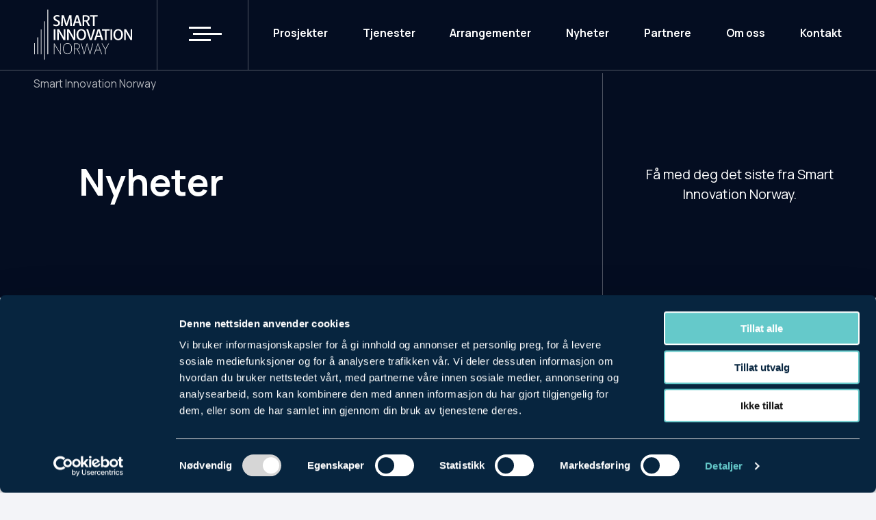

--- FILE ---
content_type: text/html; charset=UTF-8
request_url: https://smartinnovationnorway.com/no/?sfid=19877&_sft_category=nyheter&sf_paged=22
body_size: 14911
content:
<!doctype html>
<html lang="nb-NO">
<head>
	<meta charset="UTF-8">
	<meta name="viewport" content="width=device-width, initial-scale=1">
	<link rel="profile" href="https://gmpg.org/xfn/11">

	<link href='https://css.gg/css' rel='stylesheet'>
	<link href="/acd-cgi/3pp/https/cdn.jsdelivr.net/npm/glightbox/dist/css/glightbox.min.css" rel='stylesheet'></script>
	<link rel="stylesheet" href="/acd-cgi/3pp/https/cdn.jsdelivr.net/npm/swiper@8/swiper-bundle.min.css">

	<script src="/acd-cgi/3pp/https/cdn.jsdelivr.net/gh/mcstudios/glightbox/dist/js/glightbox.min.js"></script>

	<!-- Google Tag Manager -->
	<script>(function(w,d,s,l,i){w[l]=w[l]||[];w[l].push({'gtm.start':
	new Date().getTime(),event:'gtm.js'});var f=d.getElementsByTagName(s)[0],
	j=d.createElement(s),dl=l!='dataLayer'?'&l='+l:'';j.async=true;j.src=
	'https://www.googletagmanager.com/gtm.js?id='+i+dl;f.parentNode.insertBefore(j,f);
	})(window,document,'script','dataLayer','GTM-WFKQWVS');</script>
	<!-- End Google Tag Manager -->


	<script>!function(C,oo,k,ie,b,o,t){
let a=C.scripts[0],c="en",d=C.createElement(ie),
e=[/^\/([a-z]{2})([_-][a-z]{2})?(\/.*)?/g.exec(k),/^([a-z]{2})\./.exec(oo),
/\.([a-z]{2,})$/.exec(oo)],f={at:"de",au:c,ca:c,cz:"cs",dk:"da",ee:"et",no:"nb",se:
"sv",uk:c},g=0;for(g of e){e=g?g[1]:t;if(g)break}e=e.length!=2?t:e;e=f[e]?f[e]:e;d.
id=b;d.src="https://consent.cookiebot.com/uc.js";d.dataset.cbid=o;d.dataset.
culture=e;d.async=!0;a.parentNode.insertBefore(d,a)}(document,location.hostname,
location.pathname,"script","Cookiebot","dd36646f-c7aa-4a31-8b03-5b0158f13133","nb")
</script>

	<script type="text/javascript" data-cookieconsent="ignore">
	window.dataLayer = window.dataLayer || [];

	function gtag() {
		dataLayer.push(arguments);
	}

	gtag("consent", "default", {
		ad_personalization: "denied",
		ad_storage: "denied",
		ad_user_data: "denied",
		analytics_storage: "denied",
		functionality_storage: "denied",
		personalization_storage: "denied",
		security_storage: "granted",
		wait_for_update: 500,
	});
	gtag("set", "ads_data_redaction", true);
	gtag("set", "url_passthrough", true);
</script>
<script type="text/javascript"
		id="Cookiebot"
		src="https://consent.cookiebot.com/uc.js"
		data-implementation="wp"
		data-cbid="dd36646f-c7aa-4a31-8b03-5b0158f13133"
							data-blockingmode="auto"
	></script>
<meta name='robots' content='index, follow, max-image-preview:large, max-snippet:-1, max-video-preview:-1' />
	<style>img:is([sizes="auto" i], [sizes^="auto," i]) { contain-intrinsic-size: 3000px 1500px }</style>
	
	<!-- This site is optimized with the Yoast SEO Premium plugin v23.7 (Yoast SEO v25.4) - https://yoast.com/wordpress/plugins/seo/ -->
	<title>Side 22 &#8211; Smart Innovation Norway</title>
	<link rel="canonical" href="https://smartinnovationnorway.com/no/?sfid=19877&_sft_category=nyheter&sf_paged=22" />
	<meta property="og:locale" content="nb_NO" />
	<meta property="og:type" content="website" />
	<meta property="og:url" content="https://smartinnovationnorway.com/no/?sfid=19877&amp;_sft_category=nyheter&amp;sf_paged=22" />
	<meta property="og:site_name" content="Smart Innovation Norway" />
	<meta name="twitter:card" content="summary_large_image" />
	<meta name="twitter:site" content="@NCESmart" />
	<script type="application/ld+json" class="yoast-schema-graph">{"@context":"https://schema.org","@graph":[{"@type":"WebSite","@id":"https://smartinnovationnorway.com/no/#website","url":"https://smartinnovationnorway.com/no/","name":"Smart Innovation Norway","description":"For en bærekraftig og innovativ fremtid","publisher":{"@id":"https://smartinnovationnorway.com/no/#organization"},"potentialAction":[{"@type":"SearchAction","target":{"@type":"EntryPoint","urlTemplate":"https://smartinnovationnorway.com/no/?s={search_term_string}"},"query-input":{"@type":"PropertyValueSpecification","valueRequired":true,"valueName":"search_term_string"}}],"inLanguage":"nb-NO"},{"@type":"Organization","@id":"https://smartinnovationnorway.com/no/#organization","name":"Smart Innovation Norway","url":"https://smartinnovationnorway.com/no/","logo":{"@type":"ImageObject","inLanguage":"nb-NO","@id":"https://smartinnovationnorway.com/no/#/schema/logo/image/","url":"https://smartinnovationnorway.com/wp-content/uploads/2023/06/SIN_logo_blk_NY.png","contentUrl":"https://smartinnovationnorway.com/wp-content/uploads/2023/06/SIN_logo_blk_NY.png","width":2560,"height":1337,"caption":"Smart Innovation Norway"},"image":{"@id":"https://smartinnovationnorway.com/no/#/schema/logo/image/"},"sameAs":["https://www.facebook.com/smart.innovation.norway/","https://x.com/NCESmart","https://no.linkedin.com/company/sinnovationnorway"]}]}</script>
	<!-- / Yoast SEO Premium plugin. -->


<link rel='dns-prefetch' href='//ajax.googleapis.com' />
<link rel="alternate" type="application/rss+xml" title="Smart Innovation Norway &raquo; strøm" href="https://smartinnovationnorway.com/no/feed/" />
<link rel="alternate" type="application/rss+xml" title="Smart Innovation Norway &raquo; kommentarstrøm" href="https://smartinnovationnorway.com/no/comments/feed/" />
<script>
window._wpemojiSettings = {"baseUrl":"https:\/\/s.w.org\/images\/core\/emoji\/16.0.1\/72x72\/","ext":".png","svgUrl":"https:\/\/s.w.org\/images\/core\/emoji\/16.0.1\/svg\/","svgExt":".svg","source":{"concatemoji":"https:\/\/smartinnovationnorway.com\/wp-includes\/js\/wp-emoji-release.min.js?ver=6.8.3"}};
/*! This file is auto-generated */
!function(s,n){var o,i,e;function c(e){try{var t={supportTests:e,timestamp:(new Date).valueOf()};sessionStorage.setItem(o,JSON.stringify(t))}catch(e){}}function p(e,t,n){e.clearRect(0,0,e.canvas.width,e.canvas.height),e.fillText(t,0,0);var t=new Uint32Array(e.getImageData(0,0,e.canvas.width,e.canvas.height).data),a=(e.clearRect(0,0,e.canvas.width,e.canvas.height),e.fillText(n,0,0),new Uint32Array(e.getImageData(0,0,e.canvas.width,e.canvas.height).data));return t.every(function(e,t){return e===a[t]})}function u(e,t){e.clearRect(0,0,e.canvas.width,e.canvas.height),e.fillText(t,0,0);for(var n=e.getImageData(16,16,1,1),a=0;a<n.data.length;a++)if(0!==n.data[a])return!1;return!0}function f(e,t,n,a){switch(t){case"flag":return n(e,"\ud83c\udff3\ufe0f\u200d\u26a7\ufe0f","\ud83c\udff3\ufe0f\u200b\u26a7\ufe0f")?!1:!n(e,"\ud83c\udde8\ud83c\uddf6","\ud83c\udde8\u200b\ud83c\uddf6")&&!n(e,"\ud83c\udff4\udb40\udc67\udb40\udc62\udb40\udc65\udb40\udc6e\udb40\udc67\udb40\udc7f","\ud83c\udff4\u200b\udb40\udc67\u200b\udb40\udc62\u200b\udb40\udc65\u200b\udb40\udc6e\u200b\udb40\udc67\u200b\udb40\udc7f");case"emoji":return!a(e,"\ud83e\udedf")}return!1}function g(e,t,n,a){var r="undefined"!=typeof WorkerGlobalScope&&self instanceof WorkerGlobalScope?new OffscreenCanvas(300,150):s.createElement("canvas"),o=r.getContext("2d",{willReadFrequently:!0}),i=(o.textBaseline="top",o.font="600 32px Arial",{});return e.forEach(function(e){i[e]=t(o,e,n,a)}),i}function t(e){var t=s.createElement("script");t.src=e,t.defer=!0,s.head.appendChild(t)}"undefined"!=typeof Promise&&(o="wpEmojiSettingsSupports",i=["flag","emoji"],n.supports={everything:!0,everythingExceptFlag:!0},e=new Promise(function(e){s.addEventListener("DOMContentLoaded",e,{once:!0})}),new Promise(function(t){var n=function(){try{var e=JSON.parse(sessionStorage.getItem(o));if("object"==typeof e&&"number"==typeof e.timestamp&&(new Date).valueOf()<e.timestamp+604800&&"object"==typeof e.supportTests)return e.supportTests}catch(e){}return null}();if(!n){if("undefined"!=typeof Worker&&"undefined"!=typeof OffscreenCanvas&&"undefined"!=typeof URL&&URL.createObjectURL&&"undefined"!=typeof Blob)try{var e="postMessage("+g.toString()+"("+[JSON.stringify(i),f.toString(),p.toString(),u.toString()].join(",")+"));",a=new Blob([e],{type:"text/javascript"}),r=new Worker(URL.createObjectURL(a),{name:"wpTestEmojiSupports"});return void(r.onmessage=function(e){c(n=e.data),r.terminate(),t(n)})}catch(e){}c(n=g(i,f,p,u))}t(n)}).then(function(e){for(var t in e)n.supports[t]=e[t],n.supports.everything=n.supports.everything&&n.supports[t],"flag"!==t&&(n.supports.everythingExceptFlag=n.supports.everythingExceptFlag&&n.supports[t]);n.supports.everythingExceptFlag=n.supports.everythingExceptFlag&&!n.supports.flag,n.DOMReady=!1,n.readyCallback=function(){n.DOMReady=!0}}).then(function(){return e}).then(function(){var e;n.supports.everything||(n.readyCallback(),(e=n.source||{}).concatemoji?t(e.concatemoji):e.wpemoji&&e.twemoji&&(t(e.twemoji),t(e.wpemoji)))}))}((window,document),window._wpemojiSettings);
</script>
<style id='wp-emoji-styles-inline-css'>

	img.wp-smiley, img.emoji {
		display: inline !important;
		border: none !important;
		box-shadow: none !important;
		height: 1em !important;
		width: 1em !important;
		margin: 0 0.07em !important;
		vertical-align: -0.1em !important;
		background: none !important;
		padding: 0 !important;
	}
</style>
<link rel='stylesheet' id='wp-block-library-css' href='https://smartinnovationnorway.com/wp-includes/css/dist/block-library/style.min.css?ver=6.8.3&sb-version=1752622061' media='all' />
<style id='classic-theme-styles-inline-css'>
/*! This file is auto-generated */
.wp-block-button__link{color:#fff;background-color:#32373c;border-radius:9999px;box-shadow:none;text-decoration:none;padding:calc(.667em + 2px) calc(1.333em + 2px);font-size:1.125em}.wp-block-file__button{background:#32373c;color:#fff;text-decoration:none}
</style>
<link rel='stylesheet' id='bsb-slider-style-css' href='https://smartinnovationnorway.com/wp-content/plugins/b-slider/build/view.css?ver=1.1.32&sb-version=1767347044' media='all' />
<style id='filebird-block-filebird-gallery-style-inline-css'>
ul.filebird-block-filebird-gallery{margin:auto!important;padding:0!important;width:100%}ul.filebird-block-filebird-gallery.layout-grid{display:grid;grid-gap:20px;align-items:stretch;grid-template-columns:repeat(var(--columns),1fr);justify-items:stretch}ul.filebird-block-filebird-gallery.layout-grid li img{border:1px solid #ccc;box-shadow:2px 2px 6px 0 rgba(0,0,0,.3);height:100%;max-width:100%;-o-object-fit:cover;object-fit:cover;width:100%}ul.filebird-block-filebird-gallery.layout-masonry{-moz-column-count:var(--columns);-moz-column-gap:var(--space);column-gap:var(--space);-moz-column-width:var(--min-width);columns:var(--min-width) var(--columns);display:block;overflow:auto}ul.filebird-block-filebird-gallery.layout-masonry li{margin-bottom:var(--space)}ul.filebird-block-filebird-gallery li{list-style:none}ul.filebird-block-filebird-gallery li figure{height:100%;margin:0;padding:0;position:relative;width:100%}ul.filebird-block-filebird-gallery li figure figcaption{background:linear-gradient(0deg,rgba(0,0,0,.7),rgba(0,0,0,.3) 70%,transparent);bottom:0;box-sizing:border-box;color:#fff;font-size:.8em;margin:0;max-height:100%;overflow:auto;padding:3em .77em .7em;position:absolute;text-align:center;width:100%;z-index:2}ul.filebird-block-filebird-gallery li figure figcaption a{color:inherit}

</style>
<link rel='stylesheet' id='bsb-style-css' href='https://smartinnovationnorway.com/wp-content/plugins/b-slider/assets/css/bootstrap.min.css?ver=2.0.6&sb-version=1767347044' media='all' />
<link rel='stylesheet' id='lbb-plyr-style-css' href='https://smartinnovationnorway.com/wp-content/plugins/b-slider/assets/css/plyr.min.css?ver=2.0.6&sb-version=1767347044' media='all' />
<style id='global-styles-inline-css'>
:root{--wp--preset--aspect-ratio--square: 1;--wp--preset--aspect-ratio--4-3: 4/3;--wp--preset--aspect-ratio--3-4: 3/4;--wp--preset--aspect-ratio--3-2: 3/2;--wp--preset--aspect-ratio--2-3: 2/3;--wp--preset--aspect-ratio--16-9: 16/9;--wp--preset--aspect-ratio--9-16: 9/16;--wp--preset--color--black: #000000;--wp--preset--color--cyan-bluish-gray: #abb8c3;--wp--preset--color--white: #ffffff;--wp--preset--color--pale-pink: #f78da7;--wp--preset--color--vivid-red: #cf2e2e;--wp--preset--color--luminous-vivid-orange: #ff6900;--wp--preset--color--luminous-vivid-amber: #fcb900;--wp--preset--color--light-green-cyan: #7bdcb5;--wp--preset--color--vivid-green-cyan: #00d084;--wp--preset--color--pale-cyan-blue: #8ed1fc;--wp--preset--color--vivid-cyan-blue: #0693e3;--wp--preset--color--vivid-purple: #9b51e0;--wp--preset--gradient--vivid-cyan-blue-to-vivid-purple: linear-gradient(135deg,rgba(6,147,227,1) 0%,rgb(155,81,224) 100%);--wp--preset--gradient--light-green-cyan-to-vivid-green-cyan: linear-gradient(135deg,rgb(122,220,180) 0%,rgb(0,208,130) 100%);--wp--preset--gradient--luminous-vivid-amber-to-luminous-vivid-orange: linear-gradient(135deg,rgba(252,185,0,1) 0%,rgba(255,105,0,1) 100%);--wp--preset--gradient--luminous-vivid-orange-to-vivid-red: linear-gradient(135deg,rgba(255,105,0,1) 0%,rgb(207,46,46) 100%);--wp--preset--gradient--very-light-gray-to-cyan-bluish-gray: linear-gradient(135deg,rgb(238,238,238) 0%,rgb(169,184,195) 100%);--wp--preset--gradient--cool-to-warm-spectrum: linear-gradient(135deg,rgb(74,234,220) 0%,rgb(151,120,209) 20%,rgb(207,42,186) 40%,rgb(238,44,130) 60%,rgb(251,105,98) 80%,rgb(254,248,76) 100%);--wp--preset--gradient--blush-light-purple: linear-gradient(135deg,rgb(255,206,236) 0%,rgb(152,150,240) 100%);--wp--preset--gradient--blush-bordeaux: linear-gradient(135deg,rgb(254,205,165) 0%,rgb(254,45,45) 50%,rgb(107,0,62) 100%);--wp--preset--gradient--luminous-dusk: linear-gradient(135deg,rgb(255,203,112) 0%,rgb(199,81,192) 50%,rgb(65,88,208) 100%);--wp--preset--gradient--pale-ocean: linear-gradient(135deg,rgb(255,245,203) 0%,rgb(182,227,212) 50%,rgb(51,167,181) 100%);--wp--preset--gradient--electric-grass: linear-gradient(135deg,rgb(202,248,128) 0%,rgb(113,206,126) 100%);--wp--preset--gradient--midnight: linear-gradient(135deg,rgb(2,3,129) 0%,rgb(40,116,252) 100%);--wp--preset--font-size--small: 13px;--wp--preset--font-size--medium: 20px;--wp--preset--font-size--large: 36px;--wp--preset--font-size--x-large: 42px;--wp--preset--spacing--20: 0.44rem;--wp--preset--spacing--30: 0.67rem;--wp--preset--spacing--40: 1rem;--wp--preset--spacing--50: 1.5rem;--wp--preset--spacing--60: 2.25rem;--wp--preset--spacing--70: 3.38rem;--wp--preset--spacing--80: 5.06rem;--wp--preset--shadow--natural: 6px 6px 9px rgba(0, 0, 0, 0.2);--wp--preset--shadow--deep: 12px 12px 50px rgba(0, 0, 0, 0.4);--wp--preset--shadow--sharp: 6px 6px 0px rgba(0, 0, 0, 0.2);--wp--preset--shadow--outlined: 6px 6px 0px -3px rgba(255, 255, 255, 1), 6px 6px rgba(0, 0, 0, 1);--wp--preset--shadow--crisp: 6px 6px 0px rgba(0, 0, 0, 1);}:where(.is-layout-flex){gap: 0.5em;}:where(.is-layout-grid){gap: 0.5em;}body .is-layout-flex{display: flex;}.is-layout-flex{flex-wrap: wrap;align-items: center;}.is-layout-flex > :is(*, div){margin: 0;}body .is-layout-grid{display: grid;}.is-layout-grid > :is(*, div){margin: 0;}:where(.wp-block-columns.is-layout-flex){gap: 2em;}:where(.wp-block-columns.is-layout-grid){gap: 2em;}:where(.wp-block-post-template.is-layout-flex){gap: 1.25em;}:where(.wp-block-post-template.is-layout-grid){gap: 1.25em;}.has-black-color{color: var(--wp--preset--color--black) !important;}.has-cyan-bluish-gray-color{color: var(--wp--preset--color--cyan-bluish-gray) !important;}.has-white-color{color: var(--wp--preset--color--white) !important;}.has-pale-pink-color{color: var(--wp--preset--color--pale-pink) !important;}.has-vivid-red-color{color: var(--wp--preset--color--vivid-red) !important;}.has-luminous-vivid-orange-color{color: var(--wp--preset--color--luminous-vivid-orange) !important;}.has-luminous-vivid-amber-color{color: var(--wp--preset--color--luminous-vivid-amber) !important;}.has-light-green-cyan-color{color: var(--wp--preset--color--light-green-cyan) !important;}.has-vivid-green-cyan-color{color: var(--wp--preset--color--vivid-green-cyan) !important;}.has-pale-cyan-blue-color{color: var(--wp--preset--color--pale-cyan-blue) !important;}.has-vivid-cyan-blue-color{color: var(--wp--preset--color--vivid-cyan-blue) !important;}.has-vivid-purple-color{color: var(--wp--preset--color--vivid-purple) !important;}.has-black-background-color{background-color: var(--wp--preset--color--black) !important;}.has-cyan-bluish-gray-background-color{background-color: var(--wp--preset--color--cyan-bluish-gray) !important;}.has-white-background-color{background-color: var(--wp--preset--color--white) !important;}.has-pale-pink-background-color{background-color: var(--wp--preset--color--pale-pink) !important;}.has-vivid-red-background-color{background-color: var(--wp--preset--color--vivid-red) !important;}.has-luminous-vivid-orange-background-color{background-color: var(--wp--preset--color--luminous-vivid-orange) !important;}.has-luminous-vivid-amber-background-color{background-color: var(--wp--preset--color--luminous-vivid-amber) !important;}.has-light-green-cyan-background-color{background-color: var(--wp--preset--color--light-green-cyan) !important;}.has-vivid-green-cyan-background-color{background-color: var(--wp--preset--color--vivid-green-cyan) !important;}.has-pale-cyan-blue-background-color{background-color: var(--wp--preset--color--pale-cyan-blue) !important;}.has-vivid-cyan-blue-background-color{background-color: var(--wp--preset--color--vivid-cyan-blue) !important;}.has-vivid-purple-background-color{background-color: var(--wp--preset--color--vivid-purple) !important;}.has-black-border-color{border-color: var(--wp--preset--color--black) !important;}.has-cyan-bluish-gray-border-color{border-color: var(--wp--preset--color--cyan-bluish-gray) !important;}.has-white-border-color{border-color: var(--wp--preset--color--white) !important;}.has-pale-pink-border-color{border-color: var(--wp--preset--color--pale-pink) !important;}.has-vivid-red-border-color{border-color: var(--wp--preset--color--vivid-red) !important;}.has-luminous-vivid-orange-border-color{border-color: var(--wp--preset--color--luminous-vivid-orange) !important;}.has-luminous-vivid-amber-border-color{border-color: var(--wp--preset--color--luminous-vivid-amber) !important;}.has-light-green-cyan-border-color{border-color: var(--wp--preset--color--light-green-cyan) !important;}.has-vivid-green-cyan-border-color{border-color: var(--wp--preset--color--vivid-green-cyan) !important;}.has-pale-cyan-blue-border-color{border-color: var(--wp--preset--color--pale-cyan-blue) !important;}.has-vivid-cyan-blue-border-color{border-color: var(--wp--preset--color--vivid-cyan-blue) !important;}.has-vivid-purple-border-color{border-color: var(--wp--preset--color--vivid-purple) !important;}.has-vivid-cyan-blue-to-vivid-purple-gradient-background{background: var(--wp--preset--gradient--vivid-cyan-blue-to-vivid-purple) !important;}.has-light-green-cyan-to-vivid-green-cyan-gradient-background{background: var(--wp--preset--gradient--light-green-cyan-to-vivid-green-cyan) !important;}.has-luminous-vivid-amber-to-luminous-vivid-orange-gradient-background{background: var(--wp--preset--gradient--luminous-vivid-amber-to-luminous-vivid-orange) !important;}.has-luminous-vivid-orange-to-vivid-red-gradient-background{background: var(--wp--preset--gradient--luminous-vivid-orange-to-vivid-red) !important;}.has-very-light-gray-to-cyan-bluish-gray-gradient-background{background: var(--wp--preset--gradient--very-light-gray-to-cyan-bluish-gray) !important;}.has-cool-to-warm-spectrum-gradient-background{background: var(--wp--preset--gradient--cool-to-warm-spectrum) !important;}.has-blush-light-purple-gradient-background{background: var(--wp--preset--gradient--blush-light-purple) !important;}.has-blush-bordeaux-gradient-background{background: var(--wp--preset--gradient--blush-bordeaux) !important;}.has-luminous-dusk-gradient-background{background: var(--wp--preset--gradient--luminous-dusk) !important;}.has-pale-ocean-gradient-background{background: var(--wp--preset--gradient--pale-ocean) !important;}.has-electric-grass-gradient-background{background: var(--wp--preset--gradient--electric-grass) !important;}.has-midnight-gradient-background{background: var(--wp--preset--gradient--midnight) !important;}.has-small-font-size{font-size: var(--wp--preset--font-size--small) !important;}.has-medium-font-size{font-size: var(--wp--preset--font-size--medium) !important;}.has-large-font-size{font-size: var(--wp--preset--font-size--large) !important;}.has-x-large-font-size{font-size: var(--wp--preset--font-size--x-large) !important;}
:where(.wp-block-post-template.is-layout-flex){gap: 1.25em;}:where(.wp-block-post-template.is-layout-grid){gap: 1.25em;}
:where(.wp-block-columns.is-layout-flex){gap: 2em;}:where(.wp-block-columns.is-layout-grid){gap: 2em;}
:root :where(.wp-block-pullquote){font-size: 1.5em;line-height: 1.6;}
</style>
<link rel='stylesheet' id='trp-floater-language-switcher-style-css' href='https://smartinnovationnorway.com/wp-content/plugins/translatepress-multilingual/assets/css/trp-floater-language-switcher.css?ver=2.9.19&sb-version=1751612869' media='all' />
<link rel='stylesheet' id='trp-language-switcher-style-css' href='https://smartinnovationnorway.com/wp-content/plugins/translatepress-multilingual/assets/css/trp-language-switcher.css?ver=2.9.19&sb-version=1751612869' media='all' />
<link rel='stylesheet' id='search-filter-plugin-styles-css' href='https://smartinnovationnorway.com/wp-content/plugins/search-filter-pro/public/assets/css/search-filter.min.css?ver=2.5.21&sb-version=1751612853' media='all' />
<link rel='stylesheet' id='smart-innovation-norway-style-css' href='https://smartinnovationnorway.com/wp-content/themes/smart-innovation-norway/build/css/styles.css?ver=1712760983&sb-version=1712760983' media='all' />
<script src="/acd-cgi/3pp/https/ajax.googleapis.com/ajax/libs/jquery/3.6.0/jquery.min.js?ver=3.6.0" id="jquery-js"></script>
<script id="search-filter-plugin-build-js-extra">
var SF_LDATA = {"ajax_url":"https:\/\/smartinnovationnorway.com\/wp-admin\/admin-ajax.php","home_url":"https:\/\/smartinnovationnorway.com\/no\/","extensions":[]};
</script>
<script src='https://smartinnovationnorway.com/wp-content/plugins/search-filter-pro/public/assets/js/search-filter-build.min.js?ver=2.5.21&sb-version=1751612853' id="search-filter-plugin-build-js"></script>
<script src='https://smartinnovationnorway.com/wp-content/plugins/search-filter-pro/public/assets/js/select2.min.js?ver=2.5.21&sb-version=1751612853' id="search-filter-plugin-select2-js"></script>
<script src='//ajax.googleapis.com/ajax/libs/jqueryui/1.11.4/i18n/jquery-ui-i18n.min.js?ver=2.5.21' id="search-filter-plugin-jquery-i18n-js"></script>
<link rel="https://api.w.org/" href="https://smartinnovationnorway.com/no/wp-json/" /><link rel="EditURI" type="application/rsd+xml" title="RSD" href="https://smartinnovationnorway.com/xmlrpc.php?rsd" />
<link rel="alternate" hreflang="nb-NO" href="https://smartinnovationnorway.com/no/?sfid=19877&#038;_sft_category=nyheter&#038;sf_paged=22"/>
<link rel="alternate" hreflang="en-US" href="https://smartinnovationnorway.com/en/?sfid=19877&#038;_sft_category=nyheter&#038;sf_paged=22"/>
<link rel="alternate" hreflang="nb" href="https://smartinnovationnorway.com/no/?sfid=19877&#038;_sft_category=nyheter&#038;sf_paged=22"/>
<link rel="alternate" hreflang="en" href="https://smartinnovationnorway.com/en/?sfid=19877&#038;_sft_category=nyheter&#038;sf_paged=22"/>
<link rel="icon" href="https://smartinnovationnorway.com/wp-content/uploads/2022/01/cropped-favicon-sin-1-1-32x32.jpg" sizes="32x32" />
<link rel="icon" href="https://smartinnovationnorway.com/wp-content/uploads/2022/01/cropped-favicon-sin-1-1-192x192.jpg" sizes="192x192" />
<link rel="apple-touch-icon" href="https://smartinnovationnorway.com/wp-content/uploads/2022/01/cropped-favicon-sin-1-1-180x180.jpg" />
<meta name="msapplication-TileImage" content="https://smartinnovationnorway.com/wp-content/uploads/2022/01/cropped-favicon-sin-1-1-270x270.jpg" />
		<style id="wp-custom-css">
			.gutenberg-block{margin:20px;}
.eventImgLeft {
	text-align:left; 
	margin: 0px 0px 15px 15px;
  padding-right: 10px;}
.eventImgRight {
	float: right; 
	margin: 0px 0px 15px 15px;
  padding: 10px;}

p.animate__animated.animate__fadeInRight{
	background-color: #000;
  padding: 10px;}

.customSinContactCard {
	background-color: #d8dee9;
	padding: 30px;
	margin-bottom:20px;
		margin-top:20px;
}

.customSinContactCard p {
	padding: 5px;
}

.customSinContactCard img {
	display: inline-block;
    position: relative;
    width: 95%;
    height: 95%;
    overflow: hidden;
    border-radius: 50%;
	object-fit: cover;
}

.customSinFactBox {
	
	background-color: #d8dee9;
	padding-left: 30px;
	padding-right: 30px;
	padding-top: 5px;
	padding-bottom: 30px;
	margin-bottom:20px;
		margin-top:20px;
}

.customSinFactBox h4 {
		margin-top:0px;
		padding-top:0px;
}

.customSinNotification {
	background-color: #fff3cd;
  color: #856404;
  border: 1px solid #ffeeba;
  border-radius: 8px;
  padding: 12px 16px;
  display: flex;
  align-items: center;
  font-family: sans-serif;
  max-width: 400px;
  box-shadow: 0 2px 6px rgba(0,0,0,0.1);
}

.customSinNotification .icon {
  font-size: 1.5rem;
  margin-right: 10px;
}

.customSinNotification .message {
  flex: 1;
  font-size: 0.95rem;
}



.wp-caption-text	 {
    font-size: 13px;
}

/* Filebird Gallery mouse hover */
.filebirdgallerymousehover li  { cursor: pointer; }

/* Vimeo */
.vimeo-wrapper {
  position: relative;
  padding-top: 56.25%; /* 16:9 ratio */
  height: 0;
  overflow: hidden;
  max-width: 100%;
}

.vimeo-wrapper iframe {
  position: absolute;
  top: 0;
  left: 0;
  width: 100%;
  height: 100%;
  border: 0;
}		</style>
		

</head>

<body class="blog paged-22 wp-theme-smart-innovation-norway translatepress-nb_NO hfeed">

	<!-- Google Tag Manager (noscript) -->
	<noscript><iframe src=https://www.googletagmanager.com/ns.html?id=GTM-WFKQWVS
	height="0" width="0" style="display:none;visibility:hidden"></iframe></noscript>
	<!-- End Google Tag Manager (noscript) -->


	<header class="navbar">

		<div class="content">

			<div class="brand">
				<a href="https://smartinnovationnorway.com/no/" rel="home">
					<img src="https://smartinnovationnorway.com/wp-content/themes/smart-innovation-norway/build/images/sin-logo-white.svg" alt="">
				</a>
			</div>
			<div class="navbar-toggler">

				<button class="hamburger" role="button" type="button" tabindex="0" aria-expanded="false">
					<span></span>
					<span></span>
					<span></span>
				</button>
			</div>

			<div class="navbar-nav show-for-large">
				<div class="menu-hovedmeny-container"><ul id="primary-menu" class="dropdown menu desktop-menu" data-dropdown-menu><li id="menu-item-29220" class="menu-item menu-item-type-post_type menu-item-object-page menu-item-29220"><a href="https://smartinnovationnorway.com/no/prosjekter/">Prosjekter</a></li>
<li id="menu-item-29" class="menu-item menu-item-type-post_type menu-item-object-page menu-item-29"><a href="https://smartinnovationnorway.com/no/vare-tjenester/">Tjenester</a></li>
<li id="menu-item-31" class="menu-item menu-item-type-post_type menu-item-object-page menu-item-31"><a href="https://smartinnovationnorway.com/no/kurs-og-arrangementer/">Arrangementer</a></li>
<li id="menu-item-30" class="menu-item menu-item-type-post_type menu-item-object-page menu-item-30"><a href="https://smartinnovationnorway.com/no/nyheter/">Nyheter</a></li>
<li id="menu-item-27878" class="menu-item menu-item-type-post_type menu-item-object-page menu-item-27878"><a href="https://smartinnovationnorway.com/no/smart-innovation-partnere/">Partnere</a></li>
<li id="menu-item-32" class="menu-item menu-item-type-post_type menu-item-object-page menu-item-32"><a href="https://smartinnovationnorway.com/no/om-oss/">Om oss</a></li>
<li id="menu-item-28" class="menu-item menu-item-type-post_type menu-item-object-page menu-item-28"><a href="https://smartinnovationnorway.com/no/kontakt/">Kontakt</a></li>
</ul></div>			</div>

		 </div>

	</header>

	<!-- OVERLAY MENU -->

	<div id="overlayMenu" class="overlay">

		<div class="overlay-content">
			<div class="search">
				<form role="search" method="get" id="searchform" class="search-form" action="https://smartinnovationnorway.com/no/">
					<input type="search" class="search-field" autocomplete="off" name="s" placeholder="Hva leter du etter?">
					<span class="gg-search"></span>
				</form>
			</div>
				<ul id="secondary" class="vertical menu drilldown" data-drilldown data-parent-link="true" data-animate-height="false"><li id="menu-item-37" class="menu-item menu-item-type-post_type menu-item-object-page menu-item-37"><a href="https://smartinnovationnorway.com/no/vare-tjenester/">Våre tjenester</a></li>
<li id="menu-item-40" class="menu-item menu-item-type-post_type menu-item-object-page menu-item-40"><a href="https://smartinnovationnorway.com/no/kurs-og-arrangementer/">Kurs og arrangementer</a></li>
<li id="menu-item-39" class="menu-item menu-item-type-post_type menu-item-object-page menu-item-39"><a href="https://smartinnovationnorway.com/no/nyheter/">Nyheter</a></li>
<li id="menu-item-75" class="menu-item menu-item-type-post_type menu-item-object-page menu-item-75"><a href="https://smartinnovationnorway.com/no/prosjekter/">Prosjekter</a></li>
<li id="menu-item-69" class="no-link menu-item menu-item-type-custom menu-item-object-custom menu-item-69"><a href="#">Smart Innovation Norway</a></li>
<li id="menu-item-41" class="small menu-item menu-item-type-post_type menu-item-object-page menu-item-41"><a href="https://smartinnovationnorway.com/no/om-oss/">Om oss</a></li>
<li id="menu-item-36" class="small menu-item menu-item-type-post_type menu-item-object-page menu-item-36"><a href="https://smartinnovationnorway.com/no/kontakt/">Kontakt</a></li>
<li id="menu-item-27936" class="small menu-item menu-item-type-custom menu-item-object-custom menu-item-27936"><a href="https://smartinnovationnorway.com/no/kontakt/#styret">Styret</a></li>
<li id="menu-item-30317" class="small menu-item menu-item-type-post_type menu-item-object-page menu-item-30317"><a href="https://smartinnovationnorway.com/no/smart-innovation-partnere/">Partnere</a></li>
<li id="menu-item-74" class="small menu-item menu-item-type-post_type menu-item-object-page menu-item-74"><a href="https://smartinnovationnorway.com/no/nyhetsbrev/">Nyhetsbrev</a></li>
<li id="menu-item-73" class="small menu-item menu-item-type-post_type menu-item-object-page menu-item-73"><a href="https://smartinnovationnorway.com/no/jobbe-hos-oss/">Jobbe hos oss?</a></li>
<li id="menu-item-25096" class="trp-language-switcher-container menu-item menu-item-type-post_type menu-item-object-language_switcher menu-item-25096"><a href="https://smartinnovationnorway.com/en/?sfid=19877&#038;_sft_category=nyheter&#038;sf_paged=22"><span data-no-translation><span class="trp-ls-language-name">English</span></span></a></li>
</ul>

		</div>
	</div>
	<!-- end #overlayMenu -->

	<div id="page" class="site">

<main id="primary" class="site-main page-news-filter">

	<div class="simple-header">
	  <div class="breadcrumbs">
	              <div class="breadcrumb">
        <!-- Breadcrumb NavXT 7.4.1 -->
<span property="itemListElement" typeof="ListItem"><a property="item" typeof="WebPage" title="Go to Smart Innovation Norway." href="https://smartinnovationnorway.com/no" class="home" aria-current="page"><span property="name">Smart Innovation Norway</span></a><meta property="position" content="1"></span>      </div>
    	  </div>
	  <div class="header-primary">
	      <h1>Nyheter</h1>
	  </div>
	  <div class="header-secondary">
	    <div class="content-secondary">
				<p>Få med deg det siste fra Smart Innovation Norway.</p>
	    </div>

	  </div>
	</div>

  <div class="search-filter">
    <form data-sf-form-id='19877' data-is-rtl='0' data-maintain-state='' data-results-url='https://smartinnovationnorway.com/no/?sfid=19877' data-ajax-url='https://smartinnovationnorway.com/no/?sfid=19877&amp;sf_data=results' data-ajax-form-url='https://smartinnovationnorway.com/no/?sfid=19877&amp;sf_action=get_data&amp;sf_data=form' data-display-result-method='archive' data-use-history-api='1' data-template-loaded='1' data-lang-code='nb' data-ajax='1' data-ajax-data-type='html' data-ajax-links-selector='.pagination a' data-ajax-target='#main' data-ajax-pagination-type='normal' data-update-ajax-url='1' data-only-results-ajax='0' data-scroll-to-pos='0' data-init-paged='22' data-auto-update='1' action='https://smartinnovationnorway.com/no/?sfid=19877' method='post' class='searchandfilter' id='search-filter-form-19877' autocomplete='off' data-instance-count='1'><ul><li class="sf-field-search" data-sf-field-name="search" data-sf-field-type="search" data-sf-field-input-type="">		<label>
				   <input placeholder="Søk i artikler..." name="_sf_search[]" class="sf-input-text" type="text" value="" title=""></label>		</li><li class="sf-field-category" data-sf-field-name="_sft_category" data-sf-field-type="category" data-sf-field-input-type="select">		<label>
				   		<select name="_sft_category[]" class="sf-input-select" title="">
						  			<option class="sf-level-0 sf-item-0" data-sf-count="0" data-sf-depth="0" value="">Alle kategorier</option>
											<option class="sf-level-0 sf-item-44" data-sf-count="12" data-sf-depth="0" value="events">Arrangementer, kurs og konferanser</option>
											<option class="sf-level-0 sf-item-46" data-sf-count="41" data-sf-depth="0" value="cluster-for-applied-ai">Cluster for Applied AI</option>
											<option class="sf-level-0 sf-item-331" data-sf-count="7" data-sf-depth="0" value="decom">DECOM</option>
											<option class="sf-level-0 sf-item-37" data-sf-count="70" data-sf-depth="0" value="forskning">Forskning</option>
											<option class="sf-level-0 sf-item-319" data-sf-count="8" data-sf-depth="0" value="forum-og-nettverk">Forum og nettverk</option>
											<option class="sf-level-0 sf-item-14" data-sf-count="23" data-sf-depth="0" value="inkubator">Inkubator &amp; Akselerator</option>
											<option class="sf-level-0 sf-item-47" data-sf-count="21" data-sf-depth="0" value="klynger">Klynger</option>
											<option class="sf-level-0 sf-item-45" data-sf-count="32" data-sf-depth="0" value="kommunikasjon">Kommunikasjon &amp; Visualisering</option>
											<option class="sf-level-0 sf-item-177" data-sf-count="36" data-sf-depth="0" value="nce-smart-energy-markets">NCE Smart Energy Markets</option>
											<option class="sf-level-0 sf-item-36" data-sf-count="4" data-sf-depth="0" value="nce-program">NCE-program</option>
											<option class="sf-level-0 sf-item-6 sf-option-active" selected="selected" data-sf-count="278" data-sf-depth="0" value="nyheter">Nyheter</option>
											<option class="sf-level-0 sf-item-43" data-sf-count="36" data-sf-depth="0" value="smarte-byer">Smarte Byer &amp; Samfunn</option>
											<option class="sf-level-0 sf-item-1" data-sf-count="5" data-sf-depth="0" value="uncategorized">Uncategorized</option>
											<option class="sf-level-0 sf-item-316" data-sf-count="28" data-sf-depth="0" value="venture">Venture</option>
											</select></label>										</li></ul></form>  </div>

	<div class="result-wrapper">
		

			<div class="result-hits clearspace-padding-small">
				Viser 273 treff
			</div>

							<div class="result-content">
					<span class="post-date">15. mai 2020</span>
					<h2 class="h5 post-title"><a href="https://smartinnovationnorway.com/no/nyheter/new-research-cooperation-between-norway-and-china-represents-major-opportunity/">New research cooperation between Norway and China represents major opportunity</a></h2>
					<div class="post-category">
						<a class="category" href="https://smartinnovationnorway.com/?sfid=19877&_sft_category=forskning">Forskning</a><a class="category" href="https://smartinnovationnorway.com/?sfid=19877&_sft_category=nyheter">Nyheter</a>					</div>
					<p class="post-excerpt">In June, the collaborative project between Norwegian and Chinese partners, IntHydro, will officially start. The project represents a major opportunity for Smart Innovation Norway to enter the Chinese market.</p>
				</div>


							<div class="result-content">
					<span class="post-date">14. mai 2020</span>
					<h2 class="h5 post-title"><a href="https://smartinnovationnorway.com/no/nyheter/smart-innovation-norways-eu-project-list-of-fame-expands-again/">Smart Innovation Norway’s &laquo;EU project list of fame&raquo; expands again</a></h2>
					<div class="post-category">
						<a class="category" href="https://smartinnovationnorway.com/?sfid=19877&_sft_category=forskning">Forskning</a><a class="category" href="https://smartinnovationnorway.com/?sfid=19877&_sft_category=nyheter">Nyheter</a>					</div>
					<p class="post-excerpt">In the beginning of May, Smart Innovation Norway got word that the company has won its 13th Horizon 2020 project. The ENCHANT proposal, coordinated by NTNU, obtained a high score from the European Commission.</p>
				</div>


							<div class="result-content">
					<span class="post-date">13. mai 2020</span>
					<h2 class="h5 post-title"><a href="https://smartinnovationnorway.com/no/nyheter/inngar-samarbeid-med-fn-sambandet/">Inngår samarbeid med FN-sambandet</a></h2>
					<div class="post-category">
						<a class="category" href="https://smartinnovationnorway.com/?sfid=19877&_sft_category=nyheter">Nyheter</a><a class="category" href="https://smartinnovationnorway.com/?sfid=19877&_sft_category=smarte-byer">Smarte Byer &amp; Samfunn</a>					</div>
					<p class="post-excerpt">I starten av mai ble Smart Innovation Norway og FN-sambandet formelt samarbeidspartnere. Sammen skal organisasjonene sørge for bærekraftig samfunnsutvikling i norske kommuner.</p>
				</div>


							<div class="result-content">
					<span class="post-date">6. mai 2020</span>
					<h2 class="h5 post-title"><a href="https://smartinnovationnorway.com/no/nyheter/stig-and-avanish-have-joined-the-ri-team/">Stig and Avanish have joined the R&amp;I team</a></h2>
					<div class="post-category">
						<a class="category" href="https://smartinnovationnorway.com/?sfid=19877&_sft_category=forskning">Forskning</a><a class="category" href="https://smartinnovationnorway.com/?sfid=19877&_sft_category=nyheter">Nyheter</a>					</div>
					<p class="post-excerpt">During the winter and spring, Smart Innovation Norway’s Research &amp; Innovation team has been expanded with two more colleagues – one new and one old acquaintance. </p>
				</div>


							<div class="result-content">
					<span class="post-date">4. mai 2020</span>
					<h2 class="h5 post-title"><a href="https://smartinnovationnorway.com/no/nyheter/pixii-skal-teste-batterier-i-lavspenningsnettet/">Pixii skal teste batterier i lavspenningsnettet</a></h2>
					<div class="post-category">
						<a class="category" href="https://smartinnovationnorway.com/?sfid=19877&_sft_category=forskning">Forskning</a><a class="category" href="https://smartinnovationnorway.com/?sfid=19877&_sft_category=kommunikasjon">Kommunikasjon &amp; Visualisering</a><a class="category" href="https://smartinnovationnorway.com/?sfid=19877&_sft_category=nyheter">Nyheter</a>					</div>
					<p class="post-excerpt">Norges største nettselskap Elvia har valgt Smart Innovation Norways samarbeidspartner Pixii som leverandør av to store batterier som skal benyttes i et pilotprosjekt i lavspenningsnettet. </p>
				</div>


							<div class="result-content">
					<span class="post-date">30. april 2020</span>
					<h2 class="h5 post-title"><a href="https://smartinnovationnorway.com/no/nyheter/fagartikkel-hva-er-cybersikkerhet-og-hvorfor-bor-vi-ta-det-pa-alvor-2/">FAGARTIKKEL: Hva er cybersikkerhet og hvorfor bør vi ta det på alvor?</a></h2>
					<div class="post-category">
						<a class="category" href="https://smartinnovationnorway.com/?sfid=19877&_sft_category=kommunikasjon">Kommunikasjon &amp; Visualisering</a><a class="category" href="https://smartinnovationnorway.com/?sfid=19877&_sft_category=nce-smart-energy-markets">NCE Smart Energy Markets</a><a class="category" href="https://smartinnovationnorway.com/?sfid=19877&_sft_category=nyheter">Nyheter</a>					</div>
					<p class="post-excerpt">Digitaliseringen gjennomsyrer alle deler av samfunnet og utviklingen går raskere og raskere. Det fører til økt sårbarhet for «usynlige» angrep på din bedrift eller dine personlige data. </p>
				</div>


							<div class="result-content">
					<span class="post-date">30. april 2020</span>
					<h2 class="h5 post-title"><a href="https://smartinnovationnorway.com/no/nyheter/fagartikkel-hva-er-cybersikkerhet-og-hvorfor-bor-vi-ta-det-pa-alvor/">Hva er cybersikkerhet og hvorfor bør vi ta det på alvor?</a></h2>
					<div class="post-category">
						<a class="category" href="https://smartinnovationnorway.com/?sfid=19877&_sft_category=kommunikasjon">Kommunikasjon &amp; Visualisering</a><a class="category" href="https://smartinnovationnorway.com/?sfid=19877&_sft_category=nce-smart-energy-markets">NCE Smart Energy Markets</a><a class="category" href="https://smartinnovationnorway.com/?sfid=19877&_sft_category=nyheter">Nyheter</a>					</div>
					<p class="post-excerpt">Digitaliseringen gjennomsyrer alle deler av samfunnet og utviklingen går raskere og raskere. Det fører til økt sårbarhet for «usynlige» angrep på din bedrift eller dine personlige data. </p>
				</div>


							<div class="result-content">
					<span class="post-date">24. april 2020</span>
					<h2 class="h5 post-title"><a href="https://smartinnovationnorway.com/no/nyheter/smart-innovation-norway-har-vunnet-sitt-tolvte-eu-prosjekt/">Smart Innovation Norway har vunnet sitt tolvte EU-prosjekt</a></h2>
					<div class="post-category">
						<a class="category" href="https://smartinnovationnorway.com/?sfid=19877&_sft_category=forskning">Forskning</a><a class="category" href="https://smartinnovationnorway.com/?sfid=19877&_sft_category=nyheter">Nyheter</a>					</div>
					<p class="post-excerpt">Denne uka kom nyheten om at Smart Innovation Norways Horisont 2020-søknad SENDER, som ble levert til EU-kommisjonen i januar, har blitt godkjent. Det betyr at selskapet får nærmere 11 millioner kroner over fire år for å koordinere prosjektet.</p>
				</div>


							<div class="result-content">
					<span class="post-date">23. april 2020</span>
					<h2 class="h5 post-title"><a href="https://smartinnovationnorway.com/no/nyheter/sjekk-hvilke-tiltak-innovasjon-norge-har-gjort-for-klyngebedrifter-i-coronakrisen/">Sjekk hvilke coronatiltak Innovasjon Norge har gjort for klyngebedrifter</a></h2>
					<div class="post-category">
						<a class="category" href="https://smartinnovationnorway.com/?sfid=19877&_sft_category=cluster-for-applied-ai">Cluster for Applied AI</a><a class="category" href="https://smartinnovationnorway.com/?sfid=19877&_sft_category=nce-smart-energy-markets">NCE Smart Energy Markets</a><a class="category" href="https://smartinnovationnorway.com/?sfid=19877&_sft_category=nyheter">Nyheter</a>					</div>
					<p class="post-excerpt">Innovasjon Norge har laget flere tiltakspakker for å møte endrede behov i næringslivet som følge av coronapandemien. Her kan du se hvilke finansieringstilbud som er særlig relevante for klynger/nettverk og bedrifter i klyngene.</p>
				</div>


							<div class="result-content">
					<span class="post-date">22. april 2020</span>
					<h2 class="h5 post-title"><a href="https://smartinnovationnorway.com/no/nyheter/klyngepartner-datatjenesten-tilbyr-digitale-verktoy-under-coronakrisen/">Klyngepartner Datatjenesten tilbyr digitale verktøy under coronakrisen</a></h2>
					<div class="post-category">
						<a class="category" href="https://smartinnovationnorway.com/?sfid=19877&_sft_category=cluster-for-applied-ai">Cluster for Applied AI</a><a class="category" href="https://smartinnovationnorway.com/?sfid=19877&_sft_category=nyheter">Nyheter</a>					</div>
					<p class="post-excerpt">Da coronaviruset stanset den normale hverdagen hos de fleste bedrifter og virksomheter innenfor Norges grenser, har digitale løsninger blitt viktigere enn noen gang. Smart Innovation Norways klyngepartner Datatjenesten leverer nettopp slike tjenester.</p>
				</div>


				</div>


	<div class="container">
		<div class="grid">
			<div class="pagination">
				<a class="prev page-numbers" href="https://smartinnovationnorway.com/no/?sfid=19877&#038;_sft_category=nyheter&#038;sf_paged=21">&laquo; Forrige</a>
<a class="page-numbers" href="https://smartinnovationnorway.com/no/?sfid=19877&#038;_sft_category=nyheter">1</a>
<span class="page-numbers dots">&hellip;</span>
<a class="page-numbers" href="https://smartinnovationnorway.com/no/?sfid=19877&#038;_sft_category=nyheter&#038;sf_paged=20">20</a>
<a class="page-numbers" href="https://smartinnovationnorway.com/no/?sfid=19877&#038;_sft_category=nyheter&#038;sf_paged=21">21</a>
<span aria-current="page" class="page-numbers current">22</span>
<a class="page-numbers" href="https://smartinnovationnorway.com/no/?sfid=19877&#038;_sft_category=nyheter&#038;sf_paged=23">23</a>
<a class="page-numbers" href="https://smartinnovationnorway.com/no/?sfid=19877&#038;_sft_category=nyheter&#038;sf_paged=24">24</a>
<span class="page-numbers dots">&hellip;</span>
<a class="page-numbers" href="https://smartinnovationnorway.com/no/?sfid=19877&#038;_sft_category=nyheter&#038;sf_paged=28">28</a>
<a class="next page-numbers" href="https://smartinnovationnorway.com/no/?sfid=19877&#038;_sft_category=nyheter&#038;sf_paged=23">Neste &raquo;</a>			</div>
		</div>
	</div>



</main><!-- #main -->


<div id="cookieNotice" class="cookie-banner" style="display: none" >
	<div id="closeIcon" style="display: none;"></div>
	<div class="cookie-banner-container">
		<div class="cookie-banner-content">
			<p>
				Dette nettstedet bruker informasjonskapsler. Fortsetter du å benytte dette nettstedet aksepterer du bruk av våre informasjonskapsler. Du kan endre dette i dine innstillinger for nettleseren. <a href="https://smartinnovationnorway.com/privacy-policy">Les mer om informasjonskapsler.</a>
			</p>
		</div>
		<button class="close" onclick="acceptCookieConsent();">Aksepter</button>
	</div>
</div>

<footer class="clearspace-padding-small">
	<div class="container">
		<div class="grid">
			<div class="col-1">
					<h5>Besøksadresse</h5>
<p>Smart Innovation Norway<br />
Håkon Melbergs vei 16,<br />
1783 Halden<br />
NORWAY</p>
<h5>Fakturaadresse</h5>
<p><strong>Smart Innovation Norway</strong><br />
Håkon Melbergs vei 16, 1783 Halden<br />
Org. nr. 986 258 191</p>
<p>Send faktura på EHF for rask behandling.<br />
Eventuelt som PDF på mail: <a href="mailto:invoice@smartinnovationnorway.com">invoice@smartinnovationnorway.com</a></p>
<p>Fakturahenvendelser sendes til: <a href="mailto:financeteam@smartinnovationnorway.com">financeteam@smartinnovationnorway.com</a></p>
					<small>&copy; 2026 Smart Innovation Norway</small>
					<small>Utvikling og design: <a href="https://thepitch.no" target="_blank">thepitch.no</a></small>
			</div>
			<div class="col-2">
				<h5>Våre tjenester</h5>
				<div class="menu-footer-1-container"><ul id="footer-menu" class="vertical menu"><li id="menu-item-19912" class="menu-item menu-item-type-post_type menu-item-object-page menu-item-19912"><a href="https://smartinnovationnorway.com/no/vare-tjenester/forskning/">Forskning</a></li>
<li id="menu-item-19915" class="menu-item menu-item-type-post_type menu-item-object-page menu-item-19915"><a href="https://smartinnovationnorway.com/no/vare-tjenester/startup-og-skalering/">Startup og skalering</a></li>
<li id="menu-item-28796" class="menu-item menu-item-type-post_type menu-item-object-page menu-item-28796"><a href="https://smartinnovationnorway.com/no/vare-tjenester/testarena/">Testarena</a></li>
<li id="menu-item-30215" class="menu-item menu-item-type-post_type menu-item-object-page menu-item-30215"><a href="https://smartinnovationnorway.com/no/vare-tjenester/klynger-og-okosystemer/">Klynger og økosystemer</a></li>
<li id="menu-item-23301" class="menu-item menu-item-type-custom menu-item-object-custom menu-item-23301"><a href="https://smartinnovationarena.no/">Konferansesenter</a></li>
<li id="menu-item-19913" class="menu-item menu-item-type-post_type menu-item-object-page menu-item-19913"><a href="https://smartinnovationnorway.com/no/vare-tjenester/kommunikasjon/">Kommunikasjon</a></li>
<li id="menu-item-28797" class="menu-item menu-item-type-custom menu-item-object-custom menu-item-28797"><a href="https://fortressfund.no/">Fortress Fund</a></li>
</ul></div>			</div>
			<div class="col-3">
				<h5>Om oss</h5>
				<div class="menu-footer-2-container"><ul id="footer-menu" class="vertical menu"><li id="menu-item-19918" class="menu-item menu-item-type-post_type menu-item-object-page menu-item-19918"><a href="https://smartinnovationnorway.com/no/nyheter/">Nyheter</a></li>
<li id="menu-item-19919" class="menu-item menu-item-type-post_type menu-item-object-page menu-item-19919"><a href="https://smartinnovationnorway.com/no/prosjekter/">Prosjekter</a></li>
<li id="menu-item-19917" class="menu-item menu-item-type-post_type menu-item-object-page menu-item-19917"><a href="https://smartinnovationnorway.com/no/kurs-og-arrangementer/">Kurs og arrangementer</a></li>
<li id="menu-item-19916" class="menu-item menu-item-type-post_type menu-item-object-page menu-item-19916"><a href="https://smartinnovationnorway.com/no/kontakt/">Kontakt</a></li>
</ul></div>			</div>
			<div class="col-4">
				<h5>Nyhetsbrev</h5>
<p>Meld deg på vårt nyhetsbrev og få de siste nyhetene og oppdateringene om Smart Innovation Norway <a href="https://smartinnovationnorway.com/nyhetsbrev/">her</a>.</p>
<p>&nbsp;</p>

									<div class="social">
						<h5>Følg Smart Innovation Norway</h5>
													<a href="https://www.facebook.com/profile.php?id=61579943637653" target="_blank">
								<img src="https://smartinnovationnorway.com/wp-content/uploads/2022/01/facebook-white.svg" alt="">
							</a>
													<a href="https://x.com/NCESmart" target="_blank">
								<img src="https://smartinnovationnorway.com/wp-content/uploads/2024/09/x-logo5.svg" alt="">
							</a>
													<a href="https://no.linkedin.com/company/sinnovationnorway" target="_blank">
								<img src="https://smartinnovationnorway.com/wp-content/uploads/2022/01/linkedin-white.svg" alt="">
							</a>
													<a href="https://www.youtube.com/channel/UCBa3UG9ru1fRTUE4yoqy8Zg" target="_blank">
								<img src="https://smartinnovationnorway.com/wp-content/uploads/2022/01/youtube-white.svg" alt="">
							</a>
													<a href="https://www.instagram.com/smartinnovationnorway/" target="_blank">
								<img src="https://smartinnovationnorway.com/wp-content/uploads/2022/01/instagram-white.svg" alt="">
							</a>
											</div>
				
									<div class="links">
													                <a href="https://smartinnovationnorway.com/privacy-policy/" target="_self">
                    Personvern                </a>
              													                <a href="https://fb.bdo.no/?pid=3c53c82&#038;qid=325650fd-56f0-44a5-84b9-5a5b37d6c878&#038;rid=66319ada-72e7-4215-a2aa-ef2ad55b9967&#038;id=" target="_self">
                    Varslingsprosedyre                </a>
              											</div>
				

									<div class="partner-logo">
													<a href="https://siva.no/" target="_blank">
								<img src="https://smartinnovationnorway.com/wp-content/uploads/2022/01/siva.svg" alt="">
							</a>
											</div>
				

			</div>
		</div>
	</div>
</footer>




</div><!-- #page -->

<script src="/acd-cgi/3pp/https/cdn.jsdelivr.net/npm/swiper@8/swiper-bundle.min.js"></script>
<!--<script src="https://smartinnovationnorway.com/wp-content/themes/smart-innovation-norway/build/js/cookie-consent.js"></script>-->

<!-- Search and filter - Style with select2 -->
<script>
(function ( $ ) {
  $(document).on("sf:ajaxfinish", ".searchandfilter", function(){
    $('select.sf-input-select').select2();
  });
}(jQuery));
jQuery(document).ready(function($){
  $('select.sf-input-select').select2();
});
</script>

<!-- Swiper -->

<script type="text/javascript">
var swiper = new Swiper(".swiper-event", {
	slidesPerView: 1,
	spaceBetween: 10,
	loop: 'true',
	navigation: {
		nextEl: ".swiper-button-next",
		prevEl: ".swiper-button-prev",
	},
	pagination: {
		el: ".swiper-pagination",
		type: "progressbar",
		clickable: true,

	},
	keyboard: true,

	breakpoints: {

    1024: {
      slidesPerView: 2,
      spaceBetween: 10,
    },
  },
});
</script>

<script src="/acd-cgi/3pp/https/maps.googleapis.com/maps/api/js?key=AIzaSyDsJkVuSwARrgY9qCsdhRatwcG2v7tvAVY"></script>
<script type="text/javascript">
(function( $ ) {

/**
 * initMap
 *
 * Renders a Google Map onto the selected jQuery element
 *
 * @date    22/10/19
 * @since   5.8.6
 *
 * @param   jQuery $el The jQuery element.
 * @return  object The map instance.
 */
function initMap( $el ) {

    // Find marker elements within map.
    var $markers = $el.find('.marker');

    // Create gerenic map.
    var mapArgs = {
        zoom        : $el.data('zoom') || 16,
        mapTypeId   : google.maps.MapTypeId.ROADMAP
    };
    var map = new google.maps.Map( $el[0], mapArgs );

    // Add markers.
    map.markers = [];
    $markers.each(function(){
        initMarker( $(this), map );
    });

    // Center map based on markers.
    centerMap( map );

    // Return map instance.
    return map;
}

/**
 * initMarker
 *
 * Creates a marker for the given jQuery element and map.
 *
 * @date    22/10/19
 * @since   5.8.6
 *
 * @param   jQuery $el The jQuery element.
 * @param   object The map instance.
 * @return  object The marker instance.
 */
function initMarker( $marker, map ) {

    // Get position from marker.
    var lat = $marker.data('lat');
    var lng = $marker.data('lng');
    var latLng = {
        lat: parseFloat( lat ),
        lng: parseFloat( lng )
    };

    // Create marker instance.
    var marker = new google.maps.Marker({
        position : latLng,
        map: map
    });

    // Append to reference for later use.
    map.markers.push( marker );

    // If marker contains HTML, add it to an infoWindow.
    if( $marker.html() ){

        // Create info window.
        var infowindow = new google.maps.InfoWindow({
            content: $marker.html()
        });

        // Show info window when marker is clicked.
        google.maps.event.addListener(marker, 'click', function() {
            infowindow.open( map, marker );
        });
    }
}

/**
 * centerMap
 *
 * Centers the map showing all markers in view.
 *
 * @date    22/10/19
 * @since   5.8.6
 *
 * @param   object The map instance.
 * @return  void
 */
function centerMap( map ) {

    // Create map boundaries from all map markers.
    var bounds = new google.maps.LatLngBounds();
    map.markers.forEach(function( marker ){
        bounds.extend({
            lat: marker.position.lat(),
            lng: marker.position.lng()
        });
    });

    // Case: Single marker.
    if( map.markers.length == 1 ){
        map.setCenter( bounds.getCenter() );

    // Case: Multiple markers.
    } else{
        map.fitBounds( bounds );
    }
}

// Render maps on page load.
$(document).ready(function(){
    $('.acf-map').each(function(){
        var map = initMap( $(this) );
    });
});

})(jQuery);
</script>


<template id="tp-language" data-tp-language="nb_NO"></template><script type="speculationrules">
{"prefetch":[{"source":"document","where":{"and":[{"href_matches":"\/no\/*"},{"not":{"href_matches":["\/wp-*.php","\/wp-admin\/*","\/wp-content\/uploads\/*","\/wp-content\/*","\/wp-content\/plugins\/*","\/wp-content\/themes\/smart-innovation-norway\/*","\/no\/*\\?(.+)"]}},{"not":{"selector_matches":"a[rel~=\"nofollow\"]"}},{"not":{"selector_matches":".no-prefetch, .no-prefetch a"}}]},"eagerness":"conservative"}]}
</script>
        <script>
            (function() {
                if (document.cookie.includes('clear_site_data=1')) {
                    fetch('/?clear_site_data', {credentials: 'include'})                }
            })();
        </script>
                <div id="trp-floater-ls" onclick="" data-no-translation class="trp-language-switcher-container trp-floater-ls-codes trp-bottom-right trp-color-dark flags-short-names" >
            <div id="trp-floater-ls-current-language" class="trp-with-flags">

                <a href="#" class="trp-floater-ls-disabled-language trp-ls-disabled-language" onclick="event.preventDefault()">
					<img class="trp-flag-image" src="https://smartinnovationnorway.com/wp-content/plugins/translatepress-multilingual/assets/images/flags/nb_NO.png" width="18" height="12" alt="nb_NO" title="Norsk">NO				</a>

            </div>
            <div id="trp-floater-ls-language-list" class="trp-with-flags" >

                <div class="trp-language-wrap trp-language-wrap-bottom">                    <a href="https://smartinnovationnorway.com/en/?sfid=19877&#038;_sft_category=nyheter&#038;sf_paged=22"
                         title="English">
          						  <img class="trp-flag-image" src="https://smartinnovationnorway.com/wp-content/plugins/translatepress-multilingual/assets/images/flags/en_US.png" width="18" height="12" alt="en_US" title="English">EN					          </a>
                <a href="#" class="trp-floater-ls-disabled-language trp-ls-disabled-language" onclick="event.preventDefault()"><img class="trp-flag-image" src="https://smartinnovationnorway.com/wp-content/plugins/translatepress-multilingual/assets/images/flags/nb_NO.png" width="18" height="12" alt="nb_NO" title="Norsk">NO</a></div>            </div>
        </div>

    <script src='https://smartinnovationnorway.com/wp-includes/js/jquery/ui/core.min.js?ver=1.13.3&sb-version=1751613137' id="jquery-ui-core-js"></script>
<script src='https://smartinnovationnorway.com/wp-includes/js/jquery/ui/datepicker.min.js?ver=1.13.3&sb-version=1751613137' id="jquery-ui-datepicker-js"></script>
<script id="jquery-ui-datepicker-js-after">
jQuery(function(jQuery){jQuery.datepicker.setDefaults({"closeText":"Lukk","currentText":"I dag","monthNames":["januar","februar","mars","april","mai","juni","juli","august","september","oktober","november","desember"],"monthNamesShort":["jan","feb","mar","apr","mai","jun","jul","aug","sep","okt","nov","des"],"nextText":"Neste","prevText":"Forrige","dayNames":["s\u00f8ndag","mandag","tirsdag","onsdag","torsdag","fredag","l\u00f8rdag"],"dayNamesShort":["s\u00f8n","man","tir","ons","tor","fre","l\u00f8r"],"dayNamesMin":["S","M","T","O","T","F","L"],"dateFormat":"d. MM yy","firstDay":1,"isRTL":false});});
</script>
<script src='https://smartinnovationnorway.com/wp-content/themes/smart-innovation-norway/build/js/app.js?ver=1.0.0&sb-version=1712760983' id="smart-innovation-norway-navigation-js"></script>


<script>(function(){function c(){var b=a.contentDocument||a.contentWindow.document;if(b){var d=b.createElement('script');d.innerHTML="window.__CF$cv$params={r:'9c14128a4b5ea8fe',t:'MTc2ODk2OTc4Ni4wMDAwMDA='};var a=document.createElement('script');a.nonce='';a.src='/cdn-cgi/challenge-platform/scripts/jsd/main.js';document.getElementsByTagName('head')[0].appendChild(a);";b.getElementsByTagName('head')[0].appendChild(d)}}if(document.body){var a=document.createElement('iframe');a.height=1;a.width=1;a.style.position='absolute';a.style.top=0;a.style.left=0;a.style.border='none';a.style.visibility='hidden';document.body.appendChild(a);if('loading'!==document.readyState)c();else if(window.addEventListener)document.addEventListener('DOMContentLoaded',c);else{var e=document.onreadystatechange||function(){};document.onreadystatechange=function(b){e(b);'loading'!==document.readyState&&(document.onreadystatechange=e,c())}}}})();</script><script defer src="https://static.cloudflareinsights.com/beacon.min.js/vcd15cbe7772f49c399c6a5babf22c1241717689176015" integrity="sha512-ZpsOmlRQV6y907TI0dKBHq9Md29nnaEIPlkf84rnaERnq6zvWvPUqr2ft8M1aS28oN72PdrCzSjY4U6VaAw1EQ==" data-cf-beacon='{"rayId":"9c14128a4b5ea8fe","version":"2025.9.1","serverTiming":{"name":{"cfExtPri":true,"cfEdge":true,"cfOrigin":true,"cfL4":true,"cfSpeedBrain":true,"cfCacheStatus":true}},"token":"0142121a18d44277a5a837031bdcad7d","b":1}' crossorigin="anonymous"></script>
</body>
</html>


--- FILE ---
content_type: text/css
request_url: https://smartinnovationnorway.com/wp-content/themes/smart-innovation-norway/build/css/styles.css?ver=1712760983&sb-version=1712760983
body_size: 50119
content:
@charset "UTF-8";
/*18px*/
/**
 * Foundation for Sites
 * Version 6.7.4
 * https://get.foundation
 * Licensed under MIT Open Source
 */
@import '../../node_modules/lightbox2/dist/css/lightbox.css';
@import url("https://fonts.googleapis.com/css2?family=Manrope:wght@400;600;700&display=swap");
@media print, screen and (min-width: 40em) {
  .reveal.large, .reveal.small, .reveal.tiny, .reveal {
    right: auto;
    left: auto;
    margin: 0 auto;
  }
}
.slide-in-down.mui-enter {
  transition-duration: 500ms;
  transition-timing-function: linear;
  transform: translateY(-100%);
  transition-property: transform, opacity;
  -webkit-backface-visibility: hidden;
          backface-visibility: hidden;
}

.slide-in-down.mui-enter.mui-enter-active {
  transform: translateY(0);
}

.slide-in-left.mui-enter {
  transition-duration: 500ms;
  transition-timing-function: linear;
  transform: translateX(-100%);
  transition-property: transform, opacity;
  -webkit-backface-visibility: hidden;
          backface-visibility: hidden;
}

.slide-in-left.mui-enter.mui-enter-active {
  transform: translateX(0);
}

.slide-in-up.mui-enter {
  transition-duration: 500ms;
  transition-timing-function: linear;
  transform: translateY(100%);
  transition-property: transform, opacity;
  -webkit-backface-visibility: hidden;
          backface-visibility: hidden;
}

.slide-in-up.mui-enter.mui-enter-active {
  transform: translateY(0);
}

.slide-in-right.mui-enter {
  transition-duration: 500ms;
  transition-timing-function: linear;
  transform: translateX(100%);
  transition-property: transform, opacity;
  -webkit-backface-visibility: hidden;
          backface-visibility: hidden;
}

.slide-in-right.mui-enter.mui-enter-active {
  transform: translateX(0);
}

.slide-out-down.mui-leave {
  transition-duration: 500ms;
  transition-timing-function: linear;
  transform: translateY(0);
  transition-property: transform, opacity;
  -webkit-backface-visibility: hidden;
          backface-visibility: hidden;
}

.slide-out-down.mui-leave.mui-leave-active {
  transform: translateY(100%);
}

.slide-out-right.mui-leave {
  transition-duration: 500ms;
  transition-timing-function: linear;
  transform: translateX(0);
  transition-property: transform, opacity;
  -webkit-backface-visibility: hidden;
          backface-visibility: hidden;
}

.slide-out-right.mui-leave.mui-leave-active {
  transform: translateX(100%);
}

.slide-out-up.mui-leave {
  transition-duration: 500ms;
  transition-timing-function: linear;
  transform: translateY(0);
  transition-property: transform, opacity;
  -webkit-backface-visibility: hidden;
          backface-visibility: hidden;
}

.slide-out-up.mui-leave.mui-leave-active {
  transform: translateY(-100%);
}

.slide-out-left.mui-leave {
  transition-duration: 500ms;
  transition-timing-function: linear;
  transform: translateX(0);
  transition-property: transform, opacity;
  -webkit-backface-visibility: hidden;
          backface-visibility: hidden;
}

.slide-out-left.mui-leave.mui-leave-active {
  transform: translateX(-100%);
}

.fade-in.mui-enter {
  transition-duration: 500ms;
  transition-timing-function: linear;
  opacity: 0;
  transition-property: opacity;
}

.fade-in.mui-enter.mui-enter-active {
  opacity: 1;
}

.fade-out.mui-leave {
  transition-duration: 500ms;
  transition-timing-function: linear;
  opacity: 1;
  transition-property: opacity;
}

.fade-out.mui-leave.mui-leave-active {
  opacity: 0;
}

.hinge-in-from-top.mui-enter {
  transition-duration: 500ms;
  transition-timing-function: linear;
  transform: perspective(2000px) rotateX(-90deg);
  transform-origin: top;
  transition-property: transform, opacity;
  opacity: 0;
}

.hinge-in-from-top.mui-enter.mui-enter-active {
  transform: perspective(2000px) rotate(0deg);
  opacity: 1;
}

.hinge-in-from-right.mui-enter {
  transition-duration: 500ms;
  transition-timing-function: linear;
  transform: perspective(2000px) rotateY(-90deg);
  transform-origin: right;
  transition-property: transform, opacity;
  opacity: 0;
}

.hinge-in-from-right.mui-enter.mui-enter-active {
  transform: perspective(2000px) rotate(0deg);
  opacity: 1;
}

.hinge-in-from-bottom.mui-enter {
  transition-duration: 500ms;
  transition-timing-function: linear;
  transform: perspective(2000px) rotateX(90deg);
  transform-origin: bottom;
  transition-property: transform, opacity;
  opacity: 0;
}

.hinge-in-from-bottom.mui-enter.mui-enter-active {
  transform: perspective(2000px) rotate(0deg);
  opacity: 1;
}

.hinge-in-from-left.mui-enter {
  transition-duration: 500ms;
  transition-timing-function: linear;
  transform: perspective(2000px) rotateY(90deg);
  transform-origin: left;
  transition-property: transform, opacity;
  opacity: 0;
}

.hinge-in-from-left.mui-enter.mui-enter-active {
  transform: perspective(2000px) rotate(0deg);
  opacity: 1;
}

.hinge-in-from-middle-x.mui-enter {
  transition-duration: 500ms;
  transition-timing-function: linear;
  transform: perspective(2000px) rotateX(-90deg);
  transform-origin: center;
  transition-property: transform, opacity;
  opacity: 0;
}

.hinge-in-from-middle-x.mui-enter.mui-enter-active {
  transform: perspective(2000px) rotate(0deg);
  opacity: 1;
}

.hinge-in-from-middle-y.mui-enter {
  transition-duration: 500ms;
  transition-timing-function: linear;
  transform: perspective(2000px) rotateY(-90deg);
  transform-origin: center;
  transition-property: transform, opacity;
  opacity: 0;
}

.hinge-in-from-middle-y.mui-enter.mui-enter-active {
  transform: perspective(2000px) rotate(0deg);
  opacity: 1;
}

.hinge-out-from-top.mui-leave {
  transition-duration: 500ms;
  transition-timing-function: linear;
  transform: perspective(2000px) rotate(0deg);
  transform-origin: top;
  transition-property: transform, opacity;
  opacity: 1;
}

.hinge-out-from-top.mui-leave.mui-leave-active {
  transform: perspective(2000px) rotateX(90deg);
  opacity: 0;
}

.hinge-out-from-right.mui-leave {
  transition-duration: 500ms;
  transition-timing-function: linear;
  transform: perspective(2000px) rotate(0deg);
  transform-origin: right;
  transition-property: transform, opacity;
  opacity: 1;
}

.hinge-out-from-right.mui-leave.mui-leave-active {
  transform: perspective(2000px) rotateY(90deg);
  opacity: 0;
}

.hinge-out-from-bottom.mui-leave {
  transition-duration: 500ms;
  transition-timing-function: linear;
  transform: perspective(2000px) rotate(0deg);
  transform-origin: bottom;
  transition-property: transform, opacity;
  opacity: 1;
}

.hinge-out-from-bottom.mui-leave.mui-leave-active {
  transform: perspective(2000px) rotateX(-90deg);
  opacity: 0;
}

.hinge-out-from-left.mui-leave {
  transition-duration: 500ms;
  transition-timing-function: linear;
  transform: perspective(2000px) rotate(0deg);
  transform-origin: left;
  transition-property: transform, opacity;
  opacity: 1;
}

.hinge-out-from-left.mui-leave.mui-leave-active {
  transform: perspective(2000px) rotateY(-90deg);
  opacity: 0;
}

.hinge-out-from-middle-x.mui-leave {
  transition-duration: 500ms;
  transition-timing-function: linear;
  transform: perspective(2000px) rotate(0deg);
  transform-origin: center;
  transition-property: transform, opacity;
  opacity: 1;
}

.hinge-out-from-middle-x.mui-leave.mui-leave-active {
  transform: perspective(2000px) rotateX(90deg);
  opacity: 0;
}

.hinge-out-from-middle-y.mui-leave {
  transition-duration: 500ms;
  transition-timing-function: linear;
  transform: perspective(2000px) rotate(0deg);
  transform-origin: center;
  transition-property: transform, opacity;
  opacity: 1;
}

.hinge-out-from-middle-y.mui-leave.mui-leave-active {
  transform: perspective(2000px) rotateY(90deg);
  opacity: 0;
}

.scale-in-up.mui-enter {
  transition-duration: 500ms;
  transition-timing-function: linear;
  transform: scale(0.5);
  transition-property: transform, opacity;
  opacity: 0;
}

.scale-in-up.mui-enter.mui-enter-active {
  transform: scale(1);
  opacity: 1;
}

.scale-in-down.mui-enter {
  transition-duration: 500ms;
  transition-timing-function: linear;
  transform: scale(1.5);
  transition-property: transform, opacity;
  opacity: 0;
}

.scale-in-down.mui-enter.mui-enter-active {
  transform: scale(1);
  opacity: 1;
}

.scale-out-up.mui-leave {
  transition-duration: 500ms;
  transition-timing-function: linear;
  transform: scale(1);
  transition-property: transform, opacity;
  opacity: 1;
}

.scale-out-up.mui-leave.mui-leave-active {
  transform: scale(1.5);
  opacity: 0;
}

.scale-out-down.mui-leave {
  transition-duration: 500ms;
  transition-timing-function: linear;
  transform: scale(1);
  transition-property: transform, opacity;
  opacity: 1;
}

.scale-out-down.mui-leave.mui-leave-active {
  transform: scale(0.5);
  opacity: 0;
}

.spin-in.mui-enter {
  transition-duration: 500ms;
  transition-timing-function: linear;
  transform: rotate(-0.75turn);
  transition-property: transform, opacity;
  opacity: 0;
}

.spin-in.mui-enter.mui-enter-active {
  transform: rotate(0);
  opacity: 1;
}

.spin-out.mui-leave {
  transition-duration: 500ms;
  transition-timing-function: linear;
  transform: rotate(0);
  transition-property: transform, opacity;
  opacity: 1;
}

.spin-out.mui-leave.mui-leave-active {
  transform: rotate(0.75turn);
  opacity: 0;
}

.spin-in-ccw.mui-enter {
  transition-duration: 500ms;
  transition-timing-function: linear;
  transform: rotate(0.75turn);
  transition-property: transform, opacity;
  opacity: 0;
}

.spin-in-ccw.mui-enter.mui-enter-active {
  transform: rotate(0);
  opacity: 1;
}

.spin-out-ccw.mui-leave {
  transition-duration: 500ms;
  transition-timing-function: linear;
  transform: rotate(0);
  transition-property: transform, opacity;
  opacity: 1;
}

.spin-out-ccw.mui-leave.mui-leave-active {
  transform: rotate(-0.75turn);
  opacity: 0;
}

.slow {
  transition-duration: 750ms !important;
}

.fast {
  transition-duration: 250ms !important;
}

.linear {
  transition-timing-function: linear !important;
}

.ease {
  transition-timing-function: ease !important;
}

.ease-in {
  transition-timing-function: ease-in !important;
}

.ease-out {
  transition-timing-function: ease-out !important;
}

.ease-in-out {
  transition-timing-function: ease-in-out !important;
}

.bounce-in {
  transition-timing-function: cubic-bezier(0.485, 0.155, 0.24, 1.245) !important;
}

.bounce-out {
  transition-timing-function: cubic-bezier(0.485, 0.155, 0.515, 0.845) !important;
}

.bounce-in-out {
  transition-timing-function: cubic-bezier(0.76, -0.245, 0.24, 1.245) !important;
}

.short-delay {
  transition-delay: 300ms !important;
}

.long-delay {
  transition-delay: 700ms !important;
}

.shake {
  animation-name: shake-7;
}
@keyframes shake-7 {
  0%, 10%, 20%, 30%, 40%, 50%, 60%, 70%, 80%, 90% {
    transform: translateX(7%);
  }
  5%, 15%, 25%, 35%, 45%, 55%, 65%, 75%, 85%, 95% {
    transform: translateX(-7%);
  }
}

.spin-cw {
  animation-name: spin-cw-1turn;
}
@keyframes spin-cw-1turn {
  0% {
    transform: rotate(-1turn);
  }
  100% {
    transform: rotate(0);
  }
}

.spin-ccw {
  animation-name: spin-ccw-1turn;
}
@keyframes spin-ccw-1turn {
  0% {
    transform: rotate(0);
  }
  100% {
    transform: rotate(-1turn);
  }
}

.wiggle {
  animation-name: wiggle-7deg;
}
@keyframes wiggle-7deg {
  40%, 50%, 60% {
    transform: rotate(7deg);
  }
  35%, 45%, 55%, 65% {
    transform: rotate(-7deg);
  }
  0%, 30%, 70%, 100% {
    transform: rotate(0);
  }
}

.shake,
.spin-cw,
.spin-ccw,
.wiggle {
  animation-duration: 500ms;
}

.infinite {
  animation-iteration-count: infinite;
}

.slow {
  animation-duration: 750ms !important;
}

.fast {
  animation-duration: 250ms !important;
}

.linear {
  animation-timing-function: linear !important;
}

.ease {
  animation-timing-function: ease !important;
}

.ease-in {
  animation-timing-function: ease-in !important;
}

.ease-out {
  animation-timing-function: ease-out !important;
}

.ease-in-out {
  animation-timing-function: ease-in-out !important;
}

.bounce-in {
  animation-timing-function: cubic-bezier(0.485, 0.155, 0.24, 1.245) !important;
}

.bounce-out {
  animation-timing-function: cubic-bezier(0.485, 0.155, 0.515, 0.845) !important;
}

.bounce-in-out {
  animation-timing-function: cubic-bezier(0.76, -0.245, 0.24, 1.245) !important;
}

.short-delay {
  animation-delay: 300ms !important;
}

.long-delay {
  animation-delay: 700ms !important;
}

/*! normalize.css v8.0.0 | MIT License | github.com/necolas/normalize.css */
html {
  line-height: 1.15;
  -webkit-text-size-adjust: 100%;
}

body {
  margin: 0;
}

h1 {
  font-size: 2em;
  margin: 0.67em 0;
}

hr {
  box-sizing: content-box;
  height: 0;
  overflow: visible;
}

pre {
  font-family: monospace, monospace;
  font-size: 1em;
}

a {
  background-color: transparent;
}

abbr[title] {
  border-bottom: 0;
  -webkit-text-decoration: underline dotted;
          text-decoration: underline dotted;
}

b,
strong {
  font-weight: bolder;
}

code,
kbd,
samp {
  font-family: monospace, monospace;
  font-size: 1em;
}

small {
  font-size: 80%;
}

sub,
sup {
  font-size: 75%;
  line-height: 0;
  position: relative;
  vertical-align: baseline;
}

sub {
  bottom: -0.25em;
}

sup {
  top: -0.5em;
}

img {
  border-style: none;
}

button,
input,
optgroup,
select,
textarea {
  font-family: inherit;
  font-size: 100%;
  line-height: 1.15;
  margin: 0;
}

button,
input {
  overflow: visible;
}

button,
select {
  text-transform: none;
}

button,
[type=button],
[type=reset],
[type=submit] {
  -webkit-appearance: button;
}

button::-moz-focus-inner,
[type=button]::-moz-focus-inner,
[type=reset]::-moz-focus-inner,
[type=submit]::-moz-focus-inner {
  border-style: none;
  padding: 0;
}

button:-moz-focusring,
[type=button]:-moz-focusring,
[type=reset]:-moz-focusring,
[type=submit]:-moz-focusring {
  outline: 1px dotted ButtonText;
}

fieldset {
  padding: 0.35em 0.75em 0.625em;
}

legend {
  box-sizing: border-box;
  color: inherit;
  display: table;
  max-width: 100%;
  padding: 0;
  white-space: normal;
}

progress {
  vertical-align: baseline;
}

textarea {
  overflow: auto;
}

[type=checkbox],
[type=radio] {
  box-sizing: border-box;
  padding: 0;
}

[type=number]::-webkit-inner-spin-button,
[type=number]::-webkit-outer-spin-button {
  height: auto;
}

[type=search] {
  -webkit-appearance: textfield;
  outline-offset: -2px;
}

[type=search]::-webkit-search-decoration {
  -webkit-appearance: none;
}

::-webkit-file-upload-button {
  -webkit-appearance: button;
  font: inherit;
}

details {
  display: block;
}

summary {
  display: list-item;
}

template {
  display: none;
}

[hidden] {
  display: none;
}

[data-whatintent=mouse] *, [data-whatintent=mouse] *:focus,
[data-whatintent=touch] *,
[data-whatintent=touch] *:focus,
[data-whatinput=mouse] *,
[data-whatinput=mouse] *:focus,
[data-whatinput=touch] *,
[data-whatinput=touch] *:focus {
  outline: none;
}

[draggable=false] {
  -webkit-touch-callout: none;
  -webkit-user-select: none;
}

.foundation-mq {
  font-family: "small=0em&medium=40em&large=64em&xlarge=75em&xxlarge=90em&superlarge=120.0625em";
}

html {
  box-sizing: border-box;
  font-size: 112.5%;
}

*,
*::before,
*::after {
  box-sizing: inherit;
}

body {
  margin: 0;
  padding: 0;
  background: #F3F4F8;
  font-family: "Manrope", sans-serif;
  font-weight: 400;
  line-height: 1.5;
  color: #040D21;
  -webkit-font-smoothing: antialiased;
  -moz-osx-font-smoothing: grayscale;
}

img {
  display: inline-block;
  vertical-align: middle;
  max-width: 100%;
  height: auto;
  -ms-interpolation-mode: bicubic;
}

textarea {
  height: auto;
  min-height: 50px;
  border-radius: 8px;
}

select {
  box-sizing: border-box;
  width: 100%;
  border-radius: 8px;
}

.map_canvas img,
.map_canvas embed,
.map_canvas object,
.mqa-display img,
.mqa-display embed,
.mqa-display object {
  max-width: none !important;
}

button {
  padding: 0;
  -webkit-appearance: none;
     -moz-appearance: none;
          appearance: none;
  border: 0;
  border-radius: 8px;
  background: transparent;
  line-height: 1;
  cursor: auto;
}
[data-whatinput=mouse] button {
  outline: 0;
}

pre {
  overflow: auto;
  -webkit-overflow-scrolling: touch;
}

button,
input,
optgroup,
select,
textarea {
  font-family: inherit;
}

.is-visible {
  display: block !important;
}

.is-hidden {
  display: none !important;
}

.grid-container {
  padding-right: 0.5555555556rem;
  padding-left: 0.5555555556rem;
  max-width: 93.3333333333rem;
  margin-left: auto;
  margin-right: auto;
}
@media print, screen and (min-width: 40em) {
  .grid-container {
    padding-right: 0.8333333333rem;
    padding-left: 0.8333333333rem;
  }
}
@media print, screen and (min-width: 64em) {
  .grid-container {
    padding-right: 1.6666666667rem;
    padding-left: 1.6666666667rem;
  }
}
.grid-container.fluid {
  padding-right: 0.5555555556rem;
  padding-left: 0.5555555556rem;
  max-width: 100%;
  margin-left: auto;
  margin-right: auto;
}
@media print, screen and (min-width: 40em) {
  .grid-container.fluid {
    padding-right: 0.8333333333rem;
    padding-left: 0.8333333333rem;
  }
}
@media print, screen and (min-width: 64em) {
  .grid-container.fluid {
    padding-right: 1.6666666667rem;
    padding-left: 1.6666666667rem;
  }
}
.grid-container.full {
  padding-right: 0;
  padding-left: 0;
  max-width: 100%;
  margin-left: auto;
  margin-right: auto;
}

.grid-x {
  display: flex;
  flex-flow: row wrap;
}

.cell {
  flex: 0 0 auto;
  min-height: 0;
  min-width: 0;
  width: 100%;
}
.cell.auto {
  flex: 1 1 0;
}
.cell.shrink {
  flex: 0 0 auto;
}

.grid-x > .auto {
  width: auto;
}
.grid-x > .shrink {
  width: auto;
}

.grid-x > .small-shrink, .grid-x > .small-full, .grid-x > .small-1, .grid-x > .small-2, .grid-x > .small-3, .grid-x > .small-4, .grid-x > .small-5, .grid-x > .small-6, .grid-x > .small-7, .grid-x > .small-8, .grid-x > .small-9, .grid-x > .small-10, .grid-x > .small-11, .grid-x > .small-12 {
  flex-basis: auto;
}

@media print, screen and (min-width: 40em) {
  .grid-x > .medium-shrink, .grid-x > .medium-full, .grid-x > .medium-1, .grid-x > .medium-2, .grid-x > .medium-3, .grid-x > .medium-4, .grid-x > .medium-5, .grid-x > .medium-6, .grid-x > .medium-7, .grid-x > .medium-8, .grid-x > .medium-9, .grid-x > .medium-10, .grid-x > .medium-11, .grid-x > .medium-12 {
    flex-basis: auto;
  }
}
@media print, screen and (min-width: 64em) {
  .grid-x > .large-shrink, .grid-x > .large-full, .grid-x > .large-1, .grid-x > .large-2, .grid-x > .large-3, .grid-x > .large-4, .grid-x > .large-5, .grid-x > .large-6, .grid-x > .large-7, .grid-x > .large-8, .grid-x > .large-9, .grid-x > .large-10, .grid-x > .large-11, .grid-x > .large-12 {
    flex-basis: auto;
  }
}
@media screen and (min-width: 75em) {
  .grid-x > .xlarge-shrink, .grid-x > .xlarge-full, .grid-x > .xlarge-1, .grid-x > .xlarge-2, .grid-x > .xlarge-3, .grid-x > .xlarge-4, .grid-x > .xlarge-5, .grid-x > .xlarge-6, .grid-x > .xlarge-7, .grid-x > .xlarge-8, .grid-x > .xlarge-9, .grid-x > .xlarge-10, .grid-x > .xlarge-11, .grid-x > .xlarge-12 {
    flex-basis: auto;
  }
}
@media screen and (min-width: 90em) {
  .grid-x > .xxlarge-shrink, .grid-x > .xxlarge-full, .grid-x > .xxlarge-1, .grid-x > .xxlarge-2, .grid-x > .xxlarge-3, .grid-x > .xxlarge-4, .grid-x > .xxlarge-5, .grid-x > .xxlarge-6, .grid-x > .xxlarge-7, .grid-x > .xxlarge-8, .grid-x > .xxlarge-9, .grid-x > .xxlarge-10, .grid-x > .xxlarge-11, .grid-x > .xxlarge-12 {
    flex-basis: auto;
  }
}
@media screen and (min-width: 120.0625em) {
  .grid-x > .superlarge-shrink, .grid-x > .superlarge-full, .grid-x > .superlarge-1, .grid-x > .superlarge-2, .grid-x > .superlarge-3, .grid-x > .superlarge-4, .grid-x > .superlarge-5, .grid-x > .superlarge-6, .grid-x > .superlarge-7, .grid-x > .superlarge-8, .grid-x > .superlarge-9, .grid-x > .superlarge-10, .grid-x > .superlarge-11, .grid-x > .superlarge-12 {
    flex-basis: auto;
  }
}
.grid-x > .small-12, .grid-x > .small-11, .grid-x > .small-10, .grid-x > .small-9, .grid-x > .small-8, .grid-x > .small-7, .grid-x > .small-6, .grid-x > .small-5, .grid-x > .small-4, .grid-x > .small-3, .grid-x > .small-2, .grid-x > .small-1 {
  flex: 0 0 auto;
}

.grid-x > .small-1 {
  width: 8.3333333333%;
}

.grid-x > .small-2 {
  width: 16.6666666667%;
}

.grid-x > .small-3 {
  width: 25%;
}

.grid-x > .small-4 {
  width: 33.3333333333%;
}

.grid-x > .small-5 {
  width: 41.6666666667%;
}

.grid-x > .small-6 {
  width: 50%;
}

.grid-x > .small-7 {
  width: 58.3333333333%;
}

.grid-x > .small-8 {
  width: 66.6666666667%;
}

.grid-x > .small-9 {
  width: 75%;
}

.grid-x > .small-10 {
  width: 83.3333333333%;
}

.grid-x > .small-11 {
  width: 91.6666666667%;
}

.grid-x > .small-12 {
  width: 100%;
}

@media print, screen and (min-width: 40em) {
  .grid-x > .medium-auto {
    flex: 1 1 0;
    width: auto;
  }
  .grid-x > .medium-12, .grid-x > .medium-11, .grid-x > .medium-10, .grid-x > .medium-9, .grid-x > .medium-8, .grid-x > .medium-7, .grid-x > .medium-6, .grid-x > .medium-5, .grid-x > .medium-4, .grid-x > .medium-3, .grid-x > .medium-2, .grid-x > .medium-1, .grid-x > .medium-shrink {
    flex: 0 0 auto;
  }
  .grid-x > .medium-shrink {
    width: auto;
  }
  .grid-x > .medium-1 {
    width: 8.3333333333%;
  }
  .grid-x > .medium-2 {
    width: 16.6666666667%;
  }
  .grid-x > .medium-3 {
    width: 25%;
  }
  .grid-x > .medium-4 {
    width: 33.3333333333%;
  }
  .grid-x > .medium-5 {
    width: 41.6666666667%;
  }
  .grid-x > .medium-6 {
    width: 50%;
  }
  .grid-x > .medium-7 {
    width: 58.3333333333%;
  }
  .grid-x > .medium-8 {
    width: 66.6666666667%;
  }
  .grid-x > .medium-9 {
    width: 75%;
  }
  .grid-x > .medium-10 {
    width: 83.3333333333%;
  }
  .grid-x > .medium-11 {
    width: 91.6666666667%;
  }
  .grid-x > .medium-12 {
    width: 100%;
  }
}
@media print, screen and (min-width: 64em) {
  .grid-x > .large-auto {
    flex: 1 1 0;
    width: auto;
  }
  .grid-x > .large-12, .grid-x > .large-11, .grid-x > .large-10, .grid-x > .large-9, .grid-x > .large-8, .grid-x > .large-7, .grid-x > .large-6, .grid-x > .large-5, .grid-x > .large-4, .grid-x > .large-3, .grid-x > .large-2, .grid-x > .large-1, .grid-x > .large-shrink {
    flex: 0 0 auto;
  }
  .grid-x > .large-shrink {
    width: auto;
  }
  .grid-x > .large-1 {
    width: 8.3333333333%;
  }
  .grid-x > .large-2 {
    width: 16.6666666667%;
  }
  .grid-x > .large-3 {
    width: 25%;
  }
  .grid-x > .large-4 {
    width: 33.3333333333%;
  }
  .grid-x > .large-5 {
    width: 41.6666666667%;
  }
  .grid-x > .large-6 {
    width: 50%;
  }
  .grid-x > .large-7 {
    width: 58.3333333333%;
  }
  .grid-x > .large-8 {
    width: 66.6666666667%;
  }
  .grid-x > .large-9 {
    width: 75%;
  }
  .grid-x > .large-10 {
    width: 83.3333333333%;
  }
  .grid-x > .large-11 {
    width: 91.6666666667%;
  }
  .grid-x > .large-12 {
    width: 100%;
  }
}
@media screen and (min-width: 75em) {
  .grid-x > .xlarge-auto {
    flex: 1 1 0;
    width: auto;
  }
  .grid-x > .xlarge-12, .grid-x > .xlarge-11, .grid-x > .xlarge-10, .grid-x > .xlarge-9, .grid-x > .xlarge-8, .grid-x > .xlarge-7, .grid-x > .xlarge-6, .grid-x > .xlarge-5, .grid-x > .xlarge-4, .grid-x > .xlarge-3, .grid-x > .xlarge-2, .grid-x > .xlarge-1, .grid-x > .xlarge-shrink {
    flex: 0 0 auto;
  }
  .grid-x > .xlarge-shrink {
    width: auto;
  }
  .grid-x > .xlarge-1 {
    width: 8.3333333333%;
  }
  .grid-x > .xlarge-2 {
    width: 16.6666666667%;
  }
  .grid-x > .xlarge-3 {
    width: 25%;
  }
  .grid-x > .xlarge-4 {
    width: 33.3333333333%;
  }
  .grid-x > .xlarge-5 {
    width: 41.6666666667%;
  }
  .grid-x > .xlarge-6 {
    width: 50%;
  }
  .grid-x > .xlarge-7 {
    width: 58.3333333333%;
  }
  .grid-x > .xlarge-8 {
    width: 66.6666666667%;
  }
  .grid-x > .xlarge-9 {
    width: 75%;
  }
  .grid-x > .xlarge-10 {
    width: 83.3333333333%;
  }
  .grid-x > .xlarge-11 {
    width: 91.6666666667%;
  }
  .grid-x > .xlarge-12 {
    width: 100%;
  }
}
@media screen and (min-width: 90em) {
  .grid-x > .xxlarge-auto {
    flex: 1 1 0;
    width: auto;
  }
  .grid-x > .xxlarge-12, .grid-x > .xxlarge-11, .grid-x > .xxlarge-10, .grid-x > .xxlarge-9, .grid-x > .xxlarge-8, .grid-x > .xxlarge-7, .grid-x > .xxlarge-6, .grid-x > .xxlarge-5, .grid-x > .xxlarge-4, .grid-x > .xxlarge-3, .grid-x > .xxlarge-2, .grid-x > .xxlarge-1, .grid-x > .xxlarge-shrink {
    flex: 0 0 auto;
  }
  .grid-x > .xxlarge-shrink {
    width: auto;
  }
  .grid-x > .xxlarge-1 {
    width: 8.3333333333%;
  }
  .grid-x > .xxlarge-2 {
    width: 16.6666666667%;
  }
  .grid-x > .xxlarge-3 {
    width: 25%;
  }
  .grid-x > .xxlarge-4 {
    width: 33.3333333333%;
  }
  .grid-x > .xxlarge-5 {
    width: 41.6666666667%;
  }
  .grid-x > .xxlarge-6 {
    width: 50%;
  }
  .grid-x > .xxlarge-7 {
    width: 58.3333333333%;
  }
  .grid-x > .xxlarge-8 {
    width: 66.6666666667%;
  }
  .grid-x > .xxlarge-9 {
    width: 75%;
  }
  .grid-x > .xxlarge-10 {
    width: 83.3333333333%;
  }
  .grid-x > .xxlarge-11 {
    width: 91.6666666667%;
  }
  .grid-x > .xxlarge-12 {
    width: 100%;
  }
}
@media screen and (min-width: 120.0625em) {
  .grid-x > .superlarge-auto {
    flex: 1 1 0;
    width: auto;
  }
  .grid-x > .superlarge-12, .grid-x > .superlarge-11, .grid-x > .superlarge-10, .grid-x > .superlarge-9, .grid-x > .superlarge-8, .grid-x > .superlarge-7, .grid-x > .superlarge-6, .grid-x > .superlarge-5, .grid-x > .superlarge-4, .grid-x > .superlarge-3, .grid-x > .superlarge-2, .grid-x > .superlarge-1, .grid-x > .superlarge-shrink {
    flex: 0 0 auto;
  }
  .grid-x > .superlarge-shrink {
    width: auto;
  }
  .grid-x > .superlarge-1 {
    width: 8.3333333333%;
  }
  .grid-x > .superlarge-2 {
    width: 16.6666666667%;
  }
  .grid-x > .superlarge-3 {
    width: 25%;
  }
  .grid-x > .superlarge-4 {
    width: 33.3333333333%;
  }
  .grid-x > .superlarge-5 {
    width: 41.6666666667%;
  }
  .grid-x > .superlarge-6 {
    width: 50%;
  }
  .grid-x > .superlarge-7 {
    width: 58.3333333333%;
  }
  .grid-x > .superlarge-8 {
    width: 66.6666666667%;
  }
  .grid-x > .superlarge-9 {
    width: 75%;
  }
  .grid-x > .superlarge-10 {
    width: 83.3333333333%;
  }
  .grid-x > .superlarge-11 {
    width: 91.6666666667%;
  }
  .grid-x > .superlarge-12 {
    width: 100%;
  }
}
.grid-margin-x:not(.grid-x) > .cell {
  width: auto;
}

.grid-margin-y:not(.grid-y) > .cell {
  height: auto;
}

.grid-margin-x {
  margin-left: -0.5555555556rem;
  margin-right: -0.5555555556rem;
}
@media print, screen and (min-width: 40em) {
  .grid-margin-x {
    margin-left: -0.8333333333rem;
    margin-right: -0.8333333333rem;
  }
}
@media print, screen and (min-width: 64em) {
  .grid-margin-x {
    margin-left: -1.6666666667rem;
    margin-right: -1.6666666667rem;
  }
}
.grid-margin-x > .cell {
  width: calc(100% - 1.1111111111rem);
  margin-left: 0.5555555556rem;
  margin-right: 0.5555555556rem;
}
@media print, screen and (min-width: 40em) {
  .grid-margin-x > .cell {
    width: calc(100% - 1.6666666667rem);
    margin-left: 0.8333333333rem;
    margin-right: 0.8333333333rem;
  }
}
@media print, screen and (min-width: 64em) {
  .grid-margin-x > .cell {
    width: calc(100% - 3.3333333333rem);
    margin-left: 1.6666666667rem;
    margin-right: 1.6666666667rem;
  }
}
.grid-margin-x > .auto {
  width: auto;
}
.grid-margin-x > .shrink {
  width: auto;
}
.grid-margin-x > .small-1 {
  width: calc(8.3333333333% - 1.1111111111rem);
}
.grid-margin-x > .small-2 {
  width: calc(16.6666666667% - 1.1111111111rem);
}
.grid-margin-x > .small-3 {
  width: calc(25% - 1.1111111111rem);
}
.grid-margin-x > .small-4 {
  width: calc(33.3333333333% - 1.1111111111rem);
}
.grid-margin-x > .small-5 {
  width: calc(41.6666666667% - 1.1111111111rem);
}
.grid-margin-x > .small-6 {
  width: calc(50% - 1.1111111111rem);
}
.grid-margin-x > .small-7 {
  width: calc(58.3333333333% - 1.1111111111rem);
}
.grid-margin-x > .small-8 {
  width: calc(66.6666666667% - 1.1111111111rem);
}
.grid-margin-x > .small-9 {
  width: calc(75% - 1.1111111111rem);
}
.grid-margin-x > .small-10 {
  width: calc(83.3333333333% - 1.1111111111rem);
}
.grid-margin-x > .small-11 {
  width: calc(91.6666666667% - 1.1111111111rem);
}
.grid-margin-x > .small-12 {
  width: calc(100% - 1.1111111111rem);
}
@media print, screen and (min-width: 40em) {
  .grid-margin-x > .auto {
    width: auto;
  }
  .grid-margin-x > .shrink {
    width: auto;
  }
  .grid-margin-x > .small-1 {
    width: calc(8.3333333333% - 1.6666666667rem);
  }
  .grid-margin-x > .small-2 {
    width: calc(16.6666666667% - 1.6666666667rem);
  }
  .grid-margin-x > .small-3 {
    width: calc(25% - 1.6666666667rem);
  }
  .grid-margin-x > .small-4 {
    width: calc(33.3333333333% - 1.6666666667rem);
  }
  .grid-margin-x > .small-5 {
    width: calc(41.6666666667% - 1.6666666667rem);
  }
  .grid-margin-x > .small-6 {
    width: calc(50% - 1.6666666667rem);
  }
  .grid-margin-x > .small-7 {
    width: calc(58.3333333333% - 1.6666666667rem);
  }
  .grid-margin-x > .small-8 {
    width: calc(66.6666666667% - 1.6666666667rem);
  }
  .grid-margin-x > .small-9 {
    width: calc(75% - 1.6666666667rem);
  }
  .grid-margin-x > .small-10 {
    width: calc(83.3333333333% - 1.6666666667rem);
  }
  .grid-margin-x > .small-11 {
    width: calc(91.6666666667% - 1.6666666667rem);
  }
  .grid-margin-x > .small-12 {
    width: calc(100% - 1.6666666667rem);
  }
  .grid-margin-x > .medium-auto {
    width: auto;
  }
  .grid-margin-x > .medium-shrink {
    width: auto;
  }
  .grid-margin-x > .medium-1 {
    width: calc(8.3333333333% - 1.6666666667rem);
  }
  .grid-margin-x > .medium-2 {
    width: calc(16.6666666667% - 1.6666666667rem);
  }
  .grid-margin-x > .medium-3 {
    width: calc(25% - 1.6666666667rem);
  }
  .grid-margin-x > .medium-4 {
    width: calc(33.3333333333% - 1.6666666667rem);
  }
  .grid-margin-x > .medium-5 {
    width: calc(41.6666666667% - 1.6666666667rem);
  }
  .grid-margin-x > .medium-6 {
    width: calc(50% - 1.6666666667rem);
  }
  .grid-margin-x > .medium-7 {
    width: calc(58.3333333333% - 1.6666666667rem);
  }
  .grid-margin-x > .medium-8 {
    width: calc(66.6666666667% - 1.6666666667rem);
  }
  .grid-margin-x > .medium-9 {
    width: calc(75% - 1.6666666667rem);
  }
  .grid-margin-x > .medium-10 {
    width: calc(83.3333333333% - 1.6666666667rem);
  }
  .grid-margin-x > .medium-11 {
    width: calc(91.6666666667% - 1.6666666667rem);
  }
  .grid-margin-x > .medium-12 {
    width: calc(100% - 1.6666666667rem);
  }
}
@media print, screen and (min-width: 64em) {
  .grid-margin-x > .auto {
    width: auto;
  }
  .grid-margin-x > .shrink {
    width: auto;
  }
  .grid-margin-x > .small-1 {
    width: calc(8.3333333333% - 3.3333333333rem);
  }
  .grid-margin-x > .small-2 {
    width: calc(16.6666666667% - 3.3333333333rem);
  }
  .grid-margin-x > .small-3 {
    width: calc(25% - 3.3333333333rem);
  }
  .grid-margin-x > .small-4 {
    width: calc(33.3333333333% - 3.3333333333rem);
  }
  .grid-margin-x > .small-5 {
    width: calc(41.6666666667% - 3.3333333333rem);
  }
  .grid-margin-x > .small-6 {
    width: calc(50% - 3.3333333333rem);
  }
  .grid-margin-x > .small-7 {
    width: calc(58.3333333333% - 3.3333333333rem);
  }
  .grid-margin-x > .small-8 {
    width: calc(66.6666666667% - 3.3333333333rem);
  }
  .grid-margin-x > .small-9 {
    width: calc(75% - 3.3333333333rem);
  }
  .grid-margin-x > .small-10 {
    width: calc(83.3333333333% - 3.3333333333rem);
  }
  .grid-margin-x > .small-11 {
    width: calc(91.6666666667% - 3.3333333333rem);
  }
  .grid-margin-x > .small-12 {
    width: calc(100% - 3.3333333333rem);
  }
  .grid-margin-x > .medium-auto {
    width: auto;
  }
  .grid-margin-x > .medium-shrink {
    width: auto;
  }
  .grid-margin-x > .medium-1 {
    width: calc(8.3333333333% - 3.3333333333rem);
  }
  .grid-margin-x > .medium-2 {
    width: calc(16.6666666667% - 3.3333333333rem);
  }
  .grid-margin-x > .medium-3 {
    width: calc(25% - 3.3333333333rem);
  }
  .grid-margin-x > .medium-4 {
    width: calc(33.3333333333% - 3.3333333333rem);
  }
  .grid-margin-x > .medium-5 {
    width: calc(41.6666666667% - 3.3333333333rem);
  }
  .grid-margin-x > .medium-6 {
    width: calc(50% - 3.3333333333rem);
  }
  .grid-margin-x > .medium-7 {
    width: calc(58.3333333333% - 3.3333333333rem);
  }
  .grid-margin-x > .medium-8 {
    width: calc(66.6666666667% - 3.3333333333rem);
  }
  .grid-margin-x > .medium-9 {
    width: calc(75% - 3.3333333333rem);
  }
  .grid-margin-x > .medium-10 {
    width: calc(83.3333333333% - 3.3333333333rem);
  }
  .grid-margin-x > .medium-11 {
    width: calc(91.6666666667% - 3.3333333333rem);
  }
  .grid-margin-x > .medium-12 {
    width: calc(100% - 3.3333333333rem);
  }
  .grid-margin-x > .large-auto {
    width: auto;
  }
  .grid-margin-x > .large-shrink {
    width: auto;
  }
  .grid-margin-x > .large-1 {
    width: calc(8.3333333333% - 3.3333333333rem);
  }
  .grid-margin-x > .large-2 {
    width: calc(16.6666666667% - 3.3333333333rem);
  }
  .grid-margin-x > .large-3 {
    width: calc(25% - 3.3333333333rem);
  }
  .grid-margin-x > .large-4 {
    width: calc(33.3333333333% - 3.3333333333rem);
  }
  .grid-margin-x > .large-5 {
    width: calc(41.6666666667% - 3.3333333333rem);
  }
  .grid-margin-x > .large-6 {
    width: calc(50% - 3.3333333333rem);
  }
  .grid-margin-x > .large-7 {
    width: calc(58.3333333333% - 3.3333333333rem);
  }
  .grid-margin-x > .large-8 {
    width: calc(66.6666666667% - 3.3333333333rem);
  }
  .grid-margin-x > .large-9 {
    width: calc(75% - 3.3333333333rem);
  }
  .grid-margin-x > .large-10 {
    width: calc(83.3333333333% - 3.3333333333rem);
  }
  .grid-margin-x > .large-11 {
    width: calc(91.6666666667% - 3.3333333333rem);
  }
  .grid-margin-x > .large-12 {
    width: calc(100% - 3.3333333333rem);
  }
}
@media screen and (min-width: 75em) {
  .grid-margin-x > .xlarge-auto {
    width: auto;
  }
  .grid-margin-x > .xlarge-shrink {
    width: auto;
  }
  .grid-margin-x > .xlarge-1 {
    width: calc(8.3333333333% - 3.3333333333rem);
  }
  .grid-margin-x > .xlarge-2 {
    width: calc(16.6666666667% - 3.3333333333rem);
  }
  .grid-margin-x > .xlarge-3 {
    width: calc(25% - 3.3333333333rem);
  }
  .grid-margin-x > .xlarge-4 {
    width: calc(33.3333333333% - 3.3333333333rem);
  }
  .grid-margin-x > .xlarge-5 {
    width: calc(41.6666666667% - 3.3333333333rem);
  }
  .grid-margin-x > .xlarge-6 {
    width: calc(50% - 3.3333333333rem);
  }
  .grid-margin-x > .xlarge-7 {
    width: calc(58.3333333333% - 3.3333333333rem);
  }
  .grid-margin-x > .xlarge-8 {
    width: calc(66.6666666667% - 3.3333333333rem);
  }
  .grid-margin-x > .xlarge-9 {
    width: calc(75% - 3.3333333333rem);
  }
  .grid-margin-x > .xlarge-10 {
    width: calc(83.3333333333% - 3.3333333333rem);
  }
  .grid-margin-x > .xlarge-11 {
    width: calc(91.6666666667% - 3.3333333333rem);
  }
  .grid-margin-x > .xlarge-12 {
    width: calc(100% - 3.3333333333rem);
  }
}
@media screen and (min-width: 90em) {
  .grid-margin-x > .xxlarge-auto {
    width: auto;
  }
  .grid-margin-x > .xxlarge-shrink {
    width: auto;
  }
  .grid-margin-x > .xxlarge-1 {
    width: calc(8.3333333333% - 3.3333333333rem);
  }
  .grid-margin-x > .xxlarge-2 {
    width: calc(16.6666666667% - 3.3333333333rem);
  }
  .grid-margin-x > .xxlarge-3 {
    width: calc(25% - 3.3333333333rem);
  }
  .grid-margin-x > .xxlarge-4 {
    width: calc(33.3333333333% - 3.3333333333rem);
  }
  .grid-margin-x > .xxlarge-5 {
    width: calc(41.6666666667% - 3.3333333333rem);
  }
  .grid-margin-x > .xxlarge-6 {
    width: calc(50% - 3.3333333333rem);
  }
  .grid-margin-x > .xxlarge-7 {
    width: calc(58.3333333333% - 3.3333333333rem);
  }
  .grid-margin-x > .xxlarge-8 {
    width: calc(66.6666666667% - 3.3333333333rem);
  }
  .grid-margin-x > .xxlarge-9 {
    width: calc(75% - 3.3333333333rem);
  }
  .grid-margin-x > .xxlarge-10 {
    width: calc(83.3333333333% - 3.3333333333rem);
  }
  .grid-margin-x > .xxlarge-11 {
    width: calc(91.6666666667% - 3.3333333333rem);
  }
  .grid-margin-x > .xxlarge-12 {
    width: calc(100% - 3.3333333333rem);
  }
}
@media screen and (min-width: 120.0625em) {
  .grid-margin-x > .superlarge-auto {
    width: auto;
  }
  .grid-margin-x > .superlarge-shrink {
    width: auto;
  }
  .grid-margin-x > .superlarge-1 {
    width: calc(8.3333333333% - 3.3333333333rem);
  }
  .grid-margin-x > .superlarge-2 {
    width: calc(16.6666666667% - 3.3333333333rem);
  }
  .grid-margin-x > .superlarge-3 {
    width: calc(25% - 3.3333333333rem);
  }
  .grid-margin-x > .superlarge-4 {
    width: calc(33.3333333333% - 3.3333333333rem);
  }
  .grid-margin-x > .superlarge-5 {
    width: calc(41.6666666667% - 3.3333333333rem);
  }
  .grid-margin-x > .superlarge-6 {
    width: calc(50% - 3.3333333333rem);
  }
  .grid-margin-x > .superlarge-7 {
    width: calc(58.3333333333% - 3.3333333333rem);
  }
  .grid-margin-x > .superlarge-8 {
    width: calc(66.6666666667% - 3.3333333333rem);
  }
  .grid-margin-x > .superlarge-9 {
    width: calc(75% - 3.3333333333rem);
  }
  .grid-margin-x > .superlarge-10 {
    width: calc(83.3333333333% - 3.3333333333rem);
  }
  .grid-margin-x > .superlarge-11 {
    width: calc(91.6666666667% - 3.3333333333rem);
  }
  .grid-margin-x > .superlarge-12 {
    width: calc(100% - 3.3333333333rem);
  }
}

.grid-padding-x .grid-padding-x {
  margin-right: -0.5555555556rem;
  margin-left: -0.5555555556rem;
}
@media print, screen and (min-width: 40em) {
  .grid-padding-x .grid-padding-x {
    margin-right: -0.8333333333rem;
    margin-left: -0.8333333333rem;
  }
}
@media print, screen and (min-width: 64em) {
  .grid-padding-x .grid-padding-x {
    margin-right: -1.6666666667rem;
    margin-left: -1.6666666667rem;
  }
}
.grid-container:not(.full) > .grid-padding-x {
  margin-right: -0.5555555556rem;
  margin-left: -0.5555555556rem;
}
@media print, screen and (min-width: 40em) {
  .grid-container:not(.full) > .grid-padding-x {
    margin-right: -0.8333333333rem;
    margin-left: -0.8333333333rem;
  }
}
@media print, screen and (min-width: 64em) {
  .grid-container:not(.full) > .grid-padding-x {
    margin-right: -1.6666666667rem;
    margin-left: -1.6666666667rem;
  }
}
.grid-padding-x > .cell {
  padding-right: 0.5555555556rem;
  padding-left: 0.5555555556rem;
}
@media print, screen and (min-width: 40em) {
  .grid-padding-x > .cell {
    padding-right: 0.8333333333rem;
    padding-left: 0.8333333333rem;
  }
}
@media print, screen and (min-width: 64em) {
  .grid-padding-x > .cell {
    padding-right: 1.6666666667rem;
    padding-left: 1.6666666667rem;
  }
}

.small-up-1 > .cell {
  width: 100%;
}

.small-up-2 > .cell {
  width: 50%;
}

.small-up-3 > .cell {
  width: 33.3333333333%;
}

.small-up-4 > .cell {
  width: 25%;
}

.small-up-5 > .cell {
  width: 20%;
}

.small-up-6 > .cell {
  width: 16.6666666667%;
}

.small-up-7 > .cell {
  width: 14.2857142857%;
}

.small-up-8 > .cell {
  width: 12.5%;
}

@media print, screen and (min-width: 40em) {
  .medium-up-1 > .cell {
    width: 100%;
  }
  .medium-up-2 > .cell {
    width: 50%;
  }
  .medium-up-3 > .cell {
    width: 33.3333333333%;
  }
  .medium-up-4 > .cell {
    width: 25%;
  }
  .medium-up-5 > .cell {
    width: 20%;
  }
  .medium-up-6 > .cell {
    width: 16.6666666667%;
  }
  .medium-up-7 > .cell {
    width: 14.2857142857%;
  }
  .medium-up-8 > .cell {
    width: 12.5%;
  }
}
@media print, screen and (min-width: 64em) {
  .large-up-1 > .cell {
    width: 100%;
  }
  .large-up-2 > .cell {
    width: 50%;
  }
  .large-up-3 > .cell {
    width: 33.3333333333%;
  }
  .large-up-4 > .cell {
    width: 25%;
  }
  .large-up-5 > .cell {
    width: 20%;
  }
  .large-up-6 > .cell {
    width: 16.6666666667%;
  }
  .large-up-7 > .cell {
    width: 14.2857142857%;
  }
  .large-up-8 > .cell {
    width: 12.5%;
  }
}
@media screen and (min-width: 75em) {
  .xlarge-up-1 > .cell {
    width: 100%;
  }
  .xlarge-up-2 > .cell {
    width: 50%;
  }
  .xlarge-up-3 > .cell {
    width: 33.3333333333%;
  }
  .xlarge-up-4 > .cell {
    width: 25%;
  }
  .xlarge-up-5 > .cell {
    width: 20%;
  }
  .xlarge-up-6 > .cell {
    width: 16.6666666667%;
  }
  .xlarge-up-7 > .cell {
    width: 14.2857142857%;
  }
  .xlarge-up-8 > .cell {
    width: 12.5%;
  }
}
@media screen and (min-width: 90em) {
  .xxlarge-up-1 > .cell {
    width: 100%;
  }
  .xxlarge-up-2 > .cell {
    width: 50%;
  }
  .xxlarge-up-3 > .cell {
    width: 33.3333333333%;
  }
  .xxlarge-up-4 > .cell {
    width: 25%;
  }
  .xxlarge-up-5 > .cell {
    width: 20%;
  }
  .xxlarge-up-6 > .cell {
    width: 16.6666666667%;
  }
  .xxlarge-up-7 > .cell {
    width: 14.2857142857%;
  }
  .xxlarge-up-8 > .cell {
    width: 12.5%;
  }
}
@media screen and (min-width: 120.0625em) {
  .superlarge-up-1 > .cell {
    width: 100%;
  }
  .superlarge-up-2 > .cell {
    width: 50%;
  }
  .superlarge-up-3 > .cell {
    width: 33.3333333333%;
  }
  .superlarge-up-4 > .cell {
    width: 25%;
  }
  .superlarge-up-5 > .cell {
    width: 20%;
  }
  .superlarge-up-6 > .cell {
    width: 16.6666666667%;
  }
  .superlarge-up-7 > .cell {
    width: 14.2857142857%;
  }
  .superlarge-up-8 > .cell {
    width: 12.5%;
  }
}
.grid-margin-x.small-up-1 > .cell {
  width: calc(100% - 1.1111111111rem);
}

.grid-margin-x.small-up-2 > .cell {
  width: calc(50% - 1.1111111111rem);
}

.grid-margin-x.small-up-3 > .cell {
  width: calc(33.3333333333% - 1.1111111111rem);
}

.grid-margin-x.small-up-4 > .cell {
  width: calc(25% - 1.1111111111rem);
}

.grid-margin-x.small-up-5 > .cell {
  width: calc(20% - 1.1111111111rem);
}

.grid-margin-x.small-up-6 > .cell {
  width: calc(16.6666666667% - 1.1111111111rem);
}

.grid-margin-x.small-up-7 > .cell {
  width: calc(14.2857142857% - 1.1111111111rem);
}

.grid-margin-x.small-up-8 > .cell {
  width: calc(12.5% - 1.1111111111rem);
}

@media print, screen and (min-width: 40em) {
  .grid-margin-x.small-up-1 > .cell {
    width: calc(100% - 1.6666666667rem);
  }
  .grid-margin-x.small-up-2 > .cell {
    width: calc(50% - 1.6666666667rem);
  }
  .grid-margin-x.small-up-3 > .cell {
    width: calc(33.3333333333% - 1.6666666667rem);
  }
  .grid-margin-x.small-up-4 > .cell {
    width: calc(25% - 1.6666666667rem);
  }
  .grid-margin-x.small-up-5 > .cell {
    width: calc(20% - 1.6666666667rem);
  }
  .grid-margin-x.small-up-6 > .cell {
    width: calc(16.6666666667% - 1.6666666667rem);
  }
  .grid-margin-x.small-up-7 > .cell {
    width: calc(14.2857142857% - 1.6666666667rem);
  }
  .grid-margin-x.small-up-8 > .cell {
    width: calc(12.5% - 1.6666666667rem);
  }
  .grid-margin-x.medium-up-1 > .cell {
    width: calc(100% - 1.6666666667rem);
  }
  .grid-margin-x.medium-up-2 > .cell {
    width: calc(50% - 1.6666666667rem);
  }
  .grid-margin-x.medium-up-3 > .cell {
    width: calc(33.3333333333% - 1.6666666667rem);
  }
  .grid-margin-x.medium-up-4 > .cell {
    width: calc(25% - 1.6666666667rem);
  }
  .grid-margin-x.medium-up-5 > .cell {
    width: calc(20% - 1.6666666667rem);
  }
  .grid-margin-x.medium-up-6 > .cell {
    width: calc(16.6666666667% - 1.6666666667rem);
  }
  .grid-margin-x.medium-up-7 > .cell {
    width: calc(14.2857142857% - 1.6666666667rem);
  }
  .grid-margin-x.medium-up-8 > .cell {
    width: calc(12.5% - 1.6666666667rem);
  }
}
@media print, screen and (min-width: 64em) {
  .grid-margin-x.small-up-1 > .cell {
    width: calc(100% - 3.3333333333rem);
  }
  .grid-margin-x.medium-up-1 > .cell {
    width: calc(100% - 3.3333333333rem);
  }
  .grid-margin-x.small-up-2 > .cell {
    width: calc(50% - 3.3333333333rem);
  }
  .grid-margin-x.medium-up-2 > .cell {
    width: calc(50% - 3.3333333333rem);
  }
  .grid-margin-x.small-up-3 > .cell {
    width: calc(33.3333333333% - 3.3333333333rem);
  }
  .grid-margin-x.medium-up-3 > .cell {
    width: calc(33.3333333333% - 3.3333333333rem);
  }
  .grid-margin-x.small-up-4 > .cell {
    width: calc(25% - 3.3333333333rem);
  }
  .grid-margin-x.medium-up-4 > .cell {
    width: calc(25% - 3.3333333333rem);
  }
  .grid-margin-x.small-up-5 > .cell {
    width: calc(20% - 3.3333333333rem);
  }
  .grid-margin-x.medium-up-5 > .cell {
    width: calc(20% - 3.3333333333rem);
  }
  .grid-margin-x.small-up-6 > .cell {
    width: calc(16.6666666667% - 3.3333333333rem);
  }
  .grid-margin-x.medium-up-6 > .cell {
    width: calc(16.6666666667% - 3.3333333333rem);
  }
  .grid-margin-x.small-up-7 > .cell {
    width: calc(14.2857142857% - 3.3333333333rem);
  }
  .grid-margin-x.medium-up-7 > .cell {
    width: calc(14.2857142857% - 3.3333333333rem);
  }
  .grid-margin-x.small-up-8 > .cell {
    width: calc(12.5% - 3.3333333333rem);
  }
  .grid-margin-x.medium-up-8 > .cell {
    width: calc(12.5% - 3.3333333333rem);
  }
  .grid-margin-x.large-up-1 > .cell {
    width: calc(100% - 3.3333333333rem);
  }
  .grid-margin-x.large-up-2 > .cell {
    width: calc(50% - 3.3333333333rem);
  }
  .grid-margin-x.large-up-3 > .cell {
    width: calc(33.3333333333% - 3.3333333333rem);
  }
  .grid-margin-x.large-up-4 > .cell {
    width: calc(25% - 3.3333333333rem);
  }
  .grid-margin-x.large-up-5 > .cell {
    width: calc(20% - 3.3333333333rem);
  }
  .grid-margin-x.large-up-6 > .cell {
    width: calc(16.6666666667% - 3.3333333333rem);
  }
  .grid-margin-x.large-up-7 > .cell {
    width: calc(14.2857142857% - 3.3333333333rem);
  }
  .grid-margin-x.large-up-8 > .cell {
    width: calc(12.5% - 3.3333333333rem);
  }
}
@media screen and (min-width: 75em) {
  .grid-margin-x.xlarge-up-1 > .cell {
    width: calc(100% - 3.3333333333rem);
  }
  .grid-margin-x.xlarge-up-2 > .cell {
    width: calc(50% - 3.3333333333rem);
  }
  .grid-margin-x.xlarge-up-3 > .cell {
    width: calc(33.3333333333% - 3.3333333333rem);
  }
  .grid-margin-x.xlarge-up-4 > .cell {
    width: calc(25% - 3.3333333333rem);
  }
  .grid-margin-x.xlarge-up-5 > .cell {
    width: calc(20% - 3.3333333333rem);
  }
  .grid-margin-x.xlarge-up-6 > .cell {
    width: calc(16.6666666667% - 3.3333333333rem);
  }
  .grid-margin-x.xlarge-up-7 > .cell {
    width: calc(14.2857142857% - 3.3333333333rem);
  }
  .grid-margin-x.xlarge-up-8 > .cell {
    width: calc(12.5% - 3.3333333333rem);
  }
}
@media screen and (min-width: 90em) {
  .grid-margin-x.xxlarge-up-1 > .cell {
    width: calc(100% - 3.3333333333rem);
  }
  .grid-margin-x.xxlarge-up-2 > .cell {
    width: calc(50% - 3.3333333333rem);
  }
  .grid-margin-x.xxlarge-up-3 > .cell {
    width: calc(33.3333333333% - 3.3333333333rem);
  }
  .grid-margin-x.xxlarge-up-4 > .cell {
    width: calc(25% - 3.3333333333rem);
  }
  .grid-margin-x.xxlarge-up-5 > .cell {
    width: calc(20% - 3.3333333333rem);
  }
  .grid-margin-x.xxlarge-up-6 > .cell {
    width: calc(16.6666666667% - 3.3333333333rem);
  }
  .grid-margin-x.xxlarge-up-7 > .cell {
    width: calc(14.2857142857% - 3.3333333333rem);
  }
  .grid-margin-x.xxlarge-up-8 > .cell {
    width: calc(12.5% - 3.3333333333rem);
  }
}
@media screen and (min-width: 120.0625em) {
  .grid-margin-x.superlarge-up-1 > .cell {
    width: calc(100% - 3.3333333333rem);
  }
  .grid-margin-x.superlarge-up-2 > .cell {
    width: calc(50% - 3.3333333333rem);
  }
  .grid-margin-x.superlarge-up-3 > .cell {
    width: calc(33.3333333333% - 3.3333333333rem);
  }
  .grid-margin-x.superlarge-up-4 > .cell {
    width: calc(25% - 3.3333333333rem);
  }
  .grid-margin-x.superlarge-up-5 > .cell {
    width: calc(20% - 3.3333333333rem);
  }
  .grid-margin-x.superlarge-up-6 > .cell {
    width: calc(16.6666666667% - 3.3333333333rem);
  }
  .grid-margin-x.superlarge-up-7 > .cell {
    width: calc(14.2857142857% - 3.3333333333rem);
  }
  .grid-margin-x.superlarge-up-8 > .cell {
    width: calc(12.5% - 3.3333333333rem);
  }
}
.small-margin-collapse {
  margin-right: 0;
  margin-left: 0;
}
.small-margin-collapse > .cell {
  margin-right: 0;
  margin-left: 0;
}
.small-margin-collapse > .small-1 {
  width: 8.3333333333%;
}
.small-margin-collapse > .small-2 {
  width: 16.6666666667%;
}
.small-margin-collapse > .small-3 {
  width: 25%;
}
.small-margin-collapse > .small-4 {
  width: 33.3333333333%;
}
.small-margin-collapse > .small-5 {
  width: 41.6666666667%;
}
.small-margin-collapse > .small-6 {
  width: 50%;
}
.small-margin-collapse > .small-7 {
  width: 58.3333333333%;
}
.small-margin-collapse > .small-8 {
  width: 66.6666666667%;
}
.small-margin-collapse > .small-9 {
  width: 75%;
}
.small-margin-collapse > .small-10 {
  width: 83.3333333333%;
}
.small-margin-collapse > .small-11 {
  width: 91.6666666667%;
}
.small-margin-collapse > .small-12 {
  width: 100%;
}
@media print, screen and (min-width: 40em) {
  .small-margin-collapse > .medium-1 {
    width: 8.3333333333%;
  }
  .small-margin-collapse > .medium-2 {
    width: 16.6666666667%;
  }
  .small-margin-collapse > .medium-3 {
    width: 25%;
  }
  .small-margin-collapse > .medium-4 {
    width: 33.3333333333%;
  }
  .small-margin-collapse > .medium-5 {
    width: 41.6666666667%;
  }
  .small-margin-collapse > .medium-6 {
    width: 50%;
  }
  .small-margin-collapse > .medium-7 {
    width: 58.3333333333%;
  }
  .small-margin-collapse > .medium-8 {
    width: 66.6666666667%;
  }
  .small-margin-collapse > .medium-9 {
    width: 75%;
  }
  .small-margin-collapse > .medium-10 {
    width: 83.3333333333%;
  }
  .small-margin-collapse > .medium-11 {
    width: 91.6666666667%;
  }
  .small-margin-collapse > .medium-12 {
    width: 100%;
  }
}
@media print, screen and (min-width: 64em) {
  .small-margin-collapse > .large-1 {
    width: 8.3333333333%;
  }
  .small-margin-collapse > .large-2 {
    width: 16.6666666667%;
  }
  .small-margin-collapse > .large-3 {
    width: 25%;
  }
  .small-margin-collapse > .large-4 {
    width: 33.3333333333%;
  }
  .small-margin-collapse > .large-5 {
    width: 41.6666666667%;
  }
  .small-margin-collapse > .large-6 {
    width: 50%;
  }
  .small-margin-collapse > .large-7 {
    width: 58.3333333333%;
  }
  .small-margin-collapse > .large-8 {
    width: 66.6666666667%;
  }
  .small-margin-collapse > .large-9 {
    width: 75%;
  }
  .small-margin-collapse > .large-10 {
    width: 83.3333333333%;
  }
  .small-margin-collapse > .large-11 {
    width: 91.6666666667%;
  }
  .small-margin-collapse > .large-12 {
    width: 100%;
  }
}
@media screen and (min-width: 75em) {
  .small-margin-collapse > .xlarge-1 {
    width: 8.3333333333%;
  }
  .small-margin-collapse > .xlarge-2 {
    width: 16.6666666667%;
  }
  .small-margin-collapse > .xlarge-3 {
    width: 25%;
  }
  .small-margin-collapse > .xlarge-4 {
    width: 33.3333333333%;
  }
  .small-margin-collapse > .xlarge-5 {
    width: 41.6666666667%;
  }
  .small-margin-collapse > .xlarge-6 {
    width: 50%;
  }
  .small-margin-collapse > .xlarge-7 {
    width: 58.3333333333%;
  }
  .small-margin-collapse > .xlarge-8 {
    width: 66.6666666667%;
  }
  .small-margin-collapse > .xlarge-9 {
    width: 75%;
  }
  .small-margin-collapse > .xlarge-10 {
    width: 83.3333333333%;
  }
  .small-margin-collapse > .xlarge-11 {
    width: 91.6666666667%;
  }
  .small-margin-collapse > .xlarge-12 {
    width: 100%;
  }
}
@media screen and (min-width: 90em) {
  .small-margin-collapse > .xxlarge-1 {
    width: 8.3333333333%;
  }
  .small-margin-collapse > .xxlarge-2 {
    width: 16.6666666667%;
  }
  .small-margin-collapse > .xxlarge-3 {
    width: 25%;
  }
  .small-margin-collapse > .xxlarge-4 {
    width: 33.3333333333%;
  }
  .small-margin-collapse > .xxlarge-5 {
    width: 41.6666666667%;
  }
  .small-margin-collapse > .xxlarge-6 {
    width: 50%;
  }
  .small-margin-collapse > .xxlarge-7 {
    width: 58.3333333333%;
  }
  .small-margin-collapse > .xxlarge-8 {
    width: 66.6666666667%;
  }
  .small-margin-collapse > .xxlarge-9 {
    width: 75%;
  }
  .small-margin-collapse > .xxlarge-10 {
    width: 83.3333333333%;
  }
  .small-margin-collapse > .xxlarge-11 {
    width: 91.6666666667%;
  }
  .small-margin-collapse > .xxlarge-12 {
    width: 100%;
  }
}
@media screen and (min-width: 120.0625em) {
  .small-margin-collapse > .superlarge-1 {
    width: 8.3333333333%;
  }
  .small-margin-collapse > .superlarge-2 {
    width: 16.6666666667%;
  }
  .small-margin-collapse > .superlarge-3 {
    width: 25%;
  }
  .small-margin-collapse > .superlarge-4 {
    width: 33.3333333333%;
  }
  .small-margin-collapse > .superlarge-5 {
    width: 41.6666666667%;
  }
  .small-margin-collapse > .superlarge-6 {
    width: 50%;
  }
  .small-margin-collapse > .superlarge-7 {
    width: 58.3333333333%;
  }
  .small-margin-collapse > .superlarge-8 {
    width: 66.6666666667%;
  }
  .small-margin-collapse > .superlarge-9 {
    width: 75%;
  }
  .small-margin-collapse > .superlarge-10 {
    width: 83.3333333333%;
  }
  .small-margin-collapse > .superlarge-11 {
    width: 91.6666666667%;
  }
  .small-margin-collapse > .superlarge-12 {
    width: 100%;
  }
}

.small-padding-collapse {
  margin-right: 0;
  margin-left: 0;
}
.small-padding-collapse > .cell {
  padding-right: 0;
  padding-left: 0;
}

@media print, screen and (min-width: 40em) {
  .medium-margin-collapse {
    margin-right: 0;
    margin-left: 0;
  }
  .medium-margin-collapse > .cell {
    margin-right: 0;
    margin-left: 0;
  }
}
@media print, screen and (min-width: 40em) {
  .medium-margin-collapse > .small-1 {
    width: 8.3333333333%;
  }
  .medium-margin-collapse > .small-2 {
    width: 16.6666666667%;
  }
  .medium-margin-collapse > .small-3 {
    width: 25%;
  }
  .medium-margin-collapse > .small-4 {
    width: 33.3333333333%;
  }
  .medium-margin-collapse > .small-5 {
    width: 41.6666666667%;
  }
  .medium-margin-collapse > .small-6 {
    width: 50%;
  }
  .medium-margin-collapse > .small-7 {
    width: 58.3333333333%;
  }
  .medium-margin-collapse > .small-8 {
    width: 66.6666666667%;
  }
  .medium-margin-collapse > .small-9 {
    width: 75%;
  }
  .medium-margin-collapse > .small-10 {
    width: 83.3333333333%;
  }
  .medium-margin-collapse > .small-11 {
    width: 91.6666666667%;
  }
  .medium-margin-collapse > .small-12 {
    width: 100%;
  }
}
@media print, screen and (min-width: 40em) {
  .medium-margin-collapse > .medium-1 {
    width: 8.3333333333%;
  }
  .medium-margin-collapse > .medium-2 {
    width: 16.6666666667%;
  }
  .medium-margin-collapse > .medium-3 {
    width: 25%;
  }
  .medium-margin-collapse > .medium-4 {
    width: 33.3333333333%;
  }
  .medium-margin-collapse > .medium-5 {
    width: 41.6666666667%;
  }
  .medium-margin-collapse > .medium-6 {
    width: 50%;
  }
  .medium-margin-collapse > .medium-7 {
    width: 58.3333333333%;
  }
  .medium-margin-collapse > .medium-8 {
    width: 66.6666666667%;
  }
  .medium-margin-collapse > .medium-9 {
    width: 75%;
  }
  .medium-margin-collapse > .medium-10 {
    width: 83.3333333333%;
  }
  .medium-margin-collapse > .medium-11 {
    width: 91.6666666667%;
  }
  .medium-margin-collapse > .medium-12 {
    width: 100%;
  }
}
@media print, screen and (min-width: 64em) {
  .medium-margin-collapse > .large-1 {
    width: 8.3333333333%;
  }
  .medium-margin-collapse > .large-2 {
    width: 16.6666666667%;
  }
  .medium-margin-collapse > .large-3 {
    width: 25%;
  }
  .medium-margin-collapse > .large-4 {
    width: 33.3333333333%;
  }
  .medium-margin-collapse > .large-5 {
    width: 41.6666666667%;
  }
  .medium-margin-collapse > .large-6 {
    width: 50%;
  }
  .medium-margin-collapse > .large-7 {
    width: 58.3333333333%;
  }
  .medium-margin-collapse > .large-8 {
    width: 66.6666666667%;
  }
  .medium-margin-collapse > .large-9 {
    width: 75%;
  }
  .medium-margin-collapse > .large-10 {
    width: 83.3333333333%;
  }
  .medium-margin-collapse > .large-11 {
    width: 91.6666666667%;
  }
  .medium-margin-collapse > .large-12 {
    width: 100%;
  }
}
@media screen and (min-width: 75em) {
  .medium-margin-collapse > .xlarge-1 {
    width: 8.3333333333%;
  }
  .medium-margin-collapse > .xlarge-2 {
    width: 16.6666666667%;
  }
  .medium-margin-collapse > .xlarge-3 {
    width: 25%;
  }
  .medium-margin-collapse > .xlarge-4 {
    width: 33.3333333333%;
  }
  .medium-margin-collapse > .xlarge-5 {
    width: 41.6666666667%;
  }
  .medium-margin-collapse > .xlarge-6 {
    width: 50%;
  }
  .medium-margin-collapse > .xlarge-7 {
    width: 58.3333333333%;
  }
  .medium-margin-collapse > .xlarge-8 {
    width: 66.6666666667%;
  }
  .medium-margin-collapse > .xlarge-9 {
    width: 75%;
  }
  .medium-margin-collapse > .xlarge-10 {
    width: 83.3333333333%;
  }
  .medium-margin-collapse > .xlarge-11 {
    width: 91.6666666667%;
  }
  .medium-margin-collapse > .xlarge-12 {
    width: 100%;
  }
}
@media screen and (min-width: 90em) {
  .medium-margin-collapse > .xxlarge-1 {
    width: 8.3333333333%;
  }
  .medium-margin-collapse > .xxlarge-2 {
    width: 16.6666666667%;
  }
  .medium-margin-collapse > .xxlarge-3 {
    width: 25%;
  }
  .medium-margin-collapse > .xxlarge-4 {
    width: 33.3333333333%;
  }
  .medium-margin-collapse > .xxlarge-5 {
    width: 41.6666666667%;
  }
  .medium-margin-collapse > .xxlarge-6 {
    width: 50%;
  }
  .medium-margin-collapse > .xxlarge-7 {
    width: 58.3333333333%;
  }
  .medium-margin-collapse > .xxlarge-8 {
    width: 66.6666666667%;
  }
  .medium-margin-collapse > .xxlarge-9 {
    width: 75%;
  }
  .medium-margin-collapse > .xxlarge-10 {
    width: 83.3333333333%;
  }
  .medium-margin-collapse > .xxlarge-11 {
    width: 91.6666666667%;
  }
  .medium-margin-collapse > .xxlarge-12 {
    width: 100%;
  }
}
@media screen and (min-width: 120.0625em) {
  .medium-margin-collapse > .superlarge-1 {
    width: 8.3333333333%;
  }
  .medium-margin-collapse > .superlarge-2 {
    width: 16.6666666667%;
  }
  .medium-margin-collapse > .superlarge-3 {
    width: 25%;
  }
  .medium-margin-collapse > .superlarge-4 {
    width: 33.3333333333%;
  }
  .medium-margin-collapse > .superlarge-5 {
    width: 41.6666666667%;
  }
  .medium-margin-collapse > .superlarge-6 {
    width: 50%;
  }
  .medium-margin-collapse > .superlarge-7 {
    width: 58.3333333333%;
  }
  .medium-margin-collapse > .superlarge-8 {
    width: 66.6666666667%;
  }
  .medium-margin-collapse > .superlarge-9 {
    width: 75%;
  }
  .medium-margin-collapse > .superlarge-10 {
    width: 83.3333333333%;
  }
  .medium-margin-collapse > .superlarge-11 {
    width: 91.6666666667%;
  }
  .medium-margin-collapse > .superlarge-12 {
    width: 100%;
  }
}

@media print, screen and (min-width: 40em) {
  .medium-padding-collapse {
    margin-right: 0;
    margin-left: 0;
  }
  .medium-padding-collapse > .cell {
    padding-right: 0;
    padding-left: 0;
  }
}

@media print, screen and (min-width: 64em) {
  .large-margin-collapse {
    margin-right: 0;
    margin-left: 0;
  }
  .large-margin-collapse > .cell {
    margin-right: 0;
    margin-left: 0;
  }
}
@media print, screen and (min-width: 64em) {
  .large-margin-collapse > .small-1 {
    width: 8.3333333333%;
  }
  .large-margin-collapse > .small-2 {
    width: 16.6666666667%;
  }
  .large-margin-collapse > .small-3 {
    width: 25%;
  }
  .large-margin-collapse > .small-4 {
    width: 33.3333333333%;
  }
  .large-margin-collapse > .small-5 {
    width: 41.6666666667%;
  }
  .large-margin-collapse > .small-6 {
    width: 50%;
  }
  .large-margin-collapse > .small-7 {
    width: 58.3333333333%;
  }
  .large-margin-collapse > .small-8 {
    width: 66.6666666667%;
  }
  .large-margin-collapse > .small-9 {
    width: 75%;
  }
  .large-margin-collapse > .small-10 {
    width: 83.3333333333%;
  }
  .large-margin-collapse > .small-11 {
    width: 91.6666666667%;
  }
  .large-margin-collapse > .small-12 {
    width: 100%;
  }
}
@media print, screen and (min-width: 64em) {
  .large-margin-collapse > .medium-1 {
    width: 8.3333333333%;
  }
  .large-margin-collapse > .medium-2 {
    width: 16.6666666667%;
  }
  .large-margin-collapse > .medium-3 {
    width: 25%;
  }
  .large-margin-collapse > .medium-4 {
    width: 33.3333333333%;
  }
  .large-margin-collapse > .medium-5 {
    width: 41.6666666667%;
  }
  .large-margin-collapse > .medium-6 {
    width: 50%;
  }
  .large-margin-collapse > .medium-7 {
    width: 58.3333333333%;
  }
  .large-margin-collapse > .medium-8 {
    width: 66.6666666667%;
  }
  .large-margin-collapse > .medium-9 {
    width: 75%;
  }
  .large-margin-collapse > .medium-10 {
    width: 83.3333333333%;
  }
  .large-margin-collapse > .medium-11 {
    width: 91.6666666667%;
  }
  .large-margin-collapse > .medium-12 {
    width: 100%;
  }
}
@media print, screen and (min-width: 64em) {
  .large-margin-collapse > .large-1 {
    width: 8.3333333333%;
  }
  .large-margin-collapse > .large-2 {
    width: 16.6666666667%;
  }
  .large-margin-collapse > .large-3 {
    width: 25%;
  }
  .large-margin-collapse > .large-4 {
    width: 33.3333333333%;
  }
  .large-margin-collapse > .large-5 {
    width: 41.6666666667%;
  }
  .large-margin-collapse > .large-6 {
    width: 50%;
  }
  .large-margin-collapse > .large-7 {
    width: 58.3333333333%;
  }
  .large-margin-collapse > .large-8 {
    width: 66.6666666667%;
  }
  .large-margin-collapse > .large-9 {
    width: 75%;
  }
  .large-margin-collapse > .large-10 {
    width: 83.3333333333%;
  }
  .large-margin-collapse > .large-11 {
    width: 91.6666666667%;
  }
  .large-margin-collapse > .large-12 {
    width: 100%;
  }
}
@media screen and (min-width: 75em) {
  .large-margin-collapse > .xlarge-1 {
    width: 8.3333333333%;
  }
  .large-margin-collapse > .xlarge-2 {
    width: 16.6666666667%;
  }
  .large-margin-collapse > .xlarge-3 {
    width: 25%;
  }
  .large-margin-collapse > .xlarge-4 {
    width: 33.3333333333%;
  }
  .large-margin-collapse > .xlarge-5 {
    width: 41.6666666667%;
  }
  .large-margin-collapse > .xlarge-6 {
    width: 50%;
  }
  .large-margin-collapse > .xlarge-7 {
    width: 58.3333333333%;
  }
  .large-margin-collapse > .xlarge-8 {
    width: 66.6666666667%;
  }
  .large-margin-collapse > .xlarge-9 {
    width: 75%;
  }
  .large-margin-collapse > .xlarge-10 {
    width: 83.3333333333%;
  }
  .large-margin-collapse > .xlarge-11 {
    width: 91.6666666667%;
  }
  .large-margin-collapse > .xlarge-12 {
    width: 100%;
  }
}
@media screen and (min-width: 90em) {
  .large-margin-collapse > .xxlarge-1 {
    width: 8.3333333333%;
  }
  .large-margin-collapse > .xxlarge-2 {
    width: 16.6666666667%;
  }
  .large-margin-collapse > .xxlarge-3 {
    width: 25%;
  }
  .large-margin-collapse > .xxlarge-4 {
    width: 33.3333333333%;
  }
  .large-margin-collapse > .xxlarge-5 {
    width: 41.6666666667%;
  }
  .large-margin-collapse > .xxlarge-6 {
    width: 50%;
  }
  .large-margin-collapse > .xxlarge-7 {
    width: 58.3333333333%;
  }
  .large-margin-collapse > .xxlarge-8 {
    width: 66.6666666667%;
  }
  .large-margin-collapse > .xxlarge-9 {
    width: 75%;
  }
  .large-margin-collapse > .xxlarge-10 {
    width: 83.3333333333%;
  }
  .large-margin-collapse > .xxlarge-11 {
    width: 91.6666666667%;
  }
  .large-margin-collapse > .xxlarge-12 {
    width: 100%;
  }
}
@media screen and (min-width: 120.0625em) {
  .large-margin-collapse > .superlarge-1 {
    width: 8.3333333333%;
  }
  .large-margin-collapse > .superlarge-2 {
    width: 16.6666666667%;
  }
  .large-margin-collapse > .superlarge-3 {
    width: 25%;
  }
  .large-margin-collapse > .superlarge-4 {
    width: 33.3333333333%;
  }
  .large-margin-collapse > .superlarge-5 {
    width: 41.6666666667%;
  }
  .large-margin-collapse > .superlarge-6 {
    width: 50%;
  }
  .large-margin-collapse > .superlarge-7 {
    width: 58.3333333333%;
  }
  .large-margin-collapse > .superlarge-8 {
    width: 66.6666666667%;
  }
  .large-margin-collapse > .superlarge-9 {
    width: 75%;
  }
  .large-margin-collapse > .superlarge-10 {
    width: 83.3333333333%;
  }
  .large-margin-collapse > .superlarge-11 {
    width: 91.6666666667%;
  }
  .large-margin-collapse > .superlarge-12 {
    width: 100%;
  }
}

@media print, screen and (min-width: 64em) {
  .large-padding-collapse {
    margin-right: 0;
    margin-left: 0;
  }
  .large-padding-collapse > .cell {
    padding-right: 0;
    padding-left: 0;
  }
}

@media screen and (min-width: 75em) {
  .xlarge-margin-collapse {
    margin-right: 0;
    margin-left: 0;
  }
  .xlarge-margin-collapse > .cell {
    margin-right: 0;
    margin-left: 0;
  }
}
@media screen and (min-width: 75em) {
  .xlarge-margin-collapse > .small-1 {
    width: 8.3333333333%;
  }
  .xlarge-margin-collapse > .small-2 {
    width: 16.6666666667%;
  }
  .xlarge-margin-collapse > .small-3 {
    width: 25%;
  }
  .xlarge-margin-collapse > .small-4 {
    width: 33.3333333333%;
  }
  .xlarge-margin-collapse > .small-5 {
    width: 41.6666666667%;
  }
  .xlarge-margin-collapse > .small-6 {
    width: 50%;
  }
  .xlarge-margin-collapse > .small-7 {
    width: 58.3333333333%;
  }
  .xlarge-margin-collapse > .small-8 {
    width: 66.6666666667%;
  }
  .xlarge-margin-collapse > .small-9 {
    width: 75%;
  }
  .xlarge-margin-collapse > .small-10 {
    width: 83.3333333333%;
  }
  .xlarge-margin-collapse > .small-11 {
    width: 91.6666666667%;
  }
  .xlarge-margin-collapse > .small-12 {
    width: 100%;
  }
}
@media screen and (min-width: 75em) {
  .xlarge-margin-collapse > .medium-1 {
    width: 8.3333333333%;
  }
  .xlarge-margin-collapse > .medium-2 {
    width: 16.6666666667%;
  }
  .xlarge-margin-collapse > .medium-3 {
    width: 25%;
  }
  .xlarge-margin-collapse > .medium-4 {
    width: 33.3333333333%;
  }
  .xlarge-margin-collapse > .medium-5 {
    width: 41.6666666667%;
  }
  .xlarge-margin-collapse > .medium-6 {
    width: 50%;
  }
  .xlarge-margin-collapse > .medium-7 {
    width: 58.3333333333%;
  }
  .xlarge-margin-collapse > .medium-8 {
    width: 66.6666666667%;
  }
  .xlarge-margin-collapse > .medium-9 {
    width: 75%;
  }
  .xlarge-margin-collapse > .medium-10 {
    width: 83.3333333333%;
  }
  .xlarge-margin-collapse > .medium-11 {
    width: 91.6666666667%;
  }
  .xlarge-margin-collapse > .medium-12 {
    width: 100%;
  }
}
@media screen and (min-width: 75em) {
  .xlarge-margin-collapse > .large-1 {
    width: 8.3333333333%;
  }
  .xlarge-margin-collapse > .large-2 {
    width: 16.6666666667%;
  }
  .xlarge-margin-collapse > .large-3 {
    width: 25%;
  }
  .xlarge-margin-collapse > .large-4 {
    width: 33.3333333333%;
  }
  .xlarge-margin-collapse > .large-5 {
    width: 41.6666666667%;
  }
  .xlarge-margin-collapse > .large-6 {
    width: 50%;
  }
  .xlarge-margin-collapse > .large-7 {
    width: 58.3333333333%;
  }
  .xlarge-margin-collapse > .large-8 {
    width: 66.6666666667%;
  }
  .xlarge-margin-collapse > .large-9 {
    width: 75%;
  }
  .xlarge-margin-collapse > .large-10 {
    width: 83.3333333333%;
  }
  .xlarge-margin-collapse > .large-11 {
    width: 91.6666666667%;
  }
  .xlarge-margin-collapse > .large-12 {
    width: 100%;
  }
}
@media screen and (min-width: 75em) {
  .xlarge-margin-collapse > .xlarge-1 {
    width: 8.3333333333%;
  }
  .xlarge-margin-collapse > .xlarge-2 {
    width: 16.6666666667%;
  }
  .xlarge-margin-collapse > .xlarge-3 {
    width: 25%;
  }
  .xlarge-margin-collapse > .xlarge-4 {
    width: 33.3333333333%;
  }
  .xlarge-margin-collapse > .xlarge-5 {
    width: 41.6666666667%;
  }
  .xlarge-margin-collapse > .xlarge-6 {
    width: 50%;
  }
  .xlarge-margin-collapse > .xlarge-7 {
    width: 58.3333333333%;
  }
  .xlarge-margin-collapse > .xlarge-8 {
    width: 66.6666666667%;
  }
  .xlarge-margin-collapse > .xlarge-9 {
    width: 75%;
  }
  .xlarge-margin-collapse > .xlarge-10 {
    width: 83.3333333333%;
  }
  .xlarge-margin-collapse > .xlarge-11 {
    width: 91.6666666667%;
  }
  .xlarge-margin-collapse > .xlarge-12 {
    width: 100%;
  }
}
@media screen and (min-width: 90em) {
  .xlarge-margin-collapse > .xxlarge-1 {
    width: 8.3333333333%;
  }
  .xlarge-margin-collapse > .xxlarge-2 {
    width: 16.6666666667%;
  }
  .xlarge-margin-collapse > .xxlarge-3 {
    width: 25%;
  }
  .xlarge-margin-collapse > .xxlarge-4 {
    width: 33.3333333333%;
  }
  .xlarge-margin-collapse > .xxlarge-5 {
    width: 41.6666666667%;
  }
  .xlarge-margin-collapse > .xxlarge-6 {
    width: 50%;
  }
  .xlarge-margin-collapse > .xxlarge-7 {
    width: 58.3333333333%;
  }
  .xlarge-margin-collapse > .xxlarge-8 {
    width: 66.6666666667%;
  }
  .xlarge-margin-collapse > .xxlarge-9 {
    width: 75%;
  }
  .xlarge-margin-collapse > .xxlarge-10 {
    width: 83.3333333333%;
  }
  .xlarge-margin-collapse > .xxlarge-11 {
    width: 91.6666666667%;
  }
  .xlarge-margin-collapse > .xxlarge-12 {
    width: 100%;
  }
}
@media screen and (min-width: 120.0625em) {
  .xlarge-margin-collapse > .superlarge-1 {
    width: 8.3333333333%;
  }
  .xlarge-margin-collapse > .superlarge-2 {
    width: 16.6666666667%;
  }
  .xlarge-margin-collapse > .superlarge-3 {
    width: 25%;
  }
  .xlarge-margin-collapse > .superlarge-4 {
    width: 33.3333333333%;
  }
  .xlarge-margin-collapse > .superlarge-5 {
    width: 41.6666666667%;
  }
  .xlarge-margin-collapse > .superlarge-6 {
    width: 50%;
  }
  .xlarge-margin-collapse > .superlarge-7 {
    width: 58.3333333333%;
  }
  .xlarge-margin-collapse > .superlarge-8 {
    width: 66.6666666667%;
  }
  .xlarge-margin-collapse > .superlarge-9 {
    width: 75%;
  }
  .xlarge-margin-collapse > .superlarge-10 {
    width: 83.3333333333%;
  }
  .xlarge-margin-collapse > .superlarge-11 {
    width: 91.6666666667%;
  }
  .xlarge-margin-collapse > .superlarge-12 {
    width: 100%;
  }
}

@media screen and (min-width: 75em) {
  .xlarge-padding-collapse {
    margin-right: 0;
    margin-left: 0;
  }
  .xlarge-padding-collapse > .cell {
    padding-right: 0;
    padding-left: 0;
  }
}

@media screen and (min-width: 90em) {
  .xxlarge-margin-collapse {
    margin-right: 0;
    margin-left: 0;
  }
  .xxlarge-margin-collapse > .cell {
    margin-right: 0;
    margin-left: 0;
  }
}
@media screen and (min-width: 90em) {
  .xxlarge-margin-collapse > .small-1 {
    width: 8.3333333333%;
  }
  .xxlarge-margin-collapse > .small-2 {
    width: 16.6666666667%;
  }
  .xxlarge-margin-collapse > .small-3 {
    width: 25%;
  }
  .xxlarge-margin-collapse > .small-4 {
    width: 33.3333333333%;
  }
  .xxlarge-margin-collapse > .small-5 {
    width: 41.6666666667%;
  }
  .xxlarge-margin-collapse > .small-6 {
    width: 50%;
  }
  .xxlarge-margin-collapse > .small-7 {
    width: 58.3333333333%;
  }
  .xxlarge-margin-collapse > .small-8 {
    width: 66.6666666667%;
  }
  .xxlarge-margin-collapse > .small-9 {
    width: 75%;
  }
  .xxlarge-margin-collapse > .small-10 {
    width: 83.3333333333%;
  }
  .xxlarge-margin-collapse > .small-11 {
    width: 91.6666666667%;
  }
  .xxlarge-margin-collapse > .small-12 {
    width: 100%;
  }
}
@media screen and (min-width: 90em) {
  .xxlarge-margin-collapse > .medium-1 {
    width: 8.3333333333%;
  }
  .xxlarge-margin-collapse > .medium-2 {
    width: 16.6666666667%;
  }
  .xxlarge-margin-collapse > .medium-3 {
    width: 25%;
  }
  .xxlarge-margin-collapse > .medium-4 {
    width: 33.3333333333%;
  }
  .xxlarge-margin-collapse > .medium-5 {
    width: 41.6666666667%;
  }
  .xxlarge-margin-collapse > .medium-6 {
    width: 50%;
  }
  .xxlarge-margin-collapse > .medium-7 {
    width: 58.3333333333%;
  }
  .xxlarge-margin-collapse > .medium-8 {
    width: 66.6666666667%;
  }
  .xxlarge-margin-collapse > .medium-9 {
    width: 75%;
  }
  .xxlarge-margin-collapse > .medium-10 {
    width: 83.3333333333%;
  }
  .xxlarge-margin-collapse > .medium-11 {
    width: 91.6666666667%;
  }
  .xxlarge-margin-collapse > .medium-12 {
    width: 100%;
  }
}
@media screen and (min-width: 90em) {
  .xxlarge-margin-collapse > .large-1 {
    width: 8.3333333333%;
  }
  .xxlarge-margin-collapse > .large-2 {
    width: 16.6666666667%;
  }
  .xxlarge-margin-collapse > .large-3 {
    width: 25%;
  }
  .xxlarge-margin-collapse > .large-4 {
    width: 33.3333333333%;
  }
  .xxlarge-margin-collapse > .large-5 {
    width: 41.6666666667%;
  }
  .xxlarge-margin-collapse > .large-6 {
    width: 50%;
  }
  .xxlarge-margin-collapse > .large-7 {
    width: 58.3333333333%;
  }
  .xxlarge-margin-collapse > .large-8 {
    width: 66.6666666667%;
  }
  .xxlarge-margin-collapse > .large-9 {
    width: 75%;
  }
  .xxlarge-margin-collapse > .large-10 {
    width: 83.3333333333%;
  }
  .xxlarge-margin-collapse > .large-11 {
    width: 91.6666666667%;
  }
  .xxlarge-margin-collapse > .large-12 {
    width: 100%;
  }
}
@media screen and (min-width: 90em) {
  .xxlarge-margin-collapse > .xlarge-1 {
    width: 8.3333333333%;
  }
  .xxlarge-margin-collapse > .xlarge-2 {
    width: 16.6666666667%;
  }
  .xxlarge-margin-collapse > .xlarge-3 {
    width: 25%;
  }
  .xxlarge-margin-collapse > .xlarge-4 {
    width: 33.3333333333%;
  }
  .xxlarge-margin-collapse > .xlarge-5 {
    width: 41.6666666667%;
  }
  .xxlarge-margin-collapse > .xlarge-6 {
    width: 50%;
  }
  .xxlarge-margin-collapse > .xlarge-7 {
    width: 58.3333333333%;
  }
  .xxlarge-margin-collapse > .xlarge-8 {
    width: 66.6666666667%;
  }
  .xxlarge-margin-collapse > .xlarge-9 {
    width: 75%;
  }
  .xxlarge-margin-collapse > .xlarge-10 {
    width: 83.3333333333%;
  }
  .xxlarge-margin-collapse > .xlarge-11 {
    width: 91.6666666667%;
  }
  .xxlarge-margin-collapse > .xlarge-12 {
    width: 100%;
  }
}
@media screen and (min-width: 90em) {
  .xxlarge-margin-collapse > .xxlarge-1 {
    width: 8.3333333333%;
  }
  .xxlarge-margin-collapse > .xxlarge-2 {
    width: 16.6666666667%;
  }
  .xxlarge-margin-collapse > .xxlarge-3 {
    width: 25%;
  }
  .xxlarge-margin-collapse > .xxlarge-4 {
    width: 33.3333333333%;
  }
  .xxlarge-margin-collapse > .xxlarge-5 {
    width: 41.6666666667%;
  }
  .xxlarge-margin-collapse > .xxlarge-6 {
    width: 50%;
  }
  .xxlarge-margin-collapse > .xxlarge-7 {
    width: 58.3333333333%;
  }
  .xxlarge-margin-collapse > .xxlarge-8 {
    width: 66.6666666667%;
  }
  .xxlarge-margin-collapse > .xxlarge-9 {
    width: 75%;
  }
  .xxlarge-margin-collapse > .xxlarge-10 {
    width: 83.3333333333%;
  }
  .xxlarge-margin-collapse > .xxlarge-11 {
    width: 91.6666666667%;
  }
  .xxlarge-margin-collapse > .xxlarge-12 {
    width: 100%;
  }
}
@media screen and (min-width: 120.0625em) {
  .xxlarge-margin-collapse > .superlarge-1 {
    width: 8.3333333333%;
  }
  .xxlarge-margin-collapse > .superlarge-2 {
    width: 16.6666666667%;
  }
  .xxlarge-margin-collapse > .superlarge-3 {
    width: 25%;
  }
  .xxlarge-margin-collapse > .superlarge-4 {
    width: 33.3333333333%;
  }
  .xxlarge-margin-collapse > .superlarge-5 {
    width: 41.6666666667%;
  }
  .xxlarge-margin-collapse > .superlarge-6 {
    width: 50%;
  }
  .xxlarge-margin-collapse > .superlarge-7 {
    width: 58.3333333333%;
  }
  .xxlarge-margin-collapse > .superlarge-8 {
    width: 66.6666666667%;
  }
  .xxlarge-margin-collapse > .superlarge-9 {
    width: 75%;
  }
  .xxlarge-margin-collapse > .superlarge-10 {
    width: 83.3333333333%;
  }
  .xxlarge-margin-collapse > .superlarge-11 {
    width: 91.6666666667%;
  }
  .xxlarge-margin-collapse > .superlarge-12 {
    width: 100%;
  }
}

@media screen and (min-width: 90em) {
  .xxlarge-padding-collapse {
    margin-right: 0;
    margin-left: 0;
  }
  .xxlarge-padding-collapse > .cell {
    padding-right: 0;
    padding-left: 0;
  }
}

@media screen and (min-width: 120.0625em) {
  .superlarge-margin-collapse {
    margin-right: 0;
    margin-left: 0;
  }
  .superlarge-margin-collapse > .cell {
    margin-right: 0;
    margin-left: 0;
  }
}
@media screen and (min-width: 120.0625em) {
  .superlarge-margin-collapse > .small-1 {
    width: 8.3333333333%;
  }
  .superlarge-margin-collapse > .small-2 {
    width: 16.6666666667%;
  }
  .superlarge-margin-collapse > .small-3 {
    width: 25%;
  }
  .superlarge-margin-collapse > .small-4 {
    width: 33.3333333333%;
  }
  .superlarge-margin-collapse > .small-5 {
    width: 41.6666666667%;
  }
  .superlarge-margin-collapse > .small-6 {
    width: 50%;
  }
  .superlarge-margin-collapse > .small-7 {
    width: 58.3333333333%;
  }
  .superlarge-margin-collapse > .small-8 {
    width: 66.6666666667%;
  }
  .superlarge-margin-collapse > .small-9 {
    width: 75%;
  }
  .superlarge-margin-collapse > .small-10 {
    width: 83.3333333333%;
  }
  .superlarge-margin-collapse > .small-11 {
    width: 91.6666666667%;
  }
  .superlarge-margin-collapse > .small-12 {
    width: 100%;
  }
}
@media screen and (min-width: 120.0625em) {
  .superlarge-margin-collapse > .medium-1 {
    width: 8.3333333333%;
  }
  .superlarge-margin-collapse > .medium-2 {
    width: 16.6666666667%;
  }
  .superlarge-margin-collapse > .medium-3 {
    width: 25%;
  }
  .superlarge-margin-collapse > .medium-4 {
    width: 33.3333333333%;
  }
  .superlarge-margin-collapse > .medium-5 {
    width: 41.6666666667%;
  }
  .superlarge-margin-collapse > .medium-6 {
    width: 50%;
  }
  .superlarge-margin-collapse > .medium-7 {
    width: 58.3333333333%;
  }
  .superlarge-margin-collapse > .medium-8 {
    width: 66.6666666667%;
  }
  .superlarge-margin-collapse > .medium-9 {
    width: 75%;
  }
  .superlarge-margin-collapse > .medium-10 {
    width: 83.3333333333%;
  }
  .superlarge-margin-collapse > .medium-11 {
    width: 91.6666666667%;
  }
  .superlarge-margin-collapse > .medium-12 {
    width: 100%;
  }
}
@media screen and (min-width: 120.0625em) {
  .superlarge-margin-collapse > .large-1 {
    width: 8.3333333333%;
  }
  .superlarge-margin-collapse > .large-2 {
    width: 16.6666666667%;
  }
  .superlarge-margin-collapse > .large-3 {
    width: 25%;
  }
  .superlarge-margin-collapse > .large-4 {
    width: 33.3333333333%;
  }
  .superlarge-margin-collapse > .large-5 {
    width: 41.6666666667%;
  }
  .superlarge-margin-collapse > .large-6 {
    width: 50%;
  }
  .superlarge-margin-collapse > .large-7 {
    width: 58.3333333333%;
  }
  .superlarge-margin-collapse > .large-8 {
    width: 66.6666666667%;
  }
  .superlarge-margin-collapse > .large-9 {
    width: 75%;
  }
  .superlarge-margin-collapse > .large-10 {
    width: 83.3333333333%;
  }
  .superlarge-margin-collapse > .large-11 {
    width: 91.6666666667%;
  }
  .superlarge-margin-collapse > .large-12 {
    width: 100%;
  }
}
@media screen and (min-width: 120.0625em) {
  .superlarge-margin-collapse > .xlarge-1 {
    width: 8.3333333333%;
  }
  .superlarge-margin-collapse > .xlarge-2 {
    width: 16.6666666667%;
  }
  .superlarge-margin-collapse > .xlarge-3 {
    width: 25%;
  }
  .superlarge-margin-collapse > .xlarge-4 {
    width: 33.3333333333%;
  }
  .superlarge-margin-collapse > .xlarge-5 {
    width: 41.6666666667%;
  }
  .superlarge-margin-collapse > .xlarge-6 {
    width: 50%;
  }
  .superlarge-margin-collapse > .xlarge-7 {
    width: 58.3333333333%;
  }
  .superlarge-margin-collapse > .xlarge-8 {
    width: 66.6666666667%;
  }
  .superlarge-margin-collapse > .xlarge-9 {
    width: 75%;
  }
  .superlarge-margin-collapse > .xlarge-10 {
    width: 83.3333333333%;
  }
  .superlarge-margin-collapse > .xlarge-11 {
    width: 91.6666666667%;
  }
  .superlarge-margin-collapse > .xlarge-12 {
    width: 100%;
  }
}
@media screen and (min-width: 120.0625em) {
  .superlarge-margin-collapse > .xxlarge-1 {
    width: 8.3333333333%;
  }
  .superlarge-margin-collapse > .xxlarge-2 {
    width: 16.6666666667%;
  }
  .superlarge-margin-collapse > .xxlarge-3 {
    width: 25%;
  }
  .superlarge-margin-collapse > .xxlarge-4 {
    width: 33.3333333333%;
  }
  .superlarge-margin-collapse > .xxlarge-5 {
    width: 41.6666666667%;
  }
  .superlarge-margin-collapse > .xxlarge-6 {
    width: 50%;
  }
  .superlarge-margin-collapse > .xxlarge-7 {
    width: 58.3333333333%;
  }
  .superlarge-margin-collapse > .xxlarge-8 {
    width: 66.6666666667%;
  }
  .superlarge-margin-collapse > .xxlarge-9 {
    width: 75%;
  }
  .superlarge-margin-collapse > .xxlarge-10 {
    width: 83.3333333333%;
  }
  .superlarge-margin-collapse > .xxlarge-11 {
    width: 91.6666666667%;
  }
  .superlarge-margin-collapse > .xxlarge-12 {
    width: 100%;
  }
}
@media screen and (min-width: 120.0625em) {
  .superlarge-margin-collapse > .superlarge-1 {
    width: 8.3333333333%;
  }
  .superlarge-margin-collapse > .superlarge-2 {
    width: 16.6666666667%;
  }
  .superlarge-margin-collapse > .superlarge-3 {
    width: 25%;
  }
  .superlarge-margin-collapse > .superlarge-4 {
    width: 33.3333333333%;
  }
  .superlarge-margin-collapse > .superlarge-5 {
    width: 41.6666666667%;
  }
  .superlarge-margin-collapse > .superlarge-6 {
    width: 50%;
  }
  .superlarge-margin-collapse > .superlarge-7 {
    width: 58.3333333333%;
  }
  .superlarge-margin-collapse > .superlarge-8 {
    width: 66.6666666667%;
  }
  .superlarge-margin-collapse > .superlarge-9 {
    width: 75%;
  }
  .superlarge-margin-collapse > .superlarge-10 {
    width: 83.3333333333%;
  }
  .superlarge-margin-collapse > .superlarge-11 {
    width: 91.6666666667%;
  }
  .superlarge-margin-collapse > .superlarge-12 {
    width: 100%;
  }
}

@media screen and (min-width: 120.0625em) {
  .superlarge-padding-collapse {
    margin-right: 0;
    margin-left: 0;
  }
  .superlarge-padding-collapse > .cell {
    padding-right: 0;
    padding-left: 0;
  }
}

.small-offset-0 {
  margin-left: 0%;
}

.grid-margin-x > .small-offset-0 {
  margin-left: calc(0% + 1.1111111111rem / 2);
}

.small-offset-1 {
  margin-left: 8.3333333333%;
}

.grid-margin-x > .small-offset-1 {
  margin-left: calc(8.3333333333% + 1.1111111111rem / 2);
}

.small-offset-2 {
  margin-left: 16.6666666667%;
}

.grid-margin-x > .small-offset-2 {
  margin-left: calc(16.6666666667% + 1.1111111111rem / 2);
}

.small-offset-3 {
  margin-left: 25%;
}

.grid-margin-x > .small-offset-3 {
  margin-left: calc(25% + 1.1111111111rem / 2);
}

.small-offset-4 {
  margin-left: 33.3333333333%;
}

.grid-margin-x > .small-offset-4 {
  margin-left: calc(33.3333333333% + 1.1111111111rem / 2);
}

.small-offset-5 {
  margin-left: 41.6666666667%;
}

.grid-margin-x > .small-offset-5 {
  margin-left: calc(41.6666666667% + 1.1111111111rem / 2);
}

.small-offset-6 {
  margin-left: 50%;
}

.grid-margin-x > .small-offset-6 {
  margin-left: calc(50% + 1.1111111111rem / 2);
}

.small-offset-7 {
  margin-left: 58.3333333333%;
}

.grid-margin-x > .small-offset-7 {
  margin-left: calc(58.3333333333% + 1.1111111111rem / 2);
}

.small-offset-8 {
  margin-left: 66.6666666667%;
}

.grid-margin-x > .small-offset-8 {
  margin-left: calc(66.6666666667% + 1.1111111111rem / 2);
}

.small-offset-9 {
  margin-left: 75%;
}

.grid-margin-x > .small-offset-9 {
  margin-left: calc(75% + 1.1111111111rem / 2);
}

.small-offset-10 {
  margin-left: 83.3333333333%;
}

.grid-margin-x > .small-offset-10 {
  margin-left: calc(83.3333333333% + 1.1111111111rem / 2);
}

.small-offset-11 {
  margin-left: 91.6666666667%;
}

.grid-margin-x > .small-offset-11 {
  margin-left: calc(91.6666666667% + 1.1111111111rem / 2);
}

@media print, screen and (min-width: 40em) {
  .medium-offset-0 {
    margin-left: 0%;
  }
  .grid-margin-x > .medium-offset-0 {
    margin-left: calc(0% + 1.6666666667rem / 2);
  }
  .medium-offset-1 {
    margin-left: 8.3333333333%;
  }
  .grid-margin-x > .medium-offset-1 {
    margin-left: calc(8.3333333333% + 1.6666666667rem / 2);
  }
  .medium-offset-2 {
    margin-left: 16.6666666667%;
  }
  .grid-margin-x > .medium-offset-2 {
    margin-left: calc(16.6666666667% + 1.6666666667rem / 2);
  }
  .medium-offset-3 {
    margin-left: 25%;
  }
  .grid-margin-x > .medium-offset-3 {
    margin-left: calc(25% + 1.6666666667rem / 2);
  }
  .medium-offset-4 {
    margin-left: 33.3333333333%;
  }
  .grid-margin-x > .medium-offset-4 {
    margin-left: calc(33.3333333333% + 1.6666666667rem / 2);
  }
  .medium-offset-5 {
    margin-left: 41.6666666667%;
  }
  .grid-margin-x > .medium-offset-5 {
    margin-left: calc(41.6666666667% + 1.6666666667rem / 2);
  }
  .medium-offset-6 {
    margin-left: 50%;
  }
  .grid-margin-x > .medium-offset-6 {
    margin-left: calc(50% + 1.6666666667rem / 2);
  }
  .medium-offset-7 {
    margin-left: 58.3333333333%;
  }
  .grid-margin-x > .medium-offset-7 {
    margin-left: calc(58.3333333333% + 1.6666666667rem / 2);
  }
  .medium-offset-8 {
    margin-left: 66.6666666667%;
  }
  .grid-margin-x > .medium-offset-8 {
    margin-left: calc(66.6666666667% + 1.6666666667rem / 2);
  }
  .medium-offset-9 {
    margin-left: 75%;
  }
  .grid-margin-x > .medium-offset-9 {
    margin-left: calc(75% + 1.6666666667rem / 2);
  }
  .medium-offset-10 {
    margin-left: 83.3333333333%;
  }
  .grid-margin-x > .medium-offset-10 {
    margin-left: calc(83.3333333333% + 1.6666666667rem / 2);
  }
  .medium-offset-11 {
    margin-left: 91.6666666667%;
  }
  .grid-margin-x > .medium-offset-11 {
    margin-left: calc(91.6666666667% + 1.6666666667rem / 2);
  }
}
@media print, screen and (min-width: 64em) {
  .large-offset-0 {
    margin-left: 0%;
  }
  .grid-margin-x > .large-offset-0 {
    margin-left: calc(0% + 3.3333333333rem / 2);
  }
  .large-offset-1 {
    margin-left: 8.3333333333%;
  }
  .grid-margin-x > .large-offset-1 {
    margin-left: calc(8.3333333333% + 3.3333333333rem / 2);
  }
  .large-offset-2 {
    margin-left: 16.6666666667%;
  }
  .grid-margin-x > .large-offset-2 {
    margin-left: calc(16.6666666667% + 3.3333333333rem / 2);
  }
  .large-offset-3 {
    margin-left: 25%;
  }
  .grid-margin-x > .large-offset-3 {
    margin-left: calc(25% + 3.3333333333rem / 2);
  }
  .large-offset-4 {
    margin-left: 33.3333333333%;
  }
  .grid-margin-x > .large-offset-4 {
    margin-left: calc(33.3333333333% + 3.3333333333rem / 2);
  }
  .large-offset-5 {
    margin-left: 41.6666666667%;
  }
  .grid-margin-x > .large-offset-5 {
    margin-left: calc(41.6666666667% + 3.3333333333rem / 2);
  }
  .large-offset-6 {
    margin-left: 50%;
  }
  .grid-margin-x > .large-offset-6 {
    margin-left: calc(50% + 3.3333333333rem / 2);
  }
  .large-offset-7 {
    margin-left: 58.3333333333%;
  }
  .grid-margin-x > .large-offset-7 {
    margin-left: calc(58.3333333333% + 3.3333333333rem / 2);
  }
  .large-offset-8 {
    margin-left: 66.6666666667%;
  }
  .grid-margin-x > .large-offset-8 {
    margin-left: calc(66.6666666667% + 3.3333333333rem / 2);
  }
  .large-offset-9 {
    margin-left: 75%;
  }
  .grid-margin-x > .large-offset-9 {
    margin-left: calc(75% + 3.3333333333rem / 2);
  }
  .large-offset-10 {
    margin-left: 83.3333333333%;
  }
  .grid-margin-x > .large-offset-10 {
    margin-left: calc(83.3333333333% + 3.3333333333rem / 2);
  }
  .large-offset-11 {
    margin-left: 91.6666666667%;
  }
  .grid-margin-x > .large-offset-11 {
    margin-left: calc(91.6666666667% + 3.3333333333rem / 2);
  }
}
@media screen and (min-width: 75em) {
  .xlarge-offset-0 {
    margin-left: 0%;
  }
  .grid-margin-x > .xlarge-offset-0 {
    margin-left: calc(0% + 3.3333333333rem / 2);
  }
  .xlarge-offset-1 {
    margin-left: 8.3333333333%;
  }
  .grid-margin-x > .xlarge-offset-1 {
    margin-left: calc(8.3333333333% + 3.3333333333rem / 2);
  }
  .xlarge-offset-2 {
    margin-left: 16.6666666667%;
  }
  .grid-margin-x > .xlarge-offset-2 {
    margin-left: calc(16.6666666667% + 3.3333333333rem / 2);
  }
  .xlarge-offset-3 {
    margin-left: 25%;
  }
  .grid-margin-x > .xlarge-offset-3 {
    margin-left: calc(25% + 3.3333333333rem / 2);
  }
  .xlarge-offset-4 {
    margin-left: 33.3333333333%;
  }
  .grid-margin-x > .xlarge-offset-4 {
    margin-left: calc(33.3333333333% + 3.3333333333rem / 2);
  }
  .xlarge-offset-5 {
    margin-left: 41.6666666667%;
  }
  .grid-margin-x > .xlarge-offset-5 {
    margin-left: calc(41.6666666667% + 3.3333333333rem / 2);
  }
  .xlarge-offset-6 {
    margin-left: 50%;
  }
  .grid-margin-x > .xlarge-offset-6 {
    margin-left: calc(50% + 3.3333333333rem / 2);
  }
  .xlarge-offset-7 {
    margin-left: 58.3333333333%;
  }
  .grid-margin-x > .xlarge-offset-7 {
    margin-left: calc(58.3333333333% + 3.3333333333rem / 2);
  }
  .xlarge-offset-8 {
    margin-left: 66.6666666667%;
  }
  .grid-margin-x > .xlarge-offset-8 {
    margin-left: calc(66.6666666667% + 3.3333333333rem / 2);
  }
  .xlarge-offset-9 {
    margin-left: 75%;
  }
  .grid-margin-x > .xlarge-offset-9 {
    margin-left: calc(75% + 3.3333333333rem / 2);
  }
  .xlarge-offset-10 {
    margin-left: 83.3333333333%;
  }
  .grid-margin-x > .xlarge-offset-10 {
    margin-left: calc(83.3333333333% + 3.3333333333rem / 2);
  }
  .xlarge-offset-11 {
    margin-left: 91.6666666667%;
  }
  .grid-margin-x > .xlarge-offset-11 {
    margin-left: calc(91.6666666667% + 3.3333333333rem / 2);
  }
}
@media screen and (min-width: 90em) {
  .xxlarge-offset-0 {
    margin-left: 0%;
  }
  .grid-margin-x > .xxlarge-offset-0 {
    margin-left: calc(0% + 3.3333333333rem / 2);
  }
  .xxlarge-offset-1 {
    margin-left: 8.3333333333%;
  }
  .grid-margin-x > .xxlarge-offset-1 {
    margin-left: calc(8.3333333333% + 3.3333333333rem / 2);
  }
  .xxlarge-offset-2 {
    margin-left: 16.6666666667%;
  }
  .grid-margin-x > .xxlarge-offset-2 {
    margin-left: calc(16.6666666667% + 3.3333333333rem / 2);
  }
  .xxlarge-offset-3 {
    margin-left: 25%;
  }
  .grid-margin-x > .xxlarge-offset-3 {
    margin-left: calc(25% + 3.3333333333rem / 2);
  }
  .xxlarge-offset-4 {
    margin-left: 33.3333333333%;
  }
  .grid-margin-x > .xxlarge-offset-4 {
    margin-left: calc(33.3333333333% + 3.3333333333rem / 2);
  }
  .xxlarge-offset-5 {
    margin-left: 41.6666666667%;
  }
  .grid-margin-x > .xxlarge-offset-5 {
    margin-left: calc(41.6666666667% + 3.3333333333rem / 2);
  }
  .xxlarge-offset-6 {
    margin-left: 50%;
  }
  .grid-margin-x > .xxlarge-offset-6 {
    margin-left: calc(50% + 3.3333333333rem / 2);
  }
  .xxlarge-offset-7 {
    margin-left: 58.3333333333%;
  }
  .grid-margin-x > .xxlarge-offset-7 {
    margin-left: calc(58.3333333333% + 3.3333333333rem / 2);
  }
  .xxlarge-offset-8 {
    margin-left: 66.6666666667%;
  }
  .grid-margin-x > .xxlarge-offset-8 {
    margin-left: calc(66.6666666667% + 3.3333333333rem / 2);
  }
  .xxlarge-offset-9 {
    margin-left: 75%;
  }
  .grid-margin-x > .xxlarge-offset-9 {
    margin-left: calc(75% + 3.3333333333rem / 2);
  }
  .xxlarge-offset-10 {
    margin-left: 83.3333333333%;
  }
  .grid-margin-x > .xxlarge-offset-10 {
    margin-left: calc(83.3333333333% + 3.3333333333rem / 2);
  }
  .xxlarge-offset-11 {
    margin-left: 91.6666666667%;
  }
  .grid-margin-x > .xxlarge-offset-11 {
    margin-left: calc(91.6666666667% + 3.3333333333rem / 2);
  }
}
@media screen and (min-width: 120.0625em) {
  .superlarge-offset-0 {
    margin-left: 0%;
  }
  .grid-margin-x > .superlarge-offset-0 {
    margin-left: calc(0% + 3.3333333333rem / 2);
  }
  .superlarge-offset-1 {
    margin-left: 8.3333333333%;
  }
  .grid-margin-x > .superlarge-offset-1 {
    margin-left: calc(8.3333333333% + 3.3333333333rem / 2);
  }
  .superlarge-offset-2 {
    margin-left: 16.6666666667%;
  }
  .grid-margin-x > .superlarge-offset-2 {
    margin-left: calc(16.6666666667% + 3.3333333333rem / 2);
  }
  .superlarge-offset-3 {
    margin-left: 25%;
  }
  .grid-margin-x > .superlarge-offset-3 {
    margin-left: calc(25% + 3.3333333333rem / 2);
  }
  .superlarge-offset-4 {
    margin-left: 33.3333333333%;
  }
  .grid-margin-x > .superlarge-offset-4 {
    margin-left: calc(33.3333333333% + 3.3333333333rem / 2);
  }
  .superlarge-offset-5 {
    margin-left: 41.6666666667%;
  }
  .grid-margin-x > .superlarge-offset-5 {
    margin-left: calc(41.6666666667% + 3.3333333333rem / 2);
  }
  .superlarge-offset-6 {
    margin-left: 50%;
  }
  .grid-margin-x > .superlarge-offset-6 {
    margin-left: calc(50% + 3.3333333333rem / 2);
  }
  .superlarge-offset-7 {
    margin-left: 58.3333333333%;
  }
  .grid-margin-x > .superlarge-offset-7 {
    margin-left: calc(58.3333333333% + 3.3333333333rem / 2);
  }
  .superlarge-offset-8 {
    margin-left: 66.6666666667%;
  }
  .grid-margin-x > .superlarge-offset-8 {
    margin-left: calc(66.6666666667% + 3.3333333333rem / 2);
  }
  .superlarge-offset-9 {
    margin-left: 75%;
  }
  .grid-margin-x > .superlarge-offset-9 {
    margin-left: calc(75% + 3.3333333333rem / 2);
  }
  .superlarge-offset-10 {
    margin-left: 83.3333333333%;
  }
  .grid-margin-x > .superlarge-offset-10 {
    margin-left: calc(83.3333333333% + 3.3333333333rem / 2);
  }
  .superlarge-offset-11 {
    margin-left: 91.6666666667%;
  }
  .grid-margin-x > .superlarge-offset-11 {
    margin-left: calc(91.6666666667% + 3.3333333333rem / 2);
  }
}
.grid-y {
  display: flex;
  flex-flow: column nowrap;
}
.grid-y > .cell {
  height: auto;
  max-height: none;
}
.grid-y > .auto {
  height: auto;
}
.grid-y > .shrink {
  height: auto;
}
.grid-y > .small-shrink, .grid-y > .small-full, .grid-y > .small-1, .grid-y > .small-2, .grid-y > .small-3, .grid-y > .small-4, .grid-y > .small-5, .grid-y > .small-6, .grid-y > .small-7, .grid-y > .small-8, .grid-y > .small-9, .grid-y > .small-10, .grid-y > .small-11, .grid-y > .small-12 {
  flex-basis: auto;
}
@media print, screen and (min-width: 40em) {
  .grid-y > .medium-shrink, .grid-y > .medium-full, .grid-y > .medium-1, .grid-y > .medium-2, .grid-y > .medium-3, .grid-y > .medium-4, .grid-y > .medium-5, .grid-y > .medium-6, .grid-y > .medium-7, .grid-y > .medium-8, .grid-y > .medium-9, .grid-y > .medium-10, .grid-y > .medium-11, .grid-y > .medium-12 {
    flex-basis: auto;
  }
}
@media print, screen and (min-width: 64em) {
  .grid-y > .large-shrink, .grid-y > .large-full, .grid-y > .large-1, .grid-y > .large-2, .grid-y > .large-3, .grid-y > .large-4, .grid-y > .large-5, .grid-y > .large-6, .grid-y > .large-7, .grid-y > .large-8, .grid-y > .large-9, .grid-y > .large-10, .grid-y > .large-11, .grid-y > .large-12 {
    flex-basis: auto;
  }
}
@media screen and (min-width: 75em) {
  .grid-y > .xlarge-shrink, .grid-y > .xlarge-full, .grid-y > .xlarge-1, .grid-y > .xlarge-2, .grid-y > .xlarge-3, .grid-y > .xlarge-4, .grid-y > .xlarge-5, .grid-y > .xlarge-6, .grid-y > .xlarge-7, .grid-y > .xlarge-8, .grid-y > .xlarge-9, .grid-y > .xlarge-10, .grid-y > .xlarge-11, .grid-y > .xlarge-12 {
    flex-basis: auto;
  }
}
@media screen and (min-width: 90em) {
  .grid-y > .xxlarge-shrink, .grid-y > .xxlarge-full, .grid-y > .xxlarge-1, .grid-y > .xxlarge-2, .grid-y > .xxlarge-3, .grid-y > .xxlarge-4, .grid-y > .xxlarge-5, .grid-y > .xxlarge-6, .grid-y > .xxlarge-7, .grid-y > .xxlarge-8, .grid-y > .xxlarge-9, .grid-y > .xxlarge-10, .grid-y > .xxlarge-11, .grid-y > .xxlarge-12 {
    flex-basis: auto;
  }
}
@media screen and (min-width: 120.0625em) {
  .grid-y > .superlarge-shrink, .grid-y > .superlarge-full, .grid-y > .superlarge-1, .grid-y > .superlarge-2, .grid-y > .superlarge-3, .grid-y > .superlarge-4, .grid-y > .superlarge-5, .grid-y > .superlarge-6, .grid-y > .superlarge-7, .grid-y > .superlarge-8, .grid-y > .superlarge-9, .grid-y > .superlarge-10, .grid-y > .superlarge-11, .grid-y > .superlarge-12 {
    flex-basis: auto;
  }
}
.grid-y > .small-12, .grid-y > .small-11, .grid-y > .small-10, .grid-y > .small-9, .grid-y > .small-8, .grid-y > .small-7, .grid-y > .small-6, .grid-y > .small-5, .grid-y > .small-4, .grid-y > .small-3, .grid-y > .small-2, .grid-y > .small-1 {
  flex: 0 0 auto;
}
.grid-y > .small-1 {
  height: 8.3333333333%;
}
.grid-y > .small-2 {
  height: 16.6666666667%;
}
.grid-y > .small-3 {
  height: 25%;
}
.grid-y > .small-4 {
  height: 33.3333333333%;
}
.grid-y > .small-5 {
  height: 41.6666666667%;
}
.grid-y > .small-6 {
  height: 50%;
}
.grid-y > .small-7 {
  height: 58.3333333333%;
}
.grid-y > .small-8 {
  height: 66.6666666667%;
}
.grid-y > .small-9 {
  height: 75%;
}
.grid-y > .small-10 {
  height: 83.3333333333%;
}
.grid-y > .small-11 {
  height: 91.6666666667%;
}
.grid-y > .small-12 {
  height: 100%;
}
@media print, screen and (min-width: 40em) {
  .grid-y > .medium-auto {
    flex: 1 1 0;
    height: auto;
  }
  .grid-y > .medium-12, .grid-y > .medium-11, .grid-y > .medium-10, .grid-y > .medium-9, .grid-y > .medium-8, .grid-y > .medium-7, .grid-y > .medium-6, .grid-y > .medium-5, .grid-y > .medium-4, .grid-y > .medium-3, .grid-y > .medium-2, .grid-y > .medium-1, .grid-y > .medium-shrink {
    flex: 0 0 auto;
  }
  .grid-y > .medium-shrink {
    height: auto;
  }
  .grid-y > .medium-1 {
    height: 8.3333333333%;
  }
  .grid-y > .medium-2 {
    height: 16.6666666667%;
  }
  .grid-y > .medium-3 {
    height: 25%;
  }
  .grid-y > .medium-4 {
    height: 33.3333333333%;
  }
  .grid-y > .medium-5 {
    height: 41.6666666667%;
  }
  .grid-y > .medium-6 {
    height: 50%;
  }
  .grid-y > .medium-7 {
    height: 58.3333333333%;
  }
  .grid-y > .medium-8 {
    height: 66.6666666667%;
  }
  .grid-y > .medium-9 {
    height: 75%;
  }
  .grid-y > .medium-10 {
    height: 83.3333333333%;
  }
  .grid-y > .medium-11 {
    height: 91.6666666667%;
  }
  .grid-y > .medium-12 {
    height: 100%;
  }
}
@media print, screen and (min-width: 64em) {
  .grid-y > .large-auto {
    flex: 1 1 0;
    height: auto;
  }
  .grid-y > .large-12, .grid-y > .large-11, .grid-y > .large-10, .grid-y > .large-9, .grid-y > .large-8, .grid-y > .large-7, .grid-y > .large-6, .grid-y > .large-5, .grid-y > .large-4, .grid-y > .large-3, .grid-y > .large-2, .grid-y > .large-1, .grid-y > .large-shrink {
    flex: 0 0 auto;
  }
  .grid-y > .large-shrink {
    height: auto;
  }
  .grid-y > .large-1 {
    height: 8.3333333333%;
  }
  .grid-y > .large-2 {
    height: 16.6666666667%;
  }
  .grid-y > .large-3 {
    height: 25%;
  }
  .grid-y > .large-4 {
    height: 33.3333333333%;
  }
  .grid-y > .large-5 {
    height: 41.6666666667%;
  }
  .grid-y > .large-6 {
    height: 50%;
  }
  .grid-y > .large-7 {
    height: 58.3333333333%;
  }
  .grid-y > .large-8 {
    height: 66.6666666667%;
  }
  .grid-y > .large-9 {
    height: 75%;
  }
  .grid-y > .large-10 {
    height: 83.3333333333%;
  }
  .grid-y > .large-11 {
    height: 91.6666666667%;
  }
  .grid-y > .large-12 {
    height: 100%;
  }
}
@media screen and (min-width: 75em) {
  .grid-y > .xlarge-auto {
    flex: 1 1 0;
    height: auto;
  }
  .grid-y > .xlarge-12, .grid-y > .xlarge-11, .grid-y > .xlarge-10, .grid-y > .xlarge-9, .grid-y > .xlarge-8, .grid-y > .xlarge-7, .grid-y > .xlarge-6, .grid-y > .xlarge-5, .grid-y > .xlarge-4, .grid-y > .xlarge-3, .grid-y > .xlarge-2, .grid-y > .xlarge-1, .grid-y > .xlarge-shrink {
    flex: 0 0 auto;
  }
  .grid-y > .xlarge-shrink {
    height: auto;
  }
  .grid-y > .xlarge-1 {
    height: 8.3333333333%;
  }
  .grid-y > .xlarge-2 {
    height: 16.6666666667%;
  }
  .grid-y > .xlarge-3 {
    height: 25%;
  }
  .grid-y > .xlarge-4 {
    height: 33.3333333333%;
  }
  .grid-y > .xlarge-5 {
    height: 41.6666666667%;
  }
  .grid-y > .xlarge-6 {
    height: 50%;
  }
  .grid-y > .xlarge-7 {
    height: 58.3333333333%;
  }
  .grid-y > .xlarge-8 {
    height: 66.6666666667%;
  }
  .grid-y > .xlarge-9 {
    height: 75%;
  }
  .grid-y > .xlarge-10 {
    height: 83.3333333333%;
  }
  .grid-y > .xlarge-11 {
    height: 91.6666666667%;
  }
  .grid-y > .xlarge-12 {
    height: 100%;
  }
}
@media screen and (min-width: 90em) {
  .grid-y > .xxlarge-auto {
    flex: 1 1 0;
    height: auto;
  }
  .grid-y > .xxlarge-12, .grid-y > .xxlarge-11, .grid-y > .xxlarge-10, .grid-y > .xxlarge-9, .grid-y > .xxlarge-8, .grid-y > .xxlarge-7, .grid-y > .xxlarge-6, .grid-y > .xxlarge-5, .grid-y > .xxlarge-4, .grid-y > .xxlarge-3, .grid-y > .xxlarge-2, .grid-y > .xxlarge-1, .grid-y > .xxlarge-shrink {
    flex: 0 0 auto;
  }
  .grid-y > .xxlarge-shrink {
    height: auto;
  }
  .grid-y > .xxlarge-1 {
    height: 8.3333333333%;
  }
  .grid-y > .xxlarge-2 {
    height: 16.6666666667%;
  }
  .grid-y > .xxlarge-3 {
    height: 25%;
  }
  .grid-y > .xxlarge-4 {
    height: 33.3333333333%;
  }
  .grid-y > .xxlarge-5 {
    height: 41.6666666667%;
  }
  .grid-y > .xxlarge-6 {
    height: 50%;
  }
  .grid-y > .xxlarge-7 {
    height: 58.3333333333%;
  }
  .grid-y > .xxlarge-8 {
    height: 66.6666666667%;
  }
  .grid-y > .xxlarge-9 {
    height: 75%;
  }
  .grid-y > .xxlarge-10 {
    height: 83.3333333333%;
  }
  .grid-y > .xxlarge-11 {
    height: 91.6666666667%;
  }
  .grid-y > .xxlarge-12 {
    height: 100%;
  }
}
@media screen and (min-width: 120.0625em) {
  .grid-y > .superlarge-auto {
    flex: 1 1 0;
    height: auto;
  }
  .grid-y > .superlarge-12, .grid-y > .superlarge-11, .grid-y > .superlarge-10, .grid-y > .superlarge-9, .grid-y > .superlarge-8, .grid-y > .superlarge-7, .grid-y > .superlarge-6, .grid-y > .superlarge-5, .grid-y > .superlarge-4, .grid-y > .superlarge-3, .grid-y > .superlarge-2, .grid-y > .superlarge-1, .grid-y > .superlarge-shrink {
    flex: 0 0 auto;
  }
  .grid-y > .superlarge-shrink {
    height: auto;
  }
  .grid-y > .superlarge-1 {
    height: 8.3333333333%;
  }
  .grid-y > .superlarge-2 {
    height: 16.6666666667%;
  }
  .grid-y > .superlarge-3 {
    height: 25%;
  }
  .grid-y > .superlarge-4 {
    height: 33.3333333333%;
  }
  .grid-y > .superlarge-5 {
    height: 41.6666666667%;
  }
  .grid-y > .superlarge-6 {
    height: 50%;
  }
  .grid-y > .superlarge-7 {
    height: 58.3333333333%;
  }
  .grid-y > .superlarge-8 {
    height: 66.6666666667%;
  }
  .grid-y > .superlarge-9 {
    height: 75%;
  }
  .grid-y > .superlarge-10 {
    height: 83.3333333333%;
  }
  .grid-y > .superlarge-11 {
    height: 91.6666666667%;
  }
  .grid-y > .superlarge-12 {
    height: 100%;
  }
}

.grid-padding-y .grid-padding-y {
  margin-top: -0.5555555556rem;
  margin-bottom: -0.5555555556rem;
}
@media print, screen and (min-width: 40em) {
  .grid-padding-y .grid-padding-y {
    margin-top: -0.8333333333rem;
    margin-bottom: -0.8333333333rem;
  }
}
@media print, screen and (min-width: 64em) {
  .grid-padding-y .grid-padding-y {
    margin-top: -1.6666666667rem;
    margin-bottom: -1.6666666667rem;
  }
}
.grid-padding-y > .cell {
  padding-top: 0.5555555556rem;
  padding-bottom: 0.5555555556rem;
}
@media print, screen and (min-width: 40em) {
  .grid-padding-y > .cell {
    padding-top: 0.8333333333rem;
    padding-bottom: 0.8333333333rem;
  }
}
@media print, screen and (min-width: 64em) {
  .grid-padding-y > .cell {
    padding-top: 1.6666666667rem;
    padding-bottom: 1.6666666667rem;
  }
}

.grid-margin-y {
  margin-top: -0.5555555556rem;
  margin-bottom: -0.5555555556rem;
}
@media print, screen and (min-width: 40em) {
  .grid-margin-y {
    margin-top: -0.8333333333rem;
    margin-bottom: -0.8333333333rem;
  }
}
@media print, screen and (min-width: 64em) {
  .grid-margin-y {
    margin-top: -1.6666666667rem;
    margin-bottom: -1.6666666667rem;
  }
}
.grid-margin-y > .cell {
  height: calc(100% - 1.1111111111rem);
  margin-top: 0.5555555556rem;
  margin-bottom: 0.5555555556rem;
}
@media print, screen and (min-width: 40em) {
  .grid-margin-y > .cell {
    height: calc(100% - 1.6666666667rem);
    margin-top: 0.8333333333rem;
    margin-bottom: 0.8333333333rem;
  }
}
@media print, screen and (min-width: 64em) {
  .grid-margin-y > .cell {
    height: calc(100% - 3.3333333333rem);
    margin-top: 1.6666666667rem;
    margin-bottom: 1.6666666667rem;
  }
}
.grid-margin-y > .auto {
  height: auto;
}
.grid-margin-y > .shrink {
  height: auto;
}
.grid-margin-y > .small-1 {
  height: calc(8.3333333333% - 1.1111111111rem);
}
.grid-margin-y > .small-2 {
  height: calc(16.6666666667% - 1.1111111111rem);
}
.grid-margin-y > .small-3 {
  height: calc(25% - 1.1111111111rem);
}
.grid-margin-y > .small-4 {
  height: calc(33.3333333333% - 1.1111111111rem);
}
.grid-margin-y > .small-5 {
  height: calc(41.6666666667% - 1.1111111111rem);
}
.grid-margin-y > .small-6 {
  height: calc(50% - 1.1111111111rem);
}
.grid-margin-y > .small-7 {
  height: calc(58.3333333333% - 1.1111111111rem);
}
.grid-margin-y > .small-8 {
  height: calc(66.6666666667% - 1.1111111111rem);
}
.grid-margin-y > .small-9 {
  height: calc(75% - 1.1111111111rem);
}
.grid-margin-y > .small-10 {
  height: calc(83.3333333333% - 1.1111111111rem);
}
.grid-margin-y > .small-11 {
  height: calc(91.6666666667% - 1.1111111111rem);
}
.grid-margin-y > .small-12 {
  height: calc(100% - 1.1111111111rem);
}
@media print, screen and (min-width: 40em) {
  .grid-margin-y > .auto {
    height: auto;
  }
  .grid-margin-y > .shrink {
    height: auto;
  }
  .grid-margin-y > .small-1 {
    height: calc(8.3333333333% - 1.6666666667rem);
  }
  .grid-margin-y > .small-2 {
    height: calc(16.6666666667% - 1.6666666667rem);
  }
  .grid-margin-y > .small-3 {
    height: calc(25% - 1.6666666667rem);
  }
  .grid-margin-y > .small-4 {
    height: calc(33.3333333333% - 1.6666666667rem);
  }
  .grid-margin-y > .small-5 {
    height: calc(41.6666666667% - 1.6666666667rem);
  }
  .grid-margin-y > .small-6 {
    height: calc(50% - 1.6666666667rem);
  }
  .grid-margin-y > .small-7 {
    height: calc(58.3333333333% - 1.6666666667rem);
  }
  .grid-margin-y > .small-8 {
    height: calc(66.6666666667% - 1.6666666667rem);
  }
  .grid-margin-y > .small-9 {
    height: calc(75% - 1.6666666667rem);
  }
  .grid-margin-y > .small-10 {
    height: calc(83.3333333333% - 1.6666666667rem);
  }
  .grid-margin-y > .small-11 {
    height: calc(91.6666666667% - 1.6666666667rem);
  }
  .grid-margin-y > .small-12 {
    height: calc(100% - 1.6666666667rem);
  }
  .grid-margin-y > .medium-auto {
    height: auto;
  }
  .grid-margin-y > .medium-shrink {
    height: auto;
  }
  .grid-margin-y > .medium-1 {
    height: calc(8.3333333333% - 1.6666666667rem);
  }
  .grid-margin-y > .medium-2 {
    height: calc(16.6666666667% - 1.6666666667rem);
  }
  .grid-margin-y > .medium-3 {
    height: calc(25% - 1.6666666667rem);
  }
  .grid-margin-y > .medium-4 {
    height: calc(33.3333333333% - 1.6666666667rem);
  }
  .grid-margin-y > .medium-5 {
    height: calc(41.6666666667% - 1.6666666667rem);
  }
  .grid-margin-y > .medium-6 {
    height: calc(50% - 1.6666666667rem);
  }
  .grid-margin-y > .medium-7 {
    height: calc(58.3333333333% - 1.6666666667rem);
  }
  .grid-margin-y > .medium-8 {
    height: calc(66.6666666667% - 1.6666666667rem);
  }
  .grid-margin-y > .medium-9 {
    height: calc(75% - 1.6666666667rem);
  }
  .grid-margin-y > .medium-10 {
    height: calc(83.3333333333% - 1.6666666667rem);
  }
  .grid-margin-y > .medium-11 {
    height: calc(91.6666666667% - 1.6666666667rem);
  }
  .grid-margin-y > .medium-12 {
    height: calc(100% - 1.6666666667rem);
  }
}
@media print, screen and (min-width: 64em) {
  .grid-margin-y > .auto {
    height: auto;
  }
  .grid-margin-y > .shrink {
    height: auto;
  }
  .grid-margin-y > .small-1 {
    height: calc(8.3333333333% - 3.3333333333rem);
  }
  .grid-margin-y > .small-2 {
    height: calc(16.6666666667% - 3.3333333333rem);
  }
  .grid-margin-y > .small-3 {
    height: calc(25% - 3.3333333333rem);
  }
  .grid-margin-y > .small-4 {
    height: calc(33.3333333333% - 3.3333333333rem);
  }
  .grid-margin-y > .small-5 {
    height: calc(41.6666666667% - 3.3333333333rem);
  }
  .grid-margin-y > .small-6 {
    height: calc(50% - 3.3333333333rem);
  }
  .grid-margin-y > .small-7 {
    height: calc(58.3333333333% - 3.3333333333rem);
  }
  .grid-margin-y > .small-8 {
    height: calc(66.6666666667% - 3.3333333333rem);
  }
  .grid-margin-y > .small-9 {
    height: calc(75% - 3.3333333333rem);
  }
  .grid-margin-y > .small-10 {
    height: calc(83.3333333333% - 3.3333333333rem);
  }
  .grid-margin-y > .small-11 {
    height: calc(91.6666666667% - 3.3333333333rem);
  }
  .grid-margin-y > .small-12 {
    height: calc(100% - 3.3333333333rem);
  }
  .grid-margin-y > .medium-auto {
    height: auto;
  }
  .grid-margin-y > .medium-shrink {
    height: auto;
  }
  .grid-margin-y > .medium-1 {
    height: calc(8.3333333333% - 3.3333333333rem);
  }
  .grid-margin-y > .medium-2 {
    height: calc(16.6666666667% - 3.3333333333rem);
  }
  .grid-margin-y > .medium-3 {
    height: calc(25% - 3.3333333333rem);
  }
  .grid-margin-y > .medium-4 {
    height: calc(33.3333333333% - 3.3333333333rem);
  }
  .grid-margin-y > .medium-5 {
    height: calc(41.6666666667% - 3.3333333333rem);
  }
  .grid-margin-y > .medium-6 {
    height: calc(50% - 3.3333333333rem);
  }
  .grid-margin-y > .medium-7 {
    height: calc(58.3333333333% - 3.3333333333rem);
  }
  .grid-margin-y > .medium-8 {
    height: calc(66.6666666667% - 3.3333333333rem);
  }
  .grid-margin-y > .medium-9 {
    height: calc(75% - 3.3333333333rem);
  }
  .grid-margin-y > .medium-10 {
    height: calc(83.3333333333% - 3.3333333333rem);
  }
  .grid-margin-y > .medium-11 {
    height: calc(91.6666666667% - 3.3333333333rem);
  }
  .grid-margin-y > .medium-12 {
    height: calc(100% - 3.3333333333rem);
  }
  .grid-margin-y > .large-auto {
    height: auto;
  }
  .grid-margin-y > .large-shrink {
    height: auto;
  }
  .grid-margin-y > .large-1 {
    height: calc(8.3333333333% - 3.3333333333rem);
  }
  .grid-margin-y > .large-2 {
    height: calc(16.6666666667% - 3.3333333333rem);
  }
  .grid-margin-y > .large-3 {
    height: calc(25% - 3.3333333333rem);
  }
  .grid-margin-y > .large-4 {
    height: calc(33.3333333333% - 3.3333333333rem);
  }
  .grid-margin-y > .large-5 {
    height: calc(41.6666666667% - 3.3333333333rem);
  }
  .grid-margin-y > .large-6 {
    height: calc(50% - 3.3333333333rem);
  }
  .grid-margin-y > .large-7 {
    height: calc(58.3333333333% - 3.3333333333rem);
  }
  .grid-margin-y > .large-8 {
    height: calc(66.6666666667% - 3.3333333333rem);
  }
  .grid-margin-y > .large-9 {
    height: calc(75% - 3.3333333333rem);
  }
  .grid-margin-y > .large-10 {
    height: calc(83.3333333333% - 3.3333333333rem);
  }
  .grid-margin-y > .large-11 {
    height: calc(91.6666666667% - 3.3333333333rem);
  }
  .grid-margin-y > .large-12 {
    height: calc(100% - 3.3333333333rem);
  }
}
@media screen and (min-width: 75em) {
  .grid-margin-y > .xlarge-auto {
    height: auto;
  }
  .grid-margin-y > .xlarge-shrink {
    height: auto;
  }
  .grid-margin-y > .xlarge-1 {
    height: calc(8.3333333333% - 3.3333333333rem);
  }
  .grid-margin-y > .xlarge-2 {
    height: calc(16.6666666667% - 3.3333333333rem);
  }
  .grid-margin-y > .xlarge-3 {
    height: calc(25% - 3.3333333333rem);
  }
  .grid-margin-y > .xlarge-4 {
    height: calc(33.3333333333% - 3.3333333333rem);
  }
  .grid-margin-y > .xlarge-5 {
    height: calc(41.6666666667% - 3.3333333333rem);
  }
  .grid-margin-y > .xlarge-6 {
    height: calc(50% - 3.3333333333rem);
  }
  .grid-margin-y > .xlarge-7 {
    height: calc(58.3333333333% - 3.3333333333rem);
  }
  .grid-margin-y > .xlarge-8 {
    height: calc(66.6666666667% - 3.3333333333rem);
  }
  .grid-margin-y > .xlarge-9 {
    height: calc(75% - 3.3333333333rem);
  }
  .grid-margin-y > .xlarge-10 {
    height: calc(83.3333333333% - 3.3333333333rem);
  }
  .grid-margin-y > .xlarge-11 {
    height: calc(91.6666666667% - 3.3333333333rem);
  }
  .grid-margin-y > .xlarge-12 {
    height: calc(100% - 3.3333333333rem);
  }
}
@media screen and (min-width: 90em) {
  .grid-margin-y > .xxlarge-auto {
    height: auto;
  }
  .grid-margin-y > .xxlarge-shrink {
    height: auto;
  }
  .grid-margin-y > .xxlarge-1 {
    height: calc(8.3333333333% - 3.3333333333rem);
  }
  .grid-margin-y > .xxlarge-2 {
    height: calc(16.6666666667% - 3.3333333333rem);
  }
  .grid-margin-y > .xxlarge-3 {
    height: calc(25% - 3.3333333333rem);
  }
  .grid-margin-y > .xxlarge-4 {
    height: calc(33.3333333333% - 3.3333333333rem);
  }
  .grid-margin-y > .xxlarge-5 {
    height: calc(41.6666666667% - 3.3333333333rem);
  }
  .grid-margin-y > .xxlarge-6 {
    height: calc(50% - 3.3333333333rem);
  }
  .grid-margin-y > .xxlarge-7 {
    height: calc(58.3333333333% - 3.3333333333rem);
  }
  .grid-margin-y > .xxlarge-8 {
    height: calc(66.6666666667% - 3.3333333333rem);
  }
  .grid-margin-y > .xxlarge-9 {
    height: calc(75% - 3.3333333333rem);
  }
  .grid-margin-y > .xxlarge-10 {
    height: calc(83.3333333333% - 3.3333333333rem);
  }
  .grid-margin-y > .xxlarge-11 {
    height: calc(91.6666666667% - 3.3333333333rem);
  }
  .grid-margin-y > .xxlarge-12 {
    height: calc(100% - 3.3333333333rem);
  }
}
@media screen and (min-width: 120.0625em) {
  .grid-margin-y > .superlarge-auto {
    height: auto;
  }
  .grid-margin-y > .superlarge-shrink {
    height: auto;
  }
  .grid-margin-y > .superlarge-1 {
    height: calc(8.3333333333% - 3.3333333333rem);
  }
  .grid-margin-y > .superlarge-2 {
    height: calc(16.6666666667% - 3.3333333333rem);
  }
  .grid-margin-y > .superlarge-3 {
    height: calc(25% - 3.3333333333rem);
  }
  .grid-margin-y > .superlarge-4 {
    height: calc(33.3333333333% - 3.3333333333rem);
  }
  .grid-margin-y > .superlarge-5 {
    height: calc(41.6666666667% - 3.3333333333rem);
  }
  .grid-margin-y > .superlarge-6 {
    height: calc(50% - 3.3333333333rem);
  }
  .grid-margin-y > .superlarge-7 {
    height: calc(58.3333333333% - 3.3333333333rem);
  }
  .grid-margin-y > .superlarge-8 {
    height: calc(66.6666666667% - 3.3333333333rem);
  }
  .grid-margin-y > .superlarge-9 {
    height: calc(75% - 3.3333333333rem);
  }
  .grid-margin-y > .superlarge-10 {
    height: calc(83.3333333333% - 3.3333333333rem);
  }
  .grid-margin-y > .superlarge-11 {
    height: calc(91.6666666667% - 3.3333333333rem);
  }
  .grid-margin-y > .superlarge-12 {
    height: calc(100% - 3.3333333333rem);
  }
}

.grid-frame {
  overflow: hidden;
  position: relative;
  flex-wrap: nowrap;
  align-items: stretch;
  width: 100vw;
}

.cell .grid-frame {
  width: 100%;
}

.cell-block {
  overflow-x: auto;
  max-width: 100%;
  -webkit-overflow-scrolling: touch;
  -ms-overflow-style: -ms-autohiding-scrollbar;
}

.cell-block-y {
  overflow-y: auto;
  max-height: 100%;
  min-height: 100%;
  -webkit-overflow-scrolling: touch;
  -ms-overflow-style: -ms-autohiding-scrollbar;
}

.cell-block-container {
  display: flex;
  flex-direction: column;
  max-height: 100%;
}
.cell-block-container > .grid-x {
  max-height: 100%;
  flex-wrap: nowrap;
}

@media print, screen and (min-width: 40em) {
  .medium-grid-frame {
    overflow: hidden;
    position: relative;
    flex-wrap: nowrap;
    align-items: stretch;
    width: 100vw;
  }
  .cell .medium-grid-frame {
    width: 100%;
  }
  .medium-cell-block {
    overflow-x: auto;
    max-width: 100%;
    -webkit-overflow-scrolling: touch;
    -ms-overflow-style: -ms-autohiding-scrollbar;
  }
  .medium-cell-block-container {
    display: flex;
    flex-direction: column;
    max-height: 100%;
  }
  .medium-cell-block-container > .grid-x {
    max-height: 100%;
    flex-wrap: nowrap;
  }
  .medium-cell-block-y {
    overflow-y: auto;
    max-height: 100%;
    min-height: 100%;
    -webkit-overflow-scrolling: touch;
    -ms-overflow-style: -ms-autohiding-scrollbar;
  }
}
@media print, screen and (min-width: 64em) {
  .large-grid-frame {
    overflow: hidden;
    position: relative;
    flex-wrap: nowrap;
    align-items: stretch;
    width: 100vw;
  }
  .cell .large-grid-frame {
    width: 100%;
  }
  .large-cell-block {
    overflow-x: auto;
    max-width: 100%;
    -webkit-overflow-scrolling: touch;
    -ms-overflow-style: -ms-autohiding-scrollbar;
  }
  .large-cell-block-container {
    display: flex;
    flex-direction: column;
    max-height: 100%;
  }
  .large-cell-block-container > .grid-x {
    max-height: 100%;
    flex-wrap: nowrap;
  }
  .large-cell-block-y {
    overflow-y: auto;
    max-height: 100%;
    min-height: 100%;
    -webkit-overflow-scrolling: touch;
    -ms-overflow-style: -ms-autohiding-scrollbar;
  }
}
@media screen and (min-width: 75em) {
  .xlarge-grid-frame {
    overflow: hidden;
    position: relative;
    flex-wrap: nowrap;
    align-items: stretch;
    width: 100vw;
  }
  .cell .xlarge-grid-frame {
    width: 100%;
  }
  .xlarge-cell-block {
    overflow-x: auto;
    max-width: 100%;
    -webkit-overflow-scrolling: touch;
    -ms-overflow-style: -ms-autohiding-scrollbar;
  }
  .xlarge-cell-block-container {
    display: flex;
    flex-direction: column;
    max-height: 100%;
  }
  .xlarge-cell-block-container > .grid-x {
    max-height: 100%;
    flex-wrap: nowrap;
  }
  .xlarge-cell-block-y {
    overflow-y: auto;
    max-height: 100%;
    min-height: 100%;
    -webkit-overflow-scrolling: touch;
    -ms-overflow-style: -ms-autohiding-scrollbar;
  }
}
@media screen and (min-width: 90em) {
  .xxlarge-grid-frame {
    overflow: hidden;
    position: relative;
    flex-wrap: nowrap;
    align-items: stretch;
    width: 100vw;
  }
  .cell .xxlarge-grid-frame {
    width: 100%;
  }
  .xxlarge-cell-block {
    overflow-x: auto;
    max-width: 100%;
    -webkit-overflow-scrolling: touch;
    -ms-overflow-style: -ms-autohiding-scrollbar;
  }
  .xxlarge-cell-block-container {
    display: flex;
    flex-direction: column;
    max-height: 100%;
  }
  .xxlarge-cell-block-container > .grid-x {
    max-height: 100%;
    flex-wrap: nowrap;
  }
  .xxlarge-cell-block-y {
    overflow-y: auto;
    max-height: 100%;
    min-height: 100%;
    -webkit-overflow-scrolling: touch;
    -ms-overflow-style: -ms-autohiding-scrollbar;
  }
}
@media screen and (min-width: 120.0625em) {
  .superlarge-grid-frame {
    overflow: hidden;
    position: relative;
    flex-wrap: nowrap;
    align-items: stretch;
    width: 100vw;
  }
  .cell .superlarge-grid-frame {
    width: 100%;
  }
  .superlarge-cell-block {
    overflow-x: auto;
    max-width: 100%;
    -webkit-overflow-scrolling: touch;
    -ms-overflow-style: -ms-autohiding-scrollbar;
  }
  .superlarge-cell-block-container {
    display: flex;
    flex-direction: column;
    max-height: 100%;
  }
  .superlarge-cell-block-container > .grid-x {
    max-height: 100%;
    flex-wrap: nowrap;
  }
  .superlarge-cell-block-y {
    overflow-y: auto;
    max-height: 100%;
    min-height: 100%;
    -webkit-overflow-scrolling: touch;
    -ms-overflow-style: -ms-autohiding-scrollbar;
  }
}
.grid-y.grid-frame {
  overflow: hidden;
  position: relative;
  flex-wrap: nowrap;
  align-items: stretch;
  height: 100vh;
  width: auto;
}
@media print, screen and (min-width: 40em) {
  .grid-y.medium-grid-frame {
    overflow: hidden;
    position: relative;
    flex-wrap: nowrap;
    align-items: stretch;
    height: 100vh;
    width: auto;
  }
}
@media print, screen and (min-width: 64em) {
  .grid-y.large-grid-frame {
    overflow: hidden;
    position: relative;
    flex-wrap: nowrap;
    align-items: stretch;
    height: 100vh;
    width: auto;
  }
}
@media screen and (min-width: 75em) {
  .grid-y.xlarge-grid-frame {
    overflow: hidden;
    position: relative;
    flex-wrap: nowrap;
    align-items: stretch;
    height: 100vh;
    width: auto;
  }
}
@media screen and (min-width: 90em) {
  .grid-y.xxlarge-grid-frame {
    overflow: hidden;
    position: relative;
    flex-wrap: nowrap;
    align-items: stretch;
    height: 100vh;
    width: auto;
  }
}
@media screen and (min-width: 120.0625em) {
  .grid-y.superlarge-grid-frame {
    overflow: hidden;
    position: relative;
    flex-wrap: nowrap;
    align-items: stretch;
    height: 100vh;
    width: auto;
  }
}

.cell .grid-y.grid-frame {
  height: 100%;
}
@media print, screen and (min-width: 40em) {
  .cell .grid-y.medium-grid-frame {
    height: 100%;
  }
}
@media print, screen and (min-width: 64em) {
  .cell .grid-y.large-grid-frame {
    height: 100%;
  }
}
@media screen and (min-width: 75em) {
  .cell .grid-y.xlarge-grid-frame {
    height: 100%;
  }
}
@media screen and (min-width: 90em) {
  .cell .grid-y.xxlarge-grid-frame {
    height: 100%;
  }
}
@media screen and (min-width: 120.0625em) {
  .cell .grid-y.superlarge-grid-frame {
    height: 100%;
  }
}

.grid-margin-y {
  margin-top: -0.5555555556rem;
  margin-bottom: -0.5555555556rem;
}
@media print, screen and (min-width: 40em) {
  .grid-margin-y {
    margin-top: -0.8333333333rem;
    margin-bottom: -0.8333333333rem;
  }
}
@media print, screen and (min-width: 64em) {
  .grid-margin-y {
    margin-top: -1.6666666667rem;
    margin-bottom: -1.6666666667rem;
  }
}
.grid-margin-y > .cell {
  height: calc(100% - 1.1111111111rem);
  margin-top: 0.5555555556rem;
  margin-bottom: 0.5555555556rem;
}
@media print, screen and (min-width: 40em) {
  .grid-margin-y > .cell {
    height: calc(100% - 1.6666666667rem);
    margin-top: 0.8333333333rem;
    margin-bottom: 0.8333333333rem;
  }
}
@media print, screen and (min-width: 64em) {
  .grid-margin-y > .cell {
    height: calc(100% - 3.3333333333rem);
    margin-top: 1.6666666667rem;
    margin-bottom: 1.6666666667rem;
  }
}
.grid-margin-y > .auto {
  height: auto;
}
.grid-margin-y > .shrink {
  height: auto;
}
.grid-margin-y > .small-1 {
  height: calc(8.3333333333% - 1.1111111111rem);
}
.grid-margin-y > .small-2 {
  height: calc(16.6666666667% - 1.1111111111rem);
}
.grid-margin-y > .small-3 {
  height: calc(25% - 1.1111111111rem);
}
.grid-margin-y > .small-4 {
  height: calc(33.3333333333% - 1.1111111111rem);
}
.grid-margin-y > .small-5 {
  height: calc(41.6666666667% - 1.1111111111rem);
}
.grid-margin-y > .small-6 {
  height: calc(50% - 1.1111111111rem);
}
.grid-margin-y > .small-7 {
  height: calc(58.3333333333% - 1.1111111111rem);
}
.grid-margin-y > .small-8 {
  height: calc(66.6666666667% - 1.1111111111rem);
}
.grid-margin-y > .small-9 {
  height: calc(75% - 1.1111111111rem);
}
.grid-margin-y > .small-10 {
  height: calc(83.3333333333% - 1.1111111111rem);
}
.grid-margin-y > .small-11 {
  height: calc(91.6666666667% - 1.1111111111rem);
}
.grid-margin-y > .small-12 {
  height: calc(100% - 1.1111111111rem);
}
@media print, screen and (min-width: 40em) {
  .grid-margin-y > .auto {
    height: auto;
  }
  .grid-margin-y > .shrink {
    height: auto;
  }
  .grid-margin-y > .small-1 {
    height: calc(8.3333333333% - 1.6666666667rem);
  }
  .grid-margin-y > .small-2 {
    height: calc(16.6666666667% - 1.6666666667rem);
  }
  .grid-margin-y > .small-3 {
    height: calc(25% - 1.6666666667rem);
  }
  .grid-margin-y > .small-4 {
    height: calc(33.3333333333% - 1.6666666667rem);
  }
  .grid-margin-y > .small-5 {
    height: calc(41.6666666667% - 1.6666666667rem);
  }
  .grid-margin-y > .small-6 {
    height: calc(50% - 1.6666666667rem);
  }
  .grid-margin-y > .small-7 {
    height: calc(58.3333333333% - 1.6666666667rem);
  }
  .grid-margin-y > .small-8 {
    height: calc(66.6666666667% - 1.6666666667rem);
  }
  .grid-margin-y > .small-9 {
    height: calc(75% - 1.6666666667rem);
  }
  .grid-margin-y > .small-10 {
    height: calc(83.3333333333% - 1.6666666667rem);
  }
  .grid-margin-y > .small-11 {
    height: calc(91.6666666667% - 1.6666666667rem);
  }
  .grid-margin-y > .small-12 {
    height: calc(100% - 1.6666666667rem);
  }
  .grid-margin-y > .medium-auto {
    height: auto;
  }
  .grid-margin-y > .medium-shrink {
    height: auto;
  }
  .grid-margin-y > .medium-1 {
    height: calc(8.3333333333% - 1.6666666667rem);
  }
  .grid-margin-y > .medium-2 {
    height: calc(16.6666666667% - 1.6666666667rem);
  }
  .grid-margin-y > .medium-3 {
    height: calc(25% - 1.6666666667rem);
  }
  .grid-margin-y > .medium-4 {
    height: calc(33.3333333333% - 1.6666666667rem);
  }
  .grid-margin-y > .medium-5 {
    height: calc(41.6666666667% - 1.6666666667rem);
  }
  .grid-margin-y > .medium-6 {
    height: calc(50% - 1.6666666667rem);
  }
  .grid-margin-y > .medium-7 {
    height: calc(58.3333333333% - 1.6666666667rem);
  }
  .grid-margin-y > .medium-8 {
    height: calc(66.6666666667% - 1.6666666667rem);
  }
  .grid-margin-y > .medium-9 {
    height: calc(75% - 1.6666666667rem);
  }
  .grid-margin-y > .medium-10 {
    height: calc(83.3333333333% - 1.6666666667rem);
  }
  .grid-margin-y > .medium-11 {
    height: calc(91.6666666667% - 1.6666666667rem);
  }
  .grid-margin-y > .medium-12 {
    height: calc(100% - 1.6666666667rem);
  }
}
@media print, screen and (min-width: 64em) {
  .grid-margin-y > .auto {
    height: auto;
  }
  .grid-margin-y > .shrink {
    height: auto;
  }
  .grid-margin-y > .small-1 {
    height: calc(8.3333333333% - 3.3333333333rem);
  }
  .grid-margin-y > .small-2 {
    height: calc(16.6666666667% - 3.3333333333rem);
  }
  .grid-margin-y > .small-3 {
    height: calc(25% - 3.3333333333rem);
  }
  .grid-margin-y > .small-4 {
    height: calc(33.3333333333% - 3.3333333333rem);
  }
  .grid-margin-y > .small-5 {
    height: calc(41.6666666667% - 3.3333333333rem);
  }
  .grid-margin-y > .small-6 {
    height: calc(50% - 3.3333333333rem);
  }
  .grid-margin-y > .small-7 {
    height: calc(58.3333333333% - 3.3333333333rem);
  }
  .grid-margin-y > .small-8 {
    height: calc(66.6666666667% - 3.3333333333rem);
  }
  .grid-margin-y > .small-9 {
    height: calc(75% - 3.3333333333rem);
  }
  .grid-margin-y > .small-10 {
    height: calc(83.3333333333% - 3.3333333333rem);
  }
  .grid-margin-y > .small-11 {
    height: calc(91.6666666667% - 3.3333333333rem);
  }
  .grid-margin-y > .small-12 {
    height: calc(100% - 3.3333333333rem);
  }
  .grid-margin-y > .medium-auto {
    height: auto;
  }
  .grid-margin-y > .medium-shrink {
    height: auto;
  }
  .grid-margin-y > .medium-1 {
    height: calc(8.3333333333% - 3.3333333333rem);
  }
  .grid-margin-y > .medium-2 {
    height: calc(16.6666666667% - 3.3333333333rem);
  }
  .grid-margin-y > .medium-3 {
    height: calc(25% - 3.3333333333rem);
  }
  .grid-margin-y > .medium-4 {
    height: calc(33.3333333333% - 3.3333333333rem);
  }
  .grid-margin-y > .medium-5 {
    height: calc(41.6666666667% - 3.3333333333rem);
  }
  .grid-margin-y > .medium-6 {
    height: calc(50% - 3.3333333333rem);
  }
  .grid-margin-y > .medium-7 {
    height: calc(58.3333333333% - 3.3333333333rem);
  }
  .grid-margin-y > .medium-8 {
    height: calc(66.6666666667% - 3.3333333333rem);
  }
  .grid-margin-y > .medium-9 {
    height: calc(75% - 3.3333333333rem);
  }
  .grid-margin-y > .medium-10 {
    height: calc(83.3333333333% - 3.3333333333rem);
  }
  .grid-margin-y > .medium-11 {
    height: calc(91.6666666667% - 3.3333333333rem);
  }
  .grid-margin-y > .medium-12 {
    height: calc(100% - 3.3333333333rem);
  }
  .grid-margin-y > .large-auto {
    height: auto;
  }
  .grid-margin-y > .large-shrink {
    height: auto;
  }
  .grid-margin-y > .large-1 {
    height: calc(8.3333333333% - 3.3333333333rem);
  }
  .grid-margin-y > .large-2 {
    height: calc(16.6666666667% - 3.3333333333rem);
  }
  .grid-margin-y > .large-3 {
    height: calc(25% - 3.3333333333rem);
  }
  .grid-margin-y > .large-4 {
    height: calc(33.3333333333% - 3.3333333333rem);
  }
  .grid-margin-y > .large-5 {
    height: calc(41.6666666667% - 3.3333333333rem);
  }
  .grid-margin-y > .large-6 {
    height: calc(50% - 3.3333333333rem);
  }
  .grid-margin-y > .large-7 {
    height: calc(58.3333333333% - 3.3333333333rem);
  }
  .grid-margin-y > .large-8 {
    height: calc(66.6666666667% - 3.3333333333rem);
  }
  .grid-margin-y > .large-9 {
    height: calc(75% - 3.3333333333rem);
  }
  .grid-margin-y > .large-10 {
    height: calc(83.3333333333% - 3.3333333333rem);
  }
  .grid-margin-y > .large-11 {
    height: calc(91.6666666667% - 3.3333333333rem);
  }
  .grid-margin-y > .large-12 {
    height: calc(100% - 3.3333333333rem);
  }
}
@media screen and (min-width: 75em) {
  .grid-margin-y > .xlarge-auto {
    height: auto;
  }
  .grid-margin-y > .xlarge-shrink {
    height: auto;
  }
  .grid-margin-y > .xlarge-1 {
    height: calc(8.3333333333% - 3.3333333333rem);
  }
  .grid-margin-y > .xlarge-2 {
    height: calc(16.6666666667% - 3.3333333333rem);
  }
  .grid-margin-y > .xlarge-3 {
    height: calc(25% - 3.3333333333rem);
  }
  .grid-margin-y > .xlarge-4 {
    height: calc(33.3333333333% - 3.3333333333rem);
  }
  .grid-margin-y > .xlarge-5 {
    height: calc(41.6666666667% - 3.3333333333rem);
  }
  .grid-margin-y > .xlarge-6 {
    height: calc(50% - 3.3333333333rem);
  }
  .grid-margin-y > .xlarge-7 {
    height: calc(58.3333333333% - 3.3333333333rem);
  }
  .grid-margin-y > .xlarge-8 {
    height: calc(66.6666666667% - 3.3333333333rem);
  }
  .grid-margin-y > .xlarge-9 {
    height: calc(75% - 3.3333333333rem);
  }
  .grid-margin-y > .xlarge-10 {
    height: calc(83.3333333333% - 3.3333333333rem);
  }
  .grid-margin-y > .xlarge-11 {
    height: calc(91.6666666667% - 3.3333333333rem);
  }
  .grid-margin-y > .xlarge-12 {
    height: calc(100% - 3.3333333333rem);
  }
}
@media screen and (min-width: 90em) {
  .grid-margin-y > .xxlarge-auto {
    height: auto;
  }
  .grid-margin-y > .xxlarge-shrink {
    height: auto;
  }
  .grid-margin-y > .xxlarge-1 {
    height: calc(8.3333333333% - 3.3333333333rem);
  }
  .grid-margin-y > .xxlarge-2 {
    height: calc(16.6666666667% - 3.3333333333rem);
  }
  .grid-margin-y > .xxlarge-3 {
    height: calc(25% - 3.3333333333rem);
  }
  .grid-margin-y > .xxlarge-4 {
    height: calc(33.3333333333% - 3.3333333333rem);
  }
  .grid-margin-y > .xxlarge-5 {
    height: calc(41.6666666667% - 3.3333333333rem);
  }
  .grid-margin-y > .xxlarge-6 {
    height: calc(50% - 3.3333333333rem);
  }
  .grid-margin-y > .xxlarge-7 {
    height: calc(58.3333333333% - 3.3333333333rem);
  }
  .grid-margin-y > .xxlarge-8 {
    height: calc(66.6666666667% - 3.3333333333rem);
  }
  .grid-margin-y > .xxlarge-9 {
    height: calc(75% - 3.3333333333rem);
  }
  .grid-margin-y > .xxlarge-10 {
    height: calc(83.3333333333% - 3.3333333333rem);
  }
  .grid-margin-y > .xxlarge-11 {
    height: calc(91.6666666667% - 3.3333333333rem);
  }
  .grid-margin-y > .xxlarge-12 {
    height: calc(100% - 3.3333333333rem);
  }
}
@media screen and (min-width: 120.0625em) {
  .grid-margin-y > .superlarge-auto {
    height: auto;
  }
  .grid-margin-y > .superlarge-shrink {
    height: auto;
  }
  .grid-margin-y > .superlarge-1 {
    height: calc(8.3333333333% - 3.3333333333rem);
  }
  .grid-margin-y > .superlarge-2 {
    height: calc(16.6666666667% - 3.3333333333rem);
  }
  .grid-margin-y > .superlarge-3 {
    height: calc(25% - 3.3333333333rem);
  }
  .grid-margin-y > .superlarge-4 {
    height: calc(33.3333333333% - 3.3333333333rem);
  }
  .grid-margin-y > .superlarge-5 {
    height: calc(41.6666666667% - 3.3333333333rem);
  }
  .grid-margin-y > .superlarge-6 {
    height: calc(50% - 3.3333333333rem);
  }
  .grid-margin-y > .superlarge-7 {
    height: calc(58.3333333333% - 3.3333333333rem);
  }
  .grid-margin-y > .superlarge-8 {
    height: calc(66.6666666667% - 3.3333333333rem);
  }
  .grid-margin-y > .superlarge-9 {
    height: calc(75% - 3.3333333333rem);
  }
  .grid-margin-y > .superlarge-10 {
    height: calc(83.3333333333% - 3.3333333333rem);
  }
  .grid-margin-y > .superlarge-11 {
    height: calc(91.6666666667% - 3.3333333333rem);
  }
  .grid-margin-y > .superlarge-12 {
    height: calc(100% - 3.3333333333rem);
  }
}

.grid-frame.grid-margin-y {
  height: calc(100vh + 1.1111111111rem);
}
@media print, screen and (min-width: 40em) {
  .grid-frame.grid-margin-y {
    height: calc(100vh + 1.6666666667rem);
  }
}
@media print, screen and (min-width: 64em) {
  .grid-frame.grid-margin-y {
    height: calc(100vh + 3.3333333333rem);
  }
}
@media screen and (min-width: 75em) {
  .grid-frame.grid-margin-y {
    height: calc(100vh + 3.3333333333rem);
  }
}
@media screen and (min-width: 90em) {
  .grid-frame.grid-margin-y {
    height: calc(100vh + 3.3333333333rem);
  }
}
@media screen and (min-width: 120.0625em) {
  .grid-frame.grid-margin-y {
    height: calc(100vh + 3.3333333333rem);
  }
}

@media print, screen and (min-width: 40em) {
  .grid-margin-y.medium-grid-frame {
    height: calc(100vh + 1.6666666667rem);
  }
}
@media print, screen and (min-width: 64em) {
  .grid-margin-y.large-grid-frame {
    height: calc(100vh + 3.3333333333rem);
  }
}
@media screen and (min-width: 75em) {
  .grid-margin-y.xlarge-grid-frame {
    height: calc(100vh + 3.3333333333rem);
  }
}
@media screen and (min-width: 90em) {
  .grid-margin-y.xxlarge-grid-frame {
    height: calc(100vh + 3.3333333333rem);
  }
}
@media screen and (min-width: 120.0625em) {
  .grid-margin-y.superlarge-grid-frame {
    height: calc(100vh + 3.3333333333rem);
  }
}
div,
dl,
dt,
dd,
ul,
ol,
li,
h1,
h2,
h3,
h4,
h5,
h6,
pre,
form,
p,
blockquote,
th,
td {
  margin: 0;
  padding: 0;
}

p {
  margin-bottom: 1rem;
  font-size: inherit;
  line-height: 1.5;
  text-rendering: optimizeLegibility;
}

em,
i {
  font-style: italic;
  line-height: inherit;
}

strong,
b {
  font-weight: 700;
  line-height: inherit;
}

small {
  font-size: 80%;
  line-height: inherit;
}

h1, .h1,
h2, .h2,
h3, .h3,
h4, .h4,
h5, .h5,
h6, .h6 {
  font-family: "Manrope", sans-serif;
  font-style: normal;
  font-weight: 700;
  color: inherit;
  text-rendering: optimizeLegibility;
}
h1 small, .h1 small,
h2 small, .h2 small,
h3 small, .h3 small,
h4 small, .h4 small,
h5 small, .h5 small,
h6 small, .h6 small {
  line-height: 0;
  color: #cacaca;
}

h1, .h1 {
  font-size: 1.802rem;
  line-height: 1.4;
  margin-top: 0;
  margin-bottom: 1.38rem;
}

h2, .h2 {
  font-size: 1.602rem;
  line-height: 1.4;
  margin-top: 0;
  margin-bottom: 1.38rem;
}

h3, .h3 {
  font-size: 1.424rem;
  line-height: 1.4;
  margin-top: 0;
  margin-bottom: 1.38rem;
}

h4, .h4 {
  font-size: 1.266rem;
  line-height: 1.4;
  margin-top: 0;
  margin-bottom: 1.38rem;
}

h5, .h5 {
  font-size: 1.125rem;
  line-height: 1.4;
  margin-top: 0;
  margin-bottom: 1.38rem;
}

h6, .h6 {
  font-size: 1rem;
  line-height: 1.4;
  margin-top: 0;
  margin-bottom: 1.38rem;
}

@media print, screen and (min-width: 40em) {
  h1, .h1 {
    font-size: 2.488rem;
  }
  h2, .h2 {
    font-size: 2.074rem;
  }
  h3, .h3 {
    font-size: 1.728rem;
  }
  h4, .h4 {
    font-size: 1.44rem;
  }
  h5, .h5 {
    font-size: 1.2rem;
  }
  h6, .h6 {
    font-size: 1.05rem;
  }
}
@media print, screen and (min-width: 64em) {
  h1, .h1 {
    font-size: 3.052rem;
  }
  h2, .h2 {
    font-size: 2.45rem;
  }
  h3, .h3 {
    font-size: 1.953rem;
  }
  h4, .h4 {
    font-size: 1.563rem;
  }
  h5, .h5 {
    font-size: 1.25rem;
  }
  h6, .h6 {
    font-size: 1.1rem;
  }
}
a {
  line-height: inherit;
  color: #65C9CA;
  text-decoration: none;
  cursor: pointer;
}
a:hover, a:focus {
  color: #45bebf;
}
a img {
  border: 0;
}

hr {
  clear: both;
  max-width: 93.3333333333rem;
  height: 0;
  margin: 1.1111111111rem auto;
  border-top: 0;
  border-right: 0;
  border-bottom: 1px solid #cacaca;
  border-left: 0;
}

ul,
ol,
dl {
  margin-bottom: 1rem;
  list-style-position: outside;
  line-height: 1.5;
}

li {
  font-size: inherit;
}

ul {
  margin-left: 1rem;
  list-style-type: disc;
}

ol {
  margin-left: 1rem;
}

ul ul, ul ol, ol ul, ol ol {
  margin-left: 1.25rem;
  margin-bottom: 0;
}

dl {
  margin-bottom: 1rem;
}
dl dt {
  margin-bottom: 0.3rem;
  font-weight: 700;
}

blockquote {
  margin: 0 0 1rem;
  padding: 0.5rem 1.1111111111rem 0 1.0555555556rem;
  border-left: 1px solid #cacaca;
}
blockquote, blockquote p {
  line-height: 1.5;
  color: #8a8a8a;
}

abbr, abbr[title] {
  border-bottom: 1px dotted #040D21;
  cursor: help;
  text-decoration: none;
}

figure {
  margin: 0;
}

kbd {
  margin: 0;
  padding: 0.1111111111rem 0.2222222222rem 0;
  background-color: #e6e6e6;
  font-family: Consolas, "Liberation Mono", Courier, monospace;
  color: #040D21;
  border-radius: 8px;
}

.subheader {
  margin-top: 0.2rem;
  margin-bottom: 0.5rem;
  font-weight: 400;
  line-height: 1.4;
  color: #8a8a8a;
}

.lead {
  font-size: 140.625%;
  line-height: 1.6;
}

.stat {
  font-size: 2.5rem;
  line-height: 1;
}
p + .stat {
  margin-top: -1rem;
}

ul.no-bullet, ol.no-bullet {
  margin-left: 0;
  list-style: none;
}

.cite-block, cite {
  display: block;
  color: #8a8a8a;
  font-size: 0.7222222222rem;
}
.cite-block:before, cite:before {
  content: "— ";
}

.code-inline, code {
  border: 1px solid #cacaca;
  background-color: #e6e6e6;
  font-family: Consolas, "Liberation Mono", Courier, monospace;
  font-weight: 400;
  color: #040D21;
  display: inline;
  max-width: 100%;
  word-wrap: break-word;
  padding: 0.1111111111rem 0.2777777778rem 0.0555555556rem;
}

.code-block {
  border: 1px solid #cacaca;
  background-color: #e6e6e6;
  font-family: Consolas, "Liberation Mono", Courier, monospace;
  font-weight: 400;
  color: #040D21;
  display: block;
  overflow: auto;
  white-space: pre;
  padding: 1rem;
  margin-bottom: 1.5rem;
}

.text-left {
  text-align: left;
}

.text-right {
  text-align: right;
}

.text-center {
  text-align: center;
}

.text-justify {
  text-align: justify;
}

@media print, screen and (min-width: 40em) {
  .medium-text-left {
    text-align: left;
  }
  .medium-text-right {
    text-align: right;
  }
  .medium-text-center {
    text-align: center;
  }
  .medium-text-justify {
    text-align: justify;
  }
}
@media print, screen and (min-width: 64em) {
  .large-text-left {
    text-align: left;
  }
  .large-text-right {
    text-align: right;
  }
  .large-text-center {
    text-align: center;
  }
  .large-text-justify {
    text-align: justify;
  }
}
@media screen and (min-width: 75em) {
  .xlarge-text-left {
    text-align: left;
  }
  .xlarge-text-right {
    text-align: right;
  }
  .xlarge-text-center {
    text-align: center;
  }
  .xlarge-text-justify {
    text-align: justify;
  }
}
@media screen and (min-width: 90em) {
  .xxlarge-text-left {
    text-align: left;
  }
  .xxlarge-text-right {
    text-align: right;
  }
  .xxlarge-text-center {
    text-align: center;
  }
  .xxlarge-text-justify {
    text-align: justify;
  }
}
@media screen and (min-width: 120.0625em) {
  .superlarge-text-left {
    text-align: left;
  }
  .superlarge-text-right {
    text-align: right;
  }
  .superlarge-text-center {
    text-align: center;
  }
  .superlarge-text-justify {
    text-align: justify;
  }
}
.show-for-print {
  display: none !important;
}

@media print {
  * {
    background: transparent !important;
    color: black !important;
    -webkit-print-color-adjust: economy;
            color-adjust: economy;
    box-shadow: none !important;
    text-shadow: none !important;
  }
  .show-for-print {
    display: block !important;
  }
  .hide-for-print {
    display: none !important;
  }
  table.show-for-print {
    display: table !important;
  }
  thead.show-for-print {
    display: table-header-group !important;
  }
  tbody.show-for-print {
    display: table-row-group !important;
  }
  tr.show-for-print {
    display: table-row !important;
  }
  td.show-for-print {
    display: table-cell !important;
  }
  th.show-for-print {
    display: table-cell !important;
  }
  a,
  a:visited {
    text-decoration: underline;
  }
  a[href]:after {
    content: " (" attr(href) ")";
  }
  .ir a:after,
  a[href^="javascript:"]:after,
  a[href^="#"]:after {
    content: "";
  }
  abbr[title]:after {
    content: " (" attr(title) ")";
  }
  pre,
  blockquote {
    border: 1px solid #8a8a8a;
    page-break-inside: avoid;
  }
  thead {
    display: table-header-group;
  }
  tr,
  img {
    page-break-inside: avoid;
  }
  img {
    max-width: 100% !important;
  }
  @page {
    margin: 0.5cm;
  }
  p,
  h2,
  h3 {
    orphans: 3;
    widows: 3;
  }
  h2,
  h3 {
    page-break-after: avoid;
  }
  .print-break-inside {
    page-break-inside: auto;
  }
}
.button {
  display: inline-block;
  vertical-align: middle;
  margin: 0 0 1rem 0;
  padding: 0.85em 1em;
  border: 1px solid transparent;
  border-radius: 8px;
  transition: background-color 0.25s ease-out, color 0.25s ease-out;
  font-family: inherit;
  font-size: 1.1rem;
  font-weight: 700;
  -webkit-appearance: none;
  line-height: 1;
  text-align: center;
  cursor: pointer;
}
[data-whatinput=mouse] .button {
  outline: 0;
}
.button.tiny {
  font-size: 0.6rem;
}
.button.small {
  font-size: 0.75rem;
}
.button.large {
  font-size: 1.15rem;
}
.button.expanded {
  display: block;
  width: 100%;
  margin-right: 0;
  margin-left: 0;
}
.button, .button.disabled, .button[disabled], .button.disabled:hover, .button[disabled]:hover, .button.disabled:focus, .button[disabled]:focus {
  background-color: #65C9CA;
  color: #040D21;
}
.button:hover, .button:focus {
  background-color: #43bdbe;
  color: #040D21;
}
.button.primary, .button.primary.disabled, .button.primary[disabled], .button.primary.disabled:hover, .button.primary[disabled]:hover, .button.primary.disabled:focus, .button.primary[disabled]:focus {
  background-color: #65C9CA;
  color: #040D21;
}
.button.primary:hover, .button.primary:focus {
  background-color: #369d9e;
  color: #040D21;
}
.button.secondary, .button.secondary.disabled, .button.secondary[disabled], .button.secondary.disabled:hover, .button.secondary[disabled]:hover, .button.secondary.disabled:focus, .button.secondary[disabled]:focus {
  background-color: #767676;
  color: #fff;
}
.button.secondary:hover, .button.secondary:focus {
  background-color: #535353;
  color: #fff;
}
.button.success, .button.success.disabled, .button.success[disabled], .button.success.disabled:hover, .button.success[disabled]:hover, .button.success.disabled:focus, .button.success[disabled]:focus {
  background-color: #3adb76;
  color: #040D21;
}
.button.success:hover, .button.success:focus {
  background-color: #1ea450;
  color: #040D21;
}
.button.warning, .button.warning.disabled, .button.warning[disabled], .button.warning.disabled:hover, .button.warning[disabled]:hover, .button.warning.disabled:focus, .button.warning[disabled]:focus {
  background-color: #ffae00;
  color: #040D21;
}
.button.warning:hover, .button.warning:focus {
  background-color: #b37a00;
  color: #040D21;
}
.button.alert, .button.alert.disabled, .button.alert[disabled], .button.alert.disabled:hover, .button.alert[disabled]:hover, .button.alert.disabled:focus, .button.alert[disabled]:focus {
  background-color: #cc4b37;
  color: #fff;
}
.button.alert:hover, .button.alert:focus {
  background-color: #903325;
  color: #fff;
}
.button.hollow, .button.hollow:hover, .button.hollow:focus, .button.hollow.disabled, .button.hollow.disabled:hover, .button.hollow.disabled:focus, .button.hollow[disabled], .button.hollow[disabled]:hover, .button.hollow[disabled]:focus {
  background-color: transparent;
}
.button.hollow, .button.hollow.disabled, .button.hollow[disabled], .button.hollow.disabled:hover, .button.hollow[disabled]:hover, .button.hollow.disabled:focus, .button.hollow[disabled]:focus {
  border: 1px solid #65C9CA;
  color: #65C9CA;
}
.button.hollow:hover, .button.hollow:focus {
  border-color: #369d9e;
  color: #369d9e;
}
.button.hollow.primary, .button.hollow.primary.disabled, .button.hollow.primary[disabled], .button.hollow.primary.disabled:hover, .button.hollow.primary[disabled]:hover, .button.hollow.primary.disabled:focus, .button.hollow.primary[disabled]:focus {
  border: 1px solid #65C9CA;
  color: #65C9CA;
}
.button.hollow.primary:hover, .button.hollow.primary:focus {
  border-color: #369d9e;
  color: #369d9e;
}
.button.hollow.secondary, .button.hollow.secondary.disabled, .button.hollow.secondary[disabled], .button.hollow.secondary.disabled:hover, .button.hollow.secondary[disabled]:hover, .button.hollow.secondary.disabled:focus, .button.hollow.secondary[disabled]:focus {
  border: 1px solid #767676;
  color: #767676;
}
.button.hollow.secondary:hover, .button.hollow.secondary:focus {
  border-color: #535353;
  color: #535353;
}
.button.hollow.success, .button.hollow.success.disabled, .button.hollow.success[disabled], .button.hollow.success.disabled:hover, .button.hollow.success[disabled]:hover, .button.hollow.success.disabled:focus, .button.hollow.success[disabled]:focus {
  border: 1px solid #3adb76;
  color: #3adb76;
}
.button.hollow.success:hover, .button.hollow.success:focus {
  border-color: #1ea450;
  color: #1ea450;
}
.button.hollow.warning, .button.hollow.warning.disabled, .button.hollow.warning[disabled], .button.hollow.warning.disabled:hover, .button.hollow.warning[disabled]:hover, .button.hollow.warning.disabled:focus, .button.hollow.warning[disabled]:focus {
  border: 1px solid #ffae00;
  color: #ffae00;
}
.button.hollow.warning:hover, .button.hollow.warning:focus {
  border-color: #b37a00;
  color: #b37a00;
}
.button.hollow.alert, .button.hollow.alert.disabled, .button.hollow.alert[disabled], .button.hollow.alert.disabled:hover, .button.hollow.alert[disabled]:hover, .button.hollow.alert.disabled:focus, .button.hollow.alert[disabled]:focus {
  border: 1px solid #cc4b37;
  color: #cc4b37;
}
.button.hollow.alert:hover, .button.hollow.alert:focus {
  border-color: #903325;
  color: #903325;
}
.button.clear, .button.clear:hover, .button.clear:focus, .button.clear.disabled, .button.clear.disabled:hover, .button.clear.disabled:focus, .button.clear[disabled], .button.clear[disabled]:hover, .button.clear[disabled]:focus {
  border-color: transparent;
  background-color: transparent;
}
.button.clear, .button.clear.disabled, .button.clear[disabled], .button.clear.disabled:hover, .button.clear[disabled]:hover, .button.clear.disabled:focus, .button.clear[disabled]:focus {
  color: #65C9CA;
}
.button.clear:hover, .button.clear:focus {
  color: #369d9e;
}
.button.clear.primary, .button.clear.primary.disabled, .button.clear.primary[disabled], .button.clear.primary.disabled:hover, .button.clear.primary[disabled]:hover, .button.clear.primary.disabled:focus, .button.clear.primary[disabled]:focus {
  color: #65C9CA;
}
.button.clear.primary:hover, .button.clear.primary:focus {
  color: #369d9e;
}
.button.clear.secondary, .button.clear.secondary.disabled, .button.clear.secondary[disabled], .button.clear.secondary.disabled:hover, .button.clear.secondary[disabled]:hover, .button.clear.secondary.disabled:focus, .button.clear.secondary[disabled]:focus {
  color: #767676;
}
.button.clear.secondary:hover, .button.clear.secondary:focus {
  color: #535353;
}
.button.clear.success, .button.clear.success.disabled, .button.clear.success[disabled], .button.clear.success.disabled:hover, .button.clear.success[disabled]:hover, .button.clear.success.disabled:focus, .button.clear.success[disabled]:focus {
  color: #3adb76;
}
.button.clear.success:hover, .button.clear.success:focus {
  color: #1ea450;
}
.button.clear.warning, .button.clear.warning.disabled, .button.clear.warning[disabled], .button.clear.warning.disabled:hover, .button.clear.warning[disabled]:hover, .button.clear.warning.disabled:focus, .button.clear.warning[disabled]:focus {
  color: #ffae00;
}
.button.clear.warning:hover, .button.clear.warning:focus {
  color: #b37a00;
}
.button.clear.alert, .button.clear.alert.disabled, .button.clear.alert[disabled], .button.clear.alert.disabled:hover, .button.clear.alert[disabled]:hover, .button.clear.alert.disabled:focus, .button.clear.alert[disabled]:focus {
  color: #cc4b37;
}
.button.clear.alert:hover, .button.clear.alert:focus {
  color: #903325;
}
.button.disabled, .button[disabled] {
  opacity: 0.25;
  cursor: not-allowed;
}
.button.dropdown::after {
  display: block;
  width: 0;
  height: 0;
  border-style: solid;
  border-width: 0.4em;
  content: "";
  border-bottom-width: 0;
  border-color: #fff transparent transparent;
  position: relative;
  top: 0.4em;
  display: inline-block;
  float: right;
  margin-left: 1em;
}
.button.dropdown.hollow::after, .button.dropdown.clear::after {
  border-top-color: #65C9CA;
}
.button.dropdown.hollow.primary::after, .button.dropdown.clear.primary::after {
  border-top-color: #65C9CA;
}
.button.dropdown.hollow.secondary::after, .button.dropdown.clear.secondary::after {
  border-top-color: #767676;
}
.button.dropdown.hollow.success::after, .button.dropdown.clear.success::after {
  border-top-color: #3adb76;
}
.button.dropdown.hollow.warning::after, .button.dropdown.clear.warning::after {
  border-top-color: #ffae00;
}
.button.dropdown.hollow.alert::after, .button.dropdown.clear.alert::after {
  border-top-color: #cc4b37;
}
.button.arrow-only::after {
  top: -0.1em;
  float: none;
  margin-left: 0;
}

a.button:hover, a.button:focus {
  text-decoration: none;
}

[type=text], [type=password], [type=date], [type=datetime], [type=datetime-local], [type=month], [type=week], [type=email], [type=number], [type=search], [type=tel], [type=time], [type=url], [type=color],
textarea {
  display: block;
  box-sizing: border-box;
  width: 100%;
  height: 2.1666666667rem;
  margin: 0 0 0.8888888889rem;
  padding: 0.4444444444rem;
  border: 1px solid #cacaca;
  border-radius: 8px;
  background-color: #fff;
  box-shadow: inset 0 1px 2px rgba(4, 13, 33, 0.1);
  font-family: inherit;
  font-size: 0.8888888889rem;
  font-weight: 400;
  line-height: 1.5;
  color: #040D21;
  transition: box-shadow 0.5s, border-color 0.25s ease-in-out;
  -webkit-appearance: none;
     -moz-appearance: none;
          appearance: none;
}
[type=text]:focus, [type=password]:focus, [type=date]:focus, [type=datetime]:focus, [type=datetime-local]:focus, [type=month]:focus, [type=week]:focus, [type=email]:focus, [type=number]:focus, [type=search]:focus, [type=tel]:focus, [type=time]:focus, [type=url]:focus, [type=color]:focus,
textarea:focus {
  outline: none;
  border: 1px solid #8a8a8a;
  background-color: #fff;
  box-shadow: 0 0 5px #cacaca;
  transition: box-shadow 0.5s, border-color 0.25s ease-in-out;
}

textarea {
  max-width: 100%;
}
textarea[rows] {
  height: auto;
}

input:disabled, input[readonly],
textarea:disabled,
textarea[readonly] {
  background-color: #e6e6e6;
  cursor: not-allowed;
}

[type=submit],
[type=button] {
  -webkit-appearance: none;
     -moz-appearance: none;
          appearance: none;
  border-radius: 8px;
}

input[type=search] {
  box-sizing: border-box;
}

::-moz-placeholder {
  color: #cacaca;
}

::placeholder {
  color: #cacaca;
}

[type=file],
[type=checkbox],
[type=radio] {
  margin: 0 0 0.8888888889rem;
}

[type=checkbox] + label,
[type=radio] + label {
  display: inline-block;
  vertical-align: baseline;
  margin-left: 0.4444444444rem;
  margin-right: 0.8888888889rem;
  margin-bottom: 0;
}
[type=checkbox] + label[for],
[type=radio] + label[for] {
  cursor: pointer;
}

label > [type=checkbox],
label > [type=radio] {
  margin-right: 0.4444444444rem;
}

[type=file] {
  width: 100%;
}

label {
  display: block;
  margin: 0;
  font-size: 0.7777777778rem;
  font-weight: 400;
  line-height: 1.8;
  color: #040D21;
}
label.middle {
  margin: 0 0 0.8888888889rem;
  line-height: 1.5;
  padding: 0.5rem 0;
}

.help-text {
  margin-top: -0.4444444444rem;
  font-size: 0.7222222222rem;
  font-style: italic;
  color: #040D21;
}

.input-group {
  display: flex;
  width: 100%;
  margin-bottom: 0.8888888889rem;
  align-items: stretch;
}
.input-group > :first-child, .input-group > :first-child.input-group-button > * {
  border-radius: 8px 0 0 8px;
}
.input-group > :last-child, .input-group > :last-child.input-group-button > * {
  border-radius: 0 8px 8px 0;
}

.input-group-button a,
.input-group-button input,
.input-group-button button,
.input-group-button label, .input-group-button, .input-group-field, .input-group-label {
  margin: 0;
  white-space: nowrap;
}

.input-group-label {
  padding: 0 1rem;
  border: 1px solid #cacaca;
  background: #e6e6e6;
  color: #040D21;
  text-align: center;
  white-space: nowrap;
  display: flex;
  flex: 0 0 auto;
  align-items: center;
}
.input-group-label:first-child {
  border-right: 0;
}
.input-group-label:last-child {
  border-left: 0;
}

.input-group-field {
  border-radius: 0;
  flex: 1 1 0px;
  min-width: 0;
}

.input-group-button {
  padding-top: 0;
  padding-bottom: 0;
  text-align: center;
  display: flex;
  flex: 0 0 auto;
}
.input-group-button a,
.input-group-button input,
.input-group-button button,
.input-group-button label {
  align-self: stretch;
  height: auto;
  padding-top: 0;
  padding-bottom: 0;
  font-size: 0.8888888889rem;
}

fieldset {
  margin: 0;
  padding: 0;
  border: 0;
}

legend {
  max-width: 100%;
  margin-bottom: 0.4444444444rem;
}

.fieldset {
  margin: 1rem 0;
  padding: 1.1111111111rem;
  border: 1px solid #cacaca;
}
.fieldset legend {
  margin: 0;
  margin-left: -0.1666666667rem;
  padding: 0 0.1666666667rem;
}

select {
  height: 2.1666666667rem;
  margin: 0 0 0.8888888889rem;
  padding: 0.4444444444rem;
  -webkit-appearance: none;
     -moz-appearance: none;
          appearance: none;
  border: 1px solid #cacaca;
  border-radius: 8px;
  background-color: #fff;
  font-family: inherit;
  font-size: 0.8888888889rem;
  font-weight: 400;
  line-height: 1.5;
  color: #040D21;
  background-image: url('data:image/svg+xml;utf8,<svg xmlns="http://www.w3.org/2000/svg" version="1.1" width="32" height="24" viewBox="0 0 32 24"><polygon points="0,0 32,0 16,24" style="fill: rgb%28138, 138, 138%29"></polygon></svg>');
  background-origin: content-box;
  background-position: right -0.8888888889rem center;
  background-repeat: no-repeat;
  background-size: 9px 6px;
  padding-right: 1.3333333333rem;
  transition: box-shadow 0.5s, border-color 0.25s ease-in-out;
}
@media screen and (min-width: 0\0 ) {
  select {
    background-image: url("[data-uri]");
  }
}
select:focus {
  outline: none;
  border: 1px solid #8a8a8a;
  background-color: #fff;
  box-shadow: 0 0 5px #cacaca;
  transition: box-shadow 0.5s, border-color 0.25s ease-in-out;
}
select:disabled {
  background-color: #e6e6e6;
  cursor: not-allowed;
}
select::-ms-expand {
  display: none;
}
select[multiple] {
  height: auto;
  background-image: none;
}
select:not([multiple]) {
  padding-top: 0;
  padding-bottom: 0;
}

.is-invalid-input:not(:focus) {
  border-color: #cc4b37;
  background-color: #faedeb;
}
.is-invalid-input:not(:focus)::-moz-placeholder {
  color: #cc4b37;
}
.is-invalid-input:not(:focus)::placeholder {
  color: #cc4b37;
}

.is-invalid-label {
  color: #cc4b37;
}

.form-error {
  display: none;
  margin-top: -0.4444444444rem;
  margin-bottom: 0.8888888889rem;
  font-size: 0.6666666667rem;
  font-weight: 700;
  color: #cc4b37;
}
.form-error.is-visible {
  display: block;
}

.accordion {
  margin-left: 0;
  background: transparent;
  list-style-type: none;
}
.accordion[disabled] .accordion-title {
  cursor: not-allowed;
}

.accordion-item:first-child > :first-child {
  border-radius: 8px 8px 0 0;
}
.accordion-item:last-child > :last-child {
  border-radius: 0 0 8px 8px;
}

.accordion-title {
  position: relative;
  display: block;
  padding: 1.25rem 0;
  border: 0;
  border-bottom: 0;
  font-size: 1.1111111111rem;
  line-height: 1;
  color: #040D21;
}
:last-child:not(.is-active) > .accordion-title {
  border-bottom: 0;
  border-radius: 0 0 8px 8px;
}
.accordion-title:hover, .accordion-title:focus {
  background-color: transparent;
}
.accordion-title::before {
  position: absolute;
  top: 50%;
  right: 1rem;
  margin-top: -0.5rem;
  content: "+";
}
.is-active > .accordion-title::before {
  content: "–";
}

.accordion-content {
  display: none;
  padding: 1rem 0;
  border: 0;
  border-bottom: 0;
  background-color: transparent;
  color: #040D21;
}
:last-child > .accordion-content:last-child {
  border-bottom: 0;
}

.accordion-menu li {
  width: 100%;
}
.accordion-menu a {
  padding: 0.7rem 1rem;
}
.accordion-menu .is-accordion-submenu a {
  padding: 0.7rem 1rem;
}
.accordion-menu .nested.is-accordion-submenu {
  margin-right: 0;
  margin-left: 1rem;
}
.accordion-menu.align-right .nested.is-accordion-submenu {
  margin-right: 1rem;
  margin-left: 0;
}
.accordion-menu .is-accordion-submenu-parent:not(.has-submenu-toggle) > a {
  position: relative;
}
.accordion-menu .is-accordion-submenu-parent:not(.has-submenu-toggle) > a::after {
  display: block;
  width: 0;
  height: 0;
  border-style: solid;
  border-width: 6px;
  content: "";
  border-bottom-width: 0;
  border-color: #65C9CA transparent transparent;
  position: absolute;
  top: 50%;
  margin-top: -3px;
  right: 1rem;
}
.accordion-menu.align-left .is-accordion-submenu-parent > a::after {
  right: 1rem;
  left: auto;
}
.accordion-menu.align-right .is-accordion-submenu-parent > a::after {
  right: auto;
  left: 1rem;
}
.accordion-menu .is-accordion-submenu-parent[aria-expanded=true] > a::after {
  transform: rotate(180deg);
  transform-origin: 50% 50%;
}

.is-accordion-submenu-parent {
  position: relative;
}

.has-submenu-toggle > a {
  margin-right: 40px;
}

.submenu-toggle {
  position: absolute;
  top: 0;
  right: 0;
  width: 40px;
  height: 40px;
  cursor: pointer;
}
.submenu-toggle::after {
  display: block;
  width: 0;
  height: 0;
  border-style: solid;
  border-width: 6px;
  content: "";
  border-bottom-width: 0;
  border-color: #65C9CA transparent transparent;
  top: 0;
  bottom: 0;
  margin: auto;
}

.submenu-toggle[aria-expanded=true]::after {
  transform: scaleY(-1);
  transform-origin: 50% 50%;
}

.submenu-toggle-text {
  position: absolute !important;
  width: 1px !important;
  height: 1px !important;
  padding: 0 !important;
  overflow: hidden !important;
  clip: rect(0, 0, 0, 0) !important;
  white-space: nowrap !important;
  border: 0 !important;
}

.badge {
  display: inline-block;
  min-width: 2.1em;
  padding: 0.3em;
  border-radius: 50%;
  font-size: 0.6rem;
  text-align: center;
  background: #65C9CA;
  color: #fff;
}
.badge.primary {
  background: #65C9CA;
  color: #040D21;
}
.badge.secondary {
  background: #767676;
  color: #fff;
}
.badge.success {
  background: #3adb76;
  color: #040D21;
}
.badge.warning {
  background: #ffae00;
  color: #040D21;
}
.badge.alert {
  background: #cc4b37;
  color: #fff;
}

.breadcrumbs {
  margin: 0 0 1rem 0;
  list-style: none;
}
.breadcrumbs::before, .breadcrumbs::after {
  display: table;
  content: " ";
  flex-basis: 0;
  order: 1;
}
.breadcrumbs::after {
  clear: both;
}
.breadcrumbs li {
  float: left;
  font-size: 0.6111111111rem;
  color: #040D21;
  cursor: default;
  text-transform: uppercase;
}
.breadcrumbs li:not(:last-child)::after {
  position: relative;
  margin: 0 0.75rem;
  opacity: 1;
  content: "/";
  color: #cacaca;
}
.breadcrumbs a {
  color: #65C9CA;
}
.breadcrumbs a:hover {
  text-decoration: underline;
}
.breadcrumbs .disabled {
  color: #cacaca;
  cursor: not-allowed;
}

.button-group {
  margin-bottom: 1rem;
  display: flex;
  flex-wrap: wrap;
  align-items: stretch;
  flex-grow: 1;
}
.button-group::before, .button-group::after {
  display: table;
  content: " ";
  flex-basis: 0;
  order: 1;
}
.button-group::after {
  clear: both;
}
.button-group::before, .button-group::after {
  display: none;
}
.button-group .button {
  margin: 0;
  margin-right: 1px;
  margin-bottom: 1px;
  font-size: 1.1rem;
  flex: 0 0 auto;
}
.button-group .button:last-child {
  margin-right: 0;
}
.button-group.tiny .button {
  font-size: 0.6rem;
}
.button-group.small .button {
  font-size: 0.75rem;
}
.button-group.large .button {
  font-size: 1.15rem;
}
.button-group.expanded .button {
  flex: 1 1 0px;
}
.button-group.primary .button, .button-group.primary .button.disabled, .button-group.primary .button[disabled], .button-group.primary .button.disabled:hover, .button-group.primary .button[disabled]:hover, .button-group.primary .button.disabled:focus, .button-group.primary .button[disabled]:focus {
  background-color: #65C9CA;
  color: #040D21;
}
.button-group.primary .button:hover, .button-group.primary .button:focus {
  background-color: #369d9e;
  color: #040D21;
}
.button-group.secondary .button, .button-group.secondary .button.disabled, .button-group.secondary .button[disabled], .button-group.secondary .button.disabled:hover, .button-group.secondary .button[disabled]:hover, .button-group.secondary .button.disabled:focus, .button-group.secondary .button[disabled]:focus {
  background-color: #767676;
  color: #fff;
}
.button-group.secondary .button:hover, .button-group.secondary .button:focus {
  background-color: #535353;
  color: #fff;
}
.button-group.success .button, .button-group.success .button.disabled, .button-group.success .button[disabled], .button-group.success .button.disabled:hover, .button-group.success .button[disabled]:hover, .button-group.success .button.disabled:focus, .button-group.success .button[disabled]:focus {
  background-color: #3adb76;
  color: #040D21;
}
.button-group.success .button:hover, .button-group.success .button:focus {
  background-color: #1ea450;
  color: #040D21;
}
.button-group.warning .button, .button-group.warning .button.disabled, .button-group.warning .button[disabled], .button-group.warning .button.disabled:hover, .button-group.warning .button[disabled]:hover, .button-group.warning .button.disabled:focus, .button-group.warning .button[disabled]:focus {
  background-color: #ffae00;
  color: #040D21;
}
.button-group.warning .button:hover, .button-group.warning .button:focus {
  background-color: #b37a00;
  color: #040D21;
}
.button-group.alert .button, .button-group.alert .button.disabled, .button-group.alert .button[disabled], .button-group.alert .button.disabled:hover, .button-group.alert .button[disabled]:hover, .button-group.alert .button.disabled:focus, .button-group.alert .button[disabled]:focus {
  background-color: #cc4b37;
  color: #fff;
}
.button-group.alert .button:hover, .button-group.alert .button:focus {
  background-color: #903325;
  color: #fff;
}
.button-group.hollow .button, .button-group.hollow .button:hover, .button-group.hollow .button:focus, .button-group.hollow .button.disabled, .button-group.hollow .button.disabled:hover, .button-group.hollow .button.disabled:focus, .button-group.hollow .button[disabled], .button-group.hollow .button[disabled]:hover, .button-group.hollow .button[disabled]:focus {
  background-color: transparent;
}
.button-group.hollow .button, .button-group.hollow .button.disabled, .button-group.hollow .button[disabled], .button-group.hollow .button.disabled:hover, .button-group.hollow .button[disabled]:hover, .button-group.hollow .button.disabled:focus, .button-group.hollow .button[disabled]:focus {
  border: 1px solid #65C9CA;
  color: #65C9CA;
}
.button-group.hollow .button:hover, .button-group.hollow .button:focus {
  border-color: #369d9e;
  color: #369d9e;
}
.button-group.hollow.primary .button, .button-group.hollow.primary .button.disabled, .button-group.hollow.primary .button[disabled], .button-group.hollow.primary .button.disabled:hover, .button-group.hollow.primary .button[disabled]:hover, .button-group.hollow.primary .button.disabled:focus, .button-group.hollow.primary .button[disabled]:focus, .button-group.hollow .button.primary, .button-group.hollow .button.primary.disabled, .button-group.hollow .button.primary[disabled], .button-group.hollow .button.primary.disabled:hover, .button-group.hollow .button.primary[disabled]:hover, .button-group.hollow .button.primary.disabled:focus, .button-group.hollow .button.primary[disabled]:focus {
  border: 1px solid #65C9CA;
  color: #65C9CA;
}
.button-group.hollow.primary .button:hover, .button-group.hollow.primary .button:focus, .button-group.hollow .button.primary:hover, .button-group.hollow .button.primary:focus {
  border-color: #369d9e;
  color: #369d9e;
}
.button-group.hollow.secondary .button, .button-group.hollow.secondary .button.disabled, .button-group.hollow.secondary .button[disabled], .button-group.hollow.secondary .button.disabled:hover, .button-group.hollow.secondary .button[disabled]:hover, .button-group.hollow.secondary .button.disabled:focus, .button-group.hollow.secondary .button[disabled]:focus, .button-group.hollow .button.secondary, .button-group.hollow .button.secondary.disabled, .button-group.hollow .button.secondary[disabled], .button-group.hollow .button.secondary.disabled:hover, .button-group.hollow .button.secondary[disabled]:hover, .button-group.hollow .button.secondary.disabled:focus, .button-group.hollow .button.secondary[disabled]:focus {
  border: 1px solid #767676;
  color: #767676;
}
.button-group.hollow.secondary .button:hover, .button-group.hollow.secondary .button:focus, .button-group.hollow .button.secondary:hover, .button-group.hollow .button.secondary:focus {
  border-color: #535353;
  color: #535353;
}
.button-group.hollow.success .button, .button-group.hollow.success .button.disabled, .button-group.hollow.success .button[disabled], .button-group.hollow.success .button.disabled:hover, .button-group.hollow.success .button[disabled]:hover, .button-group.hollow.success .button.disabled:focus, .button-group.hollow.success .button[disabled]:focus, .button-group.hollow .button.success, .button-group.hollow .button.success.disabled, .button-group.hollow .button.success[disabled], .button-group.hollow .button.success.disabled:hover, .button-group.hollow .button.success[disabled]:hover, .button-group.hollow .button.success.disabled:focus, .button-group.hollow .button.success[disabled]:focus {
  border: 1px solid #3adb76;
  color: #3adb76;
}
.button-group.hollow.success .button:hover, .button-group.hollow.success .button:focus, .button-group.hollow .button.success:hover, .button-group.hollow .button.success:focus {
  border-color: #1ea450;
  color: #1ea450;
}
.button-group.hollow.warning .button, .button-group.hollow.warning .button.disabled, .button-group.hollow.warning .button[disabled], .button-group.hollow.warning .button.disabled:hover, .button-group.hollow.warning .button[disabled]:hover, .button-group.hollow.warning .button.disabled:focus, .button-group.hollow.warning .button[disabled]:focus, .button-group.hollow .button.warning, .button-group.hollow .button.warning.disabled, .button-group.hollow .button.warning[disabled], .button-group.hollow .button.warning.disabled:hover, .button-group.hollow .button.warning[disabled]:hover, .button-group.hollow .button.warning.disabled:focus, .button-group.hollow .button.warning[disabled]:focus {
  border: 1px solid #ffae00;
  color: #ffae00;
}
.button-group.hollow.warning .button:hover, .button-group.hollow.warning .button:focus, .button-group.hollow .button.warning:hover, .button-group.hollow .button.warning:focus {
  border-color: #b37a00;
  color: #b37a00;
}
.button-group.hollow.alert .button, .button-group.hollow.alert .button.disabled, .button-group.hollow.alert .button[disabled], .button-group.hollow.alert .button.disabled:hover, .button-group.hollow.alert .button[disabled]:hover, .button-group.hollow.alert .button.disabled:focus, .button-group.hollow.alert .button[disabled]:focus, .button-group.hollow .button.alert, .button-group.hollow .button.alert.disabled, .button-group.hollow .button.alert[disabled], .button-group.hollow .button.alert.disabled:hover, .button-group.hollow .button.alert[disabled]:hover, .button-group.hollow .button.alert.disabled:focus, .button-group.hollow .button.alert[disabled]:focus {
  border: 1px solid #cc4b37;
  color: #cc4b37;
}
.button-group.hollow.alert .button:hover, .button-group.hollow.alert .button:focus, .button-group.hollow .button.alert:hover, .button-group.hollow .button.alert:focus {
  border-color: #903325;
  color: #903325;
}
.button-group.clear .button, .button-group.clear .button:hover, .button-group.clear .button:focus, .button-group.clear .button.disabled, .button-group.clear .button.disabled:hover, .button-group.clear .button.disabled:focus, .button-group.clear .button[disabled], .button-group.clear .button[disabled]:hover, .button-group.clear .button[disabled]:focus {
  border-color: transparent;
  background-color: transparent;
}
.button-group.clear .button, .button-group.clear .button.disabled, .button-group.clear .button[disabled], .button-group.clear .button.disabled:hover, .button-group.clear .button[disabled]:hover, .button-group.clear .button.disabled:focus, .button-group.clear .button[disabled]:focus {
  color: #65C9CA;
}
.button-group.clear .button:hover, .button-group.clear .button:focus {
  color: #369d9e;
}
.button-group.clear.primary .button, .button-group.clear.primary .button.disabled, .button-group.clear.primary .button[disabled], .button-group.clear.primary .button.disabled:hover, .button-group.clear.primary .button[disabled]:hover, .button-group.clear.primary .button.disabled:focus, .button-group.clear.primary .button[disabled]:focus, .button-group.clear .button.primary, .button-group.clear .button.primary.disabled, .button-group.clear .button.primary[disabled], .button-group.clear .button.primary.disabled:hover, .button-group.clear .button.primary[disabled]:hover, .button-group.clear .button.primary.disabled:focus, .button-group.clear .button.primary[disabled]:focus {
  color: #65C9CA;
}
.button-group.clear.primary .button:hover, .button-group.clear.primary .button:focus, .button-group.clear .button.primary:hover, .button-group.clear .button.primary:focus {
  color: #369d9e;
}
.button-group.clear.secondary .button, .button-group.clear.secondary .button.disabled, .button-group.clear.secondary .button[disabled], .button-group.clear.secondary .button.disabled:hover, .button-group.clear.secondary .button[disabled]:hover, .button-group.clear.secondary .button.disabled:focus, .button-group.clear.secondary .button[disabled]:focus, .button-group.clear .button.secondary, .button-group.clear .button.secondary.disabled, .button-group.clear .button.secondary[disabled], .button-group.clear .button.secondary.disabled:hover, .button-group.clear .button.secondary[disabled]:hover, .button-group.clear .button.secondary.disabled:focus, .button-group.clear .button.secondary[disabled]:focus {
  color: #767676;
}
.button-group.clear.secondary .button:hover, .button-group.clear.secondary .button:focus, .button-group.clear .button.secondary:hover, .button-group.clear .button.secondary:focus {
  color: #535353;
}
.button-group.clear.success .button, .button-group.clear.success .button.disabled, .button-group.clear.success .button[disabled], .button-group.clear.success .button.disabled:hover, .button-group.clear.success .button[disabled]:hover, .button-group.clear.success .button.disabled:focus, .button-group.clear.success .button[disabled]:focus, .button-group.clear .button.success, .button-group.clear .button.success.disabled, .button-group.clear .button.success[disabled], .button-group.clear .button.success.disabled:hover, .button-group.clear .button.success[disabled]:hover, .button-group.clear .button.success.disabled:focus, .button-group.clear .button.success[disabled]:focus {
  color: #3adb76;
}
.button-group.clear.success .button:hover, .button-group.clear.success .button:focus, .button-group.clear .button.success:hover, .button-group.clear .button.success:focus {
  color: #1ea450;
}
.button-group.clear.warning .button, .button-group.clear.warning .button.disabled, .button-group.clear.warning .button[disabled], .button-group.clear.warning .button.disabled:hover, .button-group.clear.warning .button[disabled]:hover, .button-group.clear.warning .button.disabled:focus, .button-group.clear.warning .button[disabled]:focus, .button-group.clear .button.warning, .button-group.clear .button.warning.disabled, .button-group.clear .button.warning[disabled], .button-group.clear .button.warning.disabled:hover, .button-group.clear .button.warning[disabled]:hover, .button-group.clear .button.warning.disabled:focus, .button-group.clear .button.warning[disabled]:focus {
  color: #ffae00;
}
.button-group.clear.warning .button:hover, .button-group.clear.warning .button:focus, .button-group.clear .button.warning:hover, .button-group.clear .button.warning:focus {
  color: #b37a00;
}
.button-group.clear.alert .button, .button-group.clear.alert .button.disabled, .button-group.clear.alert .button[disabled], .button-group.clear.alert .button.disabled:hover, .button-group.clear.alert .button[disabled]:hover, .button-group.clear.alert .button.disabled:focus, .button-group.clear.alert .button[disabled]:focus, .button-group.clear .button.alert, .button-group.clear .button.alert.disabled, .button-group.clear .button.alert[disabled], .button-group.clear .button.alert.disabled:hover, .button-group.clear .button.alert[disabled]:hover, .button-group.clear .button.alert.disabled:focus, .button-group.clear .button.alert[disabled]:focus {
  color: #cc4b37;
}
.button-group.clear.alert .button:hover, .button-group.clear.alert .button:focus, .button-group.clear .button.alert:hover, .button-group.clear .button.alert:focus {
  color: #903325;
}
.button-group.no-gaps .button {
  margin-right: -0.0555555556rem;
}
.button-group.no-gaps .button + .button {
  border-left-color: transparent;
}
.button-group.stacked, .button-group.stacked-for-small, .button-group.stacked-for-medium {
  flex-wrap: wrap;
}
.button-group.stacked .button, .button-group.stacked-for-small .button, .button-group.stacked-for-medium .button {
  flex: 0 0 100%;
}
.button-group.stacked .button:last-child, .button-group.stacked-for-small .button:last-child, .button-group.stacked-for-medium .button:last-child {
  margin-bottom: 0;
}
.button-group.stacked.expanded .button, .button-group.stacked-for-small.expanded .button, .button-group.stacked-for-medium.expanded .button {
  flex: 1 1 0px;
}
@media print, screen and (min-width: 40em) {
  .button-group.stacked-for-small .button {
    flex: 0 0 auto;
    margin-bottom: 0;
  }
}
@media print, screen and (min-width: 64em) {
  .button-group.stacked-for-medium .button {
    flex: 0 0 auto;
    margin-bottom: 0;
  }
}
@media print, screen and (max-width: 39.99875em) {
  .button-group.stacked-for-small.expanded {
    display: block;
  }
  .button-group.stacked-for-small.expanded .button {
    display: block;
    margin-right: 0;
  }
}
@media print, screen and (max-width: 63.99875em) {
  .button-group.stacked-for-medium.expanded {
    display: block;
  }
  .button-group.stacked-for-medium.expanded .button {
    display: block;
    margin-right: 0;
  }
}

.card {
  display: flex;
  flex-direction: column;
  flex-grow: 1;
  margin-bottom: 1rem;
  border: 1px solid #e6e6e6;
  border-radius: 8px;
  background: #fff;
  box-shadow: none;
  overflow: hidden;
  color: #040D21;
}
.card > :last-child {
  margin-bottom: 0;
}

.card-divider {
  display: flex;
  flex: 0 1 auto;
  padding: 1rem;
  background: #e6e6e6;
}
.card-divider > :last-child {
  margin-bottom: 0;
}

.card-section {
  flex: 1 0 auto;
  padding: 1rem;
}
.card-section > :last-child {
  margin-bottom: 0;
}

.card-image {
  min-height: 1px;
}

.close-button {
  position: absolute;
  z-index: 10;
  color: #8a8a8a;
  cursor: pointer;
}
[data-whatinput=mouse] .close-button {
  outline: 0;
}
.close-button:hover, .close-button:focus {
  color: #040D21;
}
.close-button.small {
  right: 0.66rem;
  top: 0.33em;
  font-size: 1.5em;
  line-height: 1;
}

.close-button.medium, .close-button {
  right: 1rem;
  top: 0.5rem;
  font-size: 2em;
  line-height: 1;
}

.menu {
  padding: 0;
  margin: 0;
  list-style: none;
  position: relative;
  display: flex;
  flex-wrap: wrap;
}
[data-whatinput=mouse] .menu li {
  outline: 0;
}
.menu a,
.menu .button {
  line-height: 1;
  text-decoration: none;
  display: block;
  padding: 0.7rem 1rem;
}
.menu input,
.menu select,
.menu a,
.menu button {
  margin-bottom: 0;
}
.menu input {
  display: inline-block;
}
.menu, .menu.horizontal {
  flex-wrap: wrap;
  flex-direction: row;
}
.menu.vertical {
  flex-wrap: nowrap;
  flex-direction: column;
}
.menu.vertical.icon-top li a img,
.menu.vertical.icon-top li a i,
.menu.vertical.icon-top li a svg, .menu.vertical.icon-bottom li a img,
.menu.vertical.icon-bottom li a i,
.menu.vertical.icon-bottom li a svg {
  text-align: left;
}
.menu.expanded li {
  flex: 1 1 0px;
}
.menu.expanded.icon-top li a img,
.menu.expanded.icon-top li a i,
.menu.expanded.icon-top li a svg, .menu.expanded.icon-bottom li a img,
.menu.expanded.icon-bottom li a i,
.menu.expanded.icon-bottom li a svg {
  text-align: left;
}
.menu.simple {
  align-items: center;
}
.menu.simple li + li {
  margin-left: 1rem;
}
.menu.simple a {
  padding: 0;
}
@media print, screen and (min-width: 40em) {
  .menu.medium-horizontal {
    flex-wrap: wrap;
    flex-direction: row;
  }
  .menu.medium-vertical {
    flex-wrap: nowrap;
    flex-direction: column;
  }
  .menu.medium-expanded li {
    flex: 1 1 0px;
  }
  .menu.medium-simple li {
    flex: 1 1 0px;
  }
}
@media print, screen and (min-width: 64em) {
  .menu.large-horizontal {
    flex-wrap: wrap;
    flex-direction: row;
  }
  .menu.large-vertical {
    flex-wrap: nowrap;
    flex-direction: column;
  }
  .menu.large-expanded li {
    flex: 1 1 0px;
  }
  .menu.large-simple li {
    flex: 1 1 0px;
  }
}
@media screen and (min-width: 75em) {
  .menu.xlarge-horizontal {
    flex-wrap: wrap;
    flex-direction: row;
  }
  .menu.xlarge-vertical {
    flex-wrap: nowrap;
    flex-direction: column;
  }
  .menu.xlarge-expanded li {
    flex: 1 1 0px;
  }
  .menu.xlarge-simple li {
    flex: 1 1 0px;
  }
}
@media screen and (min-width: 90em) {
  .menu.xxlarge-horizontal {
    flex-wrap: wrap;
    flex-direction: row;
  }
  .menu.xxlarge-vertical {
    flex-wrap: nowrap;
    flex-direction: column;
  }
  .menu.xxlarge-expanded li {
    flex: 1 1 0px;
  }
  .menu.xxlarge-simple li {
    flex: 1 1 0px;
  }
}
@media screen and (min-width: 120.0625em) {
  .menu.superlarge-horizontal {
    flex-wrap: wrap;
    flex-direction: row;
  }
  .menu.superlarge-vertical {
    flex-wrap: nowrap;
    flex-direction: column;
  }
  .menu.superlarge-expanded li {
    flex: 1 1 0px;
  }
  .menu.superlarge-simple li {
    flex: 1 1 0px;
  }
}
.menu.nested {
  margin-right: 0;
  margin-left: 1rem;
}
.menu.icons a {
  display: flex;
}
.menu.icon-top a, .menu.icon-right a, .menu.icon-bottom a, .menu.icon-left a {
  display: flex;
}
.menu.icon-left li a, .menu.nested.icon-left li a {
  flex-flow: row nowrap;
}
.menu.icon-left li a img,
.menu.icon-left li a i,
.menu.icon-left li a svg, .menu.nested.icon-left li a img,
.menu.nested.icon-left li a i,
.menu.nested.icon-left li a svg {
  margin-right: 0.25rem;
}
.menu.icon-right li a, .menu.nested.icon-right li a {
  flex-flow: row nowrap;
}
.menu.icon-right li a img,
.menu.icon-right li a i,
.menu.icon-right li a svg, .menu.nested.icon-right li a img,
.menu.nested.icon-right li a i,
.menu.nested.icon-right li a svg {
  margin-left: 0.25rem;
}
.menu.icon-top li a, .menu.nested.icon-top li a {
  flex-flow: column nowrap;
}
.menu.icon-top li a img,
.menu.icon-top li a i,
.menu.icon-top li a svg, .menu.nested.icon-top li a img,
.menu.nested.icon-top li a i,
.menu.nested.icon-top li a svg {
  align-self: stretch;
  margin-bottom: 0.25rem;
  text-align: center;
}
.menu.icon-bottom li a, .menu.nested.icon-bottom li a {
  flex-flow: column nowrap;
}
.menu.icon-bottom li a img,
.menu.icon-bottom li a i,
.menu.icon-bottom li a svg, .menu.nested.icon-bottom li a img,
.menu.nested.icon-bottom li a i,
.menu.nested.icon-bottom li a svg {
  align-self: stretch;
  margin-bottom: 0.25rem;
  text-align: center;
}
.menu .is-active > a {
  background: #65C9CA;
  color: #040D21;
}
.menu .active > a {
  background: #65C9CA;
  color: #040D21;
}
.menu.align-left {
  justify-content: flex-start;
}
.menu.align-right li {
  display: flex;
  justify-content: flex-end;
}
.menu.align-right li .submenu li {
  justify-content: flex-start;
}
.menu.align-right.vertical li {
  display: block;
  text-align: right;
}
.menu.align-right.vertical li .submenu li {
  text-align: right;
}
.menu.align-right.icon-top li a img,
.menu.align-right.icon-top li a i,
.menu.align-right.icon-top li a svg, .menu.align-right.icon-bottom li a img,
.menu.align-right.icon-bottom li a i,
.menu.align-right.icon-bottom li a svg {
  text-align: right;
}
.menu.align-right .nested {
  margin-right: 1rem;
  margin-left: 0;
}
.menu.align-center li {
  display: flex;
  justify-content: center;
}
.menu.align-center li .submenu li {
  justify-content: flex-start;
}
.menu .menu-text {
  padding: 0.7rem 1rem;
  font-weight: bold;
  line-height: 1;
  color: inherit;
}

.menu-centered > .menu {
  justify-content: center;
}
.menu-centered > .menu li {
  display: flex;
  justify-content: center;
}
.menu-centered > .menu li .submenu li {
  justify-content: flex-start;
}

.no-js [data-responsive-menu] ul {
  display: none;
}

.menu-icon {
  position: relative;
  display: inline-block;
  vertical-align: middle;
  width: 20px;
  height: 16px;
  cursor: pointer;
}
.menu-icon::after {
  position: absolute;
  top: 0;
  left: 0;
  display: block;
  width: 100%;
  height: 2px;
  background: #040D21;
  box-shadow: 0 7px 0 #040D21, 0 14px 0 #040D21;
  content: "";
}
.menu-icon:hover::after {
  background: #65c9ca;
  box-shadow: 0 7px 0 #65c9ca, 0 14px 0 #65c9ca;
}

.menu-icon.dark {
  position: relative;
  display: inline-block;
  vertical-align: middle;
  width: 20px;
  height: 16px;
  cursor: pointer;
}
.menu-icon.dark::after {
  position: absolute;
  top: 0;
  left: 0;
  display: block;
  width: 100%;
  height: 2px;
  background: #040D21;
  box-shadow: 0 7px 0 #040D21, 0 14px 0 #040D21;
  content: "";
}
.menu-icon.dark:hover::after {
  background: #8a8a8a;
  box-shadow: 0 7px 0 #8a8a8a, 0 14px 0 #8a8a8a;
}

.is-drilldown {
  position: relative;
  overflow: hidden;
}
.is-drilldown li {
  display: block;
}
.is-drilldown.animate-height {
  transition: height 0.5s;
}

.drilldown a {
  padding: 0.7rem 1rem;
  background: transparent;
}
.drilldown .is-drilldown-submenu {
  position: absolute;
  top: 0;
  left: 100%;
  z-index: -1;
  width: 100%;
  background: transparent;
  transition: transform 0.15s linear;
}
.drilldown .is-drilldown-submenu.is-active {
  z-index: 1;
  display: block;
  transform: translateX(-100%);
}
.drilldown .is-drilldown-submenu.is-closing {
  transform: translateX(100%);
}
.drilldown .is-drilldown-submenu a {
  padding: 0.7rem 1rem;
}
.drilldown .nested.is-drilldown-submenu {
  margin-right: 0;
  margin-left: 0;
}
.drilldown .drilldown-submenu-cover-previous {
  min-height: 100%;
}
.drilldown .is-drilldown-submenu-parent > a {
  position: relative;
}
.drilldown .is-drilldown-submenu-parent > a::after {
  display: block;
  width: 0;
  height: 0;
  border-style: solid;
  border-width: 6px;
  content: "";
  border-right-width: 0;
  border-color: transparent transparent transparent #fff;
  position: absolute;
  top: 50%;
  margin-top: -6px;
  right: 1rem;
}
.drilldown.align-left .is-drilldown-submenu-parent > a::after {
  display: block;
  width: 0;
  height: 0;
  border-style: solid;
  border-width: 6px;
  content: "";
  border-right-width: 0;
  border-color: transparent transparent transparent #65C9CA;
  right: 1rem;
  left: auto;
}
.drilldown.align-right .is-drilldown-submenu-parent > a::after {
  display: block;
  width: 0;
  height: 0;
  border-style: solid;
  border-width: 6px;
  content: "";
  border-left-width: 0;
  border-color: transparent #65C9CA transparent transparent;
  right: auto;
  left: 1rem;
}
.drilldown .js-drilldown-back > a::before {
  display: block;
  width: 0;
  height: 0;
  border-style: solid;
  border-width: 6px;
  content: "";
  border-left-width: 0;
  border-color: transparent #fff transparent transparent;
  display: inline-block;
  vertical-align: middle;
  margin-right: 0.75rem;
}

.dropdown-pane {
  position: absolute;
  z-index: 10;
  display: none;
  width: 300px;
  padding: 1rem;
  visibility: hidden;
  border: 1px solid #cacaca;
  border-radius: 8px;
  background-color: #F3F4F8;
  font-size: 1rem;
}
.dropdown-pane.is-opening {
  display: block;
}
.dropdown-pane.is-open {
  display: block;
  visibility: visible;
}

.dropdown-pane.tiny {
  width: 100px;
}

.dropdown-pane.small {
  width: 200px;
}

.dropdown-pane.large {
  width: 400px;
}

.dropdown.menu > li.opens-left > .is-dropdown-submenu {
  top: 100%;
  right: 0;
  left: auto;
}
.dropdown.menu > li.opens-right > .is-dropdown-submenu {
  top: 100%;
  right: auto;
  left: 0;
}
.dropdown.menu > li.is-dropdown-submenu-parent > a {
  position: relative;
  padding-right: 1.5rem;
}
.dropdown.menu > li.is-dropdown-submenu-parent > a::after {
  display: block;
  width: 0;
  height: 0;
  border-style: solid;
  border-width: 6px;
  content: "";
  border-bottom-width: 0;
  border-color: #65C9CA transparent transparent;
  right: 5px;
  left: auto;
  margin-top: -3px;
}
[data-whatinput=mouse] .dropdown.menu a {
  outline: 0;
}
.dropdown.menu > li > a {
  padding: 0.7rem 1rem;
}
.dropdown.menu > li.is-active > a {
  background: transparent;
  color: #65C9CA;
}
.no-js .dropdown.menu ul {
  display: none;
}
.dropdown.menu .nested.is-dropdown-submenu {
  margin-right: 0;
  margin-left: 0;
}
.dropdown.menu.vertical > li .is-dropdown-submenu {
  top: 0;
}
.dropdown.menu.vertical > li.opens-left > .is-dropdown-submenu {
  top: 0;
  right: 100%;
  left: auto;
}
.dropdown.menu.vertical > li.opens-right > .is-dropdown-submenu {
  right: auto;
  left: 100%;
}
.dropdown.menu.vertical > li > a::after {
  right: 14px;
}
.dropdown.menu.vertical > li.opens-left > a::after {
  display: block;
  width: 0;
  height: 0;
  border-style: solid;
  border-width: 6px;
  content: "";
  border-left-width: 0;
  border-color: transparent #65C9CA transparent transparent;
  right: auto;
  left: 5px;
}
.dropdown.menu.vertical > li.opens-right > a::after {
  display: block;
  width: 0;
  height: 0;
  border-style: solid;
  border-width: 6px;
  content: "";
  border-right-width: 0;
  border-color: transparent transparent transparent #65C9CA;
}
@media print, screen and (min-width: 40em) {
  .dropdown.menu.medium-horizontal > li.opens-left > .is-dropdown-submenu {
    top: 100%;
    right: 0;
    left: auto;
  }
  .dropdown.menu.medium-horizontal > li.opens-right > .is-dropdown-submenu {
    top: 100%;
    right: auto;
    left: 0;
  }
  .dropdown.menu.medium-horizontal > li.is-dropdown-submenu-parent > a {
    position: relative;
    padding-right: 1.5rem;
  }
  .dropdown.menu.medium-horizontal > li.is-dropdown-submenu-parent > a::after {
    display: block;
    width: 0;
    height: 0;
    border-style: solid;
    border-width: 6px;
    content: "";
    border-bottom-width: 0;
    border-color: #65C9CA transparent transparent;
    right: 5px;
    left: auto;
    margin-top: -3px;
  }
  .dropdown.menu.medium-vertical > li .is-dropdown-submenu {
    top: 0;
  }
  .dropdown.menu.medium-vertical > li.opens-left > .is-dropdown-submenu {
    top: 0;
    right: 100%;
    left: auto;
  }
  .dropdown.menu.medium-vertical > li.opens-right > .is-dropdown-submenu {
    right: auto;
    left: 100%;
  }
  .dropdown.menu.medium-vertical > li > a::after {
    right: 14px;
  }
  .dropdown.menu.medium-vertical > li.opens-left > a::after {
    display: block;
    width: 0;
    height: 0;
    border-style: solid;
    border-width: 6px;
    content: "";
    border-left-width: 0;
    border-color: transparent #65C9CA transparent transparent;
    right: auto;
    left: 5px;
  }
  .dropdown.menu.medium-vertical > li.opens-right > a::after {
    display: block;
    width: 0;
    height: 0;
    border-style: solid;
    border-width: 6px;
    content: "";
    border-right-width: 0;
    border-color: transparent transparent transparent #65C9CA;
  }
}
@media print, screen and (min-width: 64em) {
  .dropdown.menu.large-horizontal > li.opens-left > .is-dropdown-submenu {
    top: 100%;
    right: 0;
    left: auto;
  }
  .dropdown.menu.large-horizontal > li.opens-right > .is-dropdown-submenu {
    top: 100%;
    right: auto;
    left: 0;
  }
  .dropdown.menu.large-horizontal > li.is-dropdown-submenu-parent > a {
    position: relative;
    padding-right: 1.5rem;
  }
  .dropdown.menu.large-horizontal > li.is-dropdown-submenu-parent > a::after {
    display: block;
    width: 0;
    height: 0;
    border-style: solid;
    border-width: 6px;
    content: "";
    border-bottom-width: 0;
    border-color: #65C9CA transparent transparent;
    right: 5px;
    left: auto;
    margin-top: -3px;
  }
  .dropdown.menu.large-vertical > li .is-dropdown-submenu {
    top: 0;
  }
  .dropdown.menu.large-vertical > li.opens-left > .is-dropdown-submenu {
    top: 0;
    right: 100%;
    left: auto;
  }
  .dropdown.menu.large-vertical > li.opens-right > .is-dropdown-submenu {
    right: auto;
    left: 100%;
  }
  .dropdown.menu.large-vertical > li > a::after {
    right: 14px;
  }
  .dropdown.menu.large-vertical > li.opens-left > a::after {
    display: block;
    width: 0;
    height: 0;
    border-style: solid;
    border-width: 6px;
    content: "";
    border-left-width: 0;
    border-color: transparent #65C9CA transparent transparent;
    right: auto;
    left: 5px;
  }
  .dropdown.menu.large-vertical > li.opens-right > a::after {
    display: block;
    width: 0;
    height: 0;
    border-style: solid;
    border-width: 6px;
    content: "";
    border-right-width: 0;
    border-color: transparent transparent transparent #65C9CA;
  }
}
@media screen and (min-width: 75em) {
  .dropdown.menu.xlarge-horizontal > li.opens-left > .is-dropdown-submenu {
    top: 100%;
    right: 0;
    left: auto;
  }
  .dropdown.menu.xlarge-horizontal > li.opens-right > .is-dropdown-submenu {
    top: 100%;
    right: auto;
    left: 0;
  }
  .dropdown.menu.xlarge-horizontal > li.is-dropdown-submenu-parent > a {
    position: relative;
    padding-right: 1.5rem;
  }
  .dropdown.menu.xlarge-horizontal > li.is-dropdown-submenu-parent > a::after {
    display: block;
    width: 0;
    height: 0;
    border-style: solid;
    border-width: 6px;
    content: "";
    border-bottom-width: 0;
    border-color: #65C9CA transparent transparent;
    right: 5px;
    left: auto;
    margin-top: -3px;
  }
  .dropdown.menu.xlarge-vertical > li .is-dropdown-submenu {
    top: 0;
  }
  .dropdown.menu.xlarge-vertical > li.opens-left > .is-dropdown-submenu {
    top: 0;
    right: 100%;
    left: auto;
  }
  .dropdown.menu.xlarge-vertical > li.opens-right > .is-dropdown-submenu {
    right: auto;
    left: 100%;
  }
  .dropdown.menu.xlarge-vertical > li > a::after {
    right: 14px;
  }
  .dropdown.menu.xlarge-vertical > li.opens-left > a::after {
    display: block;
    width: 0;
    height: 0;
    border-style: solid;
    border-width: 6px;
    content: "";
    border-left-width: 0;
    border-color: transparent #65C9CA transparent transparent;
    right: auto;
    left: 5px;
  }
  .dropdown.menu.xlarge-vertical > li.opens-right > a::after {
    display: block;
    width: 0;
    height: 0;
    border-style: solid;
    border-width: 6px;
    content: "";
    border-right-width: 0;
    border-color: transparent transparent transparent #65C9CA;
  }
}
@media screen and (min-width: 90em) {
  .dropdown.menu.xxlarge-horizontal > li.opens-left > .is-dropdown-submenu {
    top: 100%;
    right: 0;
    left: auto;
  }
  .dropdown.menu.xxlarge-horizontal > li.opens-right > .is-dropdown-submenu {
    top: 100%;
    right: auto;
    left: 0;
  }
  .dropdown.menu.xxlarge-horizontal > li.is-dropdown-submenu-parent > a {
    position: relative;
    padding-right: 1.5rem;
  }
  .dropdown.menu.xxlarge-horizontal > li.is-dropdown-submenu-parent > a::after {
    display: block;
    width: 0;
    height: 0;
    border-style: solid;
    border-width: 6px;
    content: "";
    border-bottom-width: 0;
    border-color: #65C9CA transparent transparent;
    right: 5px;
    left: auto;
    margin-top: -3px;
  }
  .dropdown.menu.xxlarge-vertical > li .is-dropdown-submenu {
    top: 0;
  }
  .dropdown.menu.xxlarge-vertical > li.opens-left > .is-dropdown-submenu {
    top: 0;
    right: 100%;
    left: auto;
  }
  .dropdown.menu.xxlarge-vertical > li.opens-right > .is-dropdown-submenu {
    right: auto;
    left: 100%;
  }
  .dropdown.menu.xxlarge-vertical > li > a::after {
    right: 14px;
  }
  .dropdown.menu.xxlarge-vertical > li.opens-left > a::after {
    display: block;
    width: 0;
    height: 0;
    border-style: solid;
    border-width: 6px;
    content: "";
    border-left-width: 0;
    border-color: transparent #65C9CA transparent transparent;
    right: auto;
    left: 5px;
  }
  .dropdown.menu.xxlarge-vertical > li.opens-right > a::after {
    display: block;
    width: 0;
    height: 0;
    border-style: solid;
    border-width: 6px;
    content: "";
    border-right-width: 0;
    border-color: transparent transparent transparent #65C9CA;
  }
}
@media screen and (min-width: 120.0625em) {
  .dropdown.menu.superlarge-horizontal > li.opens-left > .is-dropdown-submenu {
    top: 100%;
    right: 0;
    left: auto;
  }
  .dropdown.menu.superlarge-horizontal > li.opens-right > .is-dropdown-submenu {
    top: 100%;
    right: auto;
    left: 0;
  }
  .dropdown.menu.superlarge-horizontal > li.is-dropdown-submenu-parent > a {
    position: relative;
    padding-right: 1.5rem;
  }
  .dropdown.menu.superlarge-horizontal > li.is-dropdown-submenu-parent > a::after {
    display: block;
    width: 0;
    height: 0;
    border-style: solid;
    border-width: 6px;
    content: "";
    border-bottom-width: 0;
    border-color: #65C9CA transparent transparent;
    right: 5px;
    left: auto;
    margin-top: -3px;
  }
  .dropdown.menu.superlarge-vertical > li .is-dropdown-submenu {
    top: 0;
  }
  .dropdown.menu.superlarge-vertical > li.opens-left > .is-dropdown-submenu {
    top: 0;
    right: 100%;
    left: auto;
  }
  .dropdown.menu.superlarge-vertical > li.opens-right > .is-dropdown-submenu {
    right: auto;
    left: 100%;
  }
  .dropdown.menu.superlarge-vertical > li > a::after {
    right: 14px;
  }
  .dropdown.menu.superlarge-vertical > li.opens-left > a::after {
    display: block;
    width: 0;
    height: 0;
    border-style: solid;
    border-width: 6px;
    content: "";
    border-left-width: 0;
    border-color: transparent #65C9CA transparent transparent;
    right: auto;
    left: 5px;
  }
  .dropdown.menu.superlarge-vertical > li.opens-right > a::after {
    display: block;
    width: 0;
    height: 0;
    border-style: solid;
    border-width: 6px;
    content: "";
    border-right-width: 0;
    border-color: transparent transparent transparent #65C9CA;
  }
}
.dropdown.menu.align-right .is-dropdown-submenu.first-sub {
  top: 100%;
  right: 0;
  left: auto;
}

.is-dropdown-menu.vertical {
  width: 100px;
}
.is-dropdown-menu.vertical.align-right {
  float: right;
}

.is-dropdown-submenu-parent {
  position: relative;
}
.is-dropdown-submenu-parent a::after {
  position: absolute;
  top: 50%;
  right: 5px;
  left: auto;
  margin-top: -6px;
}
.is-dropdown-submenu-parent.opens-inner > .is-dropdown-submenu {
  top: 100%;
  left: auto;
}
.is-dropdown-submenu-parent.opens-left > .is-dropdown-submenu {
  right: 100%;
  left: auto;
}
.is-dropdown-submenu-parent.opens-right > .is-dropdown-submenu {
  right: auto;
  left: 100%;
}

.is-dropdown-submenu {
  position: absolute;
  top: 0;
  left: 100%;
  z-index: 1;
  display: none;
  min-width: 200px;
  border: 1px solid #cacaca;
  background: #fff;
}
.dropdown .is-dropdown-submenu a {
  padding: 0.7rem 1rem;
}
.is-dropdown-submenu .is-dropdown-submenu-parent > a::after {
  right: 14px;
}
.is-dropdown-submenu .is-dropdown-submenu-parent.opens-left > a::after {
  display: block;
  width: 0;
  height: 0;
  border-style: solid;
  border-width: 6px;
  content: "";
  border-left-width: 0;
  border-color: transparent #65C9CA transparent transparent;
  right: auto;
  left: 5px;
}
.is-dropdown-submenu .is-dropdown-submenu-parent.opens-right > a::after {
  display: block;
  width: 0;
  height: 0;
  border-style: solid;
  border-width: 6px;
  content: "";
  border-right-width: 0;
  border-color: transparent transparent transparent #65C9CA;
}
.is-dropdown-submenu .is-dropdown-submenu {
  margin-top: -1px;
}
.is-dropdown-submenu > li {
  width: 100%;
}
.is-dropdown-submenu.js-dropdown-active {
  display: block;
}

.responsive-embed,
.flex-video {
  position: relative;
  height: 0;
  margin-bottom: 0.8888888889rem;
  padding-bottom: 75%;
  overflow: hidden;
}
.responsive-embed iframe,
.responsive-embed object,
.responsive-embed embed,
.responsive-embed video,
.flex-video iframe,
.flex-video object,
.flex-video embed,
.flex-video video {
  position: absolute;
  top: 0;
  left: 0;
  width: 100%;
  height: 100%;
}
.responsive-embed.widescreen,
.flex-video.widescreen {
  padding-bottom: 56.25%;
}

.label {
  display: inline-block;
  padding: 0.33333rem 0.5rem;
  border-radius: 8px;
  font-size: 0.8rem;
  line-height: 1;
  white-space: nowrap;
  cursor: default;
  background: #65C9CA;
  color: #fff;
}
.label.primary {
  background: #65C9CA;
  color: #040D21;
}
.label.secondary {
  background: #767676;
  color: #fff;
}
.label.success {
  background: #3adb76;
  color: #040D21;
}
.label.warning {
  background: #ffae00;
  color: #040D21;
}
.label.alert {
  background: #cc4b37;
  color: #fff;
}

.media-object {
  display: flex;
  margin-bottom: 1rem;
  flex-wrap: nowrap;
}
.media-object img {
  max-width: none;
}
@media print, screen and (max-width: 39.99875em) {
  .media-object.stack-for-small {
    flex-wrap: wrap;
  }
}

.media-object-section {
  flex: 0 1 auto;
}
.media-object-section:first-child {
  padding-right: 1rem;
}
.media-object-section:last-child:not(:nth-child(2)) {
  padding-left: 1rem;
}
.media-object-section > :last-child {
  margin-bottom: 0;
}
@media print, screen and (max-width: 39.99875em) {
  .stack-for-small .media-object-section {
    padding: 0;
    padding-bottom: 1rem;
    flex-basis: 100%;
    max-width: 100%;
  }
  .stack-for-small .media-object-section img {
    width: 100%;
  }
}
.media-object-section.main-section {
  flex: 1 1 0px;
}

.is-off-canvas-open {
  overflow: hidden;
}

.js-off-canvas-overlay {
  position: absolute;
  top: 0;
  left: 0;
  z-index: 11;
  width: 100%;
  height: 100%;
  transition: opacity 0.5s ease, visibility 0.5s ease;
  background: rgba(255, 255, 255, 0.25);
  opacity: 0;
  visibility: hidden;
  overflow: hidden;
}
.js-off-canvas-overlay.is-visible {
  opacity: 1;
  visibility: visible;
}
.js-off-canvas-overlay.is-closable {
  cursor: pointer;
}
.js-off-canvas-overlay.is-overlay-absolute {
  position: absolute;
}
.js-off-canvas-overlay.is-overlay-fixed {
  position: fixed;
}

.off-canvas-wrapper {
  position: relative;
  overflow: hidden;
}

.off-canvas {
  position: fixed;
  z-index: 12;
  transition: transform 0.5s ease;
  -webkit-backface-visibility: hidden;
          backface-visibility: hidden;
  background: #e6e6e6;
}
[data-whatinput=mouse] .off-canvas {
  outline: 0;
}
.off-canvas.is-transition-push {
  z-index: 12;
}
.off-canvas.is-closed {
  visibility: hidden;
}
.off-canvas.is-transition-overlap {
  z-index: 13;
}
.off-canvas.is-transition-overlap.is-open {
  box-shadow: 0 0 10px rgba(4, 13, 33, 0.7);
}
.off-canvas.is-open {
  transform: translate(0, 0);
}

.off-canvas-absolute {
  position: absolute;
  z-index: 12;
  transition: transform 0.5s ease;
  -webkit-backface-visibility: hidden;
          backface-visibility: hidden;
  background: #e6e6e6;
}
[data-whatinput=mouse] .off-canvas-absolute {
  outline: 0;
}
.off-canvas-absolute.is-transition-push {
  z-index: 12;
}
.off-canvas-absolute.is-closed {
  visibility: hidden;
}
.off-canvas-absolute.is-transition-overlap {
  z-index: 13;
}
.off-canvas-absolute.is-transition-overlap.is-open {
  box-shadow: 0 0 10px rgba(4, 13, 33, 0.7);
}
.off-canvas-absolute.is-open {
  transform: translate(0, 0);
}

.position-left {
  top: 0;
  left: 0;
  height: 100%;
  overflow-y: auto;
  -webkit-overflow-scrolling: touch;
  width: 250px;
  transform: translateX(-250px);
}
.off-canvas-content .off-canvas.position-left {
  transform: translateX(-250px);
}
.off-canvas-content .off-canvas.position-left.is-transition-overlap.is-open {
  transform: translate(0, 0);
}

.off-canvas-content.is-open-left.has-transition-push {
  transform: translateX(250px);
}

.position-left.is-transition-push {
  box-shadow: inset -13px 0 20px -13px rgba(4, 13, 33, 0.25);
}

.position-right {
  top: 0;
  right: 0;
  height: 100%;
  overflow-y: auto;
  -webkit-overflow-scrolling: touch;
  width: 250px;
  transform: translateX(250px);
}
.off-canvas-content .off-canvas.position-right {
  transform: translateX(250px);
}
.off-canvas-content .off-canvas.position-right.is-transition-overlap.is-open {
  transform: translate(0, 0);
}

.off-canvas-content.is-open-right.has-transition-push {
  transform: translateX(-250px);
}

.position-right.is-transition-push {
  box-shadow: inset 13px 0 20px -13px rgba(4, 13, 33, 0.25);
}

.position-top {
  top: 0;
  left: 0;
  width: 100%;
  overflow-x: auto;
  -webkit-overflow-scrolling: touch;
  height: 250px;
  transform: translateY(-250px);
}
.off-canvas-content .off-canvas.position-top {
  transform: translateY(-250px);
}
.off-canvas-content .off-canvas.position-top.is-transition-overlap.is-open {
  transform: translate(0, 0);
}

.off-canvas-content.is-open-top.has-transition-push {
  transform: translateY(250px);
}

.position-top.is-transition-push {
  box-shadow: inset 0 -13px 20px -13px rgba(4, 13, 33, 0.25);
}

.position-bottom {
  bottom: 0;
  left: 0;
  width: 100%;
  overflow-x: auto;
  -webkit-overflow-scrolling: touch;
  height: 250px;
  transform: translateY(250px);
}
.off-canvas-content .off-canvas.position-bottom {
  transform: translateY(250px);
}
.off-canvas-content .off-canvas.position-bottom.is-transition-overlap.is-open {
  transform: translate(0, 0);
}

.off-canvas-content.is-open-bottom.has-transition-push {
  transform: translateY(-250px);
}

.position-bottom.is-transition-push {
  box-shadow: inset 0 13px 20px -13px rgba(4, 13, 33, 0.25);
}

.off-canvas-content {
  transform: none;
  -webkit-backface-visibility: hidden;
          backface-visibility: hidden;
}
.off-canvas-content.has-transition-overlap, .off-canvas-content.has-transition-push {
  transition: transform 0.5s ease;
}
.off-canvas-content.has-transition-push {
  transform: translate(0, 0);
}
.off-canvas-content .off-canvas.is-open {
  transform: translate(0, 0);
}

@media print, screen and (min-width: 40em) {
  .position-left.reveal-for-medium {
    transform: none;
    z-index: 12;
    transition: none;
    visibility: visible;
  }
  .position-left.reveal-for-medium .close-button {
    display: none;
  }
  .off-canvas-content .position-left.reveal-for-medium {
    transform: none;
  }
  .off-canvas-content.has-reveal-left {
    margin-left: 250px;
  }
  .position-left.reveal-for-medium ~ .off-canvas-content {
    margin-left: 250px;
  }
  .position-right.reveal-for-medium {
    transform: none;
    z-index: 12;
    transition: none;
    visibility: visible;
  }
  .position-right.reveal-for-medium .close-button {
    display: none;
  }
  .off-canvas-content .position-right.reveal-for-medium {
    transform: none;
  }
  .off-canvas-content.has-reveal-right {
    margin-right: 250px;
  }
  .position-right.reveal-for-medium ~ .off-canvas-content {
    margin-right: 250px;
  }
  .position-top.reveal-for-medium {
    transform: none;
    z-index: 12;
    transition: none;
    visibility: visible;
  }
  .position-top.reveal-for-medium .close-button {
    display: none;
  }
  .off-canvas-content .position-top.reveal-for-medium {
    transform: none;
  }
  .off-canvas-content.has-reveal-top {
    margin-top: 250px;
  }
  .position-top.reveal-for-medium ~ .off-canvas-content {
    margin-top: 250px;
  }
  .position-bottom.reveal-for-medium {
    transform: none;
    z-index: 12;
    transition: none;
    visibility: visible;
  }
  .position-bottom.reveal-for-medium .close-button {
    display: none;
  }
  .off-canvas-content .position-bottom.reveal-for-medium {
    transform: none;
  }
  .off-canvas-content.has-reveal-bottom {
    margin-bottom: 250px;
  }
  .position-bottom.reveal-for-medium ~ .off-canvas-content {
    margin-bottom: 250px;
  }
}
@media print, screen and (min-width: 64em) {
  .position-left.reveal-for-large {
    transform: none;
    z-index: 12;
    transition: none;
    visibility: visible;
  }
  .position-left.reveal-for-large .close-button {
    display: none;
  }
  .off-canvas-content .position-left.reveal-for-large {
    transform: none;
  }
  .off-canvas-content.has-reveal-left {
    margin-left: 250px;
  }
  .position-left.reveal-for-large ~ .off-canvas-content {
    margin-left: 250px;
  }
  .position-right.reveal-for-large {
    transform: none;
    z-index: 12;
    transition: none;
    visibility: visible;
  }
  .position-right.reveal-for-large .close-button {
    display: none;
  }
  .off-canvas-content .position-right.reveal-for-large {
    transform: none;
  }
  .off-canvas-content.has-reveal-right {
    margin-right: 250px;
  }
  .position-right.reveal-for-large ~ .off-canvas-content {
    margin-right: 250px;
  }
  .position-top.reveal-for-large {
    transform: none;
    z-index: 12;
    transition: none;
    visibility: visible;
  }
  .position-top.reveal-for-large .close-button {
    display: none;
  }
  .off-canvas-content .position-top.reveal-for-large {
    transform: none;
  }
  .off-canvas-content.has-reveal-top {
    margin-top: 250px;
  }
  .position-top.reveal-for-large ~ .off-canvas-content {
    margin-top: 250px;
  }
  .position-bottom.reveal-for-large {
    transform: none;
    z-index: 12;
    transition: none;
    visibility: visible;
  }
  .position-bottom.reveal-for-large .close-button {
    display: none;
  }
  .off-canvas-content .position-bottom.reveal-for-large {
    transform: none;
  }
  .off-canvas-content.has-reveal-bottom {
    margin-bottom: 250px;
  }
  .position-bottom.reveal-for-large ~ .off-canvas-content {
    margin-bottom: 250px;
  }
}
@media screen and (min-width: 75em) {
  .position-left.reveal-for-xlarge {
    transform: none;
    z-index: 12;
    transition: none;
    visibility: visible;
  }
  .position-left.reveal-for-xlarge .close-button {
    display: none;
  }
  .off-canvas-content .position-left.reveal-for-xlarge {
    transform: none;
  }
  .off-canvas-content.has-reveal-left {
    margin-left: 250px;
  }
  .position-left.reveal-for-xlarge ~ .off-canvas-content {
    margin-left: 250px;
  }
  .position-right.reveal-for-xlarge {
    transform: none;
    z-index: 12;
    transition: none;
    visibility: visible;
  }
  .position-right.reveal-for-xlarge .close-button {
    display: none;
  }
  .off-canvas-content .position-right.reveal-for-xlarge {
    transform: none;
  }
  .off-canvas-content.has-reveal-right {
    margin-right: 250px;
  }
  .position-right.reveal-for-xlarge ~ .off-canvas-content {
    margin-right: 250px;
  }
  .position-top.reveal-for-xlarge {
    transform: none;
    z-index: 12;
    transition: none;
    visibility: visible;
  }
  .position-top.reveal-for-xlarge .close-button {
    display: none;
  }
  .off-canvas-content .position-top.reveal-for-xlarge {
    transform: none;
  }
  .off-canvas-content.has-reveal-top {
    margin-top: 250px;
  }
  .position-top.reveal-for-xlarge ~ .off-canvas-content {
    margin-top: 250px;
  }
  .position-bottom.reveal-for-xlarge {
    transform: none;
    z-index: 12;
    transition: none;
    visibility: visible;
  }
  .position-bottom.reveal-for-xlarge .close-button {
    display: none;
  }
  .off-canvas-content .position-bottom.reveal-for-xlarge {
    transform: none;
  }
  .off-canvas-content.has-reveal-bottom {
    margin-bottom: 250px;
  }
  .position-bottom.reveal-for-xlarge ~ .off-canvas-content {
    margin-bottom: 250px;
  }
}
@media screen and (min-width: 90em) {
  .position-left.reveal-for-xxlarge {
    transform: none;
    z-index: 12;
    transition: none;
    visibility: visible;
  }
  .position-left.reveal-for-xxlarge .close-button {
    display: none;
  }
  .off-canvas-content .position-left.reveal-for-xxlarge {
    transform: none;
  }
  .off-canvas-content.has-reveal-left {
    margin-left: 250px;
  }
  .position-left.reveal-for-xxlarge ~ .off-canvas-content {
    margin-left: 250px;
  }
  .position-right.reveal-for-xxlarge {
    transform: none;
    z-index: 12;
    transition: none;
    visibility: visible;
  }
  .position-right.reveal-for-xxlarge .close-button {
    display: none;
  }
  .off-canvas-content .position-right.reveal-for-xxlarge {
    transform: none;
  }
  .off-canvas-content.has-reveal-right {
    margin-right: 250px;
  }
  .position-right.reveal-for-xxlarge ~ .off-canvas-content {
    margin-right: 250px;
  }
  .position-top.reveal-for-xxlarge {
    transform: none;
    z-index: 12;
    transition: none;
    visibility: visible;
  }
  .position-top.reveal-for-xxlarge .close-button {
    display: none;
  }
  .off-canvas-content .position-top.reveal-for-xxlarge {
    transform: none;
  }
  .off-canvas-content.has-reveal-top {
    margin-top: 250px;
  }
  .position-top.reveal-for-xxlarge ~ .off-canvas-content {
    margin-top: 250px;
  }
  .position-bottom.reveal-for-xxlarge {
    transform: none;
    z-index: 12;
    transition: none;
    visibility: visible;
  }
  .position-bottom.reveal-for-xxlarge .close-button {
    display: none;
  }
  .off-canvas-content .position-bottom.reveal-for-xxlarge {
    transform: none;
  }
  .off-canvas-content.has-reveal-bottom {
    margin-bottom: 250px;
  }
  .position-bottom.reveal-for-xxlarge ~ .off-canvas-content {
    margin-bottom: 250px;
  }
}
@media screen and (min-width: 120.0625em) {
  .position-left.reveal-for-superlarge {
    transform: none;
    z-index: 12;
    transition: none;
    visibility: visible;
  }
  .position-left.reveal-for-superlarge .close-button {
    display: none;
  }
  .off-canvas-content .position-left.reveal-for-superlarge {
    transform: none;
  }
  .off-canvas-content.has-reveal-left {
    margin-left: 250px;
  }
  .position-left.reveal-for-superlarge ~ .off-canvas-content {
    margin-left: 250px;
  }
  .position-right.reveal-for-superlarge {
    transform: none;
    z-index: 12;
    transition: none;
    visibility: visible;
  }
  .position-right.reveal-for-superlarge .close-button {
    display: none;
  }
  .off-canvas-content .position-right.reveal-for-superlarge {
    transform: none;
  }
  .off-canvas-content.has-reveal-right {
    margin-right: 250px;
  }
  .position-right.reveal-for-superlarge ~ .off-canvas-content {
    margin-right: 250px;
  }
  .position-top.reveal-for-superlarge {
    transform: none;
    z-index: 12;
    transition: none;
    visibility: visible;
  }
  .position-top.reveal-for-superlarge .close-button {
    display: none;
  }
  .off-canvas-content .position-top.reveal-for-superlarge {
    transform: none;
  }
  .off-canvas-content.has-reveal-top {
    margin-top: 250px;
  }
  .position-top.reveal-for-superlarge ~ .off-canvas-content {
    margin-top: 250px;
  }
  .position-bottom.reveal-for-superlarge {
    transform: none;
    z-index: 12;
    transition: none;
    visibility: visible;
  }
  .position-bottom.reveal-for-superlarge .close-button {
    display: none;
  }
  .off-canvas-content .position-bottom.reveal-for-superlarge {
    transform: none;
  }
  .off-canvas-content.has-reveal-bottom {
    margin-bottom: 250px;
  }
  .position-bottom.reveal-for-superlarge ~ .off-canvas-content {
    margin-bottom: 250px;
  }
}
@media print, screen and (min-width: 40em) {
  .off-canvas.in-canvas-for-medium {
    visibility: visible;
    height: auto;
    position: static;
    background: none;
    width: auto;
    overflow: visible;
    transition: none;
  }
  .off-canvas.in-canvas-for-medium.position-left, .off-canvas.in-canvas-for-medium.position-right, .off-canvas.in-canvas-for-medium.position-top, .off-canvas.in-canvas-for-medium.position-bottom {
    box-shadow: none;
    transform: none;
  }
  .off-canvas.in-canvas-for-medium .close-button {
    display: none;
  }
}
@media print, screen and (min-width: 64em) {
  .off-canvas.in-canvas-for-large {
    visibility: visible;
    height: auto;
    position: static;
    background: none;
    width: auto;
    overflow: visible;
    transition: none;
  }
  .off-canvas.in-canvas-for-large.position-left, .off-canvas.in-canvas-for-large.position-right, .off-canvas.in-canvas-for-large.position-top, .off-canvas.in-canvas-for-large.position-bottom {
    box-shadow: none;
    transform: none;
  }
  .off-canvas.in-canvas-for-large .close-button {
    display: none;
  }
}
@media screen and (min-width: 75em) {
  .off-canvas.in-canvas-for-xlarge {
    visibility: visible;
    height: auto;
    position: static;
    background: none;
    width: auto;
    overflow: visible;
    transition: none;
  }
  .off-canvas.in-canvas-for-xlarge.position-left, .off-canvas.in-canvas-for-xlarge.position-right, .off-canvas.in-canvas-for-xlarge.position-top, .off-canvas.in-canvas-for-xlarge.position-bottom {
    box-shadow: none;
    transform: none;
  }
  .off-canvas.in-canvas-for-xlarge .close-button {
    display: none;
  }
}
@media screen and (min-width: 90em) {
  .off-canvas.in-canvas-for-xxlarge {
    visibility: visible;
    height: auto;
    position: static;
    background: none;
    width: auto;
    overflow: visible;
    transition: none;
  }
  .off-canvas.in-canvas-for-xxlarge.position-left, .off-canvas.in-canvas-for-xxlarge.position-right, .off-canvas.in-canvas-for-xxlarge.position-top, .off-canvas.in-canvas-for-xxlarge.position-bottom {
    box-shadow: none;
    transform: none;
  }
  .off-canvas.in-canvas-for-xxlarge .close-button {
    display: none;
  }
}
@media screen and (min-width: 120.0625em) {
  .off-canvas.in-canvas-for-superlarge {
    visibility: visible;
    height: auto;
    position: static;
    background: none;
    width: auto;
    overflow: visible;
    transition: none;
  }
  .off-canvas.in-canvas-for-superlarge.position-left, .off-canvas.in-canvas-for-superlarge.position-right, .off-canvas.in-canvas-for-superlarge.position-top, .off-canvas.in-canvas-for-superlarge.position-bottom {
    box-shadow: none;
    transform: none;
  }
  .off-canvas.in-canvas-for-superlarge .close-button {
    display: none;
  }
}
.orbit {
  position: relative;
}

.orbit-container {
  position: relative;
  height: 0;
  margin: 0;
  list-style: none;
  overflow: hidden;
}

.orbit-slide {
  width: 100%;
  position: absolute;
}
.orbit-slide.no-motionui.is-active {
  top: 0;
  left: 0;
}

.orbit-figure {
  margin: 0;
}

.orbit-image {
  width: 100%;
  max-width: 100%;
  margin: 0;
}

.orbit-caption {
  position: absolute;
  bottom: 0;
  width: 100%;
  margin-bottom: 0;
  padding: 1rem;
  background-color: rgba(4, 13, 33, 0.5);
  color: #fff;
}

.orbit-next, .orbit-previous {
  position: absolute;
  top: 50%;
  transform: translateY(-50%);
  z-index: 10;
  padding: 1rem;
  color: #fff;
}
[data-whatinput=mouse] .orbit-next, [data-whatinput=mouse] .orbit-previous {
  outline: 0;
}
.orbit-next:hover, .orbit-previous:hover, .orbit-next:active, .orbit-previous:active, .orbit-next:focus, .orbit-previous:focus {
  background-color: rgba(4, 13, 33, 0.5);
}

.orbit-previous {
  left: 0;
}

.orbit-next {
  left: auto;
  right: 0;
}

.orbit-bullets {
  position: relative;
  margin-top: 0.8rem;
  margin-bottom: 0.8rem;
  text-align: center;
}
[data-whatinput=mouse] .orbit-bullets {
  outline: 0;
}
.orbit-bullets button {
  width: 1.2rem;
  height: 1.2rem;
  margin: 0.1rem;
  border-radius: 50%;
  background-color: #cacaca;
}
.orbit-bullets button:hover {
  background-color: #8a8a8a;
}
.orbit-bullets button.is-active {
  background-color: #8a8a8a;
}

.pagination {
  margin-left: 0;
  margin-bottom: 1rem;
}
.pagination::before, .pagination::after {
  display: table;
  content: " ";
  flex-basis: 0;
  order: 1;
}
.pagination::after {
  clear: both;
}
.pagination li {
  margin-right: 0.0555555556rem;
  border-radius: 8px;
  font-size: 0.7777777778rem;
  display: none;
}
.pagination li:last-child, .pagination li:first-child {
  display: inline-block;
}
@media print, screen and (min-width: 40em) {
  .pagination li {
    display: inline-block;
  }
}
.pagination a,
.pagination button {
  display: block;
  padding: 0.1666666667rem 0.5555555556rem;
  border-radius: 8px;
  color: #040D21;
}
.pagination a:hover,
.pagination button:hover {
  background: #e6e6e6;
}
.pagination .current {
  padding: 0.1666666667rem 0.5555555556rem;
  background: #65C9CA;
  color: #fff;
  cursor: default;
}
.pagination .disabled {
  padding: 0.1666666667rem 0.5555555556rem;
  color: #cacaca;
  cursor: not-allowed;
}
.pagination .disabled:hover {
  background: transparent;
}
.pagination .ellipsis::after {
  padding: 0.1666666667rem 0.5555555556rem;
  content: "…";
  color: #040D21;
}

.pagination-previous a::before,
.pagination-previous.disabled::before {
  display: inline-block;
  margin-right: 0.5rem;
  content: "«";
}

.pagination-next a::after,
.pagination-next.disabled::after {
  display: inline-block;
  margin-left: 0.5rem;
  content: "»";
}

.progress {
  height: 1rem;
  margin-bottom: 1rem;
  border-radius: 8px;
  background-color: #cacaca;
}
.progress.primary .progress-meter {
  background-color: #65C9CA;
}
.progress.secondary .progress-meter {
  background-color: #767676;
}
.progress.success .progress-meter {
  background-color: #3adb76;
}
.progress.warning .progress-meter {
  background-color: #ffae00;
}
.progress.alert .progress-meter {
  background-color: #cc4b37;
}

.progress-meter {
  position: relative;
  display: block;
  width: 0%;
  height: 100%;
  background-color: #65C9CA;
  border-radius: 8px;
}

.progress-meter-text {
  position: absolute;
  top: 50%;
  left: 50%;
  transform: translate(-50%, -50%);
  margin: 0;
  font-size: 0.75rem;
  font-weight: bold;
  color: #fff;
  white-space: nowrap;
  border-radius: 8px;
}

.slider {
  position: relative;
  height: 0.5rem;
  margin-top: 1.25rem;
  margin-bottom: 2.25rem;
  background-color: #e6e6e6;
  cursor: pointer;
  -webkit-user-select: none;
     -moz-user-select: none;
          user-select: none;
  touch-action: none;
}

.slider-fill {
  position: absolute;
  top: 0;
  left: 0;
  display: inline-block;
  max-width: 100%;
  height: 0.5rem;
  background-color: #cacaca;
  transition: all 0.2s ease-in-out;
}
.slider-fill.is-dragging {
  transition: all 0s linear;
}

.slider-handle {
  position: absolute;
  top: 50%;
  transform: translateY(-50%);
  left: 0;
  z-index: 1;
  cursor: grab;
  display: inline-block;
  width: 1.4rem;
  height: 1.4rem;
  border-radius: 8px;
  background-color: #65C9CA;
  transition: all 0.2s ease-in-out;
  touch-action: manipulation;
}
[data-whatinput=mouse] .slider-handle {
  outline: 0;
}
.slider-handle:hover {
  background-color: #43bdbe;
}
.slider-handle.is-dragging {
  transition: all 0s linear;
  cursor: grabbing;
}

.slider.disabled,
.slider[disabled] {
  opacity: 0.25;
  cursor: not-allowed;
}

.slider.vertical {
  display: inline-block;
  width: 0.5rem;
  height: 12.5rem;
  margin: 0 1.25rem;
  transform: scale(1, -1);
}
.slider.vertical .slider-fill {
  top: 0;
  width: 0.5rem;
  max-height: 100%;
}
.slider.vertical .slider-handle {
  position: absolute;
  top: 0;
  left: 50%;
  width: 1.4rem;
  height: 1.4rem;
  transform: translateX(-50%);
}

.sticky-container {
  position: relative;
}

.sticky {
  position: relative;
  z-index: 0;
  transform: translate3d(0, 0, 0);
}

.sticky.is-stuck {
  position: fixed;
  z-index: 5;
  width: 100%;
}
.sticky.is-stuck.is-at-top {
  top: 0;
}
.sticky.is-stuck.is-at-bottom {
  bottom: 0;
}

.sticky.is-anchored {
  position: relative;
  right: auto;
  left: auto;
}
.sticky.is-anchored.is-at-bottom {
  bottom: 0;
}

html.is-reveal-open {
  position: fixed;
  width: 100%;
  overflow-y: hidden;
}
html.is-reveal-open.zf-has-scroll {
  overflow-y: scroll;
  -webkit-overflow-scrolling: touch;
}
html.is-reveal-open body {
  overflow-y: hidden;
}

.reveal-overlay {
  position: fixed;
  top: 0;
  right: 0;
  bottom: 0;
  left: 0;
  z-index: 1005;
  display: none;
  background-color: rgba(4, 13, 33, 0.45);
  overflow-y: auto;
  -webkit-overflow-scrolling: touch;
}

.reveal {
  z-index: 1006;
  -webkit-backface-visibility: hidden;
          backface-visibility: hidden;
  display: none;
  padding: 1rem;
  border: 1px solid #cacaca;
  border-radius: 8px;
  background-color: #fff;
  position: relative;
  top: 100px;
  margin-right: auto;
  margin-left: auto;
  overflow-y: auto;
  -webkit-overflow-scrolling: touch;
}
[data-whatinput=mouse] .reveal {
  outline: 0;
}
@media print, screen and (min-width: 40em) {
  .reveal {
    min-height: 0;
  }
}
.reveal .column {
  min-width: 0;
}
.reveal > :last-child {
  margin-bottom: 0;
}
@media print, screen and (min-width: 40em) {
  .reveal {
    width: 600px;
    max-width: 93.3333333333rem;
  }
}
.reveal.collapse {
  padding: 0;
}
@media print, screen and (min-width: 40em) {
  .reveal.tiny {
    width: 30%;
    max-width: 93.3333333333rem;
  }
}
@media print, screen and (min-width: 40em) {
  .reveal.small {
    width: 50%;
    max-width: 93.3333333333rem;
  }
}
@media print, screen and (min-width: 40em) {
  .reveal.large {
    width: 90%;
    max-width: 93.3333333333rem;
  }
}
.reveal.full {
  top: 0;
  right: 0;
  bottom: 0;
  left: 0;
  width: 100%;
  max-width: none;
  height: 100%;
  min-height: 100%;
  margin-left: 0;
  border: 0;
  border-radius: 0;
}
@media print, screen and (max-width: 39.99875em) {
  .reveal {
    top: 0;
    right: 0;
    bottom: 0;
    left: 0;
    width: 100%;
    max-width: none;
    height: 100%;
    min-height: 100%;
    margin-left: 0;
    border: 0;
    border-radius: 0;
  }
}
.reveal.without-overlay {
  position: fixed;
}

.switch {
  position: relative;
  margin-bottom: 1rem;
  outline: 0;
  font-size: 0.7777777778rem;
  font-weight: bold;
  color: #fff;
  -webkit-user-select: none;
     -moz-user-select: none;
          user-select: none;
  height: 2rem;
}

.switch-input {
  position: absolute;
  margin-bottom: 0;
  opacity: 0;
}

.switch-paddle {
  position: relative;
  display: block;
  width: 4rem;
  height: 2rem;
  border-radius: 8px;
  background: #cacaca;
  transition: all 0.25s ease-out;
  font-weight: inherit;
  color: inherit;
  cursor: pointer;
}
input + .switch-paddle {
  margin: 0;
}
.switch-paddle::after {
  position: absolute;
  top: 0.25rem;
  left: 0.25rem;
  display: block;
  width: 1.5rem;
  height: 1.5rem;
  transform: translate3d(0, 0, 0);
  border-radius: 8px;
  background: #fff;
  transition: all 0.25s ease-out;
  content: "";
}
input:checked ~ .switch-paddle {
  background: #65C9CA;
}
input:checked ~ .switch-paddle::after {
  left: 2.25rem;
}
input:disabled ~ .switch-paddle {
  cursor: not-allowed;
  opacity: 0.5;
}
[data-whatinput=mouse] input:focus ~ .switch-paddle {
  outline: 0;
}

.switch-inactive, .switch-active {
  position: absolute;
  top: 50%;
  transform: translateY(-50%);
}

.switch-active {
  left: 8%;
  display: none;
}
input:checked + label > .switch-active {
  display: block;
}

.switch-inactive {
  right: 15%;
}
input:checked + label > .switch-inactive {
  display: none;
}

.switch.tiny {
  height: 1.5rem;
}
.switch.tiny .switch-paddle {
  width: 3rem;
  height: 1.5rem;
  font-size: 0.5555555556rem;
}
.switch.tiny .switch-paddle::after {
  top: 0.25rem;
  left: 0.25rem;
  width: 1rem;
  height: 1rem;
}
.switch.tiny input:checked ~ .switch-paddle::after {
  left: 1.75rem;
}

.switch.small {
  height: 1.75rem;
}
.switch.small .switch-paddle {
  width: 3.5rem;
  height: 1.75rem;
  font-size: 0.6666666667rem;
}
.switch.small .switch-paddle::after {
  top: 0.25rem;
  left: 0.25rem;
  width: 1.25rem;
  height: 1.25rem;
}
.switch.small input:checked ~ .switch-paddle::after {
  left: 2rem;
}

.switch.large {
  height: 2.5rem;
}
.switch.large .switch-paddle {
  width: 5rem;
  height: 2.5rem;
  font-size: 0.8888888889rem;
}
.switch.large .switch-paddle::after {
  top: 0.25rem;
  left: 0.25rem;
  width: 2rem;
  height: 2rem;
}
.switch.large input:checked ~ .switch-paddle::after {
  left: 2.75rem;
}

table {
  border-collapse: collapse;
  width: 100%;
  margin-bottom: 1rem;
  border-radius: 8px;
}
thead,
tbody,
tfoot {
  border: 1px solid #f2f2f2;
  background-color: #fff;
}

caption {
  padding: 0.4444444444rem 0.5555555556rem 0.5555555556rem;
  font-weight: 700;
}

thead {
  background: #f9f9f9;
  color: #040D21;
}

tfoot {
  background: #f2f2f2;
  color: #040D21;
}

thead tr,
tfoot tr {
  background: transparent;
}
thead th,
thead td,
tfoot th,
tfoot td {
  padding: 0.4444444444rem 0.5555555556rem 0.5555555556rem;
  font-weight: 700;
  text-align: left;
}

tbody th,
tbody td {
  padding: 0.4444444444rem 0.5555555556rem 0.5555555556rem;
}

tbody tr:nth-child(even) {
  border-bottom: 0;
  background-color: #f2f2f2;
}

table.unstriped tbody {
  background-color: #fff;
}
table.unstriped tbody tr {
  border-bottom: 1px solid #f2f2f2;
  background-color: #fff;
}

@media print, screen and (max-width: 63.99875em) {
  table.stack thead {
    display: none;
  }
  table.stack tfoot {
    display: none;
  }
  table.stack tr,
  table.stack th,
  table.stack td {
    display: block;
  }
  table.stack td {
    border-top: 0;
  }
}

table.scroll {
  display: block;
  width: 100%;
  overflow-x: auto;
}

table.hover thead tr:hover {
  background-color: #f4f4f4;
}
table.hover tfoot tr:hover {
  background-color: #ededed;
}
table.hover tbody tr:hover {
  background-color: #fafafa;
}
table.hover:not(.unstriped) tr:nth-of-type(even):hover {
  background-color: #ededed;
}

.table-scroll {
  overflow-x: auto;
}

.tabs {
  margin: 0;
  border: 1px solid #e6e6e6;
  background: #fff;
  list-style-type: none;
}
.tabs::before, .tabs::after {
  display: table;
  content: " ";
  flex-basis: 0;
  order: 1;
}
.tabs::after {
  clear: both;
}

.tabs.vertical > li {
  display: block;
  float: none;
  width: auto;
}

.tabs.simple > li > a {
  padding: 0;
}
.tabs.simple > li > a:hover {
  background: transparent;
}

.tabs.primary {
  background: #65C9CA;
}
.tabs.primary > li > a {
  color: #040D21;
}
.tabs.primary > li > a:hover, .tabs.primary > li > a:focus {
  background: #5ac5c6;
}

.tabs-title {
  float: left;
}
.tabs-title > a {
  display: block;
  padding: 1.25rem 1.5rem;
  font-size: 0.6666666667rem;
  line-height: 1;
  color: #65C9CA;
}
[data-whatinput=mouse] .tabs-title > a {
  outline: 0;
}
.tabs-title > a:hover {
  background: #fff;
  color: #45bebf;
}
.tabs-title > a:focus, .tabs-title > a[aria-selected=true] {
  background: #e6e6e6;
  color: #65C9CA;
}

.tabs-content {
  border: 1px solid #e6e6e6;
  border-top: 0;
  background: #fff;
  color: #040D21;
  transition: all 0.5s ease;
}

.tabs-content.vertical {
  border: 1px solid #e6e6e6;
  border-left: 0;
}

.tabs-panel {
  display: none;
  padding: 1rem;
}
.tabs-panel.is-active {
  display: block;
}

.thumbnail {
  display: inline-block;
  max-width: 100%;
  margin-bottom: 1rem;
  border: 4px solid #fff;
  border-radius: 8px;
  box-shadow: 0 0 0 1px rgba(4, 13, 33, 0.2);
  line-height: 0;
}

a.thumbnail {
  transition: box-shadow 200ms ease-out;
}
a.thumbnail:hover, a.thumbnail:focus {
  box-shadow: 0 0 6px 1px rgba(101, 201, 202, 0.5);
}
a.thumbnail image {
  box-shadow: none;
}

.title-bar {
  padding: 1rem 25px;
  background: #fff;
  color: #040D21;
  display: flex;
  justify-content: flex-start;
  align-items: center;
}
.title-bar .menu-icon {
  margin-left: 0.25rem;
  margin-right: 0.25rem;
}

.title-bar-left,
.title-bar-right {
  flex: 1 1 0px;
}

.title-bar-right {
  text-align: right;
}

.title-bar-title {
  display: inline-block;
  vertical-align: middle;
  font-weight: bold;
}

.has-tip {
  position: relative;
  display: inline-block;
  border-bottom: dotted 1px #8a8a8a;
  font-weight: 700;
  cursor: help;
}

.tooltip {
  position: absolute;
  top: calc(100% + 0.6495rem);
  z-index: 1200;
  max-width: 10rem;
  padding: 0.75rem;
  border-radius: 8px;
  background-color: #040D21;
  font-size: 80%;
  color: #fff;
}
.tooltip::before {
  position: absolute;
}
.tooltip.bottom::before {
  display: block;
  width: 0;
  height: 0;
  border-style: solid;
  border-width: 0.75rem;
  content: "";
  border-top-width: 0;
  border-color: transparent transparent #040D21;
  bottom: 100%;
}
.tooltip.bottom.align-center::before {
  left: 50%;
  transform: translateX(-50%);
}
.tooltip.top::before {
  display: block;
  width: 0;
  height: 0;
  border-style: solid;
  border-width: 0.75rem;
  content: "";
  border-bottom-width: 0;
  border-color: #040D21 transparent transparent;
  top: 100%;
  bottom: auto;
}
.tooltip.top.align-center::before {
  left: 50%;
  transform: translateX(-50%);
}
.tooltip.left::before {
  display: block;
  width: 0;
  height: 0;
  border-style: solid;
  border-width: 0.75rem;
  content: "";
  border-right-width: 0;
  border-color: transparent transparent transparent #040D21;
  left: 100%;
}
.tooltip.left.align-center::before {
  bottom: auto;
  top: 50%;
  transform: translateY(-50%);
}
.tooltip.right::before {
  display: block;
  width: 0;
  height: 0;
  border-style: solid;
  border-width: 0.75rem;
  content: "";
  border-left-width: 0;
  border-color: transparent #040D21 transparent transparent;
  right: 100%;
  left: auto;
}
.tooltip.right.align-center::before {
  bottom: auto;
  top: 50%;
  transform: translateY(-50%);
}
.tooltip.align-top::before {
  bottom: auto;
  top: 10%;
}
.tooltip.align-bottom::before {
  bottom: 10%;
  top: auto;
}
.tooltip.align-left::before {
  left: 10%;
  right: auto;
}
.tooltip.align-right::before {
  left: auto;
  right: 10%;
}

.top-bar {
  display: flex;
  flex-wrap: nowrap;
  justify-content: space-between;
  align-items: center;
  padding: 0.5rem;
  flex-wrap: wrap;
}
.top-bar,
.top-bar ul {
  background-color: transparent;
}
.top-bar input {
  max-width: 200px;
  margin-right: 1rem;
}
.top-bar .input-group-field {
  width: 100%;
  margin-right: 0;
}
.top-bar input.button {
  width: auto;
}
.top-bar .top-bar-left,
.top-bar .top-bar-right {
  flex: 0 0 100%;
  max-width: 100%;
}
@media print, screen and (min-width: 40em) {
  .top-bar {
    flex-wrap: nowrap;
  }
  .top-bar .top-bar-left {
    flex: 1 1 auto;
    margin-right: auto;
  }
  .top-bar .top-bar-right {
    flex: 0 1 auto;
    margin-left: auto;
  }
}
@media print, screen and (max-width: 63.99875em) {
  .top-bar.stacked-for-medium {
    flex-wrap: wrap;
  }
  .top-bar.stacked-for-medium .top-bar-left,
  .top-bar.stacked-for-medium .top-bar-right {
    flex: 0 0 100%;
    max-width: 100%;
  }
}
@media print, screen and (max-width: 74.99875em) {
  .top-bar.stacked-for-large {
    flex-wrap: wrap;
  }
  .top-bar.stacked-for-large .top-bar-left,
  .top-bar.stacked-for-large .top-bar-right {
    flex: 0 0 100%;
    max-width: 100%;
  }
}
@media print, screen and (max-width: 89.99875em) {
  .top-bar.stacked-for-xlarge {
    flex-wrap: wrap;
  }
  .top-bar.stacked-for-xlarge .top-bar-left,
  .top-bar.stacked-for-xlarge .top-bar-right {
    flex: 0 0 100%;
    max-width: 100%;
  }
}
@media print, screen and (max-width: 120.06125em) {
  .top-bar.stacked-for-xxlarge {
    flex-wrap: wrap;
  }
  .top-bar.stacked-for-xxlarge .top-bar-left,
  .top-bar.stacked-for-xxlarge .top-bar-right {
    flex: 0 0 100%;
    max-width: 100%;
  }
}
.top-bar.stacked-for-superlarge {
  flex-wrap: wrap;
}
.top-bar.stacked-for-superlarge .top-bar-left,
.top-bar.stacked-for-superlarge .top-bar-right {
  flex: 0 0 100%;
  max-width: 100%;
}

.top-bar-title {
  flex: 0 0 auto;
  margin: 0.5rem 1rem 0.5rem 0;
}

.top-bar-left,
.top-bar-right {
  flex: 0 0 auto;
}

.hide {
  display: none !important;
}

.invisible {
  visibility: hidden;
}

.visible {
  visibility: visible;
}

@media print, screen and (max-width: 39.99875em) {
  .hide-for-small-only {
    display: none !important;
  }
}

@media screen and (max-width: 0em), screen and (min-width: 40em) {
  .show-for-small-only {
    display: none !important;
  }
}

@media print, screen and (min-width: 40em) {
  .hide-for-medium {
    display: none !important;
  }
}

@media screen and (max-width: 39.99875em) {
  .show-for-medium {
    display: none !important;
  }
}

@media print, screen and (min-width: 40em) and (max-width: 63.99875em) {
  .hide-for-medium-only {
    display: none !important;
  }
}

@media screen and (max-width: 39.99875em), screen and (min-width: 64em) {
  .show-for-medium-only {
    display: none !important;
  }
}

@media print, screen and (min-width: 64em) {
  .hide-for-large {
    display: none !important;
  }
}

@media screen and (max-width: 63.99875em) {
  .show-for-large {
    display: none !important;
  }
}

@media print, screen and (min-width: 64em) and (max-width: 74.99875em) {
  .hide-for-large-only {
    display: none !important;
  }
}

@media screen and (max-width: 63.99875em), screen and (min-width: 75em) {
  .show-for-large-only {
    display: none !important;
  }
}

@media screen and (min-width: 75em) {
  .hide-for-xlarge {
    display: none !important;
  }
}

@media screen and (max-width: 74.99875em) {
  .show-for-xlarge {
    display: none !important;
  }
}

@media screen and (min-width: 75em) and (max-width: 89.99875em) {
  .hide-for-xlarge-only {
    display: none !important;
  }
}

@media screen and (max-width: 74.99875em), screen and (min-width: 90em) {
  .show-for-xlarge-only {
    display: none !important;
  }
}

@media screen and (min-width: 90em) {
  .hide-for-xxlarge {
    display: none !important;
  }
}

@media screen and (max-width: 89.99875em) {
  .show-for-xxlarge {
    display: none !important;
  }
}

@media screen and (min-width: 90em) and (max-width: 120.06125em) {
  .hide-for-xxlarge-only {
    display: none !important;
  }
}

@media screen and (max-width: 89.99875em), screen and (min-width: 120.0625em) {
  .show-for-xxlarge-only {
    display: none !important;
  }
}

@media screen and (min-width: 120.0625em) {
  .hide-for-superlarge {
    display: none !important;
  }
}

@media screen and (max-width: 120.06125em) {
  .show-for-superlarge {
    display: none !important;
  }
}

@media screen and (min-width: 120.0625em) {
  .hide-for-superlarge-only {
    display: none !important;
  }
}

@media screen and (max-width: 120.06125em) {
  .show-for-superlarge-only {
    display: none !important;
  }
}

.show-for-sr,
.show-on-focus {
  position: absolute !important;
  width: 1px !important;
  height: 1px !important;
  padding: 0 !important;
  overflow: hidden !important;
  clip: rect(0, 0, 0, 0) !important;
  white-space: nowrap !important;
  border: 0 !important;
}

.show-on-focus:active, .show-on-focus:focus {
  position: static !important;
  width: auto !important;
  height: auto !important;
  overflow: visible !important;
  clip: auto !important;
  white-space: normal !important;
}

.show-for-landscape,
.hide-for-portrait {
  display: block !important;
}
@media screen and (orientation: landscape) {
  .show-for-landscape,
  .hide-for-portrait {
    display: block !important;
  }
}
@media screen and (orientation: portrait) {
  .show-for-landscape,
  .hide-for-portrait {
    display: none !important;
  }
}

.hide-for-landscape,
.show-for-portrait {
  display: none !important;
}
@media screen and (orientation: landscape) {
  .hide-for-landscape,
  .show-for-portrait {
    display: none !important;
  }
}
@media screen and (orientation: portrait) {
  .hide-for-landscape,
  .show-for-portrait {
    display: block !important;
  }
}

.show-for-dark-mode {
  display: none;
}

.hide-for-dark-mode {
  display: block;
}

@media screen and (prefers-color-scheme: dark) {
  .show-for-dark-mode {
    display: block !important;
  }
  .hide-for-dark-mode {
    display: none !important;
  }
}
.show-for-ie {
  display: none;
}

@media all and (-ms-high-contrast: none), (-ms-high-contrast: active) {
  .show-for-ie {
    display: block !important;
  }
  .hide-for-ie {
    display: none !important;
  }
}
.show-for-sticky {
  display: none;
}

.is-stuck .show-for-sticky {
  display: block;
}

.is-stuck .hide-for-sticky {
  display: none;
}

.align-left {
  justify-content: flex-start;
}

.align-right {
  justify-content: flex-end;
}

.align-center {
  justify-content: center;
}

.align-justify {
  justify-content: space-between;
}

.align-spaced {
  justify-content: space-around;
}

.align-left.vertical.menu > li > a {
  justify-content: flex-start;
}

.align-right.vertical.menu > li > a {
  justify-content: flex-end;
}

.align-center.vertical.menu > li > a {
  justify-content: center;
}

.align-top {
  align-items: flex-start;
}

.align-self-top {
  align-self: flex-start;
}

.align-bottom {
  align-items: flex-end;
}

.align-self-bottom {
  align-self: flex-end;
}

.align-middle {
  align-items: center;
}

.align-self-middle {
  align-self: center;
}

.align-stretch {
  align-items: stretch;
}

.align-self-stretch {
  align-self: stretch;
}

.align-center-middle {
  justify-content: center;
  align-items: center;
  align-content: center;
}

.small-order-1 {
  order: 1;
}

.small-order-2 {
  order: 2;
}

.small-order-3 {
  order: 3;
}

.small-order-4 {
  order: 4;
}

.small-order-5 {
  order: 5;
}

.small-order-6 {
  order: 6;
}

@media print, screen and (min-width: 40em) {
  .medium-order-1 {
    order: 1;
  }
  .medium-order-2 {
    order: 2;
  }
  .medium-order-3 {
    order: 3;
  }
  .medium-order-4 {
    order: 4;
  }
  .medium-order-5 {
    order: 5;
  }
  .medium-order-6 {
    order: 6;
  }
}
@media print, screen and (min-width: 64em) {
  .large-order-1 {
    order: 1;
  }
  .large-order-2 {
    order: 2;
  }
  .large-order-3 {
    order: 3;
  }
  .large-order-4 {
    order: 4;
  }
  .large-order-5 {
    order: 5;
  }
  .large-order-6 {
    order: 6;
  }
}
@media screen and (min-width: 75em) {
  .xlarge-order-1 {
    order: 1;
  }
  .xlarge-order-2 {
    order: 2;
  }
  .xlarge-order-3 {
    order: 3;
  }
  .xlarge-order-4 {
    order: 4;
  }
  .xlarge-order-5 {
    order: 5;
  }
  .xlarge-order-6 {
    order: 6;
  }
}
@media screen and (min-width: 90em) {
  .xxlarge-order-1 {
    order: 1;
  }
  .xxlarge-order-2 {
    order: 2;
  }
  .xxlarge-order-3 {
    order: 3;
  }
  .xxlarge-order-4 {
    order: 4;
  }
  .xxlarge-order-5 {
    order: 5;
  }
  .xxlarge-order-6 {
    order: 6;
  }
}
@media screen and (min-width: 120.0625em) {
  .superlarge-order-1 {
    order: 1;
  }
  .superlarge-order-2 {
    order: 2;
  }
  .superlarge-order-3 {
    order: 3;
  }
  .superlarge-order-4 {
    order: 4;
  }
  .superlarge-order-5 {
    order: 5;
  }
  .superlarge-order-6 {
    order: 6;
  }
}
.flex-container {
  display: flex;
}

.flex-child-auto {
  flex: 1 1 auto;
}

.flex-child-grow {
  flex: 1 0 auto;
}

.flex-child-shrink {
  flex: 0 1 auto;
}

.flex-dir-row {
  flex-direction: row;
}

.flex-dir-row-reverse {
  flex-direction: row-reverse;
}

.flex-dir-column {
  flex-direction: column;
}

.flex-dir-column-reverse {
  flex-direction: column-reverse;
}

@media print, screen and (min-width: 40em) {
  .medium-flex-container {
    display: flex;
  }
  .medium-flex-child-auto {
    flex: 1 1 auto;
  }
  .medium-flex-child-grow {
    flex: 1 0 auto;
  }
  .medium-flex-child-shrink {
    flex: 0 1 auto;
  }
  .medium-flex-dir-row {
    flex-direction: row;
  }
  .medium-flex-dir-row-reverse {
    flex-direction: row-reverse;
  }
  .medium-flex-dir-column {
    flex-direction: column;
  }
  .medium-flex-dir-column-reverse {
    flex-direction: column-reverse;
  }
}
@media print, screen and (min-width: 64em) {
  .large-flex-container {
    display: flex;
  }
  .large-flex-child-auto {
    flex: 1 1 auto;
  }
  .large-flex-child-grow {
    flex: 1 0 auto;
  }
  .large-flex-child-shrink {
    flex: 0 1 auto;
  }
  .large-flex-dir-row {
    flex-direction: row;
  }
  .large-flex-dir-row-reverse {
    flex-direction: row-reverse;
  }
  .large-flex-dir-column {
    flex-direction: column;
  }
  .large-flex-dir-column-reverse {
    flex-direction: column-reverse;
  }
}
@media screen and (min-width: 75em) {
  .xlarge-flex-container {
    display: flex;
  }
  .xlarge-flex-child-auto {
    flex: 1 1 auto;
  }
  .xlarge-flex-child-grow {
    flex: 1 0 auto;
  }
  .xlarge-flex-child-shrink {
    flex: 0 1 auto;
  }
  .xlarge-flex-dir-row {
    flex-direction: row;
  }
  .xlarge-flex-dir-row-reverse {
    flex-direction: row-reverse;
  }
  .xlarge-flex-dir-column {
    flex-direction: column;
  }
  .xlarge-flex-dir-column-reverse {
    flex-direction: column-reverse;
  }
}
@media screen and (min-width: 90em) {
  .xxlarge-flex-container {
    display: flex;
  }
  .xxlarge-flex-child-auto {
    flex: 1 1 auto;
  }
  .xxlarge-flex-child-grow {
    flex: 1 0 auto;
  }
  .xxlarge-flex-child-shrink {
    flex: 0 1 auto;
  }
  .xxlarge-flex-dir-row {
    flex-direction: row;
  }
  .xxlarge-flex-dir-row-reverse {
    flex-direction: row-reverse;
  }
  .xxlarge-flex-dir-column {
    flex-direction: column;
  }
  .xxlarge-flex-dir-column-reverse {
    flex-direction: column-reverse;
  }
}
@media screen and (min-width: 120.0625em) {
  .superlarge-flex-container {
    display: flex;
  }
  .superlarge-flex-child-auto {
    flex: 1 1 auto;
  }
  .superlarge-flex-child-grow {
    flex: 1 0 auto;
  }
  .superlarge-flex-child-shrink {
    flex: 0 1 auto;
  }
  .superlarge-flex-dir-row {
    flex-direction: row;
  }
  .superlarge-flex-dir-row-reverse {
    flex-direction: row-reverse;
  }
  .superlarge-flex-dir-column {
    flex-direction: column;
  }
  .superlarge-flex-dir-column-reverse {
    flex-direction: column-reverse;
  }
}
.slide-in-down.mui-enter {
  transition-duration: 500ms;
  transition-timing-function: linear;
  transform: translateY(-100%);
  transition-property: transform, opacity;
  -webkit-backface-visibility: hidden;
          backface-visibility: hidden;
}

.slide-in-down.mui-enter.mui-enter-active {
  transform: translateY(0);
}

.slide-in-left.mui-enter {
  transition-duration: 500ms;
  transition-timing-function: linear;
  transform: translateX(-100%);
  transition-property: transform, opacity;
  -webkit-backface-visibility: hidden;
          backface-visibility: hidden;
}

.slide-in-left.mui-enter.mui-enter-active {
  transform: translateX(0);
}

.slide-in-up.mui-enter {
  transition-duration: 500ms;
  transition-timing-function: linear;
  transform: translateY(100%);
  transition-property: transform, opacity;
  -webkit-backface-visibility: hidden;
          backface-visibility: hidden;
}

.slide-in-up.mui-enter.mui-enter-active {
  transform: translateY(0);
}

.slide-in-right.mui-enter {
  transition-duration: 500ms;
  transition-timing-function: linear;
  transform: translateX(100%);
  transition-property: transform, opacity;
  -webkit-backface-visibility: hidden;
          backface-visibility: hidden;
}

.slide-in-right.mui-enter.mui-enter-active {
  transform: translateX(0);
}

.slide-out-down.mui-leave {
  transition-duration: 500ms;
  transition-timing-function: linear;
  transform: translateY(0);
  transition-property: transform, opacity;
  -webkit-backface-visibility: hidden;
          backface-visibility: hidden;
}

.slide-out-down.mui-leave.mui-leave-active {
  transform: translateY(100%);
}

.slide-out-right.mui-leave {
  transition-duration: 500ms;
  transition-timing-function: linear;
  transform: translateX(0);
  transition-property: transform, opacity;
  -webkit-backface-visibility: hidden;
          backface-visibility: hidden;
}

.slide-out-right.mui-leave.mui-leave-active {
  transform: translateX(100%);
}

.slide-out-up.mui-leave {
  transition-duration: 500ms;
  transition-timing-function: linear;
  transform: translateY(0);
  transition-property: transform, opacity;
  -webkit-backface-visibility: hidden;
          backface-visibility: hidden;
}

.slide-out-up.mui-leave.mui-leave-active {
  transform: translateY(-100%);
}

.slide-out-left.mui-leave {
  transition-duration: 500ms;
  transition-timing-function: linear;
  transform: translateX(0);
  transition-property: transform, opacity;
  -webkit-backface-visibility: hidden;
          backface-visibility: hidden;
}

.slide-out-left.mui-leave.mui-leave-active {
  transform: translateX(-100%);
}

.fade-in.mui-enter {
  transition-duration: 500ms;
  transition-timing-function: linear;
  opacity: 0;
  transition-property: opacity;
}

.fade-in.mui-enter.mui-enter-active {
  opacity: 1;
}

.fade-out.mui-leave {
  transition-duration: 500ms;
  transition-timing-function: linear;
  opacity: 1;
  transition-property: opacity;
}

.fade-out.mui-leave.mui-leave-active {
  opacity: 0;
}

.hinge-in-from-top.mui-enter {
  transition-duration: 500ms;
  transition-timing-function: linear;
  transform: perspective(2000px) rotateX(-90deg);
  transform-origin: top;
  transition-property: transform, opacity;
  opacity: 0;
}

.hinge-in-from-top.mui-enter.mui-enter-active {
  transform: perspective(2000px) rotate(0deg);
  opacity: 1;
}

.hinge-in-from-right.mui-enter {
  transition-duration: 500ms;
  transition-timing-function: linear;
  transform: perspective(2000px) rotateY(-90deg);
  transform-origin: right;
  transition-property: transform, opacity;
  opacity: 0;
}

.hinge-in-from-right.mui-enter.mui-enter-active {
  transform: perspective(2000px) rotate(0deg);
  opacity: 1;
}

.hinge-in-from-bottom.mui-enter {
  transition-duration: 500ms;
  transition-timing-function: linear;
  transform: perspective(2000px) rotateX(90deg);
  transform-origin: bottom;
  transition-property: transform, opacity;
  opacity: 0;
}

.hinge-in-from-bottom.mui-enter.mui-enter-active {
  transform: perspective(2000px) rotate(0deg);
  opacity: 1;
}

.hinge-in-from-left.mui-enter {
  transition-duration: 500ms;
  transition-timing-function: linear;
  transform: perspective(2000px) rotateY(90deg);
  transform-origin: left;
  transition-property: transform, opacity;
  opacity: 0;
}

.hinge-in-from-left.mui-enter.mui-enter-active {
  transform: perspective(2000px) rotate(0deg);
  opacity: 1;
}

.hinge-in-from-middle-x.mui-enter {
  transition-duration: 500ms;
  transition-timing-function: linear;
  transform: perspective(2000px) rotateX(-90deg);
  transform-origin: center;
  transition-property: transform, opacity;
  opacity: 0;
}

.hinge-in-from-middle-x.mui-enter.mui-enter-active {
  transform: perspective(2000px) rotate(0deg);
  opacity: 1;
}

.hinge-in-from-middle-y.mui-enter {
  transition-duration: 500ms;
  transition-timing-function: linear;
  transform: perspective(2000px) rotateY(-90deg);
  transform-origin: center;
  transition-property: transform, opacity;
  opacity: 0;
}

.hinge-in-from-middle-y.mui-enter.mui-enter-active {
  transform: perspective(2000px) rotate(0deg);
  opacity: 1;
}

.hinge-out-from-top.mui-leave {
  transition-duration: 500ms;
  transition-timing-function: linear;
  transform: perspective(2000px) rotate(0deg);
  transform-origin: top;
  transition-property: transform, opacity;
  opacity: 1;
}

.hinge-out-from-top.mui-leave.mui-leave-active {
  transform: perspective(2000px) rotateX(90deg);
  opacity: 0;
}

.hinge-out-from-right.mui-leave {
  transition-duration: 500ms;
  transition-timing-function: linear;
  transform: perspective(2000px) rotate(0deg);
  transform-origin: right;
  transition-property: transform, opacity;
  opacity: 1;
}

.hinge-out-from-right.mui-leave.mui-leave-active {
  transform: perspective(2000px) rotateY(90deg);
  opacity: 0;
}

.hinge-out-from-bottom.mui-leave {
  transition-duration: 500ms;
  transition-timing-function: linear;
  transform: perspective(2000px) rotate(0deg);
  transform-origin: bottom;
  transition-property: transform, opacity;
  opacity: 1;
}

.hinge-out-from-bottom.mui-leave.mui-leave-active {
  transform: perspective(2000px) rotateX(-90deg);
  opacity: 0;
}

.hinge-out-from-left.mui-leave {
  transition-duration: 500ms;
  transition-timing-function: linear;
  transform: perspective(2000px) rotate(0deg);
  transform-origin: left;
  transition-property: transform, opacity;
  opacity: 1;
}

.hinge-out-from-left.mui-leave.mui-leave-active {
  transform: perspective(2000px) rotateY(-90deg);
  opacity: 0;
}

.hinge-out-from-middle-x.mui-leave {
  transition-duration: 500ms;
  transition-timing-function: linear;
  transform: perspective(2000px) rotate(0deg);
  transform-origin: center;
  transition-property: transform, opacity;
  opacity: 1;
}

.hinge-out-from-middle-x.mui-leave.mui-leave-active {
  transform: perspective(2000px) rotateX(90deg);
  opacity: 0;
}

.hinge-out-from-middle-y.mui-leave {
  transition-duration: 500ms;
  transition-timing-function: linear;
  transform: perspective(2000px) rotate(0deg);
  transform-origin: center;
  transition-property: transform, opacity;
  opacity: 1;
}

.hinge-out-from-middle-y.mui-leave.mui-leave-active {
  transform: perspective(2000px) rotateY(90deg);
  opacity: 0;
}

.scale-in-up.mui-enter {
  transition-duration: 500ms;
  transition-timing-function: linear;
  transform: scale(0.5);
  transition-property: transform, opacity;
  opacity: 0;
}

.scale-in-up.mui-enter.mui-enter-active {
  transform: scale(1);
  opacity: 1;
}

.scale-in-down.mui-enter {
  transition-duration: 500ms;
  transition-timing-function: linear;
  transform: scale(1.5);
  transition-property: transform, opacity;
  opacity: 0;
}

.scale-in-down.mui-enter.mui-enter-active {
  transform: scale(1);
  opacity: 1;
}

.scale-out-up.mui-leave {
  transition-duration: 500ms;
  transition-timing-function: linear;
  transform: scale(1);
  transition-property: transform, opacity;
  opacity: 1;
}

.scale-out-up.mui-leave.mui-leave-active {
  transform: scale(1.5);
  opacity: 0;
}

.scale-out-down.mui-leave {
  transition-duration: 500ms;
  transition-timing-function: linear;
  transform: scale(1);
  transition-property: transform, opacity;
  opacity: 1;
}

.scale-out-down.mui-leave.mui-leave-active {
  transform: scale(0.5);
  opacity: 0;
}

.spin-in.mui-enter {
  transition-duration: 500ms;
  transition-timing-function: linear;
  transform: rotate(-0.75turn);
  transition-property: transform, opacity;
  opacity: 0;
}

.spin-in.mui-enter.mui-enter-active {
  transform: rotate(0);
  opacity: 1;
}

.spin-out.mui-leave {
  transition-duration: 500ms;
  transition-timing-function: linear;
  transform: rotate(0);
  transition-property: transform, opacity;
  opacity: 1;
}

.spin-out.mui-leave.mui-leave-active {
  transform: rotate(0.75turn);
  opacity: 0;
}

.spin-in-ccw.mui-enter {
  transition-duration: 500ms;
  transition-timing-function: linear;
  transform: rotate(0.75turn);
  transition-property: transform, opacity;
  opacity: 0;
}

.spin-in-ccw.mui-enter.mui-enter-active {
  transform: rotate(0);
  opacity: 1;
}

.spin-out-ccw.mui-leave {
  transition-duration: 500ms;
  transition-timing-function: linear;
  transform: rotate(0);
  transition-property: transform, opacity;
  opacity: 1;
}

.spin-out-ccw.mui-leave.mui-leave-active {
  transform: rotate(-0.75turn);
  opacity: 0;
}

.slow {
  transition-duration: 750ms !important;
}

.fast {
  transition-duration: 250ms !important;
}

.linear {
  transition-timing-function: linear !important;
}

.ease {
  transition-timing-function: ease !important;
}

.ease-in {
  transition-timing-function: ease-in !important;
}

.ease-out {
  transition-timing-function: ease-out !important;
}

.ease-in-out {
  transition-timing-function: ease-in-out !important;
}

.bounce-in {
  transition-timing-function: cubic-bezier(0.485, 0.155, 0.24, 1.245) !important;
}

.bounce-out {
  transition-timing-function: cubic-bezier(0.485, 0.155, 0.515, 0.845) !important;
}

.bounce-in-out {
  transition-timing-function: cubic-bezier(0.76, -0.245, 0.24, 1.245) !important;
}

.short-delay {
  transition-delay: 300ms !important;
}

.long-delay {
  transition-delay: 700ms !important;
}

.shake {
  animation-name: shake-7;
}
@keyframes shake-7 {
  0%, 10%, 20%, 30%, 40%, 50%, 60%, 70%, 80%, 90% {
    transform: translateX(7%);
  }
  5%, 15%, 25%, 35%, 45%, 55%, 65%, 75%, 85%, 95% {
    transform: translateX(-7%);
  }
}

.spin-cw {
  animation-name: spin-cw-1turn;
}
@keyframes spin-cw-1turn {
  0% {
    transform: rotate(-1turn);
  }
  100% {
    transform: rotate(0);
  }
}

.spin-ccw {
  animation-name: spin-ccw-1turn;
}
@keyframes spin-ccw-1turn {
  0% {
    transform: rotate(0);
  }
  100% {
    transform: rotate(-1turn);
  }
}

.wiggle {
  animation-name: wiggle-7deg;
}
@keyframes wiggle-7deg {
  40%, 50%, 60% {
    transform: rotate(7deg);
  }
  35%, 45%, 55%, 65% {
    transform: rotate(-7deg);
  }
  0%, 30%, 70%, 100% {
    transform: rotate(0);
  }
}

.shake,
.spin-cw,
.spin-ccw,
.wiggle {
  animation-duration: 500ms;
}

.infinite {
  animation-iteration-count: infinite;
}

.slow {
  animation-duration: 750ms !important;
}

.fast {
  animation-duration: 250ms !important;
}

.linear {
  animation-timing-function: linear !important;
}

.ease {
  animation-timing-function: ease !important;
}

.ease-in {
  animation-timing-function: ease-in !important;
}

.ease-out {
  animation-timing-function: ease-out !important;
}

.ease-in-out {
  animation-timing-function: ease-in-out !important;
}

.bounce-in {
  animation-timing-function: cubic-bezier(0.485, 0.155, 0.24, 1.245) !important;
}

.bounce-out {
  animation-timing-function: cubic-bezier(0.485, 0.155, 0.515, 0.845) !important;
}

.bounce-in-out {
  animation-timing-function: cubic-bezier(0.76, -0.245, 0.24, 1.245) !important;
}

.short-delay {
  animation-delay: 300ms !important;
}

.long-delay {
  animation-delay: 700ms !important;
}

/*  My custom styles: */
body {
  line-height: 1.75;
  color: #040D21;
}

h1 {
  margin-top: 0;
}

small {
  text-transform: uppercase;
  letter-spacing: 0.025rem;
}

.button {
  position: relative;
  padding-right: 60px;
  transition: 0.2s;
  font-size: 0.95rem;
  color: #040D21;
}
.button a {
  color: #040D21;
}
@media print, screen and (min-width: 64em) {
  .button {
    font-size: 1rem;
  }
}
.button:after {
  content: "";
  position: absolute;
  right: 20px;
  background-image: url("../images/arrow-long-right-black.svg");
  background-size: 100%;
  height: 25px;
  width: 25px;
  margin-top: -2px;
  transition: 0.2s;
  height: 20px;
}
.button:hover:after {
  transform: translateX(0.2em);
}

.button.polar {
  background: #65c9ca;
  color: #040D21;
}
.button.polar:hover {
  background: #7cd1d2;
}

.button.black {
  background: #040D21;
  color: #fff;
}
.button.black:after {
  background-image: url("../images/arrow-long-right.svg");
}
.button.black:hover:after {
  background-image: url("../images/arrow-long-right-black.svg");
}
.button.black:hover {
  background: #65c9ca;
  color: #040D21;
}

.button.white {
  background: #fff;
  color: #040D21;
}
.button.white:hover {
  background: #65c9ca;
}

.button.hollow.polar {
  background: transparent;
  border: 2px solid #65c9ca;
  color: #040D21;
}
.button.hollow.polar:hover {
  background: #65c9ca;
  color: #040D21;
}
.button.hollow.polar:hover:after {
  background-image: url("../images/arrow-long-right-black.svg");
}
.button.hollow.polar:after {
  content: "";
  background-image: url("../images/arrow-long-right-black.svg");
}

.button.hollow.black {
  background: transparent;
  border: 2px solid #040D21;
  color: #040D21;
}
.button.hollow.black:hover {
  background: #040D21;
  color: #fff;
}
.button.hollow.black:after {
  content: "";
  background-image: url("../images/arrow-long-right-black.svg");
}
.button.hollow.black:hover:after {
  content: "";
  background-image: url("../images/arrow-long-right.svg");
}

.button.hollow.white {
  background: transparent;
  border: 2px solid #fff;
  color: #fff;
}
.button.hollow.white:hover {
  background: #fff;
  color: #040D21;
}
.button.hollow.white:after {
  content: "";
  background-image: url("../images/arrow-long-right.svg");
}
.button.hollow.white:hover:after {
  content: "";
  background-image: url("../images/arrow-long-right-black.svg");
}

input[type=submit] {
  background: #65c9ca;
  box-shadow: 0;
  border: 0;
  padding: 0.5rem 0.75rem;
}

.breadcrumbs {
  position: absolute;
  z-index: 3;
  top: calc(5rem + 1px);
  left: 1rem;
}
@media print, screen and (min-width: 64em) {
  .breadcrumbs {
    left: 2.725rem;
    top: calc(8vw + 1px);
  }
}
.breadcrumbs .breadcrumb {
  margin-top: 0.5rem;
  color: #fff;
  line-height: 1;
}
.breadcrumbs .breadcrumb span, .breadcrumbs .breadcrumb a {
  font-size: 0.7rem;
  line-height: 1;
}
@media print, screen and (min-width: 64em) {
  .breadcrumbs .breadcrumb span, .breadcrumbs .breadcrumb a {
    font-size: 0.85rem;
  }
}
.breadcrumbs .breadcrumb a {
  color: rgba(255, 255, 255, 0.7);
}
.breadcrumbs .breadcrumb a:hover {
  color: rgb(255, 255, 255);
}
.clearspace-padding-small {
  padding-top: 20px;
  padding-bottom: 20px;
}
@media print, screen and (min-width: 40em) {
  .clearspace-padding-small {
    padding-top: 40px;
    padding-bottom: 40px;
  }
}
@media print, screen and (min-width: 64em) {
  .clearspace-padding-small {
    padding-top: 70px;
    padding-bottom: 70px;
  }
}

.clearspace-padding {
  padding-top: 40px;
  padding-bottom: 40px;
}
@media print, screen and (min-width: 40em) {
  .clearspace-padding {
    padding-top: 60px;
    padding-bottom: 60px;
  }
}
@media print, screen and (min-width: 64em) {
  .clearspace-padding {
    padding-top: 100px;
    padding-bottom: 100px;
  }
}

.clearspace-padding-big {
  padding-top: 60px;
  padding-bottom: 60px;
}
@media print, screen and (min-width: 40em) {
  .clearspace-padding-big {
    padding-top: 100px;
    padding-bottom: 100px;
  }
}
@media print, screen and (min-width: 64em) {
  .clearspace-padding-big {
    padding-top: 140px;
    padding-bottom: 140px;
  }
}
@media screen and (min-width: 90em) {
  .clearspace-padding-big {
    padding-top: 180px;
    padding-bottom: 180px;
  }
}

a.link {
  color: #040D21;
  position: relative;
  font-weight: 700;
  position: relative;
}
a.link:before, a.link:after {
  position: absolute;
  bottom: -0.15em;
  left: 0;
  width: 100%;
  height: 2px;
  pointer-events: none;
  content: "";
  background-color: #65c9ca;
  transform: scaleX(0);
  transform-origin: 0 0;
  transition: transform 0.3s ease;
}
a.link:before {
  opacity: 0.4;
  transform: scaleX(1);
}
a.link:after  {
  transition: transform 0.3s ease;
}
a.link:hover:after {
  transform: scaleX(1);
}

#lightbox .lb-data {
  display: none;
}

/* Alignments
--------------------------------------------- */
.alignleft {
  float: left;
  margin-right: 1.5em;
  margin-bottom: 1.5em;
}

.alignright {
  float: right;
  margin-left: 1.5em;
  margin-bottom: 1.5em;
}

.aligncenter {
  clear: both;
  display: block;
  margin-right: auto;
  margin-left: auto;
  margin-bottom: 1.5em;
}

select.select2-hidden-accessible {
  visibility: hidden;
}

.select2-container--default {
  position: relative;
  background-color: #e5e9f0;
  font-size: 0.9rem;
  height: 60px;
  border-bottom: 1px solid #040D21;
}
.select2-container--default .select2-dropdown {
  background-color: #e5e9f0;
}
.select2-container--default .select2-search {
  display: none;
}
.select2-container--default .select2-selection--single {
  background: transparent;
  border: 0;
  height: 100%;
}
.select2-container--default .select2-selection--single .select2-selection__arrow {
  top: 20px;
  right: 15px;
}
.select2-container--default .select2-results__option--highlighted[aria-selected] {
  background: #d8dee9;
  color: #040D21;
}
.select2-container--default .select2-results__option[aria-selected=true] {
  background: #d8dee9;
}
.select2-container--default .select2-results > .select2-results__options {
  background: #eceff4;
  max-height: 330px;
  color: #040D21;
  padding: 0;
}
.select2-container--default .select2-results__option {
  padding: 8px 10px;
}
.select2-container--default .select2-selection--single .select2-selection__rendered {
  padding: 16px;
}

.error-404 {
  height: 100vh;
  background: #e6e6e6;
  position: absolute;
  width: 100%;
  top: 0;
  left: 0;
  z-index: 100;
  display: flex;
}
.error-404 .container {
  width: 100%;
  height: 100%;
}
.error-404 .grid {
  align-items: center;
  height: 100%;
}
.error-404 .grid .error-message {
  flex: 0 0 auto;
  min-height: 0;
  min-width: 0;
  width: calc(100% - 1.1111111111rem);
  margin-left: 0.5555555556rem;
  margin-right: 0.5555555556rem;
  text-align: center;
}
@media print, screen and (min-width: 64em) {
  .error-404 .grid .error-message {
    flex: 0 0 auto;
    width: calc(50% - 3.3333333333rem);
    margin-left: 1.6666666667rem;
    margin-right: 1.6666666667rem;
    margin-left: calc(25% + 3.3333333333rem / 2);
  }
}
.error-404 .grid .error-message .icon {
  margin-bottom: 40px;
}
.error-404 .grid .error-message .icon .gg-bot {
  transform: scale(var(--ggs, 6));
}
.error-404 .grid .error-message span {
  border-bottom: 2px solid #040D21;
  margin-bottom: 10px;
  display: inline-block;
}
.error-404 .grid .error-message .title {
  font-size: 1.4rem;
  line-height: 1.4;
}
@media print, screen and (min-width: 64em) {
  .error-404 .grid .error-message .title {
    font-size: 3.5rem;
  }
}
.error-404 .grid .error-message .text {
  font-size: 1rem;
}
@media print, screen and (min-width: 64em) {
  .error-404 .grid .error-message .text {
    font-size: 1.3rem;
    line-height: 1.4;
  }
}
.error-404 .grid .error-message .search-bar {
  margin-top: 20px;
  margin-bottom: 40px;
  position: relative;
}
.error-404 .grid .error-message .search-bar .screen-reader-text {
  display: none;
}
.error-404 .grid .error-message .search-bar label {
  position: relative;
}
.error-404 .grid .error-message .search-bar label:before {
  content: "";
  position: absolute;
  left: 10px;
  top: 25px;
  z-index: 99999;
  background: url("../images/search-icon-black.svg") no-repeat top right;
  width: 32px;
  height: 32px;
}
.error-404 .grid .error-message .search-bar input[type=search] {
  color: #040D21;
  border: 4px solid #040D21;
  height: 70px;
  box-shadow: none;
  text-align: left;
  font-size: 1.1rem;
  position: relative;
  padding-left: 60px;
}
.error-404 .grid .error-message .search-bar input[type=search]::-moz-placeholder {
  color: #040D21;
  padding-left: 15px;
}
.error-404 .grid .error-message .search-bar input[type=search]::placeholder {
  color: #040D21;
  padding-left: 15px;
}
@media print, screen and (min-width: 64em) {
  .error-404 .grid .error-message .search-bar input[type=search] {
    font-size: 1.4rem;
  }
}
.error-404 .grid .error-message .search-bar input[type=search]:focus {
  border: 4px solid #65c9ca;
  color: #040D21;
  box-shadow: none;
  transition: none !important;
}

.featured-hero {
  background-position: center center;
  background-repeat: no-repeat;
  background-size: cover;
  height: 300px;
}
@media print, screen and (min-width: 40em) {
  .featured-hero {
    height: 400px;
  }
}
@media print, screen and (min-width: 64em) {
  .featured-hero {
    height: 550px;
  }
}
@media screen and (min-width: 120.0625em) {
  .featured-hero {
    height: 550px;
  }
}

.cookie-banner {
  position: fixed;
  z-index: 99;
  bottom: 0px;
  left: 0;
  width: 100%;
  background-color: rgba(0, 0, 0, 0.9);
  color: #fff;
}
.cookie-banner .cookie-banner-container {
  padding: 40px 130px 40px 20px;
  position: relative;
  width: 100%;
  max-width: 1180px;
  margin: 0 auto;
}
@media print, screen and (min-width: 64em) {
  .cookie-banner .cookie-banner-container {
    padding: 40px 180px 40px 20px;
  }
}
.cookie-banner .cookie-banner-container .cookie-banner-content p {
  display: inline-block;
  font-size: 0.85rem;
  margin: 0 auto;
  padding: 0 0.5rem;
}
@media print, screen and (min-width: 64em) {
  .cookie-banner .cookie-banner-container .cookie-banner-content p {
    padding: 0 2rem;
  }
}
.cookie-banner .cookie-banner-container .cookie-banner-content a {
  text-decoration: underline;
}
.cookie-banner .cookie-banner-container .close {
  background: #65c9ca;
  position: absolute;
  top: 50%;
  transform: translateY(-50%);
  right: 20px;
  overflow: hidden;
  z-index: 100;
  cursor: pointer;
  padding: 10px 20px;
  font-size: 0.9rem;
}
@media print, screen and (min-width: 64em) {
  .cookie-banner .cookie-banner-container .close {
    font-size: 1rem;
  }
}
.cookie-banner .cookie-banner-container .close:hover {
  background: #fff;
}

footer {
  background: #040D21;
  color: #fff;
  font-size: 0.8rem;
}
@media print, screen and (min-width: 64em) {
  footer {
    font-size: 0.9rem;
  }
}
footer h5 {
  margin-bottom: 0.5rem;
  margin-top: 2rem;
}
footer small {
  text-transform: none;
  display: block;
}
footer small a {
  color: #d8dee9;
}
footer .col-1, footer .col-2, footer .col-3, footer .col-4 {
  flex: 0 0 auto;
  min-height: 0;
  min-width: 0;
  width: calc(100% - 1.1111111111rem);
  margin-left: 0.5555555556rem;
  margin-right: 0.5555555556rem;
}
@media print, screen and (min-width: 40em) {
  footer .col-1, footer .col-2, footer .col-3, footer .col-4 {
    flex: 0 0 auto;
    width: calc(50% - 1.6666666667rem);
    margin-left: 0.8333333333rem;
    margin-right: 0.8333333333rem;
  }
}
@media print, screen and (min-width: 64em) {
  footer .col-1, footer .col-2, footer .col-3, footer .col-4 {
    flex: 0 0 auto;
    width: calc(25% - 3.3333333333rem);
    margin-left: 1.6666666667rem;
    margin-right: 1.6666666667rem;
  }
}
footer .col-1 {
  order: 4;
}
@media print, screen and (min-width: 40em) {
  footer .col-1 {
    order: 4;
  }
}
@media print, screen and (min-width: 64em) {
  footer .col-1 {
    order: 1;
  }
}
footer .col-2 {
  order: 2;
}
@media print, screen and (min-width: 40em) {
  footer .col-2 {
    order: 1;
  }
}
@media print, screen and (min-width: 64em) {
  footer .col-2 {
    order: 2;
  }
}
footer .col-3 {
  order: 3;
}
@media print, screen and (min-width: 40em) {
  footer .col-3 {
    order: 2;
  }
}
@media print, screen and (min-width: 64em) {
  footer .col-3 {
    order: 3;
  }
}
footer .col-4 {
  order: 1;
}
@media print, screen and (min-width: 40em) {
  footer .col-4 {
    order: 3;
  }
}
@media print, screen and (min-width: 64em) {
  footer .col-4 {
    order: 4;
  }
}
footer .menu {
  margin-left: 0;
}
footer .menu li {
  color: #fff;
  margin-left: 0;
}
footer .menu a {
  color: #fff;
  padding: 0.5rem 0;
  line-height: 1.2;
}
footer .menu a:hover {
  color: rgba(255, 255, 255, 0.8);
  text-decoration: underline;
}
footer .social a img {
  max-width: 30px;
  padding: 5px;
}
@media print, screen and (min-width: 64em) {
  footer .social a img {
    max-width: 35px;
  }
}
footer .links {
  margin-top: 1rem;
}
footer .links a {
  font-size: 0.8rem;
  color: #fff;
  margin-right: 0.5rem;
  text-decoration: underline;
}
footer .links a:hover {
  text-decoration: none;
}
footer .partner-logo {
  margin-top: 1rem;
}

body.noscroll {
  overflow-y: scroll;
  overflow-x: hidden;
}
@media print, screen and (min-width: 40em) {
  body.noscroll {
    overflow: hidden;
  }
}

body.noscroll #page {
  opacity: 1;
}

body.noscroll .navbar {
  background: transparent;
  transition: 0.5s;
  position: fixed;
  z-index: 999999;
  background-image: url("../images/gradient-bg.jpg");
  background-size: cover;
  background-position: top left;
  background-repeat: no-repeat;
}

.navbar {
  border-bottom: 1px solid rgba(255, 255, 255, 0.3);
  color: rgba(233, 235, 239, 0.8);
  position: absolute;
  width: 100%;
  top: 0;
  left: 0;
  z-index: 9;
}
.navbar .content {
  padding: 0 0.5rem;
  display: flex;
  justify-content: space-between;
  align-items: center;
  flex-wrap: wrap;
  height: 5rem;
}
@media print, screen and (min-width: 64em) {
  .navbar .content {
    flex-wrap: nowrap;
    padding: 0 1.125rem;
    height: 8vw;
  }
}
.navbar .content .brand {
  height: 100%;
  display: flex;
  align-items: center;
  padding-right: 2rem;
  margin-right: 2rem;
}
.navbar .content .brand img {
  width: 6rem;
}
@media print, screen and (min-width: 64em) {
  .navbar .content .brand {
    border-right: 1px solid rgba(255, 255, 255, 0.3);
  }
  .navbar .content .brand img {
    width: 11.25rem;
  }
}
.navbar .content .navbar-toggler {
  height: 100%;
  display: flex;
  align-items: center;
  margin-right: 1rem;
}
@media print, screen and (min-width: 64em) {
  .navbar .content .navbar-toggler {
    border-right: 1px solid rgba(255, 255, 255, 0.3);
    padding-right: 3rem;
    margin-right: 2rem;
  }
}
.navbar .content .navbar-toggler .hamburger {
  width: 42px;
  height: 24px;
  position: relative;
  transform: rotate(0deg);
  transition: 0.5s ease-in-out;
  cursor: pointer;
  float: right;
}
.navbar .content .navbar-toggler .hamburger span {
  display: block;
  position: absolute;
  height: 3px;
  width: 100%;
  background: #fff;
  opacity: 1;
  right: 0;
  transform: rotate(0deg);
  transition: 0.25s ease-in-out;
}
.navbar .content .navbar-toggler .hamburger span:nth-child(1) {
  top: 0px;
  width: 32px;
}
.navbar .content .navbar-toggler .hamburger span:nth-child(2) {
  top: 9px;
  margin-right: -16px;
}
.navbar .content .navbar-toggler .hamburger span:nth-child(3) {
  top: 18px;
  width: 32px;
}
.navbar .content .navbar-toggler .hamburger.open span:nth-child(1) {
  top: 8px;
  left: 12px;
  transform: rotate(135deg);
  width: 80%;
}
.navbar .content .navbar-toggler .hamburger.open span:nth-child(2) {
  opacity: 0;
}
.navbar .content .navbar-toggler .hamburger.open span:nth-child(3) {
  top: 8px;
  left: 12px;
  transform: rotate(-135deg);
  width: 80%;
}
.navbar .content .navbar-nav {
  width: 100%;
  border: 0;
  padding: 0;
  opacity: 1;
  position: relative;
  left: auto;
  top: auto;
  visibility: visible;
}
.navbar .content .navbar-nav ul {
  flex-direction: row;
  font-size: 1rem;
  list-style: none;
  padding: 0;
  margin: 0;
  display: flex;
  justify-content: space-between;
  align-items: center;
}
.navbar .content .navbar-nav ul li {
  position: relative;
  padding: 0rem;
}
.navbar .content .navbar-nav ul li a {
  display: block;
  color: #fff;
  font-size: 1.2vw;
  padding: 0 0 0.3rem 0;
  font-weight: 700;
}
@media screen and (min-width: 120.0625em) {
  .navbar .content .navbar-nav ul li a {
    font-size: 24px;
  }
}
.navbar .content .navbar-nav ul li a:hover {
  text-decoration: underline;
}

.navbar > * {
  flex: 1;
}

.navbar > .logo-link, .navbar > .site-hamburger, .navbar > .social-link {
  flex: initial;
}

/******************************************
Mobile overlay  ***************************
*******************************************/
.overlay {
  background-color: #040D21;
  background-image: url("../images/gradient-bg.jpg");
  background-size: cover;
  background-position: bottom right;
  background-repeat: no-repeat;
  height: 100%;
  width: 0;
  z-index: 8;
  position: fixed;
  left: 0;
  top: 0;
  transition: 0.3s;
}
.overlay .overlay-content {
  width: 100%;
  height: 100%;
  opacity: 0;
  transition: 0.2s;
  padding: 6rem 1rem 1rem 1rem;
}
@media print, screen and (min-width: 64em) {
  .overlay .overlay-content {
    width: 75%;
    padding-top: 10%;
    padding-left: 2.75rem;
  }
}
.overlay .overlay-content .menu .visible.invisible {
  visibility: hidden;
}
.overlay .overlay-content .menu li {
  list-style: none;
}
.overlay .overlay-content .menu li a:not(.button) {
  color: #fff;
  padding: 0.6rem 0;
  font-weight: 700;
  font-size: 20px;
  display: inline-block;
}
@media print, screen and (min-width: 64em) {
  .overlay .overlay-content .menu li a:not(.button) {
    font-size: 1.4vw;
    padding: 1rem 0;
  }
}
@media screen and (min-width: 120.0625em) {
  .overlay .overlay-content .menu li a:not(.button) {
    font-size: 35px;
  }
}
.overlay .overlay-content .menu li a:hover {
  text-decoration: underline;
}
.overlay .overlay-content .menu li a::after {
  content: "";
  right: -2rem;
  background-image: url("../images/arrow-long-right.svg");
  background-size: 100%;
  height: 20px;
  width: 20px;
  border: 0;
  margin-top: -8px;
}
.overlay .overlay-content .menu li.no-link {
  margin-top: 1rem;
}
.overlay .overlay-content .menu li.small a {
  font-size: 16px;
  font-weight: 400;
  padding: 0.5rem 0;
}
@media print, screen and (min-width: 64em) {
  .overlay .overlay-content .menu li.small a {
    font-size: 1vw;
  }
}
.overlay .overlay-content .menu .sub-menu.is-drilldown-submenu {
  margin-left: 0;
  left: -20%;
}
.overlay .overlay-content .menu .sub-menu.is-drilldown-submenu li {
  opacity: 1;
}
.overlay .overlay-content .menu .sub-menu.is-drilldown-submenu.is-active {
  transform: translateX(20%);
  opacity: 1;
}
.overlay .overlay-content .menu .sub-menu.is-drilldown-submenu.is-closing {
  transform: translateX(-20%);
  opacity: 0;
}
.overlay .overlay-content .menu .sub-menu.is-drilldown-submenu .is-submenu-parent-item a {
  font-size: 1rem;
  color: #fff;
  font-weight: 700;
  padding-top: 2rem;
  padding-bottom: 0.5rem;
  margin-bottom: 1rem;
  text-decoration: underline;
}
.overlay .overlay-content .menu .sub-menu.is-drilldown-submenu .is-submenu-parent-item a:hover {
  text-decoration: none;
}
.overlay .overlay-content .js-drilldown-back > a::before {
  content: "";
  right: -2rem;
  background-image: url("../images/arrow-long-left.svg");
  background-size: 100%;
  height: 20px;
  width: 20px;
  border: 0;
  margin-top: -5px;
}
.overlay .overlay-content .search {
  margin-bottom: 20px;
  width: 100%;
  padding: 4px 0 6px 40px;
  border: 1px solid #07253f;
  width: 100%;
  position: relative;
}
@media print, screen and (min-width: 64em) {
  .overlay .overlay-content .search {
    width: 75%;
    padding: 4px 0 6px 40px;
  }
}
.overlay .overlay-content .search .search-form .screen-reader-text {
  display: none;
}
.overlay .overlay-content .search .search-form .search-field {
  background: transparent !important;
  color: #fff;
  font-weight: 700;
  margin: 0;
  border: 0;
  border-radius: 8px;
}
.overlay .overlay-content .search .search-form .search-field::-moz-placeholder {
  color: rgba(255, 255, 255, 0.6);
  opacity: 1;
}
.overlay .overlay-content .search .search-form .search-field::placeholder {
  color: rgba(255, 255, 255, 0.6);
  opacity: 1;
}
.overlay .overlay-content .search .search-form .search-field:focus {
  box-shadow: none;
  border: 0;
  background-color: transparent;
}
.overlay .overlay-content .search .search-form .search-field:target {
  background-color: transparent;
}
.overlay .overlay-content .search .search-form .search-field:focus-visible {
  background-color: transparent;
}
.overlay .overlay-content .search .search-form .gg-search {
  position: absolute;
  top: 18px;
  left: 17px;
  color: rgba(255, 255, 255, 0.6);
}

/* Class for revealing menu. Triggeyellow by JavaScript  */
.overlay.overlay-reveal {
  height: 100%;
  width: 100%;
  overflow: scroll;
}
.overlay.overlay-reveal .overlay-content {
  transition: 0.5s;
  opacity: 1;
}
.overlay.overlay-reveal .overlay-content .is-drilldown {
  max-width: 100% !important;
  padding-bottom: 5%;
}
.overlay.overlay-reveal .overlay-content .is-drilldown-submenu {
  opacity: 1;
}
.article-header {
  background-color: #040D21;
  position: relative;
  padding-top: calc(5rem + 1px);
  display: flex;
  justify-content: space-between;
  align-items: center;
  position: relative;
  color: #fff;
  flex-direction: column-reverse;
  margin-bottom: 30px;
}
@media print, screen and (min-width: 64em) {
  .article-header {
    flex-direction: column;
    margin-bottom: 160px;
  }
}
@media print, screen and (min-width: 64em) {
  .article-header {
    padding-top: calc(8vw + 1px);
    flex-direction: row;
  }
}
.article-header .header-primary {
  width: 100%;
  height: 31.25rem;
  color: #fff;
  padding: 1rem;
  position: relative;
  z-index: 2;
}
@media print, screen and (min-width: 64em) {
  .article-header .header-primary {
    width: 50vw;
    padding: 4rem 1rem 6rem 4.5rem;
    text-align: left;
    align-items: flex-start;
  }
}
.article-header .header-primary .featured-image {
  position: relative;
}
.article-header .header-primary .featured-image img {
  -o-object-fit: cover;
     object-fit: cover;
  -o-object-position: center center;
     object-position: center center;
  width: 100%;
  height: 300px;
}
@media print, screen and (min-width: 40em) {
  .article-header .header-primary .featured-image img {
    height: 400px;
  }
}
@media print, screen and (min-width: 64em) {
  .article-header .header-primary .featured-image img {
    height: 550px;
  }
}
@media screen and (min-width: 120.0625em) {
  .article-header .header-primary .featured-image img {
    height: 550px;
  }
}
@media print, screen and (min-width: 64em) {
  .article-header .header-primary .featured-image .featured-hero {
    position: absolute;
    top: 0;
    left: 0;
    width: 100%;
  }
}
.article-header .header-primary .caption {
  padding: 15px 0;
}
@media print, screen and (min-width: 64em) {
  .article-header .header-primary .caption {
    padding: 10px 0;
  }
}
.article-header .header-primary .caption p {
  font-size: 0.75rem;
  color: #fff;
}
@media print, screen and (min-width: 64em) {
  .article-header .header-primary .caption p {
    color: #040D21;
    font-size: 0.6rem;
  }
}
.article-header .header-secondary {
  width: 100vw;
  height: auto;
  border-top: 1px solid rgba(255, 255, 255, 0.3);
  color: #fff;
  flex: 1;
  display: flex;
  flex-direction: column;
  justify-content: center;
  align-items: center;
  position: relative;
  z-index: 2;
  font-size: 0.8rem;
}
@media print, screen and (min-width: 64em) {
  .article-header .header-secondary {
    min-height: 31.25rem;
    height: 31.25rem;
    border-top: 0;
    width: 50vw;
    font-size: 1.1rem;
    align-items: flex-start;
  }
}
.article-header .header-secondary .content-secondary {
  width: 100%;
  padding: 4.5rem 1rem 0 1rem;
}
@media print, screen and (min-width: 64em) {
  .article-header .header-secondary .content-secondary {
    padding: 3.25rem;
  }
}
.article-header .header-secondary .content-secondary .post-meta {
  font-size: 0.9rem;
}
.event-header {
  background-color: #040D21;
  position: relative;
  padding-top: calc(5rem + 1px);
  display: flex;
  justify-content: space-between;
  align-items: center;
  position: relative;
  color: #fff;
  flex-direction: column;
}
@media print, screen and (min-width: 64em) {
  .event-header {
    padding-top: calc(8vw + 1px);
    flex-direction: row;
  }
}
.event-header .header-primary {
  width: 100%;
  color: #fff;
  padding: 3.5rem 2rem;
  position: relative;
  z-index: 2;
  text-align: center;
}
@media print, screen and (min-width: 64em) {
  .event-header .header-primary {
    width: 68.75vw;
    padding: 6.375rem;
    text-align: left;
    align-items: flex-start;
  }
}
.event-header .header-primary .event-category {
  text-transform: uppercase;
  font-size: 0.8rem;
  letter-spacing: 0.05rem;
  font-weight: 700;
  border-bottom: 2px solid #65c9ca;
  display: inline-block;
}
.event-header .header-primary h1 {
  font-size: 1.8rem;
  line-height: 1.1;
  font-weight: 700;
}
@media print, screen and (min-width: 64em) {
  .event-header .header-primary h1 {
    font-size: 3rem;
    line-height: 1.1;
  }
}
.event-header .header-primary p {
  font-size: 0.9rem;
  margin-bottom: 2rem;
}
@media print, screen and (min-width: 64em) {
  .event-header .header-primary p {
    font-size: 1.2rem;
  }
}
.event-header .header-primary .gg-arrow-down-r {
  transform: scale(var(--ggs, 1.5));
}
@media print, screen and (max-width: 39.99875em) {
  .event-header .header-primary .gg-arrow-down-r {
    margin: 0 auto;
  }
}
.event-header .header-secondary {
  width: 100vw;
  height: auto;
  border-top: 1px solid rgba(255, 255, 255, 0.3);
  color: #fff;
  text-align: center;
  flex: 1;
  display: flex;
  flex-direction: column;
  justify-content: center;
  align-items: center;
  position: relative;
  z-index: 2;
  font-size: 0.8rem;
}
@media print, screen and (min-width: 64em) {
  .event-header .header-secondary {
    min-height: 31.25rem;
    height: 31.25rem;
    border-top: 0;
    border-left: 1px solid rgba(255, 255, 255, 0.3);
    width: 31.25vw;
    font-size: 1.1rem;
    align-items: flex-start;
  }
}
.event-header .header-secondary .content-secondary {
  width: 100%;
  padding: 1.5rem;
}
@media print, screen and (min-width: 64em) {
  .event-header .header-secondary .content-secondary {
    padding: 3.25rem;
  }
}
.event-header .header-secondary .page-menu {
  width: 100%;
}
.event-header .header-secondary .page-menu .title-bar {
  justify-content: space-between;
}
@media print, screen and (min-width: 64em) {
  .event-header .header-secondary .page-menu .title-bar {
    display: none;
  }
}
.event-header .header-secondary .page-menu .title-bar .menu-icon {
  margin: 0;
}
.event-header .header-secondary .page-menu .title-bar .menu-icon:after {
  position: absolute;
  top: 0;
  left: 0;
  display: block;
  width: 100%;
  height: 2px;
  background: #040D21;
  box-shadow: 0 7px 0 #040D21, 0 14px 0 #040D21;
  content: "";
}
.event-header .header-secondary .page-menu .title-bar .menu-icon.open:after {
  content: "";
  background: transparent;
  box-shadow: 0 0 transparent, 0 0 transparent;
  background-image: url("../images/close-icon-black.svg");
  top: -5px;
  width: 20px;
  height: 20px;
}
.event-header .header-secondary .page-menu .top-bar {
  background: #e5e9f0;
  padding: 0 25px;
}
@media print, screen and (min-width: 64em) {
  .event-header .header-secondary .page-menu .top-bar {
    background: transparent;
    padding: 3.25rem;
  }
}
.event-header .header-secondary .page-menu .top-bar .top-bar-right {
  margin-left: 0;
  width: 100%;
}
.event-header .header-secondary .page-menu .dropdown.menu > li {
  width: 100%;
  border-bottom: 1px solid rgba(255, 255, 255, 0.3);
}
.event-header .header-secondary .page-menu .dropdown.menu > li > a {
  color: #040D21;
  padding: 1rem 0;
  display: block;
  position: relative;
  font-weight: 600;
  font-size: 0.8rem;
  text-align: left;
}
@media print, screen and (min-width: 64em) {
  .event-header .header-secondary .page-menu .dropdown.menu > li > a {
    font-size: 1.1rem;
    padding: 1.2rem 0;
    color: #fff;
  }
}
.event-header .header-secondary .page-menu .dropdown.menu > li > a:after {
  content: "";
  position: absolute;
  right: 0;
  background-image: url("../images/arrow-long-right-black.svg");
  background-size: 100%;
  height: 25px;
  width: 25px;
  margin-top: -8px;
  transition: 0.2s;
}
@media print, screen and (min-width: 64em) {
  .event-header .header-secondary .page-menu .dropdown.menu > li > a:after {
    background-image: url("../images/arrow-long-right.svg");
    margin-top: 0;
  }
}
.event-header .header-secondary .page-menu .dropdown.menu > li > a:hover {
  color: rgba(0, 0, 0, 0.8);
}
@media print, screen and (min-width: 64em) {
  .event-header .header-secondary .page-menu .dropdown.menu > li > a:hover {
    color: rgba(255, 255, 255, 0.8);
  }
}
.event-header .header-secondary .page-menu .dropdown.menu > li > a:hover:after {
  right: -6px;
}
.event-header .header-secondary .image {
  background-size: cover;
  background-position: center center;
  background-repeat: no-repeat;
  width: 100%;
  height: 320px;
}
@media print, screen and (min-width: 64em) {
  .event-header .header-secondary .image {
    height: 100%;
  }
}

.page-header {
  background-color: #040D21;
  position: relative;
  padding-top: calc(5rem + 1px);
  display: flex;
  justify-content: space-between;
  align-items: center;
  position: relative;
  color: #fff;
  flex-direction: column;
}
.page-header:before {
  content: "";
  background-image: url("../images/header-bg.svg");
  opacity: 0.5;
  background-position: center;
  background-size: cover;
  width: 100%;
  height: 100%;
  position: absolute;
  left: 0;
  top: 0;
}
@media print, screen and (min-width: 64em) {
  .page-header {
    padding-top: calc(8vw + 1px);
    flex-direction: row;
  }
}
.page-header .header-primary {
  width: 100%;
  color: #fff;
  padding: 3.5rem 2rem;
  position: relative;
  z-index: 2;
  text-align: center;
}
@media print, screen and (min-width: 64em) {
  .page-header .header-primary {
    width: 68.75vw;
    padding: 6.375rem;
    text-align: left;
    align-items: flex-start;
  }
}
.page-header .header-primary h1 {
  font-size: 1.75rem;
  line-height: 1.1;
  font-weight: 700;
  margin-top: 1rem;
}
@media print, screen and (min-width: 64em) {
  .page-header .header-primary h1 {
    font-size: 3rem;
    line-height: 1.1;
  }
}
.page-header .header-primary p {
  font-size: 0.9rem;
}
@media print, screen and (min-width: 64em) {
  .page-header .header-primary p {
    font-size: 1.2rem;
  }
}
.page-header .header-primary .links {
  display: block;
  margin-top: 2rem;
}
.page-header .header-primary .links .button {
  margin-right: 20px;
  display: block;
  text-align: left;
}
@media print, screen and (min-width: 64em) {
  .page-header .header-primary .links .button {
    display: inline-block;
  }
}
.page-header .header-primary .links .button:after {
  content: "";
  background-image: url("../images/arrow-long-right-polar.svg");
}
.page-header .header-secondary {
  width: 100vw;
  height: auto;
  border-top: 1px solid rgba(255, 255, 255, 0.3);
  color: #fff;
  text-align: center;
  flex: 1;
  display: flex;
  flex-direction: column;
  justify-content: center;
  align-items: center;
  position: relative;
  z-index: 2;
  font-size: 0.8rem;
}
@media print, screen and (min-width: 64em) {
  .page-header .header-secondary {
    min-height: 31.25rem;
    height: 31.25rem;
    border-top: 0;
    border-left: 1px solid rgba(255, 255, 255, 0.3);
    width: 31.25vw;
    font-size: 1.1rem;
    align-items: flex-start;
  }
}
.page-header .header-secondary .content-secondary {
  width: 100%;
  padding: 1.5rem;
}
@media print, screen and (min-width: 64em) {
  .page-header .header-secondary .content-secondary {
    padding: 3.25rem;
  }
}
.page-header .header-secondary .page-menu {
  width: 100%;
}
.page-header .header-secondary .page-menu .title-bar {
  justify-content: space-between;
}
@media print, screen and (min-width: 64em) {
  .page-header .header-secondary .page-menu .title-bar {
    display: none;
  }
}
.page-header .header-secondary .page-menu .title-bar .menu-icon {
  margin: 0;
}
.page-header .header-secondary .page-menu .title-bar .menu-icon:after {
  position: absolute;
  top: 0;
  left: 0;
  display: block;
  width: 100%;
  height: 2px;
  background: #040D21;
  box-shadow: 0 7px 0 #040D21, 0 14px 0 #040D21;
  content: "";
}
.page-header .header-secondary .page-menu .title-bar .menu-icon.open:after {
  content: "";
  background: transparent;
  box-shadow: 0 0 transparent, 0 0 transparent;
  background-image: url("../images/close-icon-black.svg");
  top: -5px;
  width: 20px;
  height: 20px;
}
.page-header .header-secondary .page-menu .top-bar {
  background: #e5e9f0;
  padding: 0 25px;
}
@media print, screen and (min-width: 64em) {
  .page-header .header-secondary .page-menu .top-bar {
    background: transparent;
    padding: 3.25rem;
  }
}
.page-header .header-secondary .page-menu .top-bar .top-bar-right {
  margin-left: 0;
  width: 100%;
}
.page-header .header-secondary .page-menu .dropdown.menu > li {
  width: 100%;
  border-bottom: 1px solid rgba(0, 0, 0, 0.15);
}
.page-header .header-secondary .page-menu .dropdown.menu > li:last-child {
  border-bottom: 0;
}
.page-header .header-secondary .page-menu .dropdown.menu > li > a {
  color: #040D21;
  padding: 1rem 0;
  display: block;
  position: relative;
  font-weight: 600;
  font-size: 0.8rem;
  text-align: left;
}
@media print, screen and (min-width: 64em) {
  .page-header .header-secondary .page-menu .dropdown.menu > li > a {
    font-size: 1.1rem;
    padding: 1.2rem 0;
    color: #fff;
  }
}
.page-header .header-secondary .page-menu .dropdown.menu > li > a:after {
  content: "";
  position: absolute;
  right: 0;
  background-image: url("../images/arrow-long-right-black.svg");
  background-size: 100%;
  height: 25px;
  width: 25px;
  margin-top: -8px;
  transition: 0.2s;
}
@media print, screen and (min-width: 64em) {
  .page-header .header-secondary .page-menu .dropdown.menu > li > a:after {
    background-image: url("../images/arrow-long-right.svg");
    margin-top: 0;
  }
}
.page-header .header-secondary .page-menu .dropdown.menu > li > a:hover {
  color: rgba(0, 0, 0, 0.8);
}
@media print, screen and (min-width: 64em) {
  .page-header .header-secondary .page-menu .dropdown.menu > li > a:hover {
    color: rgba(255, 255, 255, 0.8);
  }
}
.page-header .header-secondary .page-menu .dropdown.menu > li > a:hover:after {
  right: -6px;
}
.page-header .header-secondary .page-menu .dropdown.menu > li.current-menu-item a {
  color: #65c9ca;
}
.page-header .header-secondary .image {
  background-size: cover;
  background-position: center center;
  background-repeat: no-repeat;
  width: 100%;
  height: 320px;
}
@media print, screen and (min-width: 64em) {
  .page-header .header-secondary .image {
    height: 100%;
  }
}

.project-header {
  background-color: #040D21;
  position: relative;
  padding-top: calc(5rem + 1px);
  display: flex;
  justify-content: space-between;
  align-items: center;
  position: relative;
  color: #fff;
  flex-direction: column;
}
@media print, screen and (min-width: 64em) {
  .project-header {
    padding-top: calc(8vw + 1px);
    flex-direction: row;
  }
}
.project-header .header-primary {
  width: 100%;
  color: #fff;
  padding: 3.5rem 1rem;
  position: relative;
  z-index: 2;
}
@media print, screen and (min-width: 64em) {
  .project-header .header-primary {
    width: 68.75vw;
    padding: 6.375rem;
    text-align: left;
    align-items: flex-start;
  }
}
.project-header .header-primary .project-category {
  text-transform: uppercase;
  font-size: 0.8rem;
  letter-spacing: 0.05rem;
  font-weight: 700;
  border-bottom: 2px solid #65c9ca;
  background: #65c9ca;
  display: inline-block;
  color: #040D21;
  padding: 0 1rem;
  border-radius: 8px;
}
.project-header .header-primary h1 {
  font-size: 1.8rem;
  line-height: 1.1;
  font-weight: 700;
}
@media print, screen and (min-width: 64em) {
  .project-header .header-primary h1 {
    font-size: 3rem;
    line-height: 1.1;
  }
}
.project-header .header-primary p {
  font-size: 0.9rem;
  margin-bottom: 2rem;
}
@media print, screen and (min-width: 64em) {
  .project-header .header-primary p {
    font-size: 1.2rem;
  }
}
.project-header .header-primary .gg-arrow-down-r {
  transform: scale(var(--ggs, 1.5));
}
@media print, screen and (max-width: 39.99875em) {
  .project-header .header-primary .gg-arrow-down-r {
    margin: 0 auto;
  }
}
.project-header .header-secondary {
  width: 100vw;
  height: auto;
  border-top: 1px solid rgba(255, 255, 255, 0.3);
  color: #fff;
  text-align: center;
  flex: 1;
  display: flex;
  flex-direction: column;
  justify-content: center;
  align-items: center;
  position: relative;
  z-index: 2;
  font-size: 0.8rem;
}
@media print, screen and (min-width: 64em) {
  .project-header .header-secondary {
    min-height: 31.25rem;
    height: 31.25rem;
    border-top: 0;
    border-left: 1px solid rgba(255, 255, 255, 0.3);
    width: 31.25vw;
    font-size: 1.1rem;
    align-items: flex-start;
  }
}
.project-header .header-secondary .content-secondary {
  width: 100%;
  padding: 1.5rem;
}
@media print, screen and (min-width: 64em) {
  .project-header .header-secondary .content-secondary {
    padding: 3.25rem;
  }
}
.project-header .header-secondary .image {
  background-size: cover;
  background-position: center center;
  background-repeat: no-repeat;
  width: 100%;
  height: 320px;
}
@media print, screen and (min-width: 64em) {
  .project-header .header-secondary .image {
    height: 100%;
  }
}

.simple-header {
  background-color: #040D21;
  position: relative;
  padding-top: calc(5rem + 1px);
  display: flex;
  justify-content: space-between;
  align-items: center;
  position: relative;
  color: #fff;
  flex-direction: column;
}
@media print, screen and (min-width: 64em) {
  .simple-header {
    padding-top: calc(8vw + 1px);
    flex-direction: row;
  }
}
.simple-header .header-primary {
  width: 100%;
  color: #fff;
  padding: 3.5rem 1rem;
  position: relative;
  z-index: 2;
  text-align: center;
}
@media print, screen and (min-width: 64em) {
  .simple-header .header-primary {
    width: 68.75vw;
    padding: 6.375rem;
    text-align: left;
    align-items: flex-start;
  }
}
.simple-header .header-primary h1 {
  font-size: 2.6rem;
  line-height: 1.1;
  font-weight: 700;
  margin-top: 1rem;
}
@media print, screen and (min-width: 64em) {
  .simple-header .header-primary h1 {
    font-size: 3rem;
    line-height: 1.1;
  }
}
.simple-header .header-secondary {
  width: 100vw;
  height: auto;
  border-top: 1px solid rgba(255, 255, 255, 0.3);
  color: #fff;
  text-align: center;
  flex: 1;
  display: flex;
  flex-direction: column;
  justify-content: center;
  align-items: center;
  position: relative;
  z-index: 2;
  font-size: 0.8rem;
}
@media print, screen and (min-width: 64em) {
  .simple-header .header-secondary {
    min-height: 18rem;
    height: 18rem;
    border-top: 0;
    border-left: 1px solid rgba(255, 255, 255, 0.3);
    width: 18vw;
    font-size: 1.1rem;
    align-items: flex-start;
    text-align: left;
  }
}
.simple-header .header-secondary .content-secondary {
  width: 100%;
  padding: 1.5rem;
  text-align: center;
}
@media print, screen and (min-width: 64em) {
  .simple-header .header-secondary .content-secondary {
    padding: 3.25rem;
  }
}
.simple-header .header-secondary .content-secondary p {
  margin-bottom: 0;
}

.search-results .search-wrapper {
  padding-right: 0.5555555556rem;
  padding-left: 0.5555555556rem;
  max-width: 93.3333333333rem;
  margin-left: auto;
  margin-right: auto;
  display: flex;
  flex-flow: row wrap;
  margin-top: 40px;
}
@media print, screen and (min-width: 40em) {
  .search-results .search-wrapper {
    padding-right: 0.8333333333rem;
    padding-left: 0.8333333333rem;
  }
}
@media print, screen and (min-width: 64em) {
  .search-results .search-wrapper {
    padding-right: 1.6666666667rem;
    padding-left: 1.6666666667rem;
  }
}
.search-results .search-wrapper .pagination {
  flex: 0 0 auto;
  min-height: 0;
  min-width: 0;
  width: calc(100% - 1.1111111111rem);
  margin-left: 0.5555555556rem;
  margin-right: 0.5555555556rem;
}
@media print, screen and (min-width: 64em) {
  .search-results .search-wrapper .pagination {
    flex: 0 0 auto;
    min-height: 0;
    min-width: 0;
    width: calc(100% - 3.3333333333rem);
    margin-left: 1.6666666667rem;
    margin-right: 1.6666666667rem;
    text-align: center;
  }
}
.search-results .search-wrapper .pagination a {
  display: inline-block;
  font-size: 0.9rem;
  color: #040D21;
}
.search-results .search-wrapper .pagination .current {
  background: transparent;
  font-size: 0.895rem;
  color: #040D21;
  font-weight: 700;
  text-decoration: underline;
}
.search-results .search-bar {
  margin-top: 20px;
  margin-bottom: 40px;
  position: relative;
}
.search-results .search-bar .screen-reader-text {
  display: none;
}
.search-results .search-bar label {
  position: relative;
}
.search-results .search-bar label:before {
  content: "";
  position: absolute;
  left: 10px;
  top: 25px;
  z-index: 99999;
  background: url("../images/search-icon-black.svg") no-repeat top right;
  width: 32px;
  height: 32px;
}
.search-results .search-bar input[type=search] {
  color: #040D21;
  border: 4px solid #040D21;
  height: 70px;
  box-shadow: none;
  text-align: left;
  font-size: 1.1rem;
  position: relative;
  padding-left: 60px;
}
.search-results .search-bar input[type=search]::-moz-placeholder {
  color: #040D21;
  padding-left: 15px;
}
.search-results .search-bar input[type=search]::placeholder {
  color: #040D21;
  padding-left: 15px;
}
@media print, screen and (min-width: 64em) {
  .search-results .search-bar input[type=search] {
    font-size: 1.4rem;
  }
}
.search-results .search-bar input[type=search]:focus {
  border: 4px solid #65c9ca;
  color: #040D21;
  box-shadow: none;
  transition: none !important;
}
.search-results .result-content {
  flex: 0 0 auto;
  min-height: 0;
  min-width: 0;
  width: calc(100% - 1.1111111111rem);
  margin-left: 0.5555555556rem;
  margin-right: 0.5555555556rem;
  border-bottom: 1px solid rgba(0, 0, 0, 0.1);
  padding-bottom: 1rem;
  margin-bottom: 2rem;
}
@media print, screen and (min-width: 64em) {
  .search-results .result-content {
    flex: 0 0 auto;
    width: calc(50% - 3.3333333333rem);
    margin-left: 1.6666666667rem;
    margin-right: 1.6666666667rem;
  }
}
.search-results .result-content .post-title {
  margin-bottom: 1rem;
}
.search-results .result-content a {
  color: #040D21;
}
.search-results .result-content a:hover {
  color: rgba(0, 0, 0, 0.75);
  text-decoration: underline;
}
.search-results .result-content .post-date {
  font-size: 0.85rem;
}
.search-results .result-content .post-excerpt {
  font-size: 0.9rem;
}
.search-results .result-content .post-category .category {
  background: #d8dee9;
  color: #040D21;
  margin: 0 10px 10px 0;
  padding: 6px 10px;
  border-radius: 8px;
  font-size: 0.8rem;
  display: inline-block;
}

.search-submit {
  display: none;
}

.page-search .header {
  margin-bottom: 2rem;
}
@media print, screen and (min-width: 64em) {
  .page-search .header {
    margin-bottom: 4rem;
  }
}
.page-search .header .hits {
  color: #65c9ca;
}
.page-search hr {
  border-bottom: 1px solid #DEDEDE;
}
.page-search .search-results {
  display: flex;
  flex-flow: row wrap;
}
.page-search .search-results .image {
  flex: 0 0 auto;
  min-height: 0;
  min-width: 0;
  width: calc(100% - 1.1111111111rem);
  margin-left: 0.5555555556rem;
  margin-right: 0.5555555556rem;
  display: none;
}
@media print, screen and (min-width: 64em) {
  .page-search .search-results .image {
    flex: 0 0 auto;
    width: 16.6666666667%;
    margin-left: 0;
    margin-right: 0;
    display: block;
  }
}
.page-search .search-results .image .featured-image {
  height: 150px;
}
.page-search .search-results .content {
  flex: 0 0 auto;
  min-height: 0;
  min-width: 0;
  width: 100%;
  margin-left: 0;
  margin-right: 0;
}
@media print, screen and (min-width: 64em) {
  .page-search .search-results .content {
    flex: 0 0 auto;
    width: calc(83.3333333333% - 3.3333333333rem);
    margin-left: 1.6666666667rem;
    margin-right: 1.6666666667rem;
  }
}
.page-search .search-results .content a:not(.button) {
  color: #040D21;
}
.page-search .search-results .content p {
  margin-top: 1rem;
}
.page-search .search-results .content .title {
  display: inline;
  border-bottom: 2px solid #65c9ca;
}
.page-search .search-results .content a:hover .title {
  color: #65c9ca;
}

.single-article article {
  flex: 0 0 auto;
  min-height: 0;
  min-width: 0;
  width: calc(100% - 1.1111111111rem);
  margin-left: 0.5555555556rem;
  margin-right: 0.5555555556rem;
  padding-bottom: 100px;
}
@media print, screen and (min-width: 64em) {
  .single-article article {
    flex: 0 0 auto;
    width: calc(66.6666666667% - 3.3333333333rem);
    margin-left: 1.6666666667rem;
    margin-right: 1.6666666667rem;
    margin-left: calc(16.6666666667% + 3.3333333333rem / 2);
  }
}
@media print, screen and (max-width: 39.99875em) {
  .single-article article p, .single-article article li, .single-article article a {
    font-size: 0.9rem;
  }
}
.single-article article .entry-content h1, .single-article article .entry-content h2, .single-article article .entry-content h3, .single-article article .entry-content h4, .single-article article .entry-content h5, .single-article article .entry-content h6 {
  margin: 3rem 0 1.38rem;
}
.single-article article .entry-content h1 {
  font-size: 1.25rem;
}
@media print, screen and (min-width: 64em) {
  .single-article article .entry-content h1 {
    font-size: 1.4rem;
  }
}
.single-article article .entry-content h2 {
  font-size: 1.2rem;
}
@media print, screen and (min-width: 64em) {
  .single-article article .entry-content h2 {
    font-size: 1.25rem;
  }
}
.single-article article .entry-content h3 {
  font-size: 1.15rem;
}
@media print, screen and (min-width: 64em) {
  .single-article article .entry-content h3 {
    font-size: 1.2rem;
  }
}
.single-article article .entry-content h4 {
  font-size: 1.1rem;
}
@media print, screen and (min-width: 64em) {
  .single-article article .entry-content h4 {
    font-size: 1.15rem;
  }
}
.single-article article .entry-content h5 {
  font-size: 1.05rem;
}
@media print, screen and (min-width: 64em) {
  .single-article article .entry-content h5 {
    font-size: 1.1rem;
  }
}
.single-article article .entry-content h6 {
  font-size: 1rem;
}
@media print, screen and (min-width: 64em) {
  .single-article article .entry-content h6 {
    font-size: 1.05rem;
  }
}
.single-article article .entry-content a {
  color: #040D21;
  border-bottom: 2px solid #65c9ca;
}
.single-article article .entry-content a:hover {
  border-bottom: 2px solid transparent;
}
.single-article article .entry-content ul li {
  margin-bottom: 1rem;
}
.single-article article .entry-content figcaption {
  font-size: 0.6rem;
  padding-top: 0.1rem;
  padding-bottom: 1rem;
  line-height: 1.5;
}
.single-article article .entry-content .wp-block-embed iframe {
  width: 100%;
  height: 360px;
}
@media print, screen and (min-width: 64em) {
  .single-article article .entry-content .wp-block-embed iframe {
    height: 480px;
  }
}
.single-article article .entry-content .wp-block-column.has-background {
  padding: 1rem;
}
@media print, screen and (min-width: 64em) {
  .single-article article .entry-content .wp-block-column.has-background {
    padding: 2rem 1.5rem;
  }
}
.single-article article .entry-content a.wp-block-button__link {
  position: relative;
  padding-right: 60px;
  transition: 0.2s;
  font-size: 0.85rem;
  background: #65c9ca;
  color: #040D21;
  text-decoration: none;
  border-radius: 8px;
  text-align: center;
  line-height: 1.3;
}
@media print, screen and (min-width: 64em) {
  .single-article article .entry-content a.wp-block-button__link {
    font-size: 0.9rem;
    line-height: 1.75;
  }
}
.single-article article .entry-content a.wp-block-button__link:after {
  content: "";
  position: absolute;
  top: 17px;
  right: 20px;
  background-image: url("../images/arrow-long-right-black.svg");
  background-size: 100%;
  height: 25px;
  width: 25px;
  margin-top: -2px;
  transition: 0.2s;
  height: 20px;
}
.single-article article .entry-content a.wp-block-button__link:hover:after {
  transform: translateX(0.2em);
}
.single-article article .entry-content a.wp-block-button__link:hover {
  background: #7cd1d2;
}
.single-article article .entry-content .wp-block-media-text img {
  margin-bottom: 30px;
}
.single-article article .entry-content .wp-block-media-text .wp-block-media-text__content {
  padding: 0;
}
.single-article .sidebar {
  flex: 0 0 auto;
  min-height: 0;
  min-width: 0;
  width: calc(100% - 1.1111111111rem);
  margin-left: 0.5555555556rem;
  margin-right: 0.5555555556rem;
}
@media print, screen and (min-width: 64em) {
  .single-article .sidebar {
    flex: 0 0 auto;
    width: calc(33.3333333333% - 3.3333333333rem);
    margin-left: 1.6666666667rem;
    margin-right: 1.6666666667rem;
  }
}

.single-events .content-with-sidebar .about-event ul {
  margin-left: 30px;
  font-size: 0.95rem;
}
.single-events .content-with-sidebar .about-event li {
  font-size: 0.95rem;
  margin-bottom: 6px;
}
.single-events .content-with-sidebar .agenda {
  background: #e5e9f0;
  margin-top: 2rem;
  margin-bottom: 2rem;
  padding: 40px 20px;
  font-size: 0.9rem;
}
@media print, screen and (min-width: 64em) {
  .single-events .content-with-sidebar .agenda {
    padding: 40px;
  }
}
.single-events .content-with-sidebar .agenda tbody {
  border: 0;
}
.single-events .content-with-sidebar .agenda td {
  background: #e5e9f0;
  border-bottom: 1px solid rgba(0, 0, 0, 0.1);
  font-size: 0.95rem;
  line-height: 1.4;
  vertical-align: top;
}
@media print, screen and (min-width: 64em) {
  .single-events .content-with-sidebar .agenda td {
    line-height: 1.6;
  }
}
.single-events .content-with-sidebar .agenda td.time {
  font-weight: 700;
}
@media print, screen and (min-width: 64em) {
  .single-events .content-with-sidebar .agenda td.time {
    white-space: nowrap;
  }
}
.single-events .content-with-sidebar .agenda td .program-text {
  font-weight: 700;
}
.single-events .content-with-sidebar .agenda td .extra-info {
  font-size: 0.85rem;
}
.single-events .content-with-sidebar .gallery-event .swiper {
  width: 100%;
  height: 100%;
}
.single-events .content-with-sidebar .gallery-event .swiper-slide {
  /* Center slide text vertically */
  display: flex;
  justify-content: center;
  align-items: center;
}
.single-events .content-with-sidebar .gallery-event .swiper-slide a {
  color: #040D21;
}
.single-events .content-with-sidebar .gallery-event .swiper-slide img {
  display: block;
  width: 100%;
  height: 350px;
  -o-object-fit: cover;
     object-fit: cover;
}
@media print, screen and (min-width: 64em) {
  .single-events .content-with-sidebar .gallery-event .swiper-slide img {
    height: 550px;
  }
}
.single-events .content-with-sidebar .gallery-event .swiper-button-next, .single-events .content-with-sidebar .gallery-event .swiper-button-prev {
  color: #65c9ca;
  border-width: 10px;
}
.single-events .content-with-sidebar .gallery-event .swiper-pagination-progressbar .swiper-pagination-progressbar-fill {
  background: #65c9ca;
}
.single-events .content-with-sidebar .gallery-event .caption {
  font-size: 0.6rem;
  padding-top: 0.4rem;
  padding-bottom: 1rem;
  line-height: 1.5;
}
.single-events .sidebar {
  margin-top: 60px;
}
@media print, screen and (min-width: 64em) {
  .single-events .sidebar {
    margin-top: 0;
  }
}
.single-events .sidebar .details {
  background: #e5e9f0;
  padding: 40px 20px;
}
@media print, screen and (min-width: 64em) {
  .single-events .sidebar .details {
    padding: 60px 40px;
  }
}
.single-events .sidebar .details ul {
  margin-left: 0;
  text-indent: -40px;
  margin-left: 40px; /* key property */
}
.single-events .sidebar .details ul li {
  position: relative;
  list-style: none;
  margin-bottom: 1rem;
  font-size: 1rem;
  font-weight: 700;
}
.single-events .sidebar .details ul li:before {
  content: "";
  position: absolute;
  left: -40px;
  width: 26px;
  height: 26px;
  transform: translateZ(0) scale(var(--ggs, 1.2));
}
.single-events .sidebar .details ul li.date::before {
  background-image: url("../images/calendar-dates.svg");
}
.single-events .sidebar .details ul li.time::before {
  background-image: url("../images/time.svg");
}
.single-events .sidebar .details ul li.place::before {
  background-image: url("../images/globe-alt.svg");
}
.single-events .sidebar .details ul li.price::before {
  background-image: url("../images/dollar.svg");
}
.single-events .sidebar .details ul li.file::before {
  background-image: url("../images/software-download.svg");
}
.single-events .sidebar .details ul li span, .single-events .sidebar .details ul li a {
  margin-left: 40px;
}
.single-events .sidebar .details .map {
  margin-top: 40px;
}
.single-events .sidebar .details .map .acf-map {
  width: 100%;
  height: 400px;
  margin: 20px 0;
}
.single-events .sidebar .details .map .acf-map img {
  max-width: inherit !important;
}
.single-events .sidebar .contact-person {
  margin-top: 40px;
  background: #fae8be;
  padding: 40px 20px;
}
@media print, screen and (min-width: 64em) {
  .single-events .sidebar .contact-person {
    padding: 40px 40px;
  }
}
.single-events .sidebar .contact-person .staff .image {
  margin-top: 20px;
  margin-bottom: 20px;
}
.single-events .sidebar .contact-person .staff .image img {
  -o-object-fit: cover;
     object-fit: cover;
  -o-object-position: top center;
     object-position: top center;
  width: 100%;
  height: 260px;
}
@media print, screen and (min-width: 64em) {
  .single-events .sidebar .contact-person .staff .image img {
    width: 100%;
    height: 350px;
  }
}
.single-events .sidebar .contact-person .staff .name h3 {
  margin-bottom: 5px;
}
.single-events .sidebar .contact-person .staff .position {
  line-height: 1.3;
  margin-bottom: 30px;
}
.single-events .sidebar .contact-person .staff .phone a, .single-events .sidebar .contact-person .staff .email a {
  display: inline-block;
  margin-bottom: 10px;
}
.single-events .sidebar .contact-person .staff .phone a span, .single-events .sidebar .contact-person .staff .phone a i, .single-events .sidebar .contact-person .staff .email a span, .single-events .sidebar .contact-person .staff .email a i {
  display: inline-block;
  text-indent: 20px;
}
.single-events .signup {
  background: #fff;
  padding: 40px 20px;
  border-radius: 8px;
}
@media print, screen and (min-width: 64em) {
  .single-events .signup {
    padding: 40px;
  }
}

.single-projects .project-content .project .content-with-sidebar {
  flex: 0 0 auto;
  min-height: 0;
  min-width: 0;
  width: calc(100% - 1.1111111111rem);
  margin-left: 0.5555555556rem;
  margin-right: 0.5555555556rem;
}
@media print, screen and (min-width: 64em) {
  .single-projects .project-content .project .content-with-sidebar {
    flex: 0 0 auto;
    width: calc(58.3333333333% - 3.3333333333rem);
    margin-left: 1.6666666667rem;
    margin-right: 1.6666666667rem;
  }
}
.single-projects .project-content .project .content-with-sidebar .project-info a:not(.button) {
  text-decoration: underline;
  color: #040D21;
}
.single-projects .project-content .project .content-with-sidebar .project-info a:not(.button):hover {
  color: #65c9ca;
}
.single-projects .project-content .project .sidebar {
  background: #fff;
  border-radius: 8px;
  flex: 0 0 auto;
  min-height: 0;
  min-width: 0;
  width: calc(100% - 1.1111111111rem);
  margin-left: 0.5555555556rem;
  margin-right: 0.5555555556rem;
}
@media print, screen and (min-width: 64em) {
  .single-projects .project-content .project .sidebar {
    flex: 0 0 auto;
    width: calc(41.6666666667% - 3.3333333333rem);
    margin-left: 1.6666666667rem;
    margin-right: 1.6666666667rem;
    margin-top: 0;
  }
}
.single-projects .project-content .project .sidebar p, .single-projects .project-content .project .sidebar a, .single-projects .project-content .project .sidebar li, .single-projects .project-content .project .sidebar .button, .single-projects .project-content .project .sidebar .title, .single-projects .project-content .project .sidebar .excerpt {
  font-size: 0.9rem;
}
.single-projects .project-content .project .sidebar .project-logo {
  flex: 0 0 auto;
  min-height: 0;
  min-width: 0;
  width: calc(100% - 1.1111111111rem);
  margin-left: 0.5555555556rem;
  margin-right: 0.5555555556rem;
  padding-top: 30px;
  padding-bottom: 30px;
}
@media print, screen and (min-width: 64em) {
  .single-projects .project-content .project .sidebar .project-logo {
    flex: 0 0 auto;
    min-height: 0;
    min-width: 0;
    width: calc(100% - 3.3333333333rem);
    margin-left: 1.6666666667rem;
    margin-right: 1.6666666667rem;
  }
}
.single-projects .project-content .project .sidebar .project-logo img {
  max-width: 200px;
}
@media print, screen and (min-width: 64em) {
  .single-projects .project-content .project .sidebar .project-logo img {
    max-width: 280px;
  }
}
.single-projects .project-content .project .sidebar .content {
  padding-top: 30px;
  padding-bottom: 30px;
}
.single-projects .project-content .project .sidebar .content h5 {
  border-bottom: 1px solid #65c9ca;
  padding-bottom: 10px;
}
.single-projects .project-content .project .sidebar .sidebar-related-projects .related-projects {
  margin-bottom: 10px;
}
.single-projects .project-content .project .sidebar .sidebar-related-projects .related-projects a {
  position: relative;
  transition: 0.2s;
  padding-right: 30px;
  display: block;
  color: #040D21;
  font-weight: 700;
  text-decoration: underline;
}
.single-projects .project-content .project .sidebar .sidebar-related-projects .related-projects a:hover {
  color: #65c9ca;
}
.single-projects .project-content .project .sidebar .sidebar-related-projects .related-projects a:after {
  content: "";
  position: absolute;
  right: 0px;
  top: 0px;
  background-image: url("../images/arrow-long-right-black.svg");
  background-size: 100%;
  height: 20px;
  width: 20px;
  transition: 0.2s;
  height: 20px;
}
.single-projects .project-content .project .sidebar .sidebar-related-projects .related-projects a:hover:after {
  right: -6px;
}
.single-projects .project-content .project .sidebar .sidebar-contact-person .contact-person .staff .image {
  margin-top: 20px;
  margin-bottom: 20px;
}
.single-projects .project-content .project .sidebar .sidebar-contact-person .contact-person .staff .image img {
  -o-object-fit: contain;
     object-fit: contain;
  -o-object-position: center left;
     object-position: center left;
  width: 100%;
  height: 260px;
}
@media print, screen and (min-width: 64em) {
  .single-projects .project-content .project .sidebar .sidebar-contact-person .contact-person .staff .image img {
    width: 100%;
    height: 350px;
  }
}
.single-projects .project-content .project .sidebar .sidebar-contact-person .contact-person .staff .name h6 {
  margin-bottom: 5px;
}
.single-projects .project-content .project .sidebar .sidebar-contact-person .contact-person .staff .position {
  line-height: 1.3;
  margin-bottom: 30px;
}
.single-projects .project-content .project .sidebar .sidebar-contact-person .contact-person .staff .phone a, .single-projects .project-content .project .sidebar .sidebar-contact-person .contact-person .staff .email a {
  display: inline-block;
  margin-bottom: 10px;
  border: 0;
}
.single-projects .project-content .project .sidebar .sidebar-contact-person .contact-person .staff .phone a span, .single-projects .project-content .project .sidebar .sidebar-contact-person .contact-person .staff .phone a i, .single-projects .project-content .project .sidebar .sidebar-contact-person .contact-person .staff .email a span, .single-projects .project-content .project .sidebar .sidebar-contact-person .contact-person .staff .email a i {
  display: inline-block;
  text-indent: 20px;
}
@media print, screen and (min-width: 64em) {
  .single-projects .project-content .project .related-articles .image .featured-hero {
    height: 300px;
  }
}
.single-projects .project-content .project .related-articles .title {
  flex: 0 0 auto;
  min-height: 0;
  min-width: 0;
  width: calc(100% - 1.1111111111rem);
  margin-left: 0.5555555556rem;
  margin-right: 0.5555555556rem;
}
@media print, screen and (min-width: 64em) {
  .single-projects .project-content .project .related-articles .title {
    flex: 0 0 auto;
    min-height: 0;
    min-width: 0;
    width: calc(100% - 3.3333333333rem);
    margin-left: 1.6666666667rem;
    margin-right: 1.6666666667rem;
  }
}
.single-projects .project-content .project .related-articles .related-article {
  flex: 0 0 auto;
  min-height: 0;
  min-width: 0;
  width: calc(100% - 1.1111111111rem);
  margin-left: 0.5555555556rem;
  margin-right: 0.5555555556rem;
}
@media print, screen and (min-width: 64em) {
  .single-projects .project-content .project .related-articles .related-article {
    flex: 0 0 auto;
    width: calc(33.3333333333% - 3.3333333333rem);
    margin-left: 1.6666666667rem;
    margin-right: 1.6666666667rem;
  }
}
.single-projects .project-content .project .related-articles .related-article a {
  color: #040D21;
  display: block;
  font-size: 1rem;
}
@media print, screen and (min-width: 64em) {
  .single-projects .project-content .project .related-articles .related-article a {
    font-size: 1.2rem;
    line-height: 1.4;
  }
}
.single-projects .project-content .project .related-articles .related-article a:hover {
  text-decoration: underline;
}
.single-projects .project-content .project .related-articles .related-article .image {
  margin-bottom: 10px;
}
.single-projects .project-content .project .related-articles .related-article .image .featured-hero {
  height: 250px;
}
@media print, screen and (min-width: 64em) {
  .single-projects .project-content .project .related-articles .related-article .image .featured-hero {
    height: 280px;
    margin-bottom: 30px;
  }
}
.single-projects .project-content .project .related-articles .related-article .post-type {
  margin-bottom: 10px;
  text-transform: uppercase;
  font-size: 0.7rem;
  letter-spacing: 0.05rem;
  font-weight: 700;
  border-bottom: 2px solid #65c9ca;
  background: #65c9ca;
  display: inline-block;
  color: #040D21;
  padding: 0 0.5rem;
  border-radius: 8px;
}
@media print, screen and (min-width: 64em) {
  .single-projects .project-content .project .related-articles .related-article .post-type {
    margin-bottom: 20px;
  }
}

.single-staff .article-header {
  align-items: flex-start;
}
.single-staff .article-header .header-primary {
  height: 100%;
}
.single-staff .article-header .header-primary img {
  border-radius: 8px;
}
.single-staff .article-header .header-secondary {
  height: 100%;
  align-items: flex-start;
  font-weight: 400;
}
.single-staff .article-header .header-secondary .position {
  line-height: 1.3;
}
.single-staff .article-header .header-secondary .phone {
  display: inline-block;
  margin-top: 10px;
}
.single-staff .article-header .header-secondary .phone a {
  color: #fff;
  font-weight: 400;
}
.single-staff .article-header .header-secondary .email a {
  color: #fff;
  font-weight: 400;
}
.single-staff .article-header .header-secondary .social {
  margin-top: 20px;
}
.single-staff .article-header .header-secondary .social .channel {
  display: inline-block;
}
.single-staff .article-header .header-secondary .social .channel img {
  width: 25px;
  height: 25px;
  margin-right: 5px;
}
.single-staff .article-header .header-secondary .about {
  margin-top: 30px;
  margin-bottom: 30px;
  padding-top: 20px;
  padding-bottom: 20px;
  border-top: 1px solid rgba(255, 255, 255, 0.2);
  border-bottom: 1px solid rgba(255, 255, 255, 0.2);
}

.container {
  padding-right: 0.5555555556rem;
  padding-left: 0.5555555556rem;
  max-width: 93.3333333333rem;
  margin-left: auto;
  margin-right: auto;
}
@media print, screen and (min-width: 40em) {
  .container {
    padding-right: 0.8333333333rem;
    padding-left: 0.8333333333rem;
  }
}
@media print, screen and (min-width: 64em) {
  .container {
    padding-right: 1.6666666667rem;
    padding-left: 1.6666666667rem;
  }
}

.container-fluid {
  padding-right: 0.5555555556rem;
  padding-left: 0.5555555556rem;
  max-width: 100%;
  margin-left: auto;
  margin-right: auto;
}
@media print, screen and (min-width: 40em) {
  .container-fluid {
    padding-right: 0.8333333333rem;
    padding-left: 0.8333333333rem;
  }
}
@media print, screen and (min-width: 64em) {
  .container-fluid {
    padding-right: 1.6666666667rem;
    padding-left: 1.6666666667rem;
  }
}

.container-full {
  padding-right: 0;
  padding-left: 0;
  max-width: 100%;
  margin-left: auto;
  margin-right: auto;
}

.grid {
  display: flex;
  flex-flow: row wrap;
}
.content {
  flex: 0 0 auto;
  min-height: 0;
  min-width: 0;
  width: calc(100% - 1.1111111111rem);
  margin-left: 0.5555555556rem;
  margin-right: 0.5555555556rem;
}
@media print, screen and (min-width: 64em) {
  .content {
    flex: 0 0 auto;
    min-height: 0;
    min-width: 0;
    width: calc(100% - 3.3333333333rem);
    margin-left: 1.6666666667rem;
    margin-right: 1.6666666667rem;
  }
}

.content-centered {
  flex: 0 0 auto;
  min-height: 0;
  min-width: 0;
  width: calc(100% - 1.1111111111rem);
  margin-left: 0.5555555556rem;
  margin-right: 0.5555555556rem;
}
@media print, screen and (min-width: 64em) {
  .content-centered {
    flex: 0 0 auto;
    width: calc(66.6666666667% - 3.3333333333rem);
    margin-left: 1.6666666667rem;
    margin-right: 1.6666666667rem;
    margin-left: calc(16.6666666667% + 3.3333333333rem / 2);
  }
}

.content-half {
  flex: 0 0 auto;
  min-height: 0;
  min-width: 0;
  width: calc(100% - 1.1111111111rem);
  margin-left: 0.5555555556rem;
  margin-right: 0.5555555556rem;
}
@media print, screen and (min-width: 64em) {
  .content-half {
    flex: 0 0 auto;
    width: calc(50% - 3.3333333333rem);
    margin-left: 1.6666666667rem;
    margin-right: 1.6666666667rem;
  }
}

.content-with-sidebar {
  flex: 0 0 auto;
  min-height: 0;
  min-width: 0;
  width: calc(100% - 1.1111111111rem);
  margin-left: 0.5555555556rem;
  margin-right: 0.5555555556rem;
}
@media print, screen and (min-width: 64em) {
  .content-with-sidebar {
    flex: 0 0 auto;
    width: calc(66.6666666667% - 3.3333333333rem);
    margin-left: 1.6666666667rem;
    margin-right: 1.6666666667rem;
  }
}

.sidebar {
  flex: 0 0 auto;
  min-height: 0;
  min-width: 0;
  width: calc(100% - 1.1111111111rem);
  margin-left: 0.5555555556rem;
  margin-right: 0.5555555556rem;
}
@media print, screen and (min-width: 64em) {
  .sidebar {
    flex: 0 0 auto;
    width: calc(33.3333333333% - 3.3333333333rem);
    margin-left: 1.6666666667rem;
    margin-right: 1.6666666667rem;
    margin-top: 1rem;
  }
}

.flexible-accordion .centered .title {
  flex: 0 0 auto;
  min-height: 0;
  min-width: 0;
  width: calc(100% - 1.1111111111rem);
  margin-left: 0.5555555556rem;
  margin-right: 0.5555555556rem;
}
@media print, screen and (min-width: 64em) {
  .flexible-accordion .centered .title {
    flex: 0 0 auto;
    width: calc(66.6666666667% - 3.3333333333rem);
    margin-left: 1.6666666667rem;
    margin-right: 1.6666666667rem;
    margin-left: calc(16.6666666667% + 3.3333333333rem / 2);
  }
  .flexible-accordion .centered .title h2 {
    max-width: 80%;
  }
}
.flexible-accordion .centered .accordion-panel-wrapper {
  flex: 0 0 auto;
  min-height: 0;
  min-width: 0;
  width: calc(100% - 1.1111111111rem);
  margin-left: 0.5555555556rem;
  margin-right: 0.5555555556rem;
}
@media print, screen and (min-width: 64em) {
  .flexible-accordion .centered .accordion-panel-wrapper {
    flex: 0 0 auto;
    width: calc(66.6666666667% - 3.3333333333rem);
    margin-left: 1.6666666667rem;
    margin-right: 1.6666666667rem;
    margin-left: calc(16.6666666667% + 3.3333333333rem / 2);
  }
}
.flexible-accordion .columns .title {
  flex: 0 0 auto;
  min-height: 0;
  min-width: 0;
  width: calc(100% - 1.1111111111rem);
  margin-left: 0.5555555556rem;
  margin-right: 0.5555555556rem;
}
@media screen and (min-width: 75em) {
  .flexible-accordion .columns .title {
    flex: 0 0 auto;
    width: calc(41.6666666667% - 3.3333333333rem);
    margin-left: 1.6666666667rem;
    margin-right: 1.6666666667rem;
  }
  .flexible-accordion .columns .title h2 {
    max-width: 80%;
  }
}
.flexible-accordion .columns .accordion-panel-wrapper {
  flex: 0 0 auto;
  min-height: 0;
  min-width: 0;
  width: calc(100% - 1.1111111111rem);
  margin-left: 0.5555555556rem;
  margin-right: 0.5555555556rem;
}
@media screen and (min-width: 75em) {
  .flexible-accordion .columns .accordion-panel-wrapper {
    flex: 0 0 auto;
    width: calc(58.3333333333% - 3.3333333333rem);
    margin-left: 1.6666666667rem;
    margin-right: 1.6666666667rem;
  }
}
.flexible-accordion .accordion .accordion-item .accordion-title {
  text-decoration: none;
  border: none;
  font-weight: 700;
  border-radius: 0;
}
.flexible-accordion .accordion .accordion-item .accordion-title .small {
  font-size: 0.8rem;
  margin-top: 10px;
  font-weight: 400;
  display: block;
}
.flexible-accordion .accordion .accordion-item .accordion-title:hover, .flexible-accordion .accordion .accordion-item .accordion-title:active, .flexible-accordion .accordion .accordion-item .accordion-title:focus {
  background: none;
}
.flexible-accordion .accordion .accordion-item .accordion-title:hover:before, .flexible-accordion .accordion .accordion-item .accordion-title:active:before, .flexible-accordion .accordion .accordion-item .accordion-title:focus:before {
  transition: all 0.1s;
}
.flexible-accordion .accordion .accordion-item .accordion-title::before {
  font-size: 32px;
  margin-top: -16px;
  right: 0;
}
.flexible-accordion .accordion .accordion-item .accordion-content p, .flexible-accordion .accordion .accordion-item .accordion-content a {
  font-size: 0.9rem;
}
.flexible-accordion.light .title {
  color: #040D21;
}
.flexible-accordion.light .accordion-panel-wrapper .accordion .accordion-item .accordion-title {
  color: #040D21;
  border-bottom: 1px solid rgba(0, 0, 0, 0.3);
}
.flexible-accordion.light .accordion-panel-wrapper .accordion .accordion-item .accordion-title:hover, .flexible-accordion.light .accordion-panel-wrapper .accordion .accordion-item .accordion-title:active, .flexible-accordion.light .accordion-panel-wrapper .accordion .accordion-item .accordion-title:focus {
  background: none;
  color: rgba(0, 0, 0, 0.75);
}
.flexible-accordion.light .accordion-panel-wrapper .accordion .accordion-item .accordion-title:hover:before, .flexible-accordion.light .accordion-panel-wrapper .accordion .accordion-item .accordion-title:active:before, .flexible-accordion.light .accordion-panel-wrapper .accordion .accordion-item .accordion-title:focus:before {
  transition: all 0.1s;
}
.flexible-accordion.light .accordion-panel-wrapper .accordion .accordion-item .accordion-content {
  color: #040D21;
}
.flexible-accordion.light .accordion-panel-wrapper .accordion .accordion-item .accordion-content a {
  text-decoration: none;
  color: rgba(0, 0, 0, 0.8);
  border-bottom: 2px solid #65c9ca;
}
.flexible-accordion.light .accordion-panel-wrapper .accordion .accordion-item .accordion-content a:hover {
  border-bottom: 2px solid #040D21;
}
.flexible-accordion.light .accordion-panel-wrapper .accordion .accordion-item .accordion-content p {
  color: rgba(0, 0, 0, 0.8);
}
.flexible-accordion.dark {
  background-color: #040D21;
  position: relative;
  background-image: url("../images/gradient-bg.jpg");
  background-size: cover;
  color: #fff;
}
.flexible-accordion.dark .title {
  color: #fff;
}
.flexible-accordion.dark .accordion-panel-wrapper .accordion .accordion-item .accordion-title {
  color: #fff;
  border-width: 0 0 1px 0;
  -o-border-image: linear-gradient(45deg, rgb(101, 201, 202) 0%, rgba(11, 250, 255, 0.2) 100%);
     border-image: linear-gradient(45deg, rgb(101, 201, 202) 0%, rgba(11, 250, 255, 0.2) 100%);
  border-image-slice: 9;
  border-style: solid;
}
.flexible-accordion.dark .accordion-panel-wrapper .accordion .accordion-item .accordion-title:hover, .flexible-accordion.dark .accordion-panel-wrapper .accordion .accordion-item .accordion-title:active, .flexible-accordion.dark .accordion-panel-wrapper .accordion .accordion-item .accordion-title:focus {
  background: none;
  color: rgba(255, 255, 255, 0.85);
}
.flexible-accordion.dark .accordion-panel-wrapper .accordion .accordion-item .accordion-title:hover:before, .flexible-accordion.dark .accordion-panel-wrapper .accordion .accordion-item .accordion-title:active:before, .flexible-accordion.dark .accordion-panel-wrapper .accordion .accordion-item .accordion-title:focus:before {
  color: #fff;
  transition: all 0.1s;
}
.flexible-accordion.dark .accordion-panel-wrapper .accordion .accordion-item .accordion-content {
  color: #fff;
}
.flexible-accordion.dark .accordion-panel-wrapper .accordion .accordion-item .accordion-content a {
  text-decoration: none;
  color: #fff;
  border-bottom: 2px solid #65c9ca;
}
.flexible-accordion.dark .accordion-panel-wrapper .accordion .accordion-item .accordion-content a:hover {
  border-bottom: 2px solid #040D21;
}
.flexible-accordion.dark .accordion-panel-wrapper .accordion .accordion-item .accordion-content p, .flexible-accordion.dark .accordion-panel-wrapper .accordion .accordion-item .accordion-content li {
  color: #fff;
}
.flexible-accordion.accordion-icons .title {
  flex: 0 0 auto;
  min-height: 0;
  min-width: 0;
  width: calc(100% - 1.1111111111rem);
  margin-left: 0.5555555556rem;
  margin-right: 0.5555555556rem;
}
@media print, screen and (min-width: 64em) {
  .flexible-accordion.accordion-icons .title {
    flex: 0 0 auto;
    min-height: 0;
    min-width: 0;
    width: calc(100% - 3.3333333333rem);
    margin-left: 1.6666666667rem;
    margin-right: 1.6666666667rem;
    text-align: center;
    margin-bottom: 50px;
  }
}
.flexible-accordion.accordion-icons .accordion-panel-wrapper {
  flex: 0 0 auto;
  min-height: 0;
  min-width: 0;
  width: calc(100% - 1.1111111111rem);
  margin-left: 0.5555555556rem;
  margin-right: 0.5555555556rem;
}
@media print, screen and (min-width: 64em) {
  .flexible-accordion.accordion-icons .accordion-panel-wrapper {
    flex: 0 0 auto;
    width: calc(83.3333333333% - 3.3333333333rem);
    margin-left: 1.6666666667rem;
    margin-right: 1.6666666667rem;
    margin-left: calc(8.3333333333% + 3.3333333333rem / 2);
  }
}
.flexible-accordion.accordion-icons .accordion-panel-wrapper .accordion {
  display: flex;
  flex-flow: row wrap;
}
.flexible-accordion.accordion-icons .accordion-panel-wrapper .accordion .accordion-item {
  flex: 0 0 auto;
  min-height: 0;
  min-width: 0;
  width: calc(100% - 1.1111111111rem);
  margin-left: 0.5555555556rem;
  margin-right: 0.5555555556rem;
  position: relative;
  margin-bottom: 1.5rem;
}
@media print, screen and (min-width: 64em) {
  .flexible-accordion.accordion-icons .accordion-panel-wrapper .accordion .accordion-item {
    flex: 0 0 auto;
    width: calc(50% - 3.3333333333rem);
    margin-left: 1.6666666667rem;
    margin-right: 1.6666666667rem;
    margin-bottom: 2rem;
  }
}
.flexible-accordion.accordion-icons .accordion-panel-wrapper .accordion .accordion-item img {
  position: absolute;
  left: 0;
  top: 10px;
  max-width: 50px;
  max-height: 50px;
}
@media print, screen and (min-width: 64em) {
  .flexible-accordion.accordion-icons .accordion-panel-wrapper .accordion .accordion-item img {
    max-width: 70px;
    max-height: 70px;
  }
}
.flexible-accordion.accordion-icons .accordion-panel-wrapper .accordion .accordion-item .accordion-title {
  margin-left: 70px;
  border-bottom: 1px solid #cacaca;
}
@media print, screen and (min-width: 64em) {
  .flexible-accordion.accordion-icons .accordion-panel-wrapper .accordion .accordion-item .accordion-title {
    margin-left: 100px;
  }
}
.flexible-accordion.accordion-icons .accordion-panel-wrapper .accordion .accordion-item .accordion-title:hover, .flexible-accordion.accordion-icons .accordion-panel-wrapper .accordion .accordion-item .accordion-title:active, .flexible-accordion.accordion-icons .accordion-panel-wrapper .accordion .accordion-item .accordion-title:focus {
  color: rgba(0, 0, 0, 0.6);
}
.flexible-accordion.accordion-icons .accordion-panel-wrapper .accordion .accordion-item .accordion-title:hover:before, .flexible-accordion.accordion-icons .accordion-panel-wrapper .accordion .accordion-item .accordion-title:active:before, .flexible-accordion.accordion-icons .accordion-panel-wrapper .accordion .accordion-item .accordion-title:focus:before {
  color: rgba(0, 0, 0, 0.6);
}
.flexible-accordion.accordion-icons .accordion-panel-wrapper .accordion .accordion-item .accordion-title .accordion-header {
  width: 95%;
  display: block;
  line-height: 1.3;
}
.flexible-accordion.accordion-icons .accordion-panel-wrapper .accordion .accordion-item .accordion-content {
  padding-left: 70px;
}
@media print, screen and (min-width: 64em) {
  .flexible-accordion.accordion-icons .accordion-panel-wrapper .accordion .accordion-item .accordion-content {
    padding-left: 100px;
  }
}

.flexible-boxes h1, .flexible-boxes h2, .flexible-boxes h3, .flexible-boxes h4, .flexible-boxes h5 {
  margin-top: 0;
}
.flexible-boxes .box {
  display: block;
  padding: 30px;
}
@media print, screen and (min-width: 64em) {
  .flexible-boxes .box {
    padding: 60px;
  }
}
.flexible-boxes.three_boxes_with_link .content-half.large-box {
  flex: 0 0 auto;
  min-height: 0;
  min-width: 0;
  width: calc(100% - 1.1111111111rem);
  margin-left: 0.5555555556rem;
  margin-right: 0.5555555556rem;
}
@media print, screen and (min-width: 64em) {
  .flexible-boxes.three_boxes_with_link .content-half.large-box {
    flex: 0 0 auto;
    width: calc(66.6666666667% - 3.3333333333rem);
    margin-left: 1.6666666667rem;
    margin-right: 1.6666666667rem;
    padding-top: 30px;
    padding-left: 30px;
  }
}
.flexible-boxes.three_boxes_with_link .content-half.large-box .button {
  margin-bottom: 0;
}
.flexible-boxes.three_boxes_with_link .content-half.large-box .box-wrapper {
  display: flex;
  flex-flow: row wrap;
  align-items: center;
}
.flexible-boxes.three_boxes_with_link .content-half.large-box .box-wrapper .box {
  flex: 0 0 auto;
  min-height: 0;
  min-width: 0;
  width: calc(100% - 1.1111111111rem);
  margin-left: 0.5555555556rem;
  margin-right: 0.5555555556rem;
}
@media print, screen and (min-width: 64em) {
  .flexible-boxes.three_boxes_with_link .content-half.large-box .box-wrapper .box {
    flex: 0 0 auto;
    width: 66.6666666667%;
    margin-left: 0;
    margin-right: 0;
  }
}
.flexible-boxes.three_boxes_with_link .content-half.large-box .box-wrapper .image {
  flex: 0 0 auto;
  min-height: 0;
  min-width: 0;
  width: calc(100% - 1.1111111111rem);
  margin-left: 0.5555555556rem;
  margin-right: 0.5555555556rem;
  height: 100%;
  display: none;
}
@media print, screen and (min-width: 64em) {
  .flexible-boxes.three_boxes_with_link .content-half.large-box .box-wrapper .image {
    flex: 0 0 auto;
    width: 33.3333333333%;
    margin-left: 0;
    margin-right: 0;
    display: block;
  }
}
.flexible-boxes.three_boxes_with_link .content-half.large-box .box-wrapper .image .image-cropper {
  display: inline-block;
  position: relative;
  width: 200px;
  height: 200px;
  overflow: hidden;
  border-radius: 50%;
}
@media screen and (min-width: 90em) {
  .flexible-boxes.three_boxes_with_link .content-half.large-box .box-wrapper .image .image-cropper {
    width: 250px;
    height: 250px;
  }
}
.flexible-boxes.three_boxes_with_link .content-half.large-box .box-wrapper .image .image-cropper img {
  width: auto;
  width: 100%;
  height: 100%;
  -o-object-fit: cover;
     object-fit: cover;
}
.flexible-boxes.three_boxes_with_link .content-half.small-boxes {
  flex: 0 0 auto;
  min-height: 0;
  min-width: 0;
  width: calc(100% - 1.1111111111rem);
  margin-left: 0.5555555556rem;
  margin-right: 0.5555555556rem;
}
@media print, screen and (min-width: 64em) {
  .flexible-boxes.three_boxes_with_link .content-half.small-boxes {
    flex: 0 0 auto;
    width: calc(33.3333333333% - 3.3333333333rem);
    margin-left: 1.6666666667rem;
    margin-right: 1.6666666667rem;
  }
}
.flexible-boxes.three_boxes_with_link.dark {
  background-color: #040D21;
  position: relative;
  background-image: url("../images/gradient-bg-3.jpg");
  background-size: cover;
  color: #fff;
}
.flexible-boxes.three_boxes_with_link.dark .large-box {
  margin-bottom: 1rem;
  position: relative;
  border-bottom: 1px solid rgba(255, 255, 255, 0.3);
}
@media print, screen and (min-width: 64em) {
  .flexible-boxes.three_boxes_with_link.dark .large-box {
    border-right: 1px solid rgba(255, 255, 255, 0.3);
    border-bottom: 0;
  }
}
.flexible-boxes.three_boxes_with_link.dark .large-box .box .button.hollow {
  color: #fff;
}
.flexible-boxes.three_boxes_with_link.dark .large-box .box .button.hollow:after {
  background-image: url("../images/arrow-long-right.svg");
}
.flexible-boxes.three_boxes_with_link.dark .small-box {
  color: #fff;
  margin-bottom: 1rem;
  flex: 0 0 auto;
  min-height: 0;
  min-width: 0;
  width: 100%;
  margin-left: 0;
  margin-right: 0;
}
.flexible-boxes.three_boxes_with_link.dark .small-box:nth-child(1) {
  border-bottom: 1px solid rgba(255, 255, 255, 0.3);
}
@media print, screen and (min-width: 64em) {
  .flexible-boxes.three_boxes_with_link.dark .small-box {
    flex: 0 0 auto;
    width: 83.3333333333%;
    margin-left: 0;
    margin-right: 0;
  }
}
.flexible-boxes.three_boxes_with_link.dark .small-box .box {
  color: #fff;
  font-size: 1.05rem;
  font-weight: 700;
  position: relative;
  transition: 0.2s;
}
@media print, screen and (min-width: 64em) {
  .flexible-boxes.three_boxes_with_link.dark .small-box .box {
    font-size: 1.3rem;
  }
}
.flexible-boxes.three_boxes_with_link.dark .small-box .box:hover .gg-arrow-right-r {
  color: #fff;
  right: 30px;
}
.flexible-boxes.three_boxes_with_link.dark .small-box .box:hover p {
  text-decoration: underline;
}
.flexible-boxes.three_boxes_with_link.dark .small-box .box p {
  width: 100%;
}
@media print, screen and (min-width: 64em) {
  .flexible-boxes.three_boxes_with_link.dark .small-box .box p {
    width: 80%;
  }
}
.flexible-boxes.three_boxes_with_link.dark .small-box .box .gg-arrow-right-r {
  transform: scale(var(--ggs, 1.2));
  transition: 0.2s;
  margin-right: 0;
  position: absolute;
  right: 20px;
  bottom: 20px;
  color: #65c9ca;
}
@media print, screen and (min-width: 64em) {
  .flexible-boxes.three_boxes_with_link.dark .small-box .box .gg-arrow-right-r {
    transform: scale(var(--ggs, 1.4));
    right: 40px;
    bottom: 40px;
  }
}
.flexible-boxes.three_boxes_with_link.light .large-box {
  background: #d8dee9;
  margin-bottom: 1rem;
  position: relative;
}
.flexible-boxes.three_boxes_with_link.light .small-box {
  background: #fff;
  margin-bottom: 1rem;
  flex: 0 0 auto;
  min-height: 0;
  min-width: 0;
  width: 100%;
  margin-left: 0;
  margin-right: 0;
}
@media print, screen and (min-width: 64em) {
  .flexible-boxes.three_boxes_with_link.light .small-box {
    flex: 0 0 auto;
    min-height: 0;
    min-width: 0;
    width: 100%;
    margin-left: 0;
    margin-right: 0;
  }
}
.flexible-boxes.three_boxes_with_link.light .small-box .box {
  color: #040D21;
  font-size: 1.05rem;
  font-weight: 700;
  position: relative;
  transition: 0.2s;
}
@media print, screen and (min-width: 64em) {
  .flexible-boxes.three_boxes_with_link.light .small-box .box {
    font-size: 1.3rem;
  }
}
.flexible-boxes.three_boxes_with_link.light .small-box .box:hover {
  box-shadow: 0 0 0 1px rgba(11, 250, 255, 0.14), 0 3px 2px rgba(0, 0, 0, 0.04), 0 7px 5px rgba(0, 0, 0, 0.02), 0 13px 10px rgba(0, 0, 0, 0.02), 0 22px 17px rgba(0, 0, 0, 0.02);
}
.flexible-boxes.three_boxes_with_link.light .small-box .box:hover .gg-arrow-right-r {
  color: #65c9ca;
  right: 30px;
}
.flexible-boxes.three_boxes_with_link.light .small-box .box:hover p {
  text-decoration: underline;
}
.flexible-boxes.three_boxes_with_link.light .small-box .box p {
  width: 100%;
}
@media print, screen and (min-width: 64em) {
  .flexible-boxes.three_boxes_with_link.light .small-box .box p {
    width: 80%;
  }
}
.flexible-boxes.three_boxes_with_link.light .small-box .box .gg-arrow-right-r {
  transform: scale(var(--ggs, 1.2));
  transition: 0.2s;
  margin-right: 0;
  position: absolute;
  right: 30px;
  bottom: 20px;
}
@media print, screen and (min-width: 64em) {
  .flexible-boxes.three_boxes_with_link.light .small-box .box .gg-arrow-right-r {
    transform: scale(var(--ggs, 1.4));
    right: 40px;
    bottom: 40px;
  }
}
.flexible-boxes.box-with-link-image .content-centered.large-box {
  flex: 0 0 auto;
  min-height: 0;
  min-width: 0;
  width: calc(100% - 1.1111111111rem);
  margin-left: 0.5555555556rem;
  margin-right: 0.5555555556rem;
}
@media print, screen and (min-width: 64em) {
  .flexible-boxes.box-with-link-image .content-centered.large-box {
    flex: 0 0 auto;
    min-height: 0;
    min-width: 0;
    width: calc(100% - 3.3333333333rem);
    margin-left: 1.6666666667rem;
    margin-right: 1.6666666667rem;
    padding-top: 30px;
    padding-left: 30px;
  }
}
@media screen and (min-width: 90em) {
  .flexible-boxes.box-with-link-image .content-centered.large-box {
    flex: 0 0 auto;
    width: calc(66.6666666667% - 3.3333333333rem);
    margin-left: 1.6666666667rem;
    margin-right: 1.6666666667rem;
    margin-left: calc(16.6666666667% + 3.3333333333rem / 2);
  }
}
.flexible-boxes.box-with-link-image .content-centered.large-box .box-wrapper {
  display: flex;
  flex-flow: row wrap;
  align-items: center;
}
.flexible-boxes.box-with-link-image .content-centered.large-box .box-wrapper .box {
  flex: 0 0 auto;
  min-height: 0;
  min-width: 0;
  width: calc(100% - 1.1111111111rem);
  margin-left: 0.5555555556rem;
  margin-right: 0.5555555556rem;
}
@media print, screen and (min-width: 64em) {
  .flexible-boxes.box-with-link-image .content-centered.large-box .box-wrapper .box {
    flex: 0 0 auto;
    width: 66.6666666667%;
    margin-left: 0;
    margin-right: 0;
  }
}
.flexible-boxes.box-with-link-image .content-centered.large-box .box-wrapper .image {
  flex: 0 0 auto;
  min-height: 0;
  min-width: 0;
  width: calc(100% - 1.1111111111rem);
  margin-left: 0.5555555556rem;
  margin-right: 0.5555555556rem;
  height: 100%;
  text-align: center;
  margin-bottom: 1rem;
}
@media print, screen and (min-width: 64em) {
  .flexible-boxes.box-with-link-image .content-centered.large-box .box-wrapper .image {
    flex: 0 0 auto;
    width: 33.3333333333%;
    margin-left: 0;
    margin-right: 0;
  }
}
.flexible-boxes.box-with-link-image .content-centered.large-box .box-wrapper .image .image-cropper {
  display: inline-block;
  position: relative;
  width: 250px;
  height: 250px;
  overflow: hidden;
  border-radius: 50%;
}
@media screen and (min-width: 90em) {
  .flexible-boxes.box-with-link-image .content-centered.large-box .box-wrapper .image .image-cropper {
    width: 250px;
    height: 250px;
  }
}
.flexible-boxes.box-with-link-image .content-centered.large-box .box-wrapper .image .image-cropper img {
  width: auto;
  width: 100%;
  height: 100%;
  -o-object-fit: cover;
     object-fit: cover;
}
.flexible-boxes.infobox_two_columns, .flexible-boxes.infobox_three_columns {
  background-color: #040D21;
  position: relative;
  background-image: url("../images/gradient-bg.jpg");
  background-size: cover;
  color: #fff;
}
.flexible-boxes.infobox_two_columns .content .heading, .flexible-boxes.infobox_three_columns .content .heading {
  margin-bottom: 40px;
}
.flexible-boxes.infobox_two_columns .content .grid, .flexible-boxes.infobox_three_columns .content .grid {
  margin-right: -0.5555555556rem;
  margin-left: -0.5555555556rem;
}
@media print, screen and (min-width: 40em) {
  .flexible-boxes.infobox_two_columns .content .grid, .flexible-boxes.infobox_three_columns .content .grid {
    margin-right: -0.8333333333rem;
    margin-left: -0.8333333333rem;
  }
}
@media print, screen and (min-width: 64em) {
  .flexible-boxes.infobox_two_columns .content .grid, .flexible-boxes.infobox_three_columns .content .grid {
    margin-right: -0.8333333333rem;
    margin-left: -0.8333333333rem;
  }
}
@media screen and (min-width: 75em) {
  .flexible-boxes.infobox_two_columns .content .grid, .flexible-boxes.infobox_three_columns .content .grid {
    margin-right: -0.8333333333rem;
    margin-left: -0.8333333333rem;
  }
}
@media screen and (min-width: 90em) {
  .flexible-boxes.infobox_two_columns .content .grid, .flexible-boxes.infobox_three_columns .content .grid {
    margin-right: -0.8333333333rem;
    margin-left: -0.8333333333rem;
  }
}
@media screen and (min-width: 120.0625em) {
  .flexible-boxes.infobox_two_columns .content .grid, .flexible-boxes.infobox_three_columns .content .grid {
    margin-right: -0.8333333333rem;
    margin-left: -0.8333333333rem;
  }
}
.flexible-boxes.infobox_two_columns small, .flexible-boxes.infobox_three_columns small {
  display: inline-block;
  border-bottom: 1px solid #fff;
  padding-bottom: 0.25rem;
  margin-bottom: 0.5rem;
}
@media print, screen and (min-width: 64em) {
  .flexible-boxes.infobox_two_columns h2, .flexible-boxes.infobox_three_columns h2 {
    width: 50%;
  }
}
.flexible-boxes.infobox_two_columns .numbers {
  flex: 0 0 auto;
  min-height: 0;
  min-width: 0;
  width: calc(100% - 1.1111111111rem);
  margin-left: 0.5555555556rem;
  margin-right: 0.5555555556rem;
  border-bottom: 1px solid rgba(255, 255, 255, 0.3);
  text-align: center;
}
@media print, screen and (min-width: 64em) {
  .flexible-boxes.infobox_two_columns .numbers {
    flex: 0 0 auto;
    width: 50%;
    margin-left: 0;
    margin-right: 0;
  }
  .flexible-boxes.infobox_two_columns .numbers:nth-child(odd) {
    border-right: 1px solid rgba(255, 255, 255, 0.3);
  }
  .flexible-boxes.infobox_two_columns .numbers:nth-last-child(-n+2) {
    border-bottom: 0;
  }
}
.flexible-boxes.infobox_two_columns .numbers .wrapper {
  padding: 20px;
}
@media print, screen and (min-width: 64em) {
  .flexible-boxes.infobox_two_columns .numbers .wrapper {
    padding: 80px 20px;
    margin-bottom: 40px;
  }
}
.flexible-boxes.infobox_two_columns .numbers .wrapper p {
  color: #65c9ca;
}
.flexible-boxes.infobox_two_columns .numbers .wrapper .number {
  font-size: 2.4rem;
  font-weight: 700;
}
@media print, screen and (min-width: 64em) {
  .flexible-boxes.infobox_two_columns .numbers .wrapper .number {
    font-size: 4vw;
  }
}
.flexible-boxes.infobox_three_columns .numbers {
  flex: 0 0 auto;
  min-height: 0;
  min-width: 0;
  width: calc(100% - 1.1111111111rem);
  margin-left: 0.5555555556rem;
  margin-right: 0.5555555556rem;
  padding: 20px;
  background: #07253f;
  border: 1px solid #65c9ca;
  text-align: center;
  margin-bottom: 20px;
}
@media print, screen and (min-width: 64em) {
  .flexible-boxes.infobox_three_columns .numbers {
    flex: 0 0 auto;
    width: calc(33.3333333333% - 3.3333333333rem);
    margin-left: 1.6666666667rem;
    margin-right: 1.6666666667rem;
    padding: 80px 20px;
    margin-bottom: 40px;
  }
}
.flexible-boxes.infobox_three_columns .numbers p {
  color: #65c9ca;
}
.flexible-boxes.infobox_three_columns .numbers .number {
  font-size: 2.4rem;
  font-weight: 700;
}
@media print, screen and (min-width: 64em) {
  .flexible-boxes.infobox_three_columns .numbers .number {
    font-size: 4vw;
  }
}

.flexible-content-slider {
  background-image: url("../images/gradient-bg-2.jpg");
  background-size: cover;
  background-repeat: no-repeat;
}
.flexible-content-slider .orbit {
  padding-right: 0.5555555556rem;
  padding-left: 0.5555555556rem;
  max-width: 93.3333333333rem;
  margin-left: auto;
  margin-right: auto;
}
@media print, screen and (min-width: 40em) {
  .flexible-content-slider .orbit {
    padding-right: 0.8333333333rem;
    padding-left: 0.8333333333rem;
  }
}
@media print, screen and (min-width: 64em) {
  .flexible-content-slider .orbit {
    padding-right: 1.6666666667rem;
    padding-left: 1.6666666667rem;
  }
}
.flexible-content-slider .orbit .orbit-wrapper {
  display: flex;
  flex-flow: row wrap;
  align-items: center;
}
.flexible-content-slider .orbit .orbit-wrapper .orbit-container {
  flex: 0 0 auto;
  min-height: 0;
  min-width: 0;
  width: calc(100% - 1.1111111111rem);
  margin-left: 0.5555555556rem;
  margin-right: 0.5555555556rem;
}
@media print, screen and (min-width: 64em) {
  .flexible-content-slider .orbit .orbit-wrapper .orbit-container {
    flex: 0 0 auto;
    min-height: 0;
    min-width: 0;
    width: calc(100% - 3.3333333333rem);
    margin-left: 1.6666666667rem;
    margin-right: 1.6666666667rem;
  }
}
.flexible-content-slider .orbit .orbit-wrapper .orbit-container .orbit-slide {
  display: flex;
  flex-flow: row wrap;
  align-items: center;
}
.flexible-content-slider .orbit .orbit-wrapper .orbit-container .orbit-slide.is-active {
  display: flex !important;
}
.flexible-content-slider .orbit .orbit-wrapper .orbit-container .orbit-slide .featured-image {
  flex: 0 0 auto;
  min-height: 0;
  min-width: 0;
  width: calc(100% - 1.1111111111rem);
  margin-left: 0.5555555556rem;
  margin-right: 0.5555555556rem;
}
@media print, screen and (min-width: 64em) {
  .flexible-content-slider .orbit .orbit-wrapper .orbit-container .orbit-slide .featured-image {
    flex: 0 0 auto;
    width: calc(50% - 3.3333333333rem);
    margin-left: 1.6666666667rem;
    margin-right: 1.6666666667rem;
  }
}
.flexible-content-slider .orbit .orbit-wrapper .orbit-container .orbit-slide .featured-image .featured-hero {
  height: 250px;
  border-radius: 8px;
  margin-bottom: 30px;
}
@media print, screen and (min-width: 64em) {
  .flexible-content-slider .orbit .orbit-wrapper .orbit-container .orbit-slide .featured-image .featured-hero {
    height: 350px;
    margin-bottom: 0;
  }
}
@media screen and (min-width: 90em) {
  .flexible-content-slider .orbit .orbit-wrapper .orbit-container .orbit-slide .featured-image .featured-hero {
    height: 550px;
  }
}
.flexible-content-slider .orbit .orbit-wrapper .orbit-container .orbit-slide .post-content {
  flex: 0 0 auto;
  min-height: 0;
  min-width: 0;
  width: calc(100% - 1.1111111111rem);
  margin-left: 0.5555555556rem;
  margin-right: 0.5555555556rem;
}
@media print, screen and (min-width: 64em) {
  .flexible-content-slider .orbit .orbit-wrapper .orbit-container .orbit-slide .post-content {
    flex: 0 0 auto;
    width: calc(50% - 3.3333333333rem);
    margin-left: 1.6666666667rem;
    margin-right: 1.6666666667rem;
  }
}
@media print, screen and (min-width: 64em) {
  .flexible-content-slider .orbit .orbit-wrapper .orbit-container .orbit-slide .post-content p {
    font-size: 1.1rem;
  }
}
.flexible-content-slider .orbit .orbit-wrapper .orbit-container .orbit-slide .post-content img.arrow {
  margin-top: 20px;
  width: 30px;
  height: 30px;
}
.flexible-content-slider .orbit .orbit-wrapper .orbit-bullet-wrapper {
  flex: 0 0 auto;
  min-height: 0;
  min-width: 0;
  width: calc(100% - 1.1111111111rem);
  margin-left: 0.5555555556rem;
  margin-right: 0.5555555556rem;
}
@media print, screen and (min-width: 64em) {
  .flexible-content-slider .orbit .orbit-wrapper .orbit-bullet-wrapper {
    flex: 0 0 auto;
    min-height: 0;
    min-width: 0;
    width: calc(100% - 3.3333333333rem);
    margin-left: 1.6666666667rem;
    margin-right: 1.6666666667rem;
    margin-top: 30px;
  }
}
.flexible-content-slider .orbit .orbit-wrapper .orbit-bullet-wrapper .orbit-bullets {
  text-align: center;
}
.flexible-content-slider .orbit .orbit-wrapper .orbit-bullet-wrapper .orbit-bullets button {
  width: 0.85rem;
  height: 0.85rem;
  background-color: #8a8a8a;
}
.flexible-content-slider .orbit .orbit-wrapper .orbit-bullet-wrapper .orbit-bullets button:hover {
  cursor: pointer;
}
.flexible-content-slider .orbit .orbit-wrapper .orbit-bullet-wrapper .orbit-bullets button.is-active {
  background-color: #65c9ca;
}
.flexible-content-slider a {
  color: #fff;
}
.flexible-content-slider a:hover .post-title {
  text-decoration: underline;
}
.flexible-content-slider .post-title {
  margin-bottom: 30px;
}
.flexible-events .event-calendar-header {
  flex: 0 0 auto;
  min-height: 0;
  min-width: 0;
  width: calc(100% - 1.1111111111rem);
  margin-left: 0.5555555556rem;
  margin-right: 0.5555555556rem;
  margin-bottom: 30px;
}
@media print, screen and (min-width: 64em) {
  .flexible-events .event-calendar-header {
    flex: 0 0 auto;
    width: calc(50% - 3.3333333333rem);
    margin-left: 1.6666666667rem;
    margin-right: 1.6666666667rem;
    margin-bottom: 0;
  }
}
.flexible-events .event-calendar-header .text {
  margin-bottom: 30px;
}
.flexible-events .event-calendar {
  flex: 0 0 auto;
  min-height: 0;
  min-width: 0;
  width: calc(100% - 1.1111111111rem);
  margin-left: 0.5555555556rem;
  margin-right: 0.5555555556rem;
  padding: 20px;
  margin-bottom: 0;
}
@media print, screen and (min-width: 64em) {
  .flexible-events .event-calendar {
    flex: 0 0 auto;
    width: calc(41.6666666667% - 3.3333333333rem);
    margin-left: 1.6666666667rem;
    margin-right: 1.6666666667rem;
    padding: 60px 40px;
  }
}
.flexible-events .event-calendar .calendar {
  display: flex;
  align-items: start;
  height: auto;
  margin: 0;
  padding: 20px 0;
  border-bottom: 1px solid #eceff4;
}
.flexible-events .event-calendar .calendar:first-child {
  border-top: 1px solid #eceff4;
}
.flexible-events .event-calendar .calendar .tag {
  position: relative;
  width: 55px;
  height: 40px;
  background: #65c9ca;
  margin-right: 20px;
  text-align: center;
}
@media print, screen and (min-width: 64em) {
  .flexible-events .event-calendar .calendar .tag {
    width: 65px;
    height: 50px;
  }
}
.flexible-events .event-calendar .calendar .tag:after {
  content: "";
  position: absolute;
  right: 13px;
  border-top: 10px solid #65c9ca;
  border-right: 10px solid transparent;
  border-left: 10px solid transparent;
  border-bottom: none;
}
@media print, screen and (min-width: 64em) {
  .flexible-events .event-calendar .calendar .tag:after {
    right: 18px;
    bottom: -7px;
  }
}
.flexible-events .event-calendar .calendar .tag .month {
  background: #3da6a7;
  color: #fff;
  font-size: 0.5rem;
  line-height: 1;
  margin-top: 5px;
  margin-bottom: 3px;
  padding-top: 1px;
  padding-bottom: 1px;
}
.flexible-events .event-calendar .calendar .tag .day {
  font-size: 1rem;
  line-height: 1;
  font-weight: 700;
  color: #07253f;
  margin-bottom: 3px;
}
@media print, screen and (min-width: 64em) {
  .flexible-events .event-calendar .calendar .tag .day {
    font-size: 1.2rem;
  }
}
.flexible-events .event-calendar .calendar .cal-info {
  width: 100%;
  padding: 0 10px 0 0;
}
.flexible-events .event-calendar .calendar .cal-info .event-title, .flexible-events .event-calendar .calendar .cal-info .full-date-and-time {
  font-size: 0.6rem;
}
@media print, screen and (min-width: 64em) {
  .flexible-events .event-calendar .calendar .cal-info .event-title, .flexible-events .event-calendar .calendar .cal-info .full-date-and-time {
    font-size: 0.75rem;
  }
}
.flexible-events .event-calendar .calendar .cal-info .event-title {
  font-weight: 600;
  line-height: 1.4;
  margin-bottom: 5px;
}
.flexible-events .event-calendar .calendar .cal-info .event-title a {
  color: #040D21;
}
.flexible-events .event-calendar .calendar .cal-info .event-title a:hover {
  text-decoration: underline;
}

.flexible-icons h1, .flexible-icons h2, .flexible-icons h3, .flexible-icons h4, .flexible-icons h5 {
  margin-top: 0;
}
.flexible-icons .box {
  display: block;
  padding: 40px;
}
@media print, screen and (min-width: 64em) {
  .flexible-icons .box {
    padding: 60px;
  }
}
.flexible-icons.icon_text {
  text-align: center;
}
.flexible-icons.icon_text .box img {
  max-height: 80px;
  margin-bottom: 20px;
}
.flexible-icons.icon_text .box a {
  color: #040D21;
}
.flexible-icons.icon_text .box a:hover img {
  opacity: 0.95;
}
.flexible-icons.icon_text .box a:hover h4 {
  text-decoration: underline;
}
.flexible-icons.icon_link .box {
  flex: 0 0 auto;
  min-height: 0;
  min-width: 0;
  width: calc(100% - 1.1111111111rem);
  margin-left: 0.5555555556rem;
  margin-right: 0.5555555556rem;
  color: #040D21;
  position: relative;
  padding: 0;
  border-bottom: 1px solid rgba(0, 0, 0, 0.1);
  transition: 0.2s;
}
@media print, screen and (min-width: 64em) {
  .flexible-icons.icon_link .box {
    flex: 0 0 auto;
    width: 50%;
    margin-left: 0;
    margin-right: 0;
  }
  .flexible-icons.icon_link .box:nth-child(odd) {
    border-right: 1px solid rgba(0, 0, 0, 0.1);
  }
  .flexible-icons.icon_link .box:nth-last-child(-n+2) {
    border-bottom: 0;
  }
}
.flexible-icons.icon_link .box:hover {
  background: rgba(255, 255, 255, 0.5);
  box-shadow: 0 0 0 1px rgba(11, 250, 255, 0.14), 0 3px 2px rgba(0, 0, 0, 0.04), 0 7px 5px rgba(0, 0, 0, 0.02), 0 13px 10px rgba(0, 0, 0, 0.02), 0 22px 17px rgba(0, 0, 0, 0.02);
}
.flexible-icons.icon_link .box:hover .title {
  text-decoration: underline;
}
.flexible-icons.icon_link .box:hover .gg-arrow-long-right {
  color: #040D21;
  right: 30px;
}
.flexible-icons.icon_link .box .gg-arrow-long-right {
  transform: scale(var(--ggs, 1.4));
  transition: 0.2s;
  margin-right: 0;
  position: absolute;
  right: 40px;
  top: 40px;
  color: #040D21;
}
@media print, screen and (min-width: 64em) {
  .flexible-icons.icon_link .box .gg-arrow-long-right {
    top: 65px;
  }
}
.flexible-icons.icon_link .box .box-wrapper {
  display: flex;
  flex-flow: row wrap;
  padding: 30px 0;
}
@media print, screen and (min-width: 64em) {
  .flexible-icons.icon_link .box .box-wrapper {
    padding: 60px 0;
  }
}
.flexible-icons.icon_link .box .box-wrapper .icon {
  flex: 0 0 auto;
  width: calc(16.6666666667% - 1.1111111111rem);
  margin-left: 0.5555555556rem;
  margin-right: 0.5555555556rem;
  text-align: center;
}
.flexible-icons.icon_link .box .box-wrapper .icon img {
  max-width: 40px;
  max-height: 40px;
}
@media print, screen and (min-width: 64em) {
  .flexible-icons.icon_link .box .box-wrapper .icon img {
    max-width: 70px;
    max-height: 70px;
  }
}
.flexible-icons.icon_link .box .box-wrapper .box-content {
  flex: 0 0 auto;
  width: calc(83.3333333333% - 1.1111111111rem);
  margin-left: 0.5555555556rem;
  margin-right: 0.5555555556rem;
}
.flexible-icons.icon_link .box .box-wrapper .box-content .title {
  margin-bottom: 1rem;
  max-width: 85%;
}
@media print, screen and (min-width: 64em) {
  .flexible-icons.icon_link .box .box-wrapper .box-content .title {
    margin-bottom: 1rem;
  }
}
.flexible-icons.icon_link .box .box-wrapper .box-content p {
  font-size: 0.9rem;
  padding-right: 20px;
}
@media print, screen and (min-width: 64em) {
  .flexible-icons.icon_link .box .box-wrapper .box-content p {
    font-size: 0.95rem;
    padding-right: 70px;
  }
}

.flexible-images .image-wrapper {
  position: relative;
}
.flexible-images .image-wrapper:after {
  content: "";
  display: block;
  padding-bottom: 56.25%;
}
.flexible-images .image-wrapper img {
  border-radius: 4px;
  position: absolute;
  top: 0;
  bottom: 0;
  left: 0;
  right: 0;
  width: 100%;
  height: 100%;
  -o-object-fit: cover;
     object-fit: cover;
  -o-object-position: center;
     object-position: center;
}
.flexible-images .image-text {
  font-size: 0.7rem;
  line-height: 1.2;
  padding: 0.5rem 0;
}
.flexible-images.two-column .image {
  flex: 0 0 auto;
  min-height: 0;
  min-width: 0;
  width: calc(100% - 1.1111111111rem);
  margin-left: 0.5555555556rem;
  margin-right: 0.5555555556rem;
  position: relative;
  margin-bottom: 1rem;
}
@media print, screen and (min-width: 64em) {
  .flexible-images.two-column .image {
    flex: 0 0 auto;
    width: calc(50% - 3.3333333333rem);
    margin-left: 1.6666666667rem;
    margin-right: 1.6666666667rem;
  }
}
.flexible-images.full-width-image .content {
  flex: 0 0 auto;
  min-height: 0;
  min-width: 0;
  width: 100%;
  margin-left: 0;
  margin-right: 0;
}
.flexible-images.full-width-image .content img {
  border-radius: 0;
}
.flexible-images.logos {
  background: #fff;
}
.flexible-images.logos .grid {
  align-items: center;
}
.flexible-images.logos .title {
  flex: 0 0 auto;
  min-height: 0;
  min-width: 0;
  width: calc(100% - 1.1111111111rem);
  margin-left: 0.5555555556rem;
  margin-right: 0.5555555556rem;
  margin-bottom: 2rem;
}
.flexible-images.logos .title:after {
  content: "";
  display: block;
  padding-top: 10px;
  border-width: 0 0 1px 0;
  -o-border-image: linear-gradient(45deg, rgb(101, 201, 202) 0%, rgba(11, 250, 255, 0.2) 100%);
     border-image: linear-gradient(45deg, rgb(101, 201, 202) 0%, rgba(11, 250, 255, 0.2) 100%);
  border-image-slice: 9;
  border-style: solid;
}
@media print, screen and (min-width: 64em) {
  .flexible-images.logos .title {
    flex: 0 0 auto;
    min-height: 0;
    min-width: 0;
    width: calc(100% - 3.3333333333rem);
    margin-left: 1.6666666667rem;
    margin-right: 1.6666666667rem;
  }
}
.flexible-images.logos .logo {
  flex: 0 0 auto;
  width: calc(33.3333333333% - 1.1111111111rem);
  margin-left: 0.5555555556rem;
  margin-right: 0.5555555556rem;
  text-align: center;
  margin-bottom: 1rem;
}
@media print, screen and (min-width: 40em) {
  .flexible-images.logos .logo {
    flex: 0 0 auto;
    width: calc(25% - 1.6666666667rem);
    margin-left: 0.8333333333rem;
    margin-right: 0.8333333333rem;
  }
}
@media print, screen and (min-width: 64em) {
  .flexible-images.logos .logo {
    flex: 0 0 auto;
    width: calc(16.6666666667% - 3.3333333333rem);
    margin-left: 1.6666666667rem;
    margin-right: 1.6666666667rem;
  }
}
.flexible-images.logos .logo img {
  border-radius: 0;
  max-height: 75px;
}
.flexible-images.logos-info {
  background: #fff;
}
.flexible-images.logos-info .title {
  flex: 0 0 auto;
  min-height: 0;
  min-width: 0;
  width: calc(100% - 1.1111111111rem);
  margin-left: 0.5555555556rem;
  margin-right: 0.5555555556rem;
  margin-bottom: 4rem;
}
.flexible-images.logos-info .title:after {
  content: "";
  display: block;
  padding-top: 10px;
  border-width: 0 0 1px 0;
  -o-border-image: linear-gradient(45deg, rgb(101, 201, 202) 0%, rgba(11, 250, 255, 0.2) 100%);
     border-image: linear-gradient(45deg, rgb(101, 201, 202) 0%, rgba(11, 250, 255, 0.2) 100%);
  border-image-slice: 9;
  border-style: solid;
}
@media print, screen and (min-width: 64em) {
  .flexible-images.logos-info .title {
    flex: 0 0 auto;
    min-height: 0;
    min-width: 0;
    width: calc(100% - 3.3333333333rem);
    margin-left: 1.6666666667rem;
    margin-right: 1.6666666667rem;
  }
}
.flexible-images.logos-info .logo {
  flex: 0 0 auto;
  width: calc(50% - 1.1111111111rem);
  margin-left: 0.5555555556rem;
  margin-right: 0.5555555556rem;
  margin-bottom: 1rem;
}
@media print, screen and (min-width: 64em) {
  .flexible-images.logos-info .logo {
    flex: 0 0 auto;
    width: calc(25% - 3.3333333333rem);
    margin-left: 1.6666666667rem;
    margin-right: 1.6666666667rem;
  }
}
.flexible-images.logos-info .logo img {
  border-radius: 0;
  max-width: 90%;
  -o-object-fit: cover;
     object-fit: cover;
}
@media print, screen and (min-width: 64em) {
  .flexible-images.logos-info .logo img {
    max-width: 80%;
  }
}
.flexible-images.logos-info .logo h5 {
  margin-top: 1rem;
  margin-bottom: 0.5rem;
}
.flexible-images.logos-info .logo p {
  font-size: 0.8rem;
}
.flexible-images.logos-info .logo .url {
  display: block;
  font-size: 0.75rem;
  color: #040D21;
  text-decoration: underline;
}
.flexible-images.logos-info .logo .url:hover {
  text-decoration: none;
}

.flexible-links.flexible-buttons .button {
  margin: 10px;
}
@media print, screen and (min-width: 64em) {
  .flexible-links.flexible-buttons .button {
    margin-bottom: 30px;
  }
}
.flexible-news {
  background: #fff;
}
.flexible-news .content {
  flex: 0 0 auto;
  min-height: 0;
  min-width: 0;
  width: calc(100% - 1.1111111111rem);
  margin-left: 0.5555555556rem;
  margin-right: 0.5555555556rem;
}
@media print, screen and (min-width: 64em) {
  .flexible-news .content {
    flex: 0 0 auto;
    min-height: 0;
    min-width: 0;
    width: calc(100% - 3.3333333333rem);
    margin-left: 1.6666666667rem;
    margin-right: 1.6666666667rem;
  }
}
.flexible-news .title {
  flex: 0 0 auto;
  min-height: 0;
  min-width: 0;
  width: calc(100% - 1.1111111111rem);
  margin-left: 0.5555555556rem;
  margin-right: 0.5555555556rem;
}
@media print, screen and (min-width: 64em) {
  .flexible-news .title {
    flex: 0 0 auto;
    width: calc(66.6666666667% - 3.3333333333rem);
    margin-left: 1.6666666667rem;
    margin-right: 1.6666666667rem;
    margin-bottom: 3rem;
  }
}
.flexible-news a {
  color: #040D21;
}
.flexible-news a:hover {
  color: rgba(0, 0, 0, 0.75);
  text-decoration: underline;
}
.flexible-news .post-date {
  font-size: 0.85rem;
}
.flexible-news .post-excerpt {
  font-size: 0.9rem;
}
.flexible-news .post-category .category {
  background: #d8dee9;
  color: #040D21;
  margin: 0 10px 10px 0;
  padding: 6px 10px;
  border-radius: 8px;
  font-size: 0.8rem;
  display: inline-block;
  transition: 0.2s;
}
.flexible-news .post-category .category:hover {
  text-decoration: none;
  background: #e5e9f0;
}
.flexible-news .hero-article-wrapper {
  display: flex;
  flex-flow: row wrap;
  margin-right: -0.5555555556rem;
  margin-left: -0.5555555556rem;
  align-items: center;
  margin-bottom: 30px;
}
@media print, screen and (min-width: 40em) {
  .flexible-news .hero-article-wrapper {
    margin-right: -0.8333333333rem;
    margin-left: -0.8333333333rem;
  }
}
@media print, screen and (min-width: 64em) {
  .flexible-news .hero-article-wrapper {
    margin-right: -0.8333333333rem;
    margin-left: -0.8333333333rem;
  }
}
@media screen and (min-width: 75em) {
  .flexible-news .hero-article-wrapper {
    margin-right: -0.8333333333rem;
    margin-left: -0.8333333333rem;
  }
}
@media screen and (min-width: 90em) {
  .flexible-news .hero-article-wrapper {
    margin-right: -0.8333333333rem;
    margin-left: -0.8333333333rem;
  }
}
@media screen and (min-width: 120.0625em) {
  .flexible-news .hero-article-wrapper {
    margin-right: -0.8333333333rem;
    margin-left: -0.8333333333rem;
  }
}
.flexible-news .hero-article-wrapper .featured-image {
  flex: 0 0 auto;
  min-height: 0;
  min-width: 0;
  width: calc(100% - 1.1111111111rem);
  margin-left: 0.5555555556rem;
  margin-right: 0.5555555556rem;
}
@media print, screen and (min-width: 64em) {
  .flexible-news .hero-article-wrapper .featured-image {
    flex: 0 0 auto;
    width: calc(58.3333333333% - 3.3333333333rem);
    margin-left: 1.6666666667rem;
    margin-right: 1.6666666667rem;
  }
}
.flexible-news .hero-article-wrapper .featured-image .featured-hero {
  border-radius: 8px;
  height: 300px;
}
@media print, screen and (min-width: 64em) {
  .flexible-news .hero-article-wrapper .featured-image .featured-hero {
    height: 450px;
  }
}
@media screen and (min-width: 90em) {
  .flexible-news .hero-article-wrapper .featured-image .featured-hero {
    height: 580px;
  }
}
.flexible-news .hero-article-wrapper .content {
  flex: 0 0 auto;
  min-height: 0;
  min-width: 0;
  width: calc(100% - 1.1111111111rem);
  margin-left: 0.5555555556rem;
  margin-right: 0.5555555556rem;
}
@media print, screen and (min-width: 64em) {
  .flexible-news .hero-article-wrapper .content {
    flex: 0 0 auto;
    width: calc(41.6666666667% - 3.3333333333rem);
    margin-left: 1.6666666667rem;
    margin-right: 1.6666666667rem;
    padding-left: 2rem;
  }
}
.flexible-news .all-articles-wrapper {
  display: flex;
  flex-flow: row wrap;
  margin-right: -0.5555555556rem;
  margin-left: -0.5555555556rem;
}
@media print, screen and (min-width: 40em) {
  .flexible-news .all-articles-wrapper {
    margin-right: -0.8333333333rem;
    margin-left: -0.8333333333rem;
  }
}
@media print, screen and (min-width: 64em) {
  .flexible-news .all-articles-wrapper {
    margin-right: -0.8333333333rem;
    margin-left: -0.8333333333rem;
  }
}
@media screen and (min-width: 75em) {
  .flexible-news .all-articles-wrapper {
    margin-right: -0.8333333333rem;
    margin-left: -0.8333333333rem;
  }
}
@media screen and (min-width: 90em) {
  .flexible-news .all-articles-wrapper {
    margin-right: -0.8333333333rem;
    margin-left: -0.8333333333rem;
  }
}
@media screen and (min-width: 120.0625em) {
  .flexible-news .all-articles-wrapper {
    margin-right: -0.8333333333rem;
    margin-left: -0.8333333333rem;
  }
}
.flexible-news .all-articles-wrapper .all-articles-content {
  flex: 0 0 auto;
  min-height: 0;
  min-width: 0;
  width: calc(100% - 1.1111111111rem);
  margin-left: 0.5555555556rem;
  margin-right: 0.5555555556rem;
  border-top: 1px solid rgba(0, 0, 0, 0.2);
  padding: 20px 0;
}
@media print, screen and (min-width: 64em) {
  .flexible-news .all-articles-wrapper .all-articles-content {
    flex: 0 0 auto;
    width: calc(58.3333333333% - 3.3333333333rem);
    margin-left: 1.6666666667rem;
    margin-right: 1.6666666667rem;
  }
}
.flexible-news .all-articles-wrapper .all-articles-content a .featured-hero:hover {
  opacity: 0.9;
}
.flexible-news .all-articles-wrapper .all-articles-content .featured-hero {
  background-position: center center;
  background-repeat: no-repeat;
  background-size: cover;
  height: 200px;
  margin-bottom: 1rem;
  transition: 0.1s;
}
@media print, screen and (min-width: 40em) {
  .flexible-news .all-articles-wrapper .all-articles-content .featured-hero {
    height: 250px;
  }
}
@media print, screen and (min-width: 64em) {
  .flexible-news .all-articles-wrapper .all-articles-content .featured-hero {
    height: 350px;
  }
}
.flexible-news .read-more-button {
  margin-top: 30px;
}
@media print, screen and (min-width: 64em) {
  .flexible-news .read-more-button {
    margin-top: 50px;
  }
}

.flexible-projects .content {
  flex: 0 0 auto;
  min-height: 0;
  min-width: 0;
  width: calc(100% - 1.1111111111rem);
  margin-left: 0.5555555556rem;
  margin-right: 0.5555555556rem;
}
@media print, screen and (min-width: 64em) {
  .flexible-projects .content {
    flex: 0 0 auto;
    min-height: 0;
    min-width: 0;
    width: calc(100% - 3.3333333333rem);
    margin-left: 1.6666666667rem;
    margin-right: 1.6666666667rem;
  }
}
.flexible-projects .title {
  flex: 0 0 auto;
  min-height: 0;
  min-width: 0;
  width: calc(100% - 1.1111111111rem);
  margin-left: 0.5555555556rem;
  margin-right: 0.5555555556rem;
}
@media print, screen and (min-width: 64em) {
  .flexible-projects .title {
    flex: 0 0 auto;
    width: calc(66.6666666667% - 3.3333333333rem);
    margin-left: 1.6666666667rem;
    margin-right: 1.6666666667rem;
    margin-bottom: 3rem;
  }
}
.flexible-projects a {
  color: #040D21;
}
.flexible-projects a:hover {
  color: rgba(0, 0, 0, 0.75);
  text-decoration: underline;
}
.flexible-projects .project-info .project-category {
  margin-bottom: 20px;
  display: block;
}
.flexible-projects .project-info .project-category span {
  display: block;
  text-transform: uppercase;
  font-size: 0.7rem;
  letter-spacing: 0.05rem;
  font-weight: 700;
  color: #040D21;
}
.flexible-projects .project-info .h5 {
  margin-bottom: 10px;
}
.flexible-projects .project-info .project-tags {
  text-transform: uppercase;
  font-size: 0.7rem;
  letter-spacing: 0.05rem;
  font-weight: 700;
  border-bottom: 2px solid #65c9ca;
  background: #65c9ca;
  display: inline-block;
  color: #040D21;
  padding: 0 0.5rem;
  border-radius: 8px;
}
.flexible-projects .title {
  flex: 0 0 auto;
  min-height: 0;
  min-width: 0;
  width: calc(100% - 1.1111111111rem);
  margin-left: 0.5555555556rem;
  margin-right: 0.5555555556rem;
}
@media print, screen and (min-width: 64em) {
  .flexible-projects .title {
    flex: 0 0 auto;
    min-height: 0;
    min-width: 0;
    width: calc(100% - 3.3333333333rem);
    margin-left: 1.6666666667rem;
    margin-right: 1.6666666667rem;
  }
}
.flexible-projects .featured-image {
  flex: 0 0 auto;
  min-height: 0;
  min-width: 0;
  width: calc(100% - 1.1111111111rem);
  margin-left: 0.5555555556rem;
  margin-right: 0.5555555556rem;
}
@media print, screen and (min-width: 64em) {
  .flexible-projects .featured-image {
    flex: 0 0 auto;
    width: calc(58.3333333333% - 3.3333333333rem);
    margin-left: 1.6666666667rem;
    margin-right: 1.6666666667rem;
  }
}
.flexible-projects .featured-image .featured-hero {
  height: 300px;
}
@media print, screen and (min-width: 64em) {
  .flexible-projects .featured-image .featured-hero {
    height: 400px;
  }
}
.flexible-projects .hero-content {
  flex: 0 0 auto;
  min-height: 0;
  min-width: 0;
  width: calc(100% - 1.1111111111rem);
  margin-left: 0.5555555556rem;
  margin-right: 0.5555555556rem;
  padding-top: 20px;
}
@media print, screen and (min-width: 64em) {
  .flexible-projects .hero-content {
    flex: 0 0 auto;
    width: calc(41.6666666667% - 3.3333333333rem);
    margin-left: 1.6666666667rem;
    margin-right: 1.6666666667rem;
    padding-top: 0;
    padding-left: 2rem;
  }
}
.flexible-projects .all-articles-content {
  flex: 0 0 auto;
  min-height: 0;
  min-width: 0;
  width: calc(100% - 1.1111111111rem);
  margin-left: 0.5555555556rem;
  margin-right: 0.5555555556rem;
  margin-top: 30px;
  background: #fff;
}
@media print, screen and (min-width: 64em) {
  .flexible-projects .all-articles-content {
    flex: 0 0 auto;
    width: calc(33.3333333333% - 3.3333333333rem);
    margin-left: 1.6666666667rem;
    margin-right: 1.6666666667rem;
    margin-top: 50px;
  }
}
.flexible-projects .all-articles-content a .featured-hero:hover {
  opacity: 0.9;
}
.flexible-projects .all-articles-content .featured-hero {
  background-position: center center;
  background-repeat: no-repeat;
  background-size: cover;
  height: 200px;
  transition: 0.1s;
}
@media print, screen and (min-width: 40em) {
  .flexible-projects .all-articles-content .featured-hero {
    height: 250px;
  }
}
@media print, screen and (min-width: 64em) {
  .flexible-projects .all-articles-content .featured-hero {
    height: 350px;
  }
}
.flexible-projects .all-articles-content .project-info {
  padding: 20px 10px;
}
@media print, screen and (min-width: 64em) {
  .flexible-projects .all-articles-content .project-info {
    padding: 40px;
  }
}
.flexible-projects .read-more-button {
  margin-top: 30px;
}
@media print, screen and (min-width: 64em) {
  .flexible-projects .read-more-button {
    margin-top: 50px;
  }
}

@media screen and (min-width: 90em) {
  .flexible-quotes.quote-1.clearspace-padding {
    padding-top: 10%;
    padding-bottom: 10%;
  }
}
.flexible-quotes h3 {
  margin-top: 0;
}
.flexible-quotes.quote-2 h3 {
  margin-left: 30px;
  padding-left: 30px;
  position: relative;
}
.flexible-quotes.quote-2 h3:before {
  content: "";
  position: absolute;
  top: 0;
  left: 0;
  height: 100%;
  width: 5px;
  background-color: #040D21;
}

.flexible-related-post a {
  color: #040D21;
}
.flexible-related-post a:hover {
  color: rgba(0, 0, 0, 0.75);
  text-decoration: underline;
}
.flexible-related-post .post-type {
  margin-bottom: 10px;
  text-transform: uppercase;
  font-size: 0.7rem;
  letter-spacing: 0.05rem;
  font-weight: 700;
  border-bottom: 2px solid #65c9ca;
  background: #65c9ca;
  display: inline-block;
  color: #040D21;
  padding: 0 0.5rem;
  border-radius: 8px;
}
@media print, screen and (min-width: 64em) {
  .flexible-related-post .post-type {
    margin-bottom: 20px;
  }
}
.flexible-related-post .post-title {
  margin-bottom: 30px;
}
.flexible-related-post .title {
  flex: 0 0 auto;
  min-height: 0;
  min-width: 0;
  width: calc(100% - 1.1111111111rem);
  margin-left: 0.5555555556rem;
  margin-right: 0.5555555556rem;
}
@media print, screen and (min-width: 64em) {
  .flexible-related-post .title {
    flex: 0 0 auto;
    min-height: 0;
    min-width: 0;
    width: calc(100% - 3.3333333333rem);
    margin-left: 1.6666666667rem;
    margin-right: 1.6666666667rem;
    margin-bottom: 3rem;
  }
}
.flexible-related-post .first-post {
  flex: 0 0 auto;
  min-height: 0;
  min-width: 0;
  width: calc(100% - 1.1111111111rem);
  margin-left: 0.5555555556rem;
  margin-right: 0.5555555556rem;
  margin-bottom: 10px;
}
@media print, screen and (min-width: 40em) {
  .flexible-related-post .first-post {
    flex: 0 0 auto;
    width: calc(50% - 1.6666666667rem);
    margin-left: 0.8333333333rem;
    margin-right: 0.8333333333rem;
    margin-bottom: 50px;
  }
}
@media screen and (min-width: 75em) {
  .flexible-related-post .first-post {
    flex: 0 0 auto;
    width: calc(50% - 3.3333333333rem);
    margin-left: 1.6666666667rem;
    margin-right: 1.6666666667rem;
  }
}
.flexible-related-post .secondary-posts {
  flex: 0 0 auto;
  min-height: 0;
  min-width: 0;
  width: calc(100% - 1.1111111111rem);
  margin-left: 0.5555555556rem;
  margin-right: 0.5555555556rem;
  margin-bottom: 10px;
}
@media print, screen and (min-width: 40em) {
  .flexible-related-post .secondary-posts {
    flex: 0 0 auto;
    width: calc(50% - 1.6666666667rem);
    margin-left: 0.8333333333rem;
    margin-right: 0.8333333333rem;
    margin-bottom: 50px;
  }
}
@media screen and (min-width: 75em) {
  .flexible-related-post .secondary-posts {
    flex: 0 0 auto;
    width: calc(25% - 3.3333333333rem);
    margin-left: 1.6666666667rem;
    margin-right: 1.6666666667rem;
  }
}
.flexible-related-post .other-posts {
  flex: 0 0 auto;
  min-height: 0;
  min-width: 0;
  width: calc(100% - 1.1111111111rem);
  margin-left: 0.5555555556rem;
  margin-right: 0.5555555556rem;
  margin-bottom: 10px;
}
@media print, screen and (min-width: 40em) {
  .flexible-related-post .other-posts {
    flex: 0 0 auto;
    width: calc(50% - 1.6666666667rem);
    margin-left: 0.8333333333rem;
    margin-right: 0.8333333333rem;
    margin-bottom: 50px;
  }
}
@media screen and (min-width: 75em) {
  .flexible-related-post .other-posts {
    flex: 0 0 auto;
    width: calc(33.3333333333% - 3.3333333333rem);
    margin-left: 1.6666666667rem;
    margin-right: 1.6666666667rem;
  }
}
.flexible-related-post .featured-image {
  margin-bottom: 10px;
}
.flexible-related-post .featured-image .featured-hero {
  height: 250px;
}
@media print, screen and (min-width: 64em) {
  .flexible-related-post .featured-image .featured-hero {
    height: 350px;
    margin-bottom: 30px;
  }
}

.flexible-staff hr {
  border-color: rgba(0, 0, 0, 0.1);
}
.flexible-staff .department {
  flex: 0 0 auto;
  min-height: 0;
  min-width: 0;
  width: calc(100% - 1.1111111111rem);
  margin-left: 0.5555555556rem;
  margin-right: 0.5555555556rem;
}
@media print, screen and (min-width: 64em) {
  .flexible-staff .department {
    flex: 0 0 auto;
    min-height: 0;
    min-width: 0;
    width: calc(100% - 3.3333333333rem);
    margin-left: 1.6666666667rem;
    margin-right: 1.6666666667rem;
  }
}
.flexible-staff .staff {
  flex: 0 0 auto;
  width: calc(50% - 1.1111111111rem);
  margin-left: 0.5555555556rem;
  margin-right: 0.5555555556rem;
  font-size: 0.9rem;
}
@media print, screen and (min-width: 64em) {
  .flexible-staff .staff {
    flex: 0 0 auto;
    width: calc(33.3333333333% - 3.3333333333rem);
    margin-left: 1.6666666667rem;
    margin-right: 1.6666666667rem;
    font-size: 0.95rem;
  }
}
@media screen and (min-width: 90em) {
  .flexible-staff .staff {
    flex: 0 0 auto;
    width: calc(25% - 3.3333333333rem);
    margin-left: 1.6666666667rem;
    margin-right: 1.6666666667rem;
  }
}
.flexible-staff .staff .image {
  margin-top: 20px;
  margin-bottom: 20px;
}
.flexible-staff .staff .image img {
  -o-object-fit: cover;
     object-fit: cover;
  -o-object-position: top center;
     object-position: top center;
  width: 200px;
  height: 200px;
  border-radius: 8px;
}
@media print, screen and (min-width: 64em) {
  .flexible-staff .staff .image img {
    width: 350px;
    height: 350px;
  }
}
.flexible-staff .staff .name h3 {
  margin-bottom: 10px;
}
.flexible-staff .staff .position {
  line-height: 1.3;
}
.flexible-staff .staff .phone {
  display: inline-block;
  margin-top: 10px;
}
.flexible-staff .staff .phone a {
  font-weight: 400;
}
.flexible-staff .staff .email a {
  font-weight: 400;
}
.flexible-staff .staff .readmore {
  margin-top: 20px;
}
.flexible-staff .staff .readmore .button:after {
  top: 8px;
  background-image: url("../images/arrow-right-black.svg");
}

.staffModal {
  padding-right: 0.5555555556rem;
  padding-left: 0.5555555556rem;
  max-width: 93.3333333333rem;
  margin-left: auto;
  margin-right: auto;
  position: relative;
  background: #040D21;
  color: #fff;
  border: 2px solid #65c9ca;
}
@media print, screen and (min-width: 40em) {
  .staffModal {
    padding-right: 0.8333333333rem;
    padding-left: 0.8333333333rem;
  }
}
@media print, screen and (min-width: 64em) {
  .staffModal {
    padding-right: 1.6666666667rem;
    padding-left: 1.6666666667rem;
  }
}
.staffModal:before {
  content: "";
  background-image: url("../images/gradient-bg.jpg");
  opacity: 0.5;
  background-position: center;
  background-size: cover;
  width: 100%;
  height: 100%;
  position: absolute;
  left: 0;
  top: 0;
}
.staffModal a.link {
  color: #fff;
}
.staffModal .close-button {
  color: #fff;
  font-size: 3rem;
}
.staffModal .close-button:hover {
  color: #65c9ca;
}
.staffModal .inner {
  display: flex;
  flex-flow: row wrap;
  position: relative;
  z-index: 2;
}
@media print, screen and (min-width: 64em) {
  .staffModal .inner {
    align-items: center;
  }
}
.staffModal .inner .name h2 {
  margin-bottom: 5px;
}
.staffModal .inner .position {
  padding-bottom: 20px;
}
.staffModal .inner .social {
  margin-top: 20px;
}
.staffModal .inner .social .channel {
  display: inline-block;
}
.staffModal .inner .social .channel img {
  width: 25px;
  height: 25px;
  margin-right: 5px;
}
.staffModal .inner .about {
  padding-top: 20px;
  padding-bottom: 20px;
  border-top: 1px solid rgba(255, 255, 255, 0.2);
  border-bottom: 1px solid rgba(255, 255, 255, 0.2);
}
.staffModal .inner .about p {
  font-size: 0.95rem;
}
.staffModal .inner .left {
  flex: 0 0 auto;
  width: calc(25% - 1.1111111111rem);
  margin-left: 0.5555555556rem;
  margin-right: 0.5555555556rem;
  margin-bottom: 20px;
}
@media print, screen and (min-width: 64em) {
  .staffModal .inner .left {
    flex: 0 0 auto;
    width: calc(33.3333333333% - 3.3333333333rem);
    margin-left: 1.6666666667rem;
    margin-right: 1.6666666667rem;
  }
}
.staffModal .inner .left .image-cropper {
  display: inline-block;
  position: relative;
  width: 75px;
  height: 75px;
  overflow: hidden;
}
@media print, screen and (max-width: 63.99875em) {
  .staffModal .inner .left .image-cropper {
    border-radius: 50%;
  }
}
@media print, screen and (min-width: 40em) {
  .staffModal .inner .left .image-cropper {
    width: 120px;
    height: 120px;
  }
}
@media print, screen and (min-width: 64em) {
  .staffModal .inner .left .image-cropper {
    width: 100%;
    height: 100%;
    border-radius: 8px;
  }
}
.staffModal .inner .left .image-cropper img {
  width: auto;
  width: 100%;
  height: 100%;
  -o-object-fit: cover;
     object-fit: cover;
  -o-object-position: top center;
     object-position: top center;
}
.staffModal .inner .right {
  flex: 0 0 auto;
  width: calc(75% - 1.1111111111rem);
  margin-left: 0.5555555556rem;
  margin-right: 0.5555555556rem;
}
@media print, screen and (min-width: 64em) {
  .staffModal .inner .right {
    flex: 0 0 auto;
    width: calc(66.6666666667% - 3.3333333333rem);
    margin-left: 1.6666666667rem;
    margin-right: 1.6666666667rem;
  }
}

@media print, screen and (min-width: 64em) {
  .flexible-full-height {
    min-height: 1000px;
  }
}
.flexible-full-height .fb__1 {
  display: block;
}
@media print, screen and (min-width: 64em) {
  .flexible-full-height .fb__1 {
    display: flex;
    height: 100%;
  }
}
.flexible-full-height .fb__1_2 {
  display: block;
  justify-content: space-between;
  flex-direction: row;
  width: 100%;
  height: 100%;
}
@media print, screen and (min-width: 64em) {
  .flexible-full-height .fb__1_2 {
    display: flex;
    flex-direction: column;
    width: 50%;
  }
}
.flexible-full-height .fb__2_5 {
  padding: 10% 5%;
}
@media print, screen and (min-width: 64em) {
  .flexible-full-height .fb__2_5 {
    padding: 10%;
  }
}
.flexible-full-height .fb__2_6 {
  flex-grow: 1;
}
.flexible-full-height .fb__2_6 .image {
  min-height: 300px;
  width: 100%;
  background-size: cover;
  background-position: center;
  background-repeat: no-repeat;
}
@media print, screen and (min-width: 64em) {
  .flexible-full-height .fb__2_6 .image {
    min-height: 850px;
  }
}
.flexible-full-height .fb__1_3 {
  display: flex;
  width: 100%;
  height: 100%;
}
@media print, screen and (min-width: 64em) {
  .flexible-full-height .fb__1_3 {
    width: 50%;
  }
}
.flexible-full-height .fb__3_4 {
  display: flex;
  flex-direction: column;
  width: 100%;
}
.flexible-full-height .fb__4_7 {
  flex-grow: 1;
}
.flexible-full-height .fb__4_7 .header {
  padding: 10% 5%;
}
@media print, screen and (min-width: 64em) {
  .flexible-full-height .fb__4_7 .header {
    padding: 10%;
  }
}
.flexible-full-height .icons h1, .flexible-full-height .icons h2, .flexible-full-height .icons h3, .flexible-full-height .icons h4, .flexible-full-height .icons h5 {
  margin-top: 0;
}
.flexible-full-height .icons a.box:hover {
  background: rgba(255, 255, 255, 0.5);
  box-shadow: 0 0 0 1px rgba(11, 250, 255, 0.14), 0 3px 2px rgba(0, 0, 0, 0.04), 0 7px 5px rgba(0, 0, 0, 0.02), 0 13px 10px rgba(0, 0, 0, 0.02), 0 22px 17px rgba(0, 0, 0, 0.02);
}
.flexible-full-height .icons a.box:hover .title {
  text-decoration: underline;
}
.flexible-full-height .icons a.box:hover .gg-arrow-long-right {
  color: #040D21;
  right: 30px;
}
.flexible-full-height .icons a.box .gg-arrow-long-right {
  transform: scale(var(--ggs, 1.4));
  transition: 0.2s;
  margin-right: 0;
  position: absolute;
  right: 40px;
  top: 40px;
  color: #040D21;
}
@media print, screen and (min-width: 64em) {
  .flexible-full-height .icons a.box .gg-arrow-long-right {
    top: 65px;
  }
}
.flexible-full-height .icons .box {
  display: block;
  color: #040D21;
  position: relative;
  padding: 0;
  border-bottom: 1px solid rgba(0, 0, 0, 0.1);
  transition: 0.2s;
}
.flexible-full-height .icons .box .box-wrapper {
  display: flex;
  flex-flow: row wrap;
  padding: 10% 3%;
}
@media print, screen and (min-width: 64em) {
  .flexible-full-height .icons .box .box-wrapper {
    padding: 60px;
  }
}
.flexible-full-height .icons .box .box-wrapper .icon {
  flex: 0 0 auto;
  width: 16.6666666667%;
  margin-left: 0;
  margin-right: 0;
  text-align: left;
}
.flexible-full-height .icons .box .box-wrapper .icon img {
  max-width: 40px;
  max-height: 40px;
}
@media print, screen and (min-width: 64em) {
  .flexible-full-height .icons .box .box-wrapper .icon img {
    max-width: 70px;
    max-height: 70px;
  }
}
.flexible-full-height .icons .box .box-wrapper .box-content {
  flex: 0 0 auto;
  width: calc(83.3333333333% - 1.1111111111rem);
  margin-left: 0.5555555556rem;
  margin-right: 0.5555555556rem;
}
.flexible-full-height .icons .box .box-wrapper .box-content .title {
  margin-bottom: 0.5rem;
  max-width: 85%;
}

.flexible-steps .grid {
  align-items: center;
}
.flexible-steps .title h2 {
  margin-bottom: 3rem;
}
.flexible-steps .timeline-item {
  padding: 0.6rem 2rem 2rem;
  position: relative;
  color: #040d21;
  border-left: 2px solid #65c9ca;
}
.flexible-steps .timeline-item::before {
  content: attr(date-is);
  position: absolute;
  left: 2rem;
  font-weight: 700;
  top: 0.7rem;
  display: block;
  font-size: 1rem;
}
@media print, screen and (min-width: 64em) {
  .flexible-steps .timeline-item::before {
    font-size: 1.2rem;
    top: 0.4rem;
  }
}
.flexible-steps .timeline-item::after {
  width: 20px;
  height: 20px;
  display: block;
  top: 1em;
  position: absolute;
  left: -11px;
  border-radius: 15px;
  content: "";
  border: 2px solid #65c9ca;
  background: #65c9ca;
}
.flexible-steps .image-wrapper {
  position: relative;
  padding-top: 56.25%;
}
.flexible-steps .image-wrapper img {
  position: absolute;
  left: 0;
  top: 0;
  width: 100%;
  height: auto;
}

.flexible-templates small {
  display: inline-block;
  padding-bottom: 0.25rem;
  margin-bottom: 0.5rem;
}
.flexible-templates .button {
  margin-top: 1rem;
}
.flexible-templates img {
  margin-top: 50px;
}
.flexible-templates .links {
  display: block;
  margin-top: 2rem;
}
.flexible-templates .links .button {
  margin-right: 20px;
  display: block;
  text-align: left;
}
@media print, screen and (min-width: 64em) {
  .flexible-templates .links .button {
    display: inline-block;
  }
}
.flexible-templates.light small {
  border-bottom: 1px solid #040D21;
}
.flexible-templates.dark {
  background-color: #040D21 !important;
  position: relative;
  background-image: url("../images/gradient-bg.jpg") !important;
  background-size: cover;
  color: #fff;
}
.flexible-templates.dark small {
  border-bottom: 1px solid #fff;
}
.flexible-templates.dark .title {
  color: #fff;
}
.flexible-templates.dark .button {
  color: #fff;
}
.flexible-templates.dark .button:after {
  content: "";
  background-image: url("../images/arrow-long-right.svg");
}
.flexible-templates.template-two-columns img {
  border-radius: 8px;
}
.flexible-templates .cta-two-columns img {
  margin-bottom: 20px;
  border-radius: 8px;
}
@media print, screen and (min-width: 64em) {
  .flexible-templates .cta-two-columns img {
    margin-bottom: 0;
  }
}

.flexible-testimonials {
  background-image: url("../images/gradient-bg-2.jpg");
  background-size: cover;
  background-repeat: no-repeat;
}
.flexible-testimonials .orbit {
  padding-right: 0.5555555556rem;
  padding-left: 0.5555555556rem;
  max-width: 93.3333333333rem;
  margin-left: auto;
  margin-right: auto;
}
@media print, screen and (min-width: 40em) {
  .flexible-testimonials .orbit {
    padding-right: 0.8333333333rem;
    padding-left: 0.8333333333rem;
  }
}
@media print, screen and (min-width: 64em) {
  .flexible-testimonials .orbit {
    padding-right: 1.6666666667rem;
    padding-left: 1.6666666667rem;
  }
}
.flexible-testimonials .orbit .orbit-wrapper {
  display: flex;
  flex-flow: row wrap;
  align-items: center;
}
.flexible-testimonials .orbit .orbit-wrapper .orbit-container {
  flex: 0 0 auto;
  min-height: 0;
  min-width: 0;
  width: calc(100% - 1.1111111111rem);
  margin-left: 0.5555555556rem;
  margin-right: 0.5555555556rem;
}
@media print, screen and (min-width: 64em) {
  .flexible-testimonials .orbit .orbit-wrapper .orbit-container {
    flex: 0 0 auto;
    min-height: 0;
    min-width: 0;
    width: calc(100% - 3.3333333333rem);
    margin-left: 1.6666666667rem;
    margin-right: 1.6666666667rem;
  }
}
.flexible-testimonials .orbit .orbit-wrapper .orbit-container .orbit-slide {
  display: flex;
  flex-flow: row wrap;
  align-items: center;
}
.flexible-testimonials .orbit .orbit-wrapper .orbit-container .orbit-slide.is-active {
  display: flex !important;
}
.flexible-testimonials .orbit .orbit-wrapper .orbit-container .orbit-slide .image {
  flex: 0 0 auto;
  min-height: 0;
  min-width: 0;
  width: calc(100% - 1.1111111111rem);
  margin-left: 0.5555555556rem;
  margin-right: 0.5555555556rem;
}
@media print, screen and (min-width: 64em) {
  .flexible-testimonials .orbit .orbit-wrapper .orbit-container .orbit-slide .image {
    flex: 0 0 auto;
    width: calc(50% - 3.3333333333rem);
    margin-left: 1.6666666667rem;
    margin-right: 1.6666666667rem;
  }
}
.flexible-testimonials .orbit .orbit-wrapper .orbit-container .orbit-slide .image .image-wrapper {
  position: relative;
  border-radius: 8px;
}
.flexible-testimonials .orbit .orbit-wrapper .orbit-container .orbit-slide .image .image-wrapper:after {
  content: "";
  display: block;
  padding-bottom: 56.25%;
  border-radius: 8px;
}
.flexible-testimonials .orbit .orbit-wrapper .orbit-container .orbit-slide .image .image-wrapper img {
  border-radius: 8px;
  position: absolute;
  margin: 0 auto;
  top: 0;
  bottom: 0;
  left: 0;
  right: 0;
  width: auto;
  height: 100%;
  -o-object-fit: contain;
     object-fit: contain;
  -o-object-position: center;
     object-position: center;
}
.flexible-testimonials .orbit .orbit-wrapper .orbit-container .orbit-slide .testimonial-content {
  flex: 0 0 auto;
  min-height: 0;
  min-width: 0;
  width: calc(100% - 1.1111111111rem);
  margin-left: 0.5555555556rem;
  margin-right: 0.5555555556rem;
  color: #fff;
}
@media print, screen and (min-width: 64em) {
  .flexible-testimonials .orbit .orbit-wrapper .orbit-container .orbit-slide .testimonial-content {
    flex: 0 0 auto;
    width: calc(41.6666666667% - 3.3333333333rem);
    margin-left: 1.6666666667rem;
    margin-right: 1.6666666667rem;
  }
}
.flexible-testimonials .orbit .orbit-wrapper .orbit-container .orbit-slide .testimonial-content .testimonial-header {
  display: flex;
  margin-top: 20px;
}
@media print, screen and (min-width: 64em) {
  .flexible-testimonials .orbit .orbit-wrapper .orbit-container .orbit-slide .testimonial-content .testimonial-header {
    margin-top: 0;
  }
}
.flexible-testimonials .orbit .orbit-wrapper .orbit-container .orbit-slide .testimonial-content .testimonial-header .name, .flexible-testimonials .orbit .orbit-wrapper .orbit-container .orbit-slide .testimonial-content .testimonial-header .position {
  display: flex;
  flex-direction: column;
}
.flexible-testimonials .orbit .orbit-wrapper .orbit-container .orbit-slide .testimonial-content .testimonial-header .name {
  text-transform: uppercase;
  font-weight: 600;
  font-size: 0.9rem;
}
@media print, screen and (min-width: 64em) {
  .flexible-testimonials .orbit .orbit-wrapper .orbit-container .orbit-slide .testimonial-content .testimonial-header .name {
    font-size: 1.1rem;
    color: #fff;
  }
}
.flexible-testimonials .orbit .orbit-wrapper .orbit-container .orbit-slide .testimonial-content .testimonial-header .position {
  font-size: 0.85rem;
}
.flexible-testimonials .orbit .orbit-wrapper .orbit-container .orbit-slide .testimonial-content .testimonial-header img.icon-quote {
  width: 50px;
  height: 50px;
  margin-right: 20px;
}
.flexible-testimonials .orbit .orbit-wrapper .orbit-container .orbit-slide .testimonial-content .text {
  margin-top: 20px;
}
.flexible-testimonials .orbit .orbit-wrapper .orbit-container .orbit-slide .testimonial-content .text p {
  font-size: 0.9rem;
}
@media print, screen and (min-width: 64em) {
  .flexible-testimonials .orbit .orbit-wrapper .orbit-container .orbit-slide .testimonial-content .text p {
    font-size: 1rem;
    color: #fff;
  }
}
.flexible-testimonials .orbit .orbit-wrapper .orbit-bullet-wrapper {
  flex: 0 0 auto;
  min-height: 0;
  min-width: 0;
  width: calc(100% - 1.1111111111rem);
  margin-left: 0.5555555556rem;
  margin-right: 0.5555555556rem;
}
@media print, screen and (min-width: 64em) {
  .flexible-testimonials .orbit .orbit-wrapper .orbit-bullet-wrapper {
    flex: 0 0 auto;
    min-height: 0;
    min-width: 0;
    width: calc(100% - 3.3333333333rem);
    margin-left: 1.6666666667rem;
    margin-right: 1.6666666667rem;
    margin-top: 30px;
  }
}
.flexible-testimonials .orbit .orbit-wrapper .orbit-bullet-wrapper .orbit-bullets {
  text-align: center;
}
.flexible-testimonials .orbit .orbit-wrapper .orbit-bullet-wrapper .orbit-bullets button {
  width: 0.85rem;
  height: 0.85rem;
  background-color: #fff;
}
.flexible-testimonials .orbit .orbit-wrapper .orbit-bullet-wrapper .orbit-bullets button:hover {
  cursor: pointer;
}
.flexible-testimonials .orbit .orbit-wrapper .orbit-bullet-wrapper .orbit-bullets button.is-active {
  background-color: #65c9ca;
}

.flexible-text a {
  color: #040D21;
  position: relative;
  font-weight: 700;
  position: relative;
}
.flexible-text a:before, .flexible-text a:after {
  content: "";
  position: absolute;
  bottom: -0.15em;
  left: 0;
  width: 100%;
  height: 2px;
  pointer-events: none;
  background-color: #65c9ca;
  transform: scaleX(0);
  transform-origin: 0 0;
  transition: transform 0.3s ease;
}
.flexible-text a:before {
  opacity: 0.2;
  transform: scaleX(1);
}
.flexible-text a:after  {
  transition: transform 0.3s ease;
}
.flexible-text a:hover:after {
  transform: scaleX(1);
}
.flexible-text.text-list h2, .flexible-text.text-list h3, .flexible-text.text-list h4 {
  margin-top: 0;
}
.flexible-text.text-list li {
  margin-bottom: 1rem;
  margin-left: 0;
}
.flexible-text.text-boxes .content-half {
  box-shadow: 0 0 0 1px rgba(11, 250, 255, 0.14), 0 3px 2px rgba(0, 0, 0, 0.04), 0 7px 5px rgba(0, 0, 0, 0.02), 0 13px 10px rgba(0, 0, 0, 0.02), 0 22px 17px rgba(0, 0, 0, 0.02);
  background: #fff;
  margin-bottom: 1rem;
  border-radius: 8px;
}
@media print, screen and (min-width: 64em) {
  .flexible-text.text-boxes .content-half {
    margin-bottom: 2rem;
  }
}
.flexible-text.text-boxes .content-half .content-box {
  padding: 20px;
}
.flexible-text.text-boxes .content-half .content-box h1, .flexible-text.text-boxes .content-half .content-box h2, .flexible-text.text-boxes .content-half .content-box h3, .flexible-text.text-boxes .content-half .content-box h4, .flexible-text.text-boxes .content-half .content-box h5 {
  margin-top: 0;
}
@media print, screen and (min-width: 64em) {
  .flexible-text.text-boxes .content-half .content-box {
    padding: 40px;
  }
}
.flexible-text.list_two_columns .content-half {
  flex: 0 0 auto;
  min-height: 0;
  min-width: 0;
  width: calc(100% - 1.1111111111rem);
  margin-left: 0.5555555556rem;
  margin-right: 0.5555555556rem;
}
@media print, screen and (min-width: 64em) {
  .flexible-text.list_two_columns .content-half {
    flex: 0 0 auto;
    width: calc(41.6666666667% - 3.3333333333rem);
    margin-left: 1.6666666667rem;
    margin-right: 1.6666666667rem;
    margin-left: calc(8.3333333333% + 3.3333333333rem / 2);
  }
}
.flexible-text.list_two_columns li {
  margin-bottom: 1rem;
  margin-left: 0;
}

@media print, screen and (min-width: 64em) {
  .flexible-title h1, .flexible-title h2 {
    width: 50%;
  }
}

.flexible-video .embed-container {
  position: relative;
  padding-top: 56.25%;
  overflow: hidden;
  max-width: 100%;
  height: auto;
}
.flexible-video .embed-container iframe,
.flexible-video .embed-container object,
.flexible-video .embed-container video,
.flexible-video .embed-container embed {
  position: absolute;
  top: 0;
  left: 0;
  width: 100%;
  height: 100%;
}

.event-calendar {
  background: #e5e9f0;
  margin-bottom: 30px;
  padding: 40px 20px 20px 20px;
}
@media print, screen and (min-width: 64em) {
  .event-calendar {
    padding: 60px 40px;
  }
}
.event-calendar .calendar {
  display: flex;
  align-items: start;
  height: auto;
  margin: 0;
  padding: 20px 0;
  border-bottom: 1px solid #eceff4;
}
.event-calendar .calendar:first-child {
  border-top: 1px solid #eceff4;
}
.event-calendar .calendar .tag {
  position: relative;
  width: 55px;
  height: 40px;
  background: #65c9ca;
  margin-right: 20px;
  text-align: center;
}
.event-calendar .calendar .tag:after {
  content: "";
  position: absolute;
  right: 13px;
  border-top: 10px solid #65c9ca;
  border-right: 10px solid transparent;
  border-left: 10px solid transparent;
  border-bottom: none;
}
.event-calendar .calendar .tag .month {
  background: #3da6a7;
  color: #fff;
  font-size: 0.5rem;
  line-height: 1;
  margin-top: 5px;
  margin-bottom: 3px;
  padding-top: 1px;
  padding-bottom: 1px;
}
.event-calendar .calendar .tag .day {
  font-size: 1rem;
  line-height: 1;
  font-weight: 700;
  color: #07253f;
  margin-bottom: 3px;
}
.event-calendar .calendar .cal-info {
  width: 100%;
  padding: 0 10px 0 0;
}
.event-calendar .calendar .cal-info .event-title, .event-calendar .calendar .cal-info .full-date-and-time {
  font-size: 0.6rem;
}
@media print, screen and (min-width: 64em) {
  .event-calendar .calendar .cal-info .event-title, .event-calendar .calendar .cal-info .full-date-and-time {
    font-size: 0.65rem;
  }
}
.event-calendar .calendar .cal-info .event-title {
  font-weight: 600;
  line-height: 1.4;
  margin-bottom: 5px;
}
.event-calendar .calendar .cal-info .event-title a {
  color: #040D21;
}
.event-calendar .calendar .cal-info .event-title a:hover {
  text-decoration: underline;
}

.page-events .result-hits {
  flex: 0 0 auto;
  min-height: 0;
  min-width: 0;
  width: calc(100% - 1.1111111111rem);
  margin-left: 0.5555555556rem;
  margin-right: 0.5555555556rem;
  margin-bottom: 0.5rem;
}
@media print, screen and (min-width: 64em) {
  .page-events .result-hits {
    flex: 0 0 auto;
    min-height: 0;
    min-width: 0;
    width: calc(100% - 3.3333333333rem);
    margin-left: 1.6666666667rem;
    margin-right: 1.6666666667rem;
  }
}
.page-events a {
  color: #040D21;
}
.page-events a:hover {
  color: rgba(0, 0, 0, 0.75);
  text-decoration: underline;
}
.page-events .searchandfilter {
  padding-right: 0.5555555556rem;
  padding-left: 0.5555555556rem;
  max-width: 93.3333333333rem;
  margin-left: auto;
  margin-right: auto;
  margin-top: 2rem;
}
@media print, screen and (min-width: 40em) {
  .page-events .searchandfilter {
    padding-right: 0.8333333333rem;
    padding-left: 0.8333333333rem;
  }
}
@media print, screen and (min-width: 64em) {
  .page-events .searchandfilter {
    padding-right: 1.6666666667rem;
    padding-left: 1.6666666667rem;
  }
}
.page-events .searchandfilter ul {
  display: flex;
  flex-flow: row wrap;
  align-items: center;
  margin-left: 0;
}
.page-events .searchandfilter li {
  list-style: none;
  padding: 0;
}
.page-events .searchandfilter label {
  font-size: 0.9rem;
}
@media print, screen and (min-width: 64em) {
  .page-events .searchandfilter label {
    font-size: 1rem;
  }
}
.page-events .searchandfilter li.sf-field-search {
  flex: 0 0 auto;
  min-height: 0;
  min-width: 0;
  width: calc(100% - 1.1111111111rem);
  margin-left: 0.5555555556rem;
  margin-right: 0.5555555556rem;
}
@media print, screen and (min-width: 40em) {
  .page-events .searchandfilter li.sf-field-search {
    flex: 0 0 auto;
    width: calc(50% - 1.6666666667rem);
    margin-left: 0.8333333333rem;
    margin-right: 0.8333333333rem;
  }
}
@media print, screen and (min-width: 64em) {
  .page-events .searchandfilter li.sf-field-search {
    flex: 0 0 auto;
    width: calc(41.6666666667% - 3.3333333333rem);
    margin-left: 1.6666666667rem;
    margin-right: 1.6666666667rem;
  }
}
.page-events .searchandfilter li.sf-field-search label {
  position: relative;
}
.page-events .searchandfilter li.sf-field-search label:after {
  content: "";
  position: absolute;
  right: 20px;
  top: 20px;
  background: transparent;
  box-shadow: 0 0 transparent, 0 0 transparent;
  background-image: url("../images/search-icon-black.svg");
  width: 24px;
  height: 24px;
}
.page-events .searchandfilter li.sf-field-search input, .page-events .searchandfilter li.sf-field-search label {
  width: 100%;
  line-height: 1.6;
}
.page-events .searchandfilter li.sf-field-search input[type=text] {
  border-radius: 0;
  border: 0;
  border-bottom: 1px solid #040D21;
  padding: 25px 15px;
  position: relative;
  background: #e5e9f0;
  box-shadow: none;
  margin-bottom: 0;
  height: 60px;
}
@media print, screen and (min-width: 64em) {
  .page-events .searchandfilter li.sf-field-search input[type=text] {
    padding: 25px;
    font-size: 0.9rem;
  }
}
.page-events .searchandfilter li.sf-field-search input[type=text]:focus {
  box-shadow: none;
  background: #d8dee9;
}
.page-events .searchandfilter li.sf-field-search input[type=text]::-moz-placeholder {
  color: #040D21;
}
.page-events .searchandfilter li.sf-field-search input[type=text]::placeholder {
  color: #040D21;
}
.page-events .searchandfilter li.sf-field-post-meta-event_category, .page-events .searchandfilter li.sf-field-post-meta-event_dept, .page-events .searchandfilter .sf-field-sort_order {
  flex: 0 0 auto;
  min-height: 0;
  min-width: 0;
  width: calc(100% - 1.1111111111rem);
  margin-left: 0.5555555556rem;
  margin-right: 0.5555555556rem;
  position: relative;
}
@media print, screen and (min-width: 40em) {
  .page-events .searchandfilter li.sf-field-post-meta-event_category, .page-events .searchandfilter li.sf-field-post-meta-event_dept, .page-events .searchandfilter .sf-field-sort_order {
    flex: 0 0 auto;
    width: calc(50% - 1.6666666667rem);
    margin-left: 0.8333333333rem;
    margin-right: 0.8333333333rem;
  }
}
@media print, screen and (min-width: 64em) {
  .page-events .searchandfilter li.sf-field-post-meta-event_category, .page-events .searchandfilter li.sf-field-post-meta-event_dept, .page-events .searchandfilter .sf-field-sort_order {
    flex: 0 0 auto;
    width: calc(16.6666666667% - 1.1111111111rem);
    margin-left: 0.5555555556rem;
    margin-right: 0.5555555556rem;
  }
}
.page-events .searchandfilter .sf-field-reset {
  flex: 0 0 auto;
  min-height: 0;
  min-width: 0;
  width: calc(100% - 1.1111111111rem);
  margin-left: 0.5555555556rem;
  margin-right: 0.5555555556rem;
  position: relative;
  text-align: right;
  margin-top: 1rem;
  font-size: 0.8rem;
  text-decoration: underline;
}
@media print, screen and (min-width: 64em) {
  .page-events .searchandfilter .sf-field-reset {
    flex: 0 0 auto;
    width: calc(8.3333333333% - 3.3333333333rem);
    margin-left: 1.6666666667rem;
    margin-right: 1.6666666667rem;
    margin-top: 0;
  }
}
.page-events .searchandfilter ul li label {
  font-size: 0.9rem;
  width: 100%;
}
.page-events .content-with-sidebar {
  order: 1;
}
@media print, screen and (min-width: 64em) {
  .page-events .content-with-sidebar {
    order: 2;
    margin-top: -2.2rem;
  }
}
.page-events .all-events-content {
  flex: 0 0 auto;
  width: calc(50% - 0.5555555556rem);
  margin-left: 0.2777777778rem;
  margin-right: 0.2777777778rem;
  background: #fff;
  margin-bottom: 2rem;
}
@media print, screen and (min-width: 64em) {
  .page-events .all-events-content {
    flex: 0 0 auto;
    width: calc(50% - 3.3333333333rem);
    margin-left: 1.6666666667rem;
    margin-right: 1.6666666667rem;
  }
}
.page-events .all-events-content a .featured-hero:hover {
  opacity: 0.9;
}
.page-events .all-events-content .featured-hero {
  background-position: center center;
  background-repeat: no-repeat;
  background-size: cover;
  height: 200px;
  transition: 0.1s;
}
@media print, screen and (min-width: 40em) {
  .page-events .all-events-content .featured-hero {
    height: 250px;
  }
}
@media print, screen and (min-width: 64em) {
  .page-events .all-events-content .featured-hero {
    height: 350px;
  }
}
.page-events .event-info {
  padding: 20px 10px;
}
@media print, screen and (min-width: 64em) {
  .page-events .event-info {
    padding: 40px;
  }
}
.page-events .event-info .event-category {
  text-transform: uppercase;
  font-size: 0.7rem;
  letter-spacing: 0.05rem;
  font-weight: 700;
  border-bottom: 2px solid #65c9ca;
  background: #65c9ca;
  display: inline-block;
  color: #040D21;
  padding: 0.1rem 0.5rem 0 0.5rem;
  border-radius: 8px;
}
.page-events .event-info .date {
  margin-bottom: 0.5rem;
  font-size: 0.7rem;
}
@media print, screen and (min-width: 64em) {
  .page-events .event-info .date {
    font-size: 1rem;
  }
}
.page-events .event-info .post-title {
  font-size: 0.85rem;
}
@media print, screen and (min-width: 64em) {
  .page-events .event-info .post-title {
    font-size: 1rem;
  }
}
.page-events .sidebar {
  order: 2;
  margin-top: 0;
}
.page-events .sidebar .event-info-boxes {
  margin-top: 2rem;
  margin-bottom: 2rem;
}
@media print, screen and (min-width: 64em) {
  .page-events .sidebar .event-info-boxes {
    order: 1;
    margin-top: 0;
  }
}
.page-events .sidebar .event-info-boxes .info-box {
  padding: 30px;
}
@media print, screen and (min-width: 64em) {
  .page-events .sidebar .event-info-boxes .info-box {
    padding: 50px 30px;
  }
}
.page-events .sidebar .event-info-boxes .button {
  margin-top: 1rem;
}
.page-events .sidebar .event-info-boxes .links {
  display: block;
  margin-top: 1rem;
}
.page-events .sidebar .event-info-boxes .links .button {
  margin-right: 20px;
  display: block;
  text-align: left;
}
@media print, screen and (min-width: 64em) {
  .page-events .sidebar .event-info-boxes .links .button {
    display: inline-block;
  }
}
.page-events .sidebar .event-info-boxes.light {
  background-color: #d8dee9;
}
.page-events .sidebar .event-info-boxes.light small {
  border-bottom: 1px solid #040D21;
}
.page-events .sidebar .event-info-boxes.dark {
  background-color: #040D21;
  position: relative;
  background-image: url("../images/gradient-bg.jpg");
  background-size: cover;
  color: #fff;
}
.page-events .sidebar .event-info-boxes.dark small {
  border-bottom: 1px solid #fff;
}
.page-events .sidebar .event-info-boxes.dark .title {
  color: #fff;
}
.page-events .sidebar .event-info-boxes.dark .button {
  color: #fff;
}
.page-events .sidebar .event-info-boxes.dark .button:hover {
  background: #65c9ca;
  color: #040D21;
}
.page-events .sidebar .event-info-boxes.dark .button:hover:after {
  content: "";
  background-image: url("../images/arrow-long-right-black.svg");
}
.page-events .sidebar .event-info-boxes.dark .button:after {
  content: "";
  background-image: url("../images/arrow-long-right.svg");
}
.page-events .sidebar .event-info-boxes.cta-two-columns img {
  border-radius: 8px;
}

.video-hero .video-wrapper {
  background-position: center center !important;
  background-size: cover !important;
  position: relative;
}
.video-hero .video-wrapper .hero-video {
  min-height: 100vh;
}
.video-hero .video-wrapper .hero-video .video-container {
  position: absolute;
  width: 100%;
  min-height: 100%;
  overflow: hidden;
  z-index: -2;
}
.video-hero .video-wrapper .hero-video .video-container video {
  -o-object-fit: cover;
     object-fit: cover;
  width: 100vw;
  min-height: 100%;
  position: absolute;
  top: 0;
  left: 0;
}
.video-hero .video-wrapper .hero-video .video-container:before {
  content: "";
  position: absolute;
  top: 0;
  right: 0;
  left: 0;
  bottom: 0;
  z-index: 1;
  background: linear-gradient(to bottom, rgba(0, 0, 0, 0.2), rgba(0, 0, 0, 0.75));
}
.video-hero .video-wrapper .hero-video .text-overlay {
  position: relative;
  width: 100%;
  height: 100%;
  padding: 8rem 1rem;
  text-align: center;
}
@media print, screen and (min-width: 64em) {
  .video-hero .video-wrapper .hero-video .text-overlay {
    padding: 0;
    margin-top: 0;
    text-align: left;
  }
}
.video-hero .video-wrapper .hero-video .text-overlay h1.title {
  color: #fff;
  font-size: 2.3rem;
  line-height: 1.1;
  font-weight: 700;
  margin-top: 0rem;
  width: 100%;
  background: linear-gradient(to right, hsl(181, 50%, 79%), hsl(204, 100%, 59%));
  -webkit-background-clip: text;
  -webkit-text-fill-color: transparent;
}
@media print, screen and (min-width: 64em) {
  .video-hero .video-wrapper .hero-video .text-overlay h1.title {
    position: absolute;
    bottom: 0;
    left: 0;
    z-index: 5;
    font-size: 5vw;
    line-height: 1.1;
    padding-bottom: 1%;
    max-width: 50%;
    bottom: 25%;
    left: 5%;
  }
}
.video-hero .video-wrapper .hero-video .text-overlay div.text {
  line-height: 1.5;
  color: #fff;
  font-size: 0.95rem;
}
@media print, screen and (min-width: 64em) {
  .video-hero .video-wrapper .hero-video .text-overlay div.text {
    position: absolute;
    right: 5%;
    bottom: 15%;
    max-width: 30%;
    font-size: 1rem;
  }
}
.video-hero .video-wrapper .hero-video .text-overlay .arrow {
  color: #65c9ca;
  margin: 20px auto;
  text-align: center;
}
.video-hero .video-wrapper .hero-video .text-overlay .arrow .gg-arrow-down {
  margin: 0 auto;
  transform: scale(var(--ggs, 1.7));
}
@media print, screen and (min-width: 64em) {
  .video-hero .video-wrapper .hero-video .text-overlay .arrow {
    position: absolute;
    right: 5%;
    bottom: 5%;
  }
}

.what-we-do {
  background-color: #040D21 !important;
  position: relative;
  background-image: url("../images/gradient-bg.jpg") !important;
  background-size: cover;
  color: #fff;
}
.what-we-do .header small {
  font-weight: 700;
}
.what-we-do .header p {
  margin: 0 auto;
  margin-bottom: 20px;
}
@media print, screen and (min-width: 64em) {
  .what-we-do .header p {
    max-width: 75%;
  }
}
.what-we-do .services .service {
  flex: 0 0 auto;
  min-height: 0;
  min-width: 0;
  width: calc(100% - 1.1111111111rem);
  margin-left: 0.5555555556rem;
  margin-right: 0.5555555556rem;
  border: 1px solid #316693;
  border-radius: 8px;
  padding: 30px 30px 100px 30px;
  margin-bottom: 60px;
  text-align: center;
  color: #fff;
  transition: 0.2s;
  position: relative;
}
@media print, screen and (min-width: 40em) {
  .what-we-do .services .service {
    flex: 0 0 auto;
    width: calc(50% - 1.6666666667rem);
    margin-left: 0.8333333333rem;
    margin-right: 0.8333333333rem;
  }
}
@media print, screen and (min-width: 64em) {
  .what-we-do .services .service {
    flex: 0 0 auto;
    width: calc(33.3333333333% - 3.3333333333rem);
    margin-left: 1.6666666667rem;
    margin-right: 1.6666666667rem;
    padding: 60px 60px 120px 60px;
  }
}
.what-we-do .services .service:hover {
  border: 1px solid #fff;
}
.what-we-do .services .service img {
  max-height: 60px;
  text-align: center;
}
@media print, screen and (min-width: 64em) {
  .what-we-do .services .service img {
    max-height: 100px;
  }
}
.what-we-do .services .service .name {
  margin-top: 20px;
}
.what-we-do .services .service .gg-arrow-long-right {
  margin: 0 auto;
  position: absolute;
  bottom: 40px;
  left: 50%;
  transform: translateX(-50%);
}
.page-projects a {
  color: #040D21;
}
.page-projects a:hover {
  color: rgba(0, 0, 0, 0.75);
  text-decoration: underline;
}
.page-projects .searchandfilter {
  padding-right: 0.5555555556rem;
  padding-left: 0.5555555556rem;
  max-width: 93.3333333333rem;
  margin-left: auto;
  margin-right: auto;
  margin-top: 2rem;
}
@media print, screen and (min-width: 40em) {
  .page-projects .searchandfilter {
    padding-right: 0.8333333333rem;
    padding-left: 0.8333333333rem;
  }
}
@media print, screen and (min-width: 64em) {
  .page-projects .searchandfilter {
    padding-right: 1.6666666667rem;
    padding-left: 1.6666666667rem;
  }
}
.page-projects .searchandfilter ul {
  display: flex;
  flex-flow: row wrap;
  align-items: center;
  margin-left: 0;
}
.page-projects .searchandfilter li {
  list-style: none;
  padding: 0;
  width: 100%;
}
.page-projects .searchandfilter label {
  font-size: 0.9rem;
}
@media print, screen and (min-width: 64em) {
  .page-projects .searchandfilter label {
    font-size: 1rem;
  }
}
.page-projects .searchandfilter li.sf-field-search {
  flex: 0 0 auto;
  min-height: 0;
  min-width: 0;
  width: calc(100% - 1.1111111111rem);
  margin-left: 0.5555555556rem;
  margin-right: 0.5555555556rem;
}
@media print, screen and (min-width: 40em) {
  .page-projects .searchandfilter li.sf-field-search {
    flex: 0 0 auto;
    min-height: 0;
    min-width: 0;
    width: calc(100% - 1.6666666667rem);
    margin-left: 0.8333333333rem;
    margin-right: 0.8333333333rem;
  }
}
@media print, screen and (min-width: 64em) {
  .page-projects .searchandfilter li.sf-field-search {
    flex: 0 0 auto;
    width: calc(33.3333333333% - 3.3333333333rem);
    margin-left: 1.6666666667rem;
    margin-right: 1.6666666667rem;
  }
}
@media screen and (min-width: 90em) {
  .page-projects .searchandfilter li.sf-field-search {
    flex: 0 0 auto;
    width: calc(33.3333333333% - 3.3333333333rem);
    margin-left: 1.6666666667rem;
    margin-right: 1.6666666667rem;
  }
}
.page-projects .searchandfilter li.sf-field-search label {
  width: 100%;
}
.page-projects .searchandfilter li.sf-field-post-meta-project_header_choose_category, .page-projects .searchandfilter li.sf-field-post-meta-project_header_project_tags {
  flex: 0 0 auto;
  width: calc(50% - 1.1111111111rem);
  margin-left: 0.5555555556rem;
  margin-right: 0.5555555556rem;
}
@media print, screen and (min-width: 40em) {
  .page-projects .searchandfilter li.sf-field-post-meta-project_header_choose_category, .page-projects .searchandfilter li.sf-field-post-meta-project_header_project_tags {
    flex: 0 0 auto;
    width: calc(50% - 1.6666666667rem);
    margin-left: 0.8333333333rem;
    margin-right: 0.8333333333rem;
  }
}
@media print, screen and (min-width: 64em) {
  .page-projects .searchandfilter li.sf-field-post-meta-project_header_choose_category, .page-projects .searchandfilter li.sf-field-post-meta-project_header_project_tags {
    flex: 0 0 auto;
    width: calc(33.3333333333% - 3.3333333333rem);
    margin-left: 1.6666666667rem;
    margin-right: 1.6666666667rem;
  }
}
@media screen and (min-width: 90em) {
  .page-projects .searchandfilter li.sf-field-post-meta-project_header_choose_category, .page-projects .searchandfilter li.sf-field-post-meta-project_header_project_tags {
    flex: 0 0 auto;
    width: calc(33.3333333333% - 3.3333333333rem);
    margin-left: 1.6666666667rem;
    margin-right: 1.6666666667rem;
  }
}
.page-projects .searchandfilter li.sf-field-search label {
  position: relative;
}
.page-projects .searchandfilter li.sf-field-search label:after {
  content: "";
  position: absolute;
  right: 20px;
  top: 20px;
  background: transparent;
  box-shadow: 0 0 transparent, 0 0 transparent;
  background-image: url("../images/search-icon-black.svg");
  width: 20px;
  height: 20px;
}
.page-projects .searchandfilter li.sf-field-search input[type=text] {
  border-radius: 0;
  border: 0;
  border-bottom: 1px solid #040D21;
  padding: 25px 15px;
  position: relative;
  background: #e5e9f0;
  box-shadow: none;
  margin-bottom: 0;
  height: 60px;
}
@media print, screen and (min-width: 64em) {
  .page-projects .searchandfilter li.sf-field-search input[type=text] {
    padding: 25px;
    font-size: 0.9rem;
  }
}
.page-projects .searchandfilter li.sf-field-search input[type=text]:focus {
  box-shadow: none;
  background: #d8dee9;
}
.page-projects .searchandfilter li.sf-field-search input[type=text]::-moz-placeholder {
  color: #040D21;
}
.page-projects .searchandfilter li.sf-field-search input[type=text]::placeholder {
  color: #040D21;
}
.page-projects .searchandfilter .sf-field-reset {
  flex: 0 0 auto;
  min-height: 0;
  min-width: 0;
  width: calc(100% - 1.1111111111rem);
  margin-left: 0.5555555556rem;
  margin-right: 0.5555555556rem;
  position: relative;
  text-align: right;
  margin-top: 1rem;
  font-size: 0.8rem;
  text-decoration: underline;
}
@media print, screen and (min-width: 64em) {
  .page-projects .searchandfilter .sf-field-reset {
    flex: 0 0 auto;
    min-height: 0;
    min-width: 0;
    width: calc(100% - 3.3333333333rem);
    margin-left: 1.6666666667rem;
    margin-right: 1.6666666667rem;
  }
}
.page-projects .searchandfilter ul li label {
  font-size: 0.9rem;
  width: 100%;
}
.page-projects .searchandfilter ul li select {
  width: 100%;
}
.page-projects .searchandfilter ul li span {
  width: 100%;
}
.page-projects .all-projects-content {
  flex: 0 0 auto;
  min-height: 0;
  min-width: 0;
  width: calc(100% - 1.1111111111rem);
  margin-left: 0.5555555556rem;
  margin-right: 0.5555555556rem;
  background: #fff;
  margin-bottom: 2rem;
}
@media print, screen and (min-width: 64em) {
  .page-projects .all-projects-content {
    flex: 0 0 auto;
    width: calc(33.3333333333% - 3.3333333333rem);
    margin-left: 1.6666666667rem;
    margin-right: 1.6666666667rem;
  }
}
.page-projects .all-projects-content a .featured-hero:hover {
  opacity: 0.9;
}
.page-projects .all-projects-content .featured-hero {
  background-position: center center;
  background-repeat: no-repeat;
  background-size: cover;
  height: 200px;
  transition: 0.1s;
}
@media print, screen and (min-width: 40em) {
  .page-projects .all-projects-content .featured-hero {
    height: 250px;
  }
}
@media print, screen and (min-width: 64em) {
  .page-projects .all-projects-content .featured-hero {
    height: 350px;
  }
}
.page-projects .project-info {
  padding: 20px 10px;
}
@media print, screen and (min-width: 64em) {
  .page-projects .project-info {
    padding: 40px;
  }
}
.page-projects .project-info .project-category {
  margin-bottom: 20px;
  display: block;
}
.page-projects .project-info .project-category span {
  display: block;
  text-transform: uppercase;
  font-size: 0.7rem;
  letter-spacing: 0.05rem;
  font-weight: 700;
  color: #040D21;
}
.page-projects .project-info .h5 {
  margin-bottom: 10px;
}
.page-projects .project-info .project-tags {
  text-transform: uppercase;
  font-size: 0.7rem;
  letter-spacing: 0.05rem;
  font-weight: 700;
  border-bottom: 2px solid #65c9ca;
  background: #65c9ca;
  display: inline-block;
  color: #040D21;
  padding: 0.1rem 0.5rem 0 0.5rem;
  border-radius: 8px;
}

.page-news .result-hits, .page-news-filter .result-hits {
  flex: 0 0 auto;
  min-height: 0;
  min-width: 0;
  width: calc(100% - 1.1111111111rem);
  margin-left: 0.5555555556rem;
  margin-right: 0.5555555556rem;
  margin-bottom: 2rem;
  padding-top: 1rem;
  text-align: center;
}
@media print, screen and (min-width: 64em) {
  .page-news .result-hits, .page-news-filter .result-hits {
    flex: 0 0 auto;
    min-height: 0;
    min-width: 0;
    width: calc(100% - 3.3333333333rem);
    margin-left: 1.6666666667rem;
    margin-right: 1.6666666667rem;
  }
}
.page-news a, .page-news-filter a {
  color: #040D21;
}
.page-news a:hover, .page-news-filter a:hover {
  color: rgba(0, 0, 0, 0.75);
  text-decoration: underline;
}
.page-news .post-date, .page-news-filter .post-date {
  font-size: 0.85rem;
}
.page-news .post-excerpt, .page-news-filter .post-excerpt {
  font-size: 0.9rem;
}
.page-news .post-category .category, .page-news-filter .post-category .category {
  background: #d8dee9;
  color: #040D21;
  margin: 0 10px 10px 0;
  padding: 6px 10px;
  border-radius: 8px;
  font-size: 0.8rem;
  display: inline-block;
  transition: 0.2s;
}
.page-news .post-category .category:hover, .page-news-filter .post-category .category:hover {
  text-decoration: none;
  background: #e5e9f0;
}
.page-news .search-filter, .page-news-filter .search-filter {
  margin-bottom: 1rem;
}
@media print, screen and (min-width: 64em) {
  .page-news .search-filter, .page-news-filter .search-filter {
    margin-bottom: 0;
  }
}
.page-news .search-filter .searchandfilter, .page-news-filter .search-filter .searchandfilter {
  padding-right: 0.5555555556rem;
  padding-left: 0.5555555556rem;
  max-width: 93.3333333333rem;
  margin-left: auto;
  margin-right: auto;
  margin-top: 2rem;
}
@media print, screen and (min-width: 40em) {
  .page-news .search-filter .searchandfilter, .page-news-filter .search-filter .searchandfilter {
    padding-right: 0.8333333333rem;
    padding-left: 0.8333333333rem;
  }
}
@media print, screen and (min-width: 64em) {
  .page-news .search-filter .searchandfilter, .page-news-filter .search-filter .searchandfilter {
    padding-right: 1.6666666667rem;
    padding-left: 1.6666666667rem;
  }
}
.page-news .search-filter .searchandfilter ul, .page-news-filter .search-filter .searchandfilter ul {
  display: flex;
  flex-flow: row wrap;
  margin-left: 0;
}
.page-news .search-filter .searchandfilter li, .page-news-filter .search-filter .searchandfilter li {
  list-style: none;
  padding: 0;
}
.page-news .search-filter .searchandfilter label, .page-news-filter .search-filter .searchandfilter label {
  font-size: 0.9rem;
}
@media print, screen and (min-width: 64em) {
  .page-news .search-filter .searchandfilter label, .page-news-filter .search-filter .searchandfilter label {
    font-size: 1.1rem;
  }
}
.page-news .search-filter .searchandfilter li.sf-field-search, .page-news-filter .search-filter .searchandfilter li.sf-field-search {
  flex: 0 0 auto;
  min-height: 0;
  min-width: 0;
  width: calc(100% - 1.1111111111rem);
  margin-left: 0.5555555556rem;
  margin-right: 0.5555555556rem;
}
@media print, screen and (min-width: 64em) {
  .page-news .search-filter .searchandfilter li.sf-field-search, .page-news-filter .search-filter .searchandfilter li.sf-field-search {
    flex: 0 0 auto;
    width: calc(66.6666666667% - 3.3333333333rem);
    margin-left: 1.6666666667rem;
    margin-right: 1.6666666667rem;
  }
}
.page-news .search-filter .searchandfilter li.sf-field-search label, .page-news-filter .search-filter .searchandfilter li.sf-field-search label {
  position: relative;
}
.page-news .search-filter .searchandfilter li.sf-field-search label:after, .page-news-filter .search-filter .searchandfilter li.sf-field-search label:after {
  content: "";
  position: absolute;
  right: 20px;
  top: 20px;
  background: transparent;
  box-shadow: 0 0 transparent, 0 0 transparent;
  background-image: url("../images/search-icon-black.svg");
  width: 20px;
  height: 20px;
}
.page-news .search-filter .searchandfilter li.sf-field-search input, .page-news .search-filter .searchandfilter li.sf-field-search label, .page-news-filter .search-filter .searchandfilter li.sf-field-search input, .page-news-filter .search-filter .searchandfilter li.sf-field-search label {
  width: 100%;
}
.page-news .search-filter .searchandfilter li.sf-field-search input[type=text], .page-news-filter .search-filter .searchandfilter li.sf-field-search input[type=text] {
  border-radius: 0;
  border: 0;
  border-bottom: 1px solid #040D21;
  padding: 25px 15px;
  position: relative;
  background: #e5e9f0;
  box-shadow: none;
  margin-bottom: 0;
  height: 60px;
}
@media print, screen and (min-width: 64em) {
  .page-news .search-filter .searchandfilter li.sf-field-search input[type=text], .page-news-filter .search-filter .searchandfilter li.sf-field-search input[type=text] {
    padding: 25px;
    font-size: 1.1rem;
  }
}
.page-news .search-filter .searchandfilter li.sf-field-search input[type=text]:focus, .page-news-filter .search-filter .searchandfilter li.sf-field-search input[type=text]:focus {
  box-shadow: none;
  background: #d8dee9;
}
.page-news .search-filter .searchandfilter li.sf-field-search input[type=text]::-moz-placeholder, .page-news-filter .search-filter .searchandfilter li.sf-field-search input[type=text]::-moz-placeholder {
  color: #040D21;
}
.page-news .search-filter .searchandfilter li.sf-field-search input[type=text]::placeholder, .page-news-filter .search-filter .searchandfilter li.sf-field-search input[type=text]::placeholder {
  color: #040D21;
}
.page-news .search-filter .searchandfilter li.sf-field-category, .page-news-filter .search-filter .searchandfilter li.sf-field-category {
  flex: 0 0 auto;
  min-height: 0;
  min-width: 0;
  width: calc(100% - 1.1111111111rem);
  margin-left: 0.5555555556rem;
  margin-right: 0.5555555556rem;
  position: relative;
}
@media print, screen and (min-width: 64em) {
  .page-news .search-filter .searchandfilter li.sf-field-category, .page-news-filter .search-filter .searchandfilter li.sf-field-category {
    flex: 0 0 auto;
    width: calc(33.3333333333% - 3.3333333333rem);
    margin-left: 1.6666666667rem;
    margin-right: 1.6666666667rem;
  }
}
.page-news .search-filter .searchandfilter ul li label, .page-news-filter .search-filter .searchandfilter ul li label {
  font-size: 0.9rem;
  width: 100%;
}

.page-news .hero-article-wrapper {
  display: flex;
  flex-flow: row wrap;
  align-items: center;
  margin-bottom: 30px;
}
.page-news .hero-article-wrapper .featured-image {
  flex: 0 0 auto;
  min-height: 0;
  min-width: 0;
  width: 100%;
  margin-left: 0;
  margin-right: 0;
  margin-bottom: 1rem;
}
@media print, screen and (min-width: 64em) {
  .page-news .hero-article-wrapper .featured-image {
    flex: 0 0 auto;
    width: 58.3333333333%;
    margin-left: 0;
    margin-right: 0;
  }
}
.page-news .hero-article-wrapper .content {
  flex: 0 0 auto;
  min-height: 0;
  min-width: 0;
  width: 100%;
  margin-left: 0;
  margin-right: 0;
}
@media print, screen and (min-width: 64em) {
  .page-news .hero-article-wrapper .content {
    flex: 0 0 auto;
    width: calc(41.6666666667% - 3.3333333333rem);
    margin-left: 1.6666666667rem;
    margin-right: 1.6666666667rem;
    padding-left: 2rem;
  }
}
.page-news .all-articles-content {
  flex: 0 0 auto;
  min-height: 0;
  min-width: 0;
  width: calc(100% - 1.1111111111rem);
  margin-left: 0.5555555556rem;
  margin-right: 0.5555555556rem;
  margin-bottom: 2rem;
}
@media print, screen and (min-width: 64em) {
  .page-news .all-articles-content {
    flex: 0 0 auto;
    width: calc(33.3333333333% - 3.3333333333rem);
    margin-left: 1.6666666667rem;
    margin-right: 1.6666666667rem;
  }
}
.page-news .all-articles-content a .featured-hero:hover {
  opacity: 0.9;
}
.page-news .all-articles-content .featured-hero {
  background-position: center center;
  background-repeat: no-repeat;
  background-size: cover;
  height: 250px;
  margin-bottom: 1rem;
  transition: 0.1s;
}
@media print, screen and (min-width: 40em) {
  .page-news .all-articles-content .featured-hero {
    height: 300px;
  }
}
@media print, screen and (min-width: 64em) {
  .page-news .all-articles-content .featured-hero {
    height: 350px;
  }
}

.page-news-filter .result-wrapper {
  padding-right: 0.5555555556rem;
  padding-left: 0.5555555556rem;
  max-width: 93.3333333333rem;
  margin-left: auto;
  margin-right: auto;
  display: flex;
  flex-flow: row wrap;
}
@media print, screen and (min-width: 40em) {
  .page-news-filter .result-wrapper {
    padding-right: 0.8333333333rem;
    padding-left: 0.8333333333rem;
  }
}
@media print, screen and (min-width: 64em) {
  .page-news-filter .result-wrapper {
    padding-right: 1.6666666667rem;
    padding-left: 1.6666666667rem;
  }
}
.page-news-filter .result-content {
  flex: 0 0 auto;
  min-height: 0;
  min-width: 0;
  width: calc(100% - 1.1111111111rem);
  margin-left: 0.5555555556rem;
  margin-right: 0.5555555556rem;
  border-bottom: 1px solid rgba(0, 0, 0, 0.1);
  padding-bottom: 1rem;
  margin-bottom: 2rem;
}
@media print, screen and (min-width: 64em) {
  .page-news-filter .result-content {
    flex: 0 0 auto;
    width: calc(50% - 3.3333333333rem);
    margin-left: 1.6666666667rem;
    margin-right: 1.6666666667rem;
  }
}
.page-news-filter .result-content .post-title {
  margin-bottom: 1rem;
}
.page-news-filter .pagination {
  flex: 0 0 auto;
  min-height: 0;
  min-width: 0;
  width: calc(100% - 1.1111111111rem);
  margin-left: 0.5555555556rem;
  margin-right: 0.5555555556rem;
}
@media print, screen and (min-width: 64em) {
  .page-news-filter .pagination {
    flex: 0 0 auto;
    min-height: 0;
    min-width: 0;
    width: calc(100% - 3.3333333333rem);
    margin-left: 1.6666666667rem;
    margin-right: 1.6666666667rem;
    text-align: center;
  }
}
.page-news-filter .pagination a {
  display: inline-block;
  font-size: 0.9rem;
  color: #040D21;
}
.page-news-filter .pagination .current {
  background: transparent;
  font-size: 0.895rem;
  color: #040D21;
  font-weight: 700;
  text-decoration: underline;
}

.post-archive {
  background: #fff;
}
.post-archive .archive-title {
  flex: 0 0 auto;
  min-height: 0;
  min-width: 0;
  width: calc(100% - 1.1111111111rem);
  margin-left: 0.5555555556rem;
  margin-right: 0.5555555556rem;
}
@media print, screen and (min-width: 64em) {
  .post-archive .archive-title {
    flex: 0 0 auto;
    width: calc(33.3333333333% - 3.3333333333rem);
    margin-left: 1.6666666667rem;
    margin-right: 1.6666666667rem;
  }
}
.post-archive .old-posts {
  flex: 0 0 auto;
  min-height: 0;
  min-width: 0;
  width: calc(100% - 1.1111111111rem);
  margin-left: 0.5555555556rem;
  margin-right: 0.5555555556rem;
}
@media print, screen and (min-width: 64em) {
  .post-archive .old-posts {
    flex: 0 0 auto;
    width: calc(66.6666666667% - 3.3333333333rem);
    margin-left: 1.6666666667rem;
    margin-right: 1.6666666667rem;
  }
}
.post-archive .old-posts li {
  padding-bottom: 0.5rem;
  font-size: 0.9rem;
}
.post-archive .old-posts li a {
  text-decoration: none;
}

/*# sourceMappingURL=styles.css.map */

--- FILE ---
content_type: image/svg+xml
request_url: https://smartinnovationnorway.com/wp-content/themes/smart-innovation-norway/build/images/arrow-long-right.svg
body_size: -211
content:
<svg version="1.1" id="Layer_1" xmlns="http://www.w3.org/2000/svg" x="0" y="0" viewBox="0 0 24 24" xml:space="preserve"><style>.st0{fill:#fff}</style><path class="st0" d="m23.1 12-4.2-4.2-1.4 1.4 1.8 1.8H.9v2h18.3l-1.8 1.8 1.4 1.4 4.3-4.2z"/></svg>

--- FILE ---
content_type: image/svg+xml
request_url: https://smartinnovationnorway.com/wp-content/uploads/2022/01/youtube-white.svg
body_size: 73
content:
<?xml version="1.0" encoding="utf-8"?>
<!-- Generator: Adobe Illustrator 26.0.2, SVG Export Plug-In . SVG Version: 6.00 Build 0)  -->
<svg version="1.1" id="Layer_1" xmlns="http://www.w3.org/2000/svg" xmlns:xlink="http://www.w3.org/1999/xlink" x="0px" y="0px"
	 viewBox="0 0 24 24" style="enable-background:new 0 0 24 24;" xml:space="preserve">
<style type="text/css">
	.st0{fill-rule:evenodd;clip-rule:evenodd;fill:#FFFFFF;}
</style>
<path class="st0" d="M5,7h14c0.6,0,1,0.4,1,1v8c0,0.6-0.4,1-1,1H5c-0.6,0-1-0.4-1-1V8C4,7.4,4.4,7,5,7z M2,8c0-1.7,1.3-3,3-3h14
	c1.7,0,3,1.3,3,3v8c0,1.7-1.3,3-3,3H5c-1.7,0-3-1.3-3-3V8z M10,9l4,3l-4,3V9z"/>
</svg>


--- FILE ---
content_type: image/svg+xml
request_url: https://smartinnovationnorway.com/wp-content/themes/smart-innovation-norway/build/images/search-icon-black.svg
body_size: -99
content:
<svg width="24" height="24" viewBox="0 0 24 24" fill="none" xmlns="http://www.w3.org/2000/svg"><path fill-rule="evenodd" clip-rule="evenodd" d="M18.319 14.433A8.001 8.001 0 0 0 6.343 3.868a8 8 0 0 0 10.564 11.976l.043.045 4.242 4.243a1 1 0 1 0 1.415-1.415l-4.243-4.242a1.116 1.116 0 0 0-.045-.042Zm-2.076-9.15a6 6 0 1 1-8.485 8.485 6 6 0 0 1 8.485-8.485Z" fill="currentColor"/></svg>